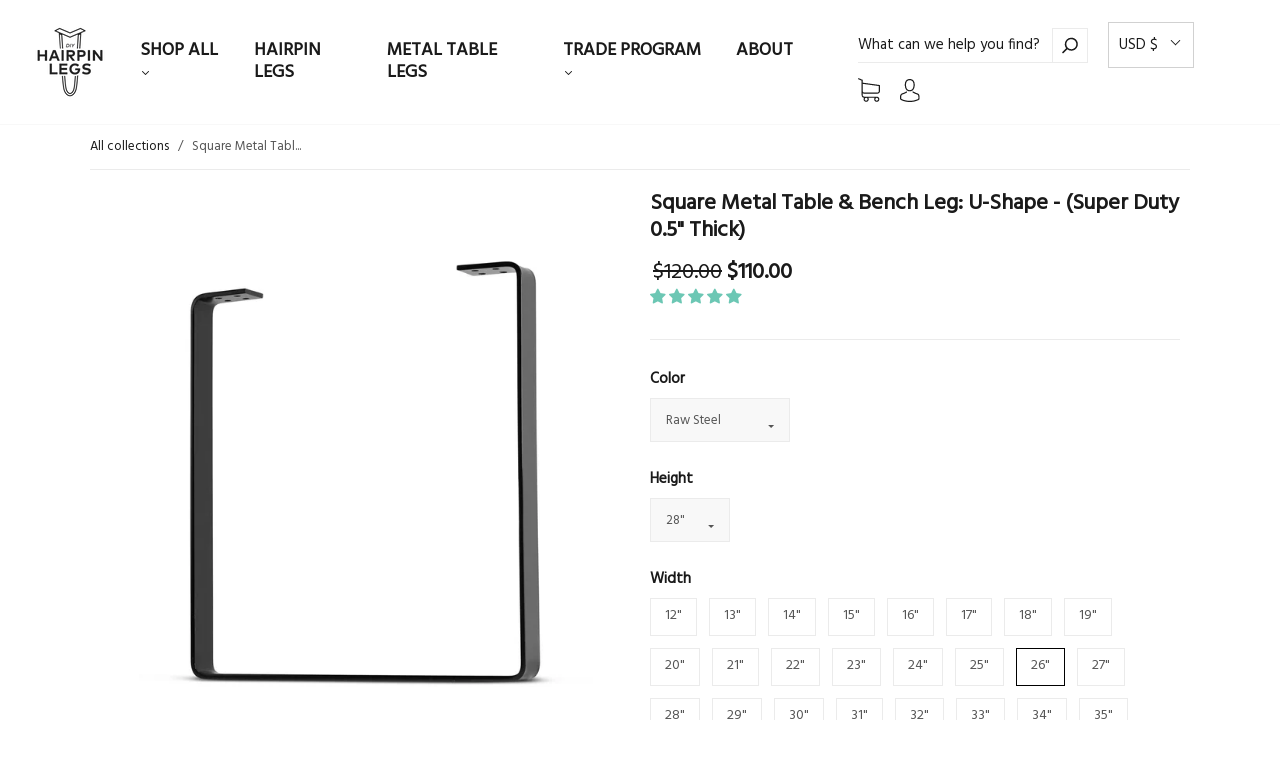

--- FILE ---
content_type: text/html; charset=utf-8
request_url: https://www.diyhairpinlegs.com/products/square-metal-table-leg-u-shape-super-duty
body_size: 116334
content:
<!doctype html>
<!--[if IE 9]> <html class="ie9 no-js" lang="en"> <![endif]-->
<!--[if (gt IE 9)|!(IE)]><!--> <html class="no-js" lang="en"> <!--<![endif]-->
<head>
<link rel='preconnect dns-prefetch' href='https://api.config-security.com/' crossorigin />
<link rel='preconnect dns-prefetch' href='https://conf.config-security.com/' crossorigin />
<link rel='preconnect dns-prefetch' href='https://whale.camera/' crossorigin />






    <link type="font/woff2" as="font" rel="stylesheet" href="https://fonts.googleapis.com/css2?family=Hind:wght@300&family=Hind:wght@600&display=swap">


<!-- Global site tag (gtag.js) - Google Analytics -->
<script async src="https://www.googletagmanager.com/gtag/js?id=G-1LXBRGR323"></script>
<script>
    window.dataLayer = window.dataLayer || [];
    function gtag(){dataLayer.push(arguments);}
    gtag('js', new Date());

    gtag('config', 'G-1LXBRGR323');
</script>
  
  
  <meta charset="utf-8">
<meta http-equiv="X-UA-Compatible" content="IE=edge,chrome=1">

<title>
  Square Metal Table Legs | U Shape | Super Duty

  

  

  
    &#8211; DIY Hairpin Legs
  
</title>


  <meta name="description" content="Made to order Square Metal Table Legs. U-Shape Design. Make a coffee table, dining table, or desk. Fast shipping. Recycled Steel. Precision made in Nevada." />



  <link rel="shortcut icon" href="//www.diyhairpinlegs.com/cdn/shop/files/new-favicon_32x32.png?v=1613543988" type="image">


<link rel="canonical" href="https://www.diyhairpinlegs.com/products/square-metal-table-leg-u-shape-super-duty" />
<meta name="viewport" content="width=device-width" />

<meta property="og:site_name" content="DIY Hairpin Legs">
<meta property="og:url" content="https://www.diyhairpinlegs.com/products/square-metal-table-leg-u-shape-super-duty">
<meta name="twitter:url" content="https://www.diyhairpinlegs.com/products/square-metal-table-leg-u-shape-super-duty">
<meta name="twitter:card" content="summary">

  <meta property="og:description" content="Made to order Square Metal Table Legs. U-Shape Design. Make a coffee table, dining table, or desk. Fast shipping. Recycled Steel. Precision made in Nevada.">
  <meta property="twitter:description" content="Made to order Square Metal Table Legs. U-Shape Design. Make a coffee table, dining table, or desk. Fast shipping. Recycled Steel. Precision made in Nevada.">


  <meta property="og:type" content="product">
  <meta property="og:title" content="Square Metal Table & Bench Leg: U-Shape - (Super Duty 0.5" Thick)">
  <meta name="twitter:title" content="Square Metal Table & Bench Leg: U-Shape - (Super Duty 0.5" Thick)">

  <meta property="og:image" content="http://www.diyhairpinlegs.com/cdn/shop/products/diy-hairpin-legs-u-shape-flat-bar-table-legs-square-metal-table-bench-leg-u-shape-super-duty-0-5-thick-708528195_grande.jpg?v=1768067948">
  <meta property="og:image:secure_url" content="https://www.diyhairpinlegs.com/cdn/shop/products/diy-hairpin-legs-u-shape-flat-bar-table-legs-square-metal-table-bench-leg-u-shape-super-duty-0-5-thick-708528195_grande.jpg?v=1768067948">

  
    <meta property="og:image" content="http://www.diyhairpinlegs.com/cdn/shop/products/diy-hairpin-legs-u-shape-flat-bar-table-legs-square-metal-table-bench-leg-u-shape-super-duty-0-5-thick-708528195_grande.jpg?v=1768067948">
    <meta property="og:image:secure_url" content="https://www.diyhairpinlegs.com/cdn/shop/products/diy-hairpin-legs-u-shape-flat-bar-table-legs-square-metal-table-bench-leg-u-shape-super-duty-0-5-thick-708528195_grande.jpg?v=1768067948">
  
    <meta property="og:image" content="http://www.diyhairpinlegs.com/cdn/shop/products/diy-hairpin-legs-u-shape-flat-bar-table-legs-square-metal-table-bench-leg-u-shape-super-duty-0-5-thick-758808783_grande.png?v=1768198209">
    <meta property="og:image:secure_url" content="https://www.diyhairpinlegs.com/cdn/shop/products/diy-hairpin-legs-u-shape-flat-bar-table-legs-square-metal-table-bench-leg-u-shape-super-duty-0-5-thick-758808783_grande.png?v=1768198209">
  
    <meta property="og:image" content="http://www.diyhairpinlegs.com/cdn/shop/products/diy-hairpin-legs-u-shape-flat-bar-table-legs-square-metal-table-bench-leg-u-shape-super-duty-0-5-thick-758808785_grande.png?v=1768024750">
    <meta property="og:image:secure_url" content="https://www.diyhairpinlegs.com/cdn/shop/products/diy-hairpin-legs-u-shape-flat-bar-table-legs-square-metal-table-bench-leg-u-shape-super-duty-0-5-thick-758808785_grande.png?v=1768024750">
  
    <meta property="og:image" content="http://www.diyhairpinlegs.com/cdn/shop/products/diy-hairpin-legs-u-shape-flat-bar-table-legs-square-metal-table-bench-leg-u-shape-super-duty-0-5-thick-758809337_grande.jpg?v=1768047368">
    <meta property="og:image:secure_url" content="https://www.diyhairpinlegs.com/cdn/shop/products/diy-hairpin-legs-u-shape-flat-bar-table-legs-square-metal-table-bench-leg-u-shape-super-duty-0-5-thick-758809337_grande.jpg?v=1768047368">
  
    <meta property="og:image" content="http://www.diyhairpinlegs.com/cdn/shop/products/diy-hairpin-legs-u-shape-flat-bar-table-legs-square-metal-table-bench-leg-u-shape-super-duty-0-5-thick-758809339_grande.jpg?v=1768024628">
    <meta property="og:image:secure_url" content="https://www.diyhairpinlegs.com/cdn/shop/products/diy-hairpin-legs-u-shape-flat-bar-table-legs-square-metal-table-bench-leg-u-shape-super-duty-0-5-thick-758809339_grande.jpg?v=1768024628">
  
    <meta property="og:image" content="http://www.diyhairpinlegs.com/cdn/shop/products/diy-hairpin-legs-u-shape-flat-bar-table-legs-square-metal-table-bench-leg-u-shape-super-duty-0-5-thick-758809341_grande.jpg?v=1768024568">
    <meta property="og:image:secure_url" content="https://www.diyhairpinlegs.com/cdn/shop/products/diy-hairpin-legs-u-shape-flat-bar-table-legs-square-metal-table-bench-leg-u-shape-super-duty-0-5-thick-758809341_grande.jpg?v=1768024568">
  
    <meta property="og:image" content="http://www.diyhairpinlegs.com/cdn/shop/products/diy-hairpin-legs-u-shape-flat-bar-table-legs-square-metal-table-bench-leg-u-shape-super-duty-0-5-thick-758808934_grande.png?v=1768198328">
    <meta property="og:image:secure_url" content="https://www.diyhairpinlegs.com/cdn/shop/products/diy-hairpin-legs-u-shape-flat-bar-table-legs-square-metal-table-bench-leg-u-shape-super-duty-0-5-thick-758808934_grande.png?v=1768198328">
  
  <meta name="twitter:image" content="https://www.diyhairpinlegs.com/cdn/shop/products/diy-hairpin-legs-u-shape-flat-bar-table-legs-square-metal-table-bench-leg-u-shape-super-duty-0-5-thick-708528195_grande.jpg?v=1768067948">
  <meta property="product:price:amount" content="110.00">
  <meta property="product:price:currency" content="USD">



  <meta name="twitter:site" content="@diyhairpinlegs">


  <script>window.performance && window.performance.mark && window.performance.mark('shopify.content_for_header.start');</script><meta name="google-site-verification" content="lfbdwXLhiRA-sx5O2vDOjbu__IvcDxo8BZaYbMblvN0">
<meta id="shopify-digital-wallet" name="shopify-digital-wallet" content="/12798499/digital_wallets/dialog">
<meta name="shopify-checkout-api-token" content="1dc06016c6be59065b6b4e8c9b11ea2c">
<meta id="in-context-paypal-metadata" data-shop-id="12798499" data-venmo-supported="false" data-environment="production" data-locale="en_US" data-paypal-v4="true" data-currency="USD">
<link rel="alternate" type="application/json+oembed" href="https://www.diyhairpinlegs.com/products/square-metal-table-leg-u-shape-super-duty.oembed">
<script async="async" src="/checkouts/internal/preloads.js?locale=en-US"></script>
<link rel="preconnect" href="https://shop.app" crossorigin="anonymous">
<script async="async" src="https://shop.app/checkouts/internal/preloads.js?locale=en-US&shop_id=12798499" crossorigin="anonymous"></script>
<script id="apple-pay-shop-capabilities" type="application/json">{"shopId":12798499,"countryCode":"US","currencyCode":"USD","merchantCapabilities":["supports3DS"],"merchantId":"gid:\/\/shopify\/Shop\/12798499","merchantName":"DIY Hairpin Legs","requiredBillingContactFields":["postalAddress","email"],"requiredShippingContactFields":["postalAddress","email"],"shippingType":"shipping","supportedNetworks":["visa","masterCard","amex","discover","elo","jcb"],"total":{"type":"pending","label":"DIY Hairpin Legs","amount":"1.00"},"shopifyPaymentsEnabled":true,"supportsSubscriptions":true}</script>
<script id="shopify-features" type="application/json">{"accessToken":"1dc06016c6be59065b6b4e8c9b11ea2c","betas":["rich-media-storefront-analytics"],"domain":"www.diyhairpinlegs.com","predictiveSearch":true,"shopId":12798499,"locale":"en"}</script>
<script>var Shopify = Shopify || {};
Shopify.shop = "diyhairpinlegs.myshopify.com";
Shopify.locale = "en";
Shopify.currency = {"active":"USD","rate":"1.0"};
Shopify.country = "US";
Shopify.theme = {"name":"Production 2023","id":136743321821,"schema_name":"Capital","schema_version":"7.2","theme_store_id":null,"role":"main"};
Shopify.theme.handle = "null";
Shopify.theme.style = {"id":null,"handle":null};
Shopify.cdnHost = "www.diyhairpinlegs.com/cdn";
Shopify.routes = Shopify.routes || {};
Shopify.routes.root = "/";</script>
<script type="module">!function(o){(o.Shopify=o.Shopify||{}).modules=!0}(window);</script>
<script>!function(o){function n(){var o=[];function n(){o.push(Array.prototype.slice.apply(arguments))}return n.q=o,n}var t=o.Shopify=o.Shopify||{};t.loadFeatures=n(),t.autoloadFeatures=n()}(window);</script>
<script>
  window.ShopifyPay = window.ShopifyPay || {};
  window.ShopifyPay.apiHost = "shop.app\/pay";
  window.ShopifyPay.redirectState = null;
</script>
<script id="shop-js-analytics" type="application/json">{"pageType":"product"}</script>
<script defer="defer" async type="module" src="//www.diyhairpinlegs.com/cdn/shopifycloud/shop-js/modules/v2/client.init-shop-cart-sync_BT-GjEfc.en.esm.js"></script>
<script defer="defer" async type="module" src="//www.diyhairpinlegs.com/cdn/shopifycloud/shop-js/modules/v2/chunk.common_D58fp_Oc.esm.js"></script>
<script defer="defer" async type="module" src="//www.diyhairpinlegs.com/cdn/shopifycloud/shop-js/modules/v2/chunk.modal_xMitdFEc.esm.js"></script>
<script type="module">
  await import("//www.diyhairpinlegs.com/cdn/shopifycloud/shop-js/modules/v2/client.init-shop-cart-sync_BT-GjEfc.en.esm.js");
await import("//www.diyhairpinlegs.com/cdn/shopifycloud/shop-js/modules/v2/chunk.common_D58fp_Oc.esm.js");
await import("//www.diyhairpinlegs.com/cdn/shopifycloud/shop-js/modules/v2/chunk.modal_xMitdFEc.esm.js");

  window.Shopify.SignInWithShop?.initShopCartSync?.({"fedCMEnabled":true,"windoidEnabled":true});

</script>
<script>
  window.Shopify = window.Shopify || {};
  if (!window.Shopify.featureAssets) window.Shopify.featureAssets = {};
  window.Shopify.featureAssets['shop-js'] = {"shop-cart-sync":["modules/v2/client.shop-cart-sync_DZOKe7Ll.en.esm.js","modules/v2/chunk.common_D58fp_Oc.esm.js","modules/v2/chunk.modal_xMitdFEc.esm.js"],"init-fed-cm":["modules/v2/client.init-fed-cm_B6oLuCjv.en.esm.js","modules/v2/chunk.common_D58fp_Oc.esm.js","modules/v2/chunk.modal_xMitdFEc.esm.js"],"shop-cash-offers":["modules/v2/client.shop-cash-offers_D2sdYoxE.en.esm.js","modules/v2/chunk.common_D58fp_Oc.esm.js","modules/v2/chunk.modal_xMitdFEc.esm.js"],"shop-login-button":["modules/v2/client.shop-login-button_QeVjl5Y3.en.esm.js","modules/v2/chunk.common_D58fp_Oc.esm.js","modules/v2/chunk.modal_xMitdFEc.esm.js"],"pay-button":["modules/v2/client.pay-button_DXTOsIq6.en.esm.js","modules/v2/chunk.common_D58fp_Oc.esm.js","modules/v2/chunk.modal_xMitdFEc.esm.js"],"shop-button":["modules/v2/client.shop-button_DQZHx9pm.en.esm.js","modules/v2/chunk.common_D58fp_Oc.esm.js","modules/v2/chunk.modal_xMitdFEc.esm.js"],"avatar":["modules/v2/client.avatar_BTnouDA3.en.esm.js"],"init-windoid":["modules/v2/client.init-windoid_CR1B-cfM.en.esm.js","modules/v2/chunk.common_D58fp_Oc.esm.js","modules/v2/chunk.modal_xMitdFEc.esm.js"],"init-shop-for-new-customer-accounts":["modules/v2/client.init-shop-for-new-customer-accounts_C_vY_xzh.en.esm.js","modules/v2/client.shop-login-button_QeVjl5Y3.en.esm.js","modules/v2/chunk.common_D58fp_Oc.esm.js","modules/v2/chunk.modal_xMitdFEc.esm.js"],"init-shop-email-lookup-coordinator":["modules/v2/client.init-shop-email-lookup-coordinator_BI7n9ZSv.en.esm.js","modules/v2/chunk.common_D58fp_Oc.esm.js","modules/v2/chunk.modal_xMitdFEc.esm.js"],"init-shop-cart-sync":["modules/v2/client.init-shop-cart-sync_BT-GjEfc.en.esm.js","modules/v2/chunk.common_D58fp_Oc.esm.js","modules/v2/chunk.modal_xMitdFEc.esm.js"],"shop-toast-manager":["modules/v2/client.shop-toast-manager_DiYdP3xc.en.esm.js","modules/v2/chunk.common_D58fp_Oc.esm.js","modules/v2/chunk.modal_xMitdFEc.esm.js"],"init-customer-accounts":["modules/v2/client.init-customer-accounts_D9ZNqS-Q.en.esm.js","modules/v2/client.shop-login-button_QeVjl5Y3.en.esm.js","modules/v2/chunk.common_D58fp_Oc.esm.js","modules/v2/chunk.modal_xMitdFEc.esm.js"],"init-customer-accounts-sign-up":["modules/v2/client.init-customer-accounts-sign-up_iGw4briv.en.esm.js","modules/v2/client.shop-login-button_QeVjl5Y3.en.esm.js","modules/v2/chunk.common_D58fp_Oc.esm.js","modules/v2/chunk.modal_xMitdFEc.esm.js"],"shop-follow-button":["modules/v2/client.shop-follow-button_CqMgW2wH.en.esm.js","modules/v2/chunk.common_D58fp_Oc.esm.js","modules/v2/chunk.modal_xMitdFEc.esm.js"],"checkout-modal":["modules/v2/client.checkout-modal_xHeaAweL.en.esm.js","modules/v2/chunk.common_D58fp_Oc.esm.js","modules/v2/chunk.modal_xMitdFEc.esm.js"],"shop-login":["modules/v2/client.shop-login_D91U-Q7h.en.esm.js","modules/v2/chunk.common_D58fp_Oc.esm.js","modules/v2/chunk.modal_xMitdFEc.esm.js"],"lead-capture":["modules/v2/client.lead-capture_BJmE1dJe.en.esm.js","modules/v2/chunk.common_D58fp_Oc.esm.js","modules/v2/chunk.modal_xMitdFEc.esm.js"],"payment-terms":["modules/v2/client.payment-terms_Ci9AEqFq.en.esm.js","modules/v2/chunk.common_D58fp_Oc.esm.js","modules/v2/chunk.modal_xMitdFEc.esm.js"]};
</script>
<script>(function() {
  var isLoaded = false;
  function asyncLoad() {
    if (isLoaded) return;
    isLoaded = true;
    var urls = ["https:\/\/assets1.adroll.com\/shopify\/latest\/j\/shopify_rolling_bootstrap_v2.js?adroll_adv_id=L3RRWCG6QNF43GIV2JEPSJ\u0026adroll_pix_id=55XD72BBYBDGXLM22I33NL\u0026shop=diyhairpinlegs.myshopify.com","https:\/\/static.returngo.ai\/master.returngo.ai\/returngo.min.js?shop=diyhairpinlegs.myshopify.com","https:\/\/config.gorgias.chat\/bundle-loader\/01GYCCVSMH844QA32NCD1E2C6J?source=shopify1click\u0026shop=diyhairpinlegs.myshopify.com","https:\/\/whale.camera\/live\/dot.js?shop=diyhairpinlegs.myshopify.com","https:\/\/triplewhale-pixel.web.app\/triplepx.js?shop=diyhairpinlegs.myshopify.com","https:\/\/cdn.9gtb.com\/loader.js?g_cvt_id=7d9088d5-47c3-42cf-b725-1a4e8d8f283c\u0026shop=diyhairpinlegs.myshopify.com"];
    for (var i = 0; i < urls.length; i++) {
      var s = document.createElement('script');
      s.type = 'text/javascript';
      s.async = true;
      s.src = urls[i];
      var x = document.getElementsByTagName('script')[0];
      x.parentNode.insertBefore(s, x);
    }
  };
  if(window.attachEvent) {
    window.attachEvent('onload', asyncLoad);
  } else {
    window.addEventListener('load', asyncLoad, false);
  }
})();</script>
<script id="__st">var __st={"a":12798499,"offset":-28800,"reqid":"399109aa-5533-469a-8914-3d9ebad27b86-1769131242","pageurl":"www.diyhairpinlegs.com\/products\/square-metal-table-leg-u-shape-super-duty","u":"f53eb663192a","p":"product","rtyp":"product","rid":4609046839358};</script>
<script>window.ShopifyPaypalV4VisibilityTracking = true;</script>
<script id="captcha-bootstrap">!function(){'use strict';const t='contact',e='account',n='new_comment',o=[[t,t],['blogs',n],['comments',n],[t,'customer']],c=[[e,'customer_login'],[e,'guest_login'],[e,'recover_customer_password'],[e,'create_customer']],r=t=>t.map((([t,e])=>`form[action*='/${t}']:not([data-nocaptcha='true']) input[name='form_type'][value='${e}']`)).join(','),a=t=>()=>t?[...document.querySelectorAll(t)].map((t=>t.form)):[];function s(){const t=[...o],e=r(t);return a(e)}const i='password',u='form_key',d=['recaptcha-v3-token','g-recaptcha-response','h-captcha-response',i],f=()=>{try{return window.sessionStorage}catch{return}},m='__shopify_v',_=t=>t.elements[u];function p(t,e,n=!1){try{const o=window.sessionStorage,c=JSON.parse(o.getItem(e)),{data:r}=function(t){const{data:e,action:n}=t;return t[m]||n?{data:e,action:n}:{data:t,action:n}}(c);for(const[e,n]of Object.entries(r))t.elements[e]&&(t.elements[e].value=n);n&&o.removeItem(e)}catch(o){console.error('form repopulation failed',{error:o})}}const l='form_type',E='cptcha';function T(t){t.dataset[E]=!0}const w=window,h=w.document,L='Shopify',v='ce_forms',y='captcha';let A=!1;((t,e)=>{const n=(g='f06e6c50-85a8-45c8-87d0-21a2b65856fe',I='https://cdn.shopify.com/shopifycloud/storefront-forms-hcaptcha/ce_storefront_forms_captcha_hcaptcha.v1.5.2.iife.js',D={infoText:'Protected by hCaptcha',privacyText:'Privacy',termsText:'Terms'},(t,e,n)=>{const o=w[L][v],c=o.bindForm;if(c)return c(t,g,e,D).then(n);var r;o.q.push([[t,g,e,D],n]),r=I,A||(h.body.append(Object.assign(h.createElement('script'),{id:'captcha-provider',async:!0,src:r})),A=!0)});var g,I,D;w[L]=w[L]||{},w[L][v]=w[L][v]||{},w[L][v].q=[],w[L][y]=w[L][y]||{},w[L][y].protect=function(t,e){n(t,void 0,e),T(t)},Object.freeze(w[L][y]),function(t,e,n,w,h,L){const[v,y,A,g]=function(t,e,n){const i=e?o:[],u=t?c:[],d=[...i,...u],f=r(d),m=r(i),_=r(d.filter((([t,e])=>n.includes(e))));return[a(f),a(m),a(_),s()]}(w,h,L),I=t=>{const e=t.target;return e instanceof HTMLFormElement?e:e&&e.form},D=t=>v().includes(t);t.addEventListener('submit',(t=>{const e=I(t);if(!e)return;const n=D(e)&&!e.dataset.hcaptchaBound&&!e.dataset.recaptchaBound,o=_(e),c=g().includes(e)&&(!o||!o.value);(n||c)&&t.preventDefault(),c&&!n&&(function(t){try{if(!f())return;!function(t){const e=f();if(!e)return;const n=_(t);if(!n)return;const o=n.value;o&&e.removeItem(o)}(t);const e=Array.from(Array(32),(()=>Math.random().toString(36)[2])).join('');!function(t,e){_(t)||t.append(Object.assign(document.createElement('input'),{type:'hidden',name:u})),t.elements[u].value=e}(t,e),function(t,e){const n=f();if(!n)return;const o=[...t.querySelectorAll(`input[type='${i}']`)].map((({name:t})=>t)),c=[...d,...o],r={};for(const[a,s]of new FormData(t).entries())c.includes(a)||(r[a]=s);n.setItem(e,JSON.stringify({[m]:1,action:t.action,data:r}))}(t,e)}catch(e){console.error('failed to persist form',e)}}(e),e.submit())}));const S=(t,e)=>{t&&!t.dataset[E]&&(n(t,e.some((e=>e===t))),T(t))};for(const o of['focusin','change'])t.addEventListener(o,(t=>{const e=I(t);D(e)&&S(e,y())}));const B=e.get('form_key'),M=e.get(l),P=B&&M;t.addEventListener('DOMContentLoaded',(()=>{const t=y();if(P)for(const e of t)e.elements[l].value===M&&p(e,B);[...new Set([...A(),...v().filter((t=>'true'===t.dataset.shopifyCaptcha))])].forEach((e=>S(e,t)))}))}(h,new URLSearchParams(w.location.search),n,t,e,['guest_login'])})(!0,!0)}();</script>
<script integrity="sha256-4kQ18oKyAcykRKYeNunJcIwy7WH5gtpwJnB7kiuLZ1E=" data-source-attribution="shopify.loadfeatures" defer="defer" src="//www.diyhairpinlegs.com/cdn/shopifycloud/storefront/assets/storefront/load_feature-a0a9edcb.js" crossorigin="anonymous"></script>
<script crossorigin="anonymous" defer="defer" src="//www.diyhairpinlegs.com/cdn/shopifycloud/storefront/assets/shopify_pay/storefront-65b4c6d7.js?v=20250812"></script>
<script data-source-attribution="shopify.dynamic_checkout.dynamic.init">var Shopify=Shopify||{};Shopify.PaymentButton=Shopify.PaymentButton||{isStorefrontPortableWallets:!0,init:function(){window.Shopify.PaymentButton.init=function(){};var t=document.createElement("script");t.src="https://www.diyhairpinlegs.com/cdn/shopifycloud/portable-wallets/latest/portable-wallets.en.js",t.type="module",document.head.appendChild(t)}};
</script>
<script data-source-attribution="shopify.dynamic_checkout.buyer_consent">
  function portableWalletsHideBuyerConsent(e){var t=document.getElementById("shopify-buyer-consent"),n=document.getElementById("shopify-subscription-policy-button");t&&n&&(t.classList.add("hidden"),t.setAttribute("aria-hidden","true"),n.removeEventListener("click",e))}function portableWalletsShowBuyerConsent(e){var t=document.getElementById("shopify-buyer-consent"),n=document.getElementById("shopify-subscription-policy-button");t&&n&&(t.classList.remove("hidden"),t.removeAttribute("aria-hidden"),n.addEventListener("click",e))}window.Shopify?.PaymentButton&&(window.Shopify.PaymentButton.hideBuyerConsent=portableWalletsHideBuyerConsent,window.Shopify.PaymentButton.showBuyerConsent=portableWalletsShowBuyerConsent);
</script>
<script data-source-attribution="shopify.dynamic_checkout.cart.bootstrap">document.addEventListener("DOMContentLoaded",(function(){function t(){return document.querySelector("shopify-accelerated-checkout-cart, shopify-accelerated-checkout")}if(t())Shopify.PaymentButton.init();else{new MutationObserver((function(e,n){t()&&(Shopify.PaymentButton.init(),n.disconnect())})).observe(document.body,{childList:!0,subtree:!0})}}));
</script>
<link id="shopify-accelerated-checkout-styles" rel="stylesheet" media="screen" href="https://www.diyhairpinlegs.com/cdn/shopifycloud/portable-wallets/latest/accelerated-checkout-backwards-compat.css" crossorigin="anonymous">
<style id="shopify-accelerated-checkout-cart">
        #shopify-buyer-consent {
  margin-top: 1em;
  display: inline-block;
  width: 100%;
}

#shopify-buyer-consent.hidden {
  display: none;
}

#shopify-subscription-policy-button {
  background: none;
  border: none;
  padding: 0;
  text-decoration: underline;
  font-size: inherit;
  cursor: pointer;
}

#shopify-subscription-policy-button::before {
  box-shadow: none;
}

      </style>

<script>window.performance && window.performance.mark && window.performance.mark('shopify.content_for_header.end');</script>
  <link href="//www.diyhairpinlegs.com/cdn/shop/t/63/assets/theme.scss.css?v=32118140749998303751687816871" rel="stylesheet" type="text/css" media="all" />
  
<script>
  window.Theme = {};
  Theme = {"colorAccent":"#000000","colorBackground":"#ffffff","colorBody":"#555555","colorBorder":"#ebebeb","colorHeader":"#1a1a1a","soldOutBackground":"#000000","saleBackground":"#000000","lowStockBackground":"#000000","newProductBackground":"#000000","bestSellingBackground":"#000000","colorHeaderBackground":"#ffffff","colorHeaderText":"#1a1a1a","primary_btn_bg":"#2a9dcc","primary_btn_border":"#2a9dcc","primary_btn_color":"#ffffff","secondary_btn_bg":"#6cc7b4","secondary_btn_border":"#6cc7b4","secondary_btn_color":"#ffffff","primaryFont":{"error":"json not allowed for this object"},"use_google_font_body":true,"primaryFontGoogle":"Hind","primaryFontGoogleWeight":"300","secondaryFont":{"error":"json not allowed for this object"},"use_google_font_heading":true,"secondaryFontGoogle":"Hind","secondaryFontGoogleWeight":"600","headingSize":"24px","headingCase":"unedited","navigationFontSize":18,"buttonFontWeight":"600","breadcrumbs":true,"productBrand":false,"productBanner":true,"productItemVendorCollection":false,"productColorSwatches":"Color","productSizeSwatches":"Size","productStockLevel":0,"productHover":"0","shareFacebook":true,"shareTwitter":true,"sharePinterest":true,"shareGoogle":false,"shareFancy":true,"socialBehance":"","socialDribbble":"","socialFacebook":"https:\/\/www.facebook.com\/diyhairpinlegs","socialFlickr":"","socialGoogle":"","socialInstagram":"https:\/\/instagram.com\/diyhairpinlegs\/","socialLinkedin":"","socialMedium":"","socialPinterest":"https:\/\/pinterest.com\/diyhairpinlegs\/","socialProducthunt":"","socialRss":"","socialTumblr":"","socialTwitter":"https:\/\/twitter.com\/diyhairpinlegs","socialVimeo":"","socialYoutube":"https:\/\/www.youtube.com\/c\/DIYHairpinLegs","favicon":"\/\/www.diyhairpinlegs.com\/cdn\/shop\/files\/new-favicon.png?v=1613543988","checkout_header_image":"\/\/www.diyhairpinlegs.com\/cdn\/shop\/files\/Checkout_banner.jpg?v=1613546463","checkout_logo_image":"\/\/www.diyhairpinlegs.com\/cdn\/shop\/files\/Logo_long_white--final.png?v=1638504408","checkout_logo_position":"center","checkout_logo_size":"small","checkout_body_background_image":null,"checkout_body_background_color":"#fff","checkout_input_background_color_mode":"white","checkout_sidebar_background_image":null,"checkout_sidebar_background_color":"#f9f9f9","checkout_heading_font":"-apple-system, BlinkMacSystemFont, 'Segoe UI', Roboto, Helvetica, Arial, sans-serif, 'Apple Color Emoji', 'Segoe UI Emoji', 'Segoe UI Symbol'","checkout_body_font":"-apple-system, BlinkMacSystemFont, 'Segoe UI', Roboto, Helvetica, Arial, sans-serif, 'Apple Color Emoji', 'Segoe UI Emoji', 'Segoe UI Symbol'","checkout_accent_color":"#197bbd","checkout_button_color":"#197bbd","checkout_error_color":"#e32c2b","headerAccountContact":true,"customer_layout":"customer_area"};
  Theme.moneyFormat = "${{amount}}";

  

  Theme.localization = {};

  Theme.localization.account = {
    addressConfirmDelete: "Are you sure you wish to delete this address?",
    addressSelectProvince: "Select a State\/Province"
  };

  Theme.localization.header = {
    percentOff: "Currently *percent* off"
  };

  Theme.localization.collection = {
    brand: "Brand",
    type: "Type"
  };

  Theme.localization.product = {
    addToCart: "Add to Cart",
    soldOut: "Back in Stock Soon",
    onSale: "On Sale",
    unavailable: "Unavailable",
    added: "*item* has been added to your cart.",
    and_up: "+",
    lowStock: "Only *stock* left",
    viewProduct: "View product",
    percentOff: "*percent* off"
  };

  Theme.localization.cart = {
    itemRemoved: "{{ product_title }} has been removed from your cart.",
    shipping: {
      submit: "Get shipping estimate",
      calculating: "Calculating...",
      rate: "We found one shipping rate available for *address*.",
      rateMultiple: "We found *number_of_rates* shipping rates available for *address*, starting at *rate*.",
      rateEmpty: "Sorry, we do not ship to this destination.",
      rateValues: "*rate_title* at *rate*"
    }
  };

  Theme.localization.search = {
    empty: "Sorry, your search returned no results.",
    viewAll: "View all"
  };
</script>

  <style>
  .jdgm-preview-badge[data-template="index"] {
    display: block !important;
  }
  </style>
  
<!-- CODE SETTINGS START -->
<!-- CODE SETTINGS START -->

<!-- Please add your Google Ads Audience Source Tag ID -->


<!-- Please add your alpha2 code, you can find it here: https://help.shopify.com/en/api/custom-storefronts/storefront-api/reference/enum/countrycode -->


<!-- if you have prices such as 1,000.00 set below to true, if you have prices such as 1.000,00 set below to false -->


<!-- set your product id values are default, product_id, parent_id, sku-->


<!-- CODE SETTINGS END -->
<!-- CODE SETTINGS END -->

<!-- ------------------------------------ -->
<!-- DO NOT EDIT ANYTHING BELOW THIS LINE -->
<!-- Global site tag (gtag.js) - Ads. -->
<script src="https://www.googletagmanager.com/gtag/js?id=AW-878914136"></script>
<script>
  window.dataLayer = window.dataLayer || [];
  function gtag(){dataLayer.push(arguments);}
  gtag('js', new Date());
  gtag('config', 'AW-878914136');
</script>
<!-- Global site tag (gtag.js) - Ads. -->



<script defer>
  gtag('event', 'view_item', {
    'send_to': 'AW-878914136',
	'value': 110.00,
	
    'items': [{
		
			'id': 'shopify_US_4609046839358_32310388129854',
		
      'google_business_vertical': 'retail'
    }]
	
  });
</script>  
<script>
  document.addEventListener('DOMContentLoaded', function() {
  setTimeout(()=>{
  (function(w,d,t,r,u){var f,n,i;w[u]=w[u]||[],f=function(){var o={ti:"5772745"};o.q=w[u],w[u]=new UET(o),w[u].push("pageLoad")},n=d.createElement(t),n.src=r,n.async=1,n.onload=n.onreadystatechange=function(){var s=this.readyState;s&&s!=="loaded"&&s!=="complete"||(f(),n.onload=n.onreadystatechange=null)},i=d.getElementsByTagName(t)[0],i.parentNode.insertBefore(n,i)})(window,document,"script","//bat.bing.com/bat.js","uetq");


  window.uetq = window.uetq || [];

  window.uetq.push('event', '', {'ecomm_prodid': '4609046839358', 'ecomm_pagetype': 'product'});


  /* The ecomm_prodid parameter is the product ID of the product on the page. It is unique for each item and must match either the id or item_group_id attribute in your product feed. Numeric and alphanumeric (including hyphens) characters only, with a maximum of 50 characters. */

  /* The ecomm_pagetype parameter identifies the type of page the user has visited. Valid options: home, searchresults, category, product, cart, purchase, other. */
  },5000);
  });
</script>
<script src="https://code.jquery.com/jquery-3.5.1.min.js" integrity="sha256-9/aliU8dGd2tb6OSsuzixeV4y/faTqgFtohetphbbj0=" crossorigin="anonymous"></script>
<meta name="facebook-domain-verification" content="0hxtn9q5qfy0lwrijh4dlkxiavayg8" />

  
  
<script type='text/javascript' defer>
document.addEventListener('DOMContentLoaded', function() {
	setTimeout(()=>{
    var head = document.head;

    var script1 = document.createElement('script');
    script1.type = 'text/javascript';
    script1.src = 'https://onsite.funnel9.com/onsite.js';
    script1.defer = true;
    head.appendChild(script1);

    var script2 = document.createElement('script');
    script2.type = 'text/javascript';
    script2.src = 'https://onsite.funnel9.com/apprise/script/diyhairpinlegs.com';
    script2.defer = true;
    head.appendChild(script2);
  }, 5000);
});
</script>  

<!-- Start of Judge.me Core -->
<link rel="dns-prefetch" href="https://cdn.judge.me/">
<script data-cfasync='false' class='jdgm-settings-script'>window.jdgmSettings={"pagination":8,"disable_web_reviews":true,"badge_no_review_text":"No reviews","badge_n_reviews_text":"{{ n }} review/reviews","badge_star_color":"#6cc7b4","hide_badge_preview_if_no_reviews":true,"badge_hide_text":false,"enforce_center_preview_badge":true,"widget_title":"Customer Reviews","widget_open_form_text":"Write a review","widget_close_form_text":"Cancel review","widget_refresh_page_text":"Refresh page","widget_summary_text":"Customers rate us {{ average_rating }} based on {{ number_of_reviews }}  reviews.     ","widget_no_review_text":"Be the first to write a review","widget_name_field_text":"Display name","widget_verified_name_field_text":"Verified Name (public)","widget_name_placeholder_text":"Display name","widget_required_field_error_text":"This field is required.","widget_email_field_text":"Email address","widget_verified_email_field_text":"Verified Email (private, can not be edited)","widget_email_placeholder_text":"Your email address","widget_email_field_error_text":"Please enter a valid email address.","widget_rating_field_text":"Rating","widget_review_title_field_text":"Review Title","widget_review_title_placeholder_text":"Give your review a fun title (we have fun around here) :-)","widget_review_body_field_text":"Review content","widget_review_body_placeholder_text":"Start writing here...","widget_pictures_field_text":"Picture/Video (optional)","widget_submit_review_text":"Submit Review","widget_submit_verified_review_text":"Submit Verified Review","widget_submit_success_msg_with_auto_publish":"Thank you for submitting your review! Cheers!","widget_submit_success_msg_no_auto_publish":"Thank you for taking the time to submit your review and help out future makers. Have a great day!","widget_show_default_reviews_out_of_total_text":"Showing {{ n_reviews_shown }} out of {{ n_reviews }} reviews.","widget_show_all_link_text":"Show all","widget_show_less_link_text":"Show less","widget_author_said_text":"{{ reviewer_name }} said:","widget_days_text":"{{ n }} days ago","widget_weeks_text":"{{ n }} week/weeks ago","widget_months_text":"{{ n }} month/months ago","widget_years_text":"{{ n }} year/years ago","widget_yesterday_text":"Yesterday","widget_today_text":"Today","widget_replied_text":"\u003e\u003e {{ shop_name }} replied:","widget_read_more_text":"Read more","widget_reviewer_name_as_initial":"","widget_rating_filter_color":"","widget_rating_filter_see_all_text":"See all reviews","widget_sorting_most_recent_text":"Most Recent","widget_sorting_highest_rating_text":"Highest Rating","widget_sorting_lowest_rating_text":"Lowest Rating","widget_sorting_with_pictures_text":"Only Pictures","widget_sorting_most_helpful_text":"Most Helpful","widget_open_question_form_text":"Ask a question","widget_reviews_subtab_text":"Reviews","widget_questions_subtab_text":"Questions","widget_question_label_text":"Question","widget_answer_label_text":"Answer","widget_question_placeholder_text":"Write your question here","widget_submit_question_text":"Submit Question","widget_question_submit_success_text":"Thank you for your question! We will notify you once it gets answered.","widget_star_color":"#6cc7b4","verified_badge_text":"Verified Purchase","verified_badge_bg_color":"","verified_badge_text_color":"","verified_badge_placement":"left-of-reviewer-name","widget_review_max_height":5,"widget_hide_border":false,"widget_social_share":false,"widget_thumb":false,"widget_review_location_show":false,"widget_location_format":"country_iso_code","all_reviews_include_out_of_store_products":false,"all_reviews_out_of_store_text":"(out of store)","all_reviews_pagination":100,"all_reviews_product_name_prefix_text":"about","enable_review_pictures":true,"enable_question_anwser":false,"widget_theme":"leex","review_date_format":"timestamp","default_sort_method":"most-recent","widget_product_reviews_subtab_text":"Product Reviews","widget_shop_reviews_subtab_text":"Shop Reviews","widget_other_products_reviews_text":"Reviews for other products","widget_store_reviews_subtab_text":"Store reviews","widget_no_store_reviews_text":"This store hasn't received any reviews yet","widget_web_restriction_product_reviews_text":"This product hasn't received any reviews yet","widget_no_items_text":"No items found","widget_show_more_text":"Show more","widget_write_a_store_review_text":"Write a Store Review","widget_other_languages_heading":"Reviews in Other Languages","widget_translate_review_text":"Translate review to {{ language }}","widget_translating_review_text":"Translating...","widget_show_original_translation_text":"Show original ({{ language }})","widget_translate_review_failed_text":"Review couldn't be translated.","widget_translate_review_retry_text":"Retry","widget_translate_review_try_again_later_text":"Try again later","show_product_url_for_grouped_product":false,"widget_sorting_pictures_first_text":"Pictures First","show_pictures_on_all_rev_page_mobile":false,"show_pictures_on_all_rev_page_desktop":false,"floating_tab_hide_mobile_install_preference":false,"floating_tab_button_name":"★ Reviews","floating_tab_title":"Let customers speak for us","floating_tab_button_color":"","floating_tab_button_background_color":"","floating_tab_url":"","floating_tab_url_enabled":true,"floating_tab_tab_style":"text","all_reviews_text_badge_text":"Customers rate us {{ shop.metafields.judgeme.all_reviews_rating | round: 1 }}/5 based on {{ shop.metafields.judgeme.all_reviews_count }} reviews.","all_reviews_text_badge_text_branded_style":"{{ shop.metafields.judgeme.all_reviews_rating | round: 1 }} out of 5 stars based on {{ shop.metafields.judgeme.all_reviews_count }} reviews","is_all_reviews_text_badge_a_link":false,"show_stars_for_all_reviews_text_badge":false,"all_reviews_text_badge_url":"","all_reviews_text_style":"text","all_reviews_text_color_style":"judgeme_brand_color","all_reviews_text_color":"#108474","all_reviews_text_show_jm_brand":true,"featured_carousel_show_header":true,"featured_carousel_title":"2.8K+ Real Reviews from Real Customers","testimonials_carousel_title":"Customers are saying","videos_carousel_title":"Real customer stories","cards_carousel_title":"Customers are saying","featured_carousel_count_text":"Based on {{ n }} reviews","featured_carousel_add_link_to_all_reviews_page":true,"featured_carousel_url":"","featured_carousel_show_images":true,"featured_carousel_autoslide_interval":0,"featured_carousel_arrows_on_the_sides":false,"featured_carousel_height":250,"featured_carousel_width":100,"featured_carousel_image_size":0,"featured_carousel_image_height":250,"featured_carousel_arrow_color":"#eeeeee","verified_count_badge_style":"vintage","verified_count_badge_orientation":"horizontal","verified_count_badge_color_style":"judgeme_brand_color","verified_count_badge_color":"#108474","is_verified_count_badge_a_link":false,"verified_count_badge_url":"","verified_count_badge_show_jm_brand":true,"widget_rating_preset_default":5,"widget_first_sub_tab":"product-reviews","widget_show_histogram":true,"widget_histogram_use_custom_color":false,"widget_pagination_use_custom_color":false,"widget_star_use_custom_color":true,"widget_verified_badge_use_custom_color":false,"widget_write_review_use_custom_color":false,"picture_reminder_submit_button":"Upload Pictures","enable_review_videos":false,"mute_video_by_default":false,"widget_sorting_videos_first_text":"Videos First","widget_review_pending_text":"Pending","featured_carousel_items_for_large_screen":4,"social_share_options_order":"Facebook,Twitter","remove_microdata_snippet":true,"disable_json_ld":false,"enable_json_ld_products":false,"preview_badge_show_question_text":false,"preview_badge_no_question_text":"No questions","preview_badge_n_question_text":"{{ number_of_questions }} question/questions","qa_badge_show_icon":false,"qa_badge_position":"same-row","remove_judgeme_branding":false,"widget_add_search_bar":false,"widget_search_bar_placeholder":"Search","widget_sorting_verified_only_text":"Verified only","featured_carousel_theme":"default","featured_carousel_show_rating":true,"featured_carousel_show_title":true,"featured_carousel_show_body":true,"featured_carousel_show_date":false,"featured_carousel_show_reviewer":true,"featured_carousel_show_product":false,"featured_carousel_header_background_color":"#108474","featured_carousel_header_text_color":"#ffffff","featured_carousel_name_product_separator":"reviewed","featured_carousel_full_star_background":"#108474","featured_carousel_empty_star_background":"#dadada","featured_carousel_vertical_theme_background":"#f9fafb","featured_carousel_verified_badge_enable":false,"featured_carousel_verified_badge_color":"#108474","featured_carousel_border_style":"round","featured_carousel_review_line_length_limit":3,"featured_carousel_more_reviews_button_text":"Read more reviews","featured_carousel_view_product_button_text":"View product","all_reviews_page_load_reviews_on":"scroll","all_reviews_page_load_more_text":"Load More Reviews","disable_fb_tab_reviews":false,"enable_ajax_cdn_cache":false,"widget_public_name_text":"displayed publicly like","default_reviewer_name":"John Smith","default_reviewer_name_has_non_latin":true,"widget_reviewer_anonymous":"Anonymous","medals_widget_title":"Judge.me Review Medals","medals_widget_background_color":"#f9fafb","medals_widget_position":"footer_all_pages","medals_widget_border_color":"#f9fafb","medals_widget_verified_text_position":"left","medals_widget_use_monochromatic_version":false,"medals_widget_elements_color":"#108474","show_reviewer_avatar":true,"widget_invalid_yt_video_url_error_text":"Not a YouTube video URL","widget_max_length_field_error_text":"Please enter no more than {0} characters.","widget_show_country_flag":false,"widget_show_collected_via_shop_app":true,"widget_verified_by_shop_badge_style":"light","widget_verified_by_shop_text":"Verified by Shop","widget_show_photo_gallery":false,"widget_load_with_code_splitting":true,"widget_ugc_install_preference":false,"widget_ugc_title":"Made by us, Shared by you","widget_ugc_subtitle":"Tag us to see your picture featured in our page","widget_ugc_arrows_color":"#ffffff","widget_ugc_primary_button_text":"Buy Now","widget_ugc_primary_button_background_color":"#108474","widget_ugc_primary_button_text_color":"#ffffff","widget_ugc_primary_button_border_width":"0","widget_ugc_primary_button_border_style":"none","widget_ugc_primary_button_border_color":"#108474","widget_ugc_primary_button_border_radius":"25","widget_ugc_secondary_button_text":"Load More","widget_ugc_secondary_button_background_color":"#ffffff","widget_ugc_secondary_button_text_color":"#108474","widget_ugc_secondary_button_border_width":"2","widget_ugc_secondary_button_border_style":"solid","widget_ugc_secondary_button_border_color":"#108474","widget_ugc_secondary_button_border_radius":"25","widget_ugc_reviews_button_text":"View Reviews","widget_ugc_reviews_button_background_color":"#ffffff","widget_ugc_reviews_button_text_color":"#108474","widget_ugc_reviews_button_border_width":"2","widget_ugc_reviews_button_border_style":"solid","widget_ugc_reviews_button_border_color":"#108474","widget_ugc_reviews_button_border_radius":"25","widget_ugc_reviews_button_link_to":"judgeme-reviews-page","widget_ugc_show_post_date":true,"widget_ugc_max_width":"800","widget_rating_metafield_value_type":true,"widget_primary_color":"#108474","widget_enable_secondary_color":false,"widget_secondary_color":"#edf5f5","widget_summary_average_rating_text":"{{ average_rating }} out of 5","widget_media_grid_title":"Customer photos \u0026 videos","widget_media_grid_see_more_text":"See more","widget_round_style":false,"widget_show_product_medals":true,"widget_verified_by_judgeme_text":"Verified by Judge.me","widget_show_store_medals":true,"widget_verified_by_judgeme_text_in_store_medals":"Verified by Judge.me","widget_media_field_exceed_quantity_message":"Sorry, we can only accept {{ max_media }} for one review.","widget_media_field_exceed_limit_message":"{{ file_name }} is too large, please select a {{ media_type }} less than {{ size_limit }}MB.","widget_review_submitted_text":"Review Submitted!","widget_question_submitted_text":"Question Submitted!","widget_close_form_text_question":"Cancel","widget_write_your_answer_here_text":"Write your answer here","widget_enabled_branded_link":true,"widget_show_collected_by_judgeme":false,"widget_reviewer_name_color":"","widget_write_review_text_color":"","widget_write_review_bg_color":"","widget_collected_by_judgeme_text":"collected by Judge.me","widget_pagination_type":"standard","widget_load_more_text":"Load More","widget_load_more_color":"#108474","widget_full_review_text":"Full Review","widget_read_more_reviews_text":"Read More Reviews","widget_read_questions_text":"Read Questions","widget_questions_and_answers_text":"Questions \u0026 Answers","widget_verified_by_text":"Verified by","widget_verified_text":"Verified","widget_number_of_reviews_text":"{{ number_of_reviews }} reviews","widget_back_button_text":"Back","widget_next_button_text":"Next","widget_custom_forms_filter_button":"Filters","custom_forms_style":"vertical","widget_show_review_information":false,"how_reviews_are_collected":"How reviews are collected?","widget_show_review_keywords":false,"widget_gdpr_statement":"How we use your data: We'll only contact you about the review you left, and only if necessary. By submitting your review, you agree to Judge.me's \u003ca href='https://judge.me/terms' target='_blank' rel='nofollow noopener'\u003eterms\u003c/a\u003e, \u003ca href='https://judge.me/privacy' target='_blank' rel='nofollow noopener'\u003eprivacy\u003c/a\u003e and \u003ca href='https://judge.me/content-policy' target='_blank' rel='nofollow noopener'\u003econtent\u003c/a\u003e policies.","widget_multilingual_sorting_enabled":false,"widget_translate_review_content_enabled":false,"widget_translate_review_content_method":"manual","popup_widget_review_selection":"automatically_with_pictures","popup_widget_round_border_style":true,"popup_widget_show_title":true,"popup_widget_show_body":true,"popup_widget_show_reviewer":false,"popup_widget_show_product":true,"popup_widget_show_pictures":true,"popup_widget_use_review_picture":true,"popup_widget_show_on_home_page":true,"popup_widget_show_on_product_page":true,"popup_widget_show_on_collection_page":true,"popup_widget_show_on_cart_page":true,"popup_widget_position":"bottom_left","popup_widget_first_review_delay":5,"popup_widget_duration":5,"popup_widget_interval":5,"popup_widget_review_count":5,"popup_widget_hide_on_mobile":true,"review_snippet_widget_round_border_style":true,"review_snippet_widget_card_color":"#FFFFFF","review_snippet_widget_slider_arrows_background_color":"#FFFFFF","review_snippet_widget_slider_arrows_color":"#000000","review_snippet_widget_star_color":"#108474","show_product_variant":false,"all_reviews_product_variant_label_text":"Variant: ","widget_show_verified_branding":false,"widget_ai_summary_title":"Customers say","widget_ai_summary_disclaimer":"AI-powered review summary based on recent customer reviews","widget_show_ai_summary":false,"widget_show_ai_summary_bg":false,"widget_show_review_title_input":true,"redirect_reviewers_invited_via_email":"review_widget","request_store_review_after_product_review":false,"request_review_other_products_in_order":false,"review_form_color_scheme":"default","review_form_corner_style":"square","review_form_star_color":{},"review_form_text_color":"#333333","review_form_background_color":"#ffffff","review_form_field_background_color":"#fafafa","review_form_button_color":{},"review_form_button_text_color":"#ffffff","review_form_modal_overlay_color":"#000000","review_content_screen_title_text":"How would you rate this product?","review_content_introduction_text":"We would love it if you would share a bit about your experience.","store_review_form_title_text":"How would you rate this store?","store_review_form_introduction_text":"We would love it if you would share a bit about your experience.","show_review_guidance_text":true,"one_star_review_guidance_text":"Poor","five_star_review_guidance_text":"Great","customer_information_screen_title_text":"About you","customer_information_introduction_text":"Please tell us more about you.","custom_questions_screen_title_text":"Your experience in more detail","custom_questions_introduction_text":"Here are a few questions to help us understand more about your experience.","review_submitted_screen_title_text":"Thanks for your review!","review_submitted_screen_thank_you_text":"We are processing it and it will appear on the store soon.","review_submitted_screen_email_verification_text":"Please confirm your email by clicking the link we just sent you. This helps us keep reviews authentic.","review_submitted_request_store_review_text":"Would you like to share your experience of shopping with us?","review_submitted_review_other_products_text":"Would you like to review these products?","store_review_screen_title_text":"Would you like to share your experience of shopping with us?","store_review_introduction_text":"We value your feedback and use it to improve. Please share any thoughts or suggestions you have.","reviewer_media_screen_title_picture_text":"Share a picture","reviewer_media_introduction_picture_text":"Upload a photo to support your review.","reviewer_media_screen_title_video_text":"Share a video","reviewer_media_introduction_video_text":"Upload a video to support your review.","reviewer_media_screen_title_picture_or_video_text":"Share a picture or video","reviewer_media_introduction_picture_or_video_text":"Upload a photo or video to support your review.","reviewer_media_youtube_url_text":"Paste your Youtube URL here","advanced_settings_next_step_button_text":"Next","advanced_settings_close_review_button_text":"Close","modal_write_review_flow":false,"write_review_flow_required_text":"Required","write_review_flow_privacy_message_text":"We respect your privacy.","write_review_flow_anonymous_text":"Post review as anonymous","write_review_flow_visibility_text":"This won't be visible to other customers.","write_review_flow_multiple_selection_help_text":"Select as many as you like","write_review_flow_single_selection_help_text":"Select one option","write_review_flow_required_field_error_text":"This field is required","write_review_flow_invalid_email_error_text":"Please enter a valid email address","write_review_flow_max_length_error_text":"Max. {{ max_length }} characters.","write_review_flow_media_upload_text":"\u003cb\u003eClick to upload\u003c/b\u003e or drag and drop","write_review_flow_gdpr_statement":"We'll only contact you about your review if necessary. By submitting your review, you agree to our \u003ca href='https://judge.me/terms' target='_blank' rel='nofollow noopener'\u003eterms and conditions\u003c/a\u003e and \u003ca href='https://judge.me/privacy' target='_blank' rel='nofollow noopener'\u003eprivacy policy\u003c/a\u003e.","rating_only_reviews_enabled":false,"show_negative_reviews_help_screen":false,"new_review_flow_help_screen_rating_threshold":3,"negative_review_resolution_screen_title_text":"Tell us more","negative_review_resolution_text":"Your experience matters to us. If there were issues with your purchase, we're here to help. Feel free to reach out to us, we'd love the opportunity to make things right.","negative_review_resolution_button_text":"Contact us","negative_review_resolution_proceed_with_review_text":"Leave a review","negative_review_resolution_subject":"Issue with purchase from {{ shop_name }}.{{ order_name }}","preview_badge_collection_page_install_status":false,"widget_review_custom_css":"","preview_badge_custom_css":"","preview_badge_stars_count":"5-stars","featured_carousel_custom_css":"","floating_tab_custom_css":"","all_reviews_widget_custom_css":"","medals_widget_custom_css":"","verified_badge_custom_css":"","all_reviews_text_custom_css":"","transparency_badges_collected_via_store_invite":false,"transparency_badges_from_another_provider":false,"transparency_badges_collected_from_store_visitor":false,"transparency_badges_collected_by_verified_review_provider":false,"transparency_badges_earned_reward":false,"transparency_badges_collected_via_store_invite_text":"Review collected via store invitation","transparency_badges_from_another_provider_text":"Review collected from another provider","transparency_badges_collected_from_store_visitor_text":"Review collected from a store visitor","transparency_badges_written_in_google_text":"Review written in Google","transparency_badges_written_in_etsy_text":"Review written in Etsy","transparency_badges_written_in_shop_app_text":"Review written in Shop App","transparency_badges_earned_reward_text":"Review earned a reward for future purchase","product_review_widget_per_page":10,"widget_store_review_label_text":"Review about the store","checkout_comment_extension_title_on_product_page":"Customer Comments","checkout_comment_extension_num_latest_comment_show":5,"checkout_comment_extension_format":"name_and_timestamp","checkout_comment_customer_name":"last_initial","checkout_comment_comment_notification":true,"preview_badge_collection_page_install_preference":true,"preview_badge_home_page_install_preference":false,"preview_badge_product_page_install_preference":true,"review_widget_install_preference":"inside-tab","review_carousel_install_preference":false,"floating_reviews_tab_install_preference":"none","verified_reviews_count_badge_install_preference":false,"all_reviews_text_install_preference":false,"review_widget_best_location":false,"judgeme_medals_install_preference":false,"review_widget_revamp_enabled":false,"review_widget_qna_enabled":false,"review_widget_header_theme":"minimal","review_widget_widget_title_enabled":true,"review_widget_header_text_size":"medium","review_widget_header_text_weight":"regular","review_widget_average_rating_style":"compact","review_widget_bar_chart_enabled":true,"review_widget_bar_chart_type":"numbers","review_widget_bar_chart_style":"standard","review_widget_expanded_media_gallery_enabled":false,"review_widget_reviews_section_theme":"standard","review_widget_image_style":"thumbnails","review_widget_review_image_ratio":"square","review_widget_stars_size":"medium","review_widget_verified_badge":"standard_text","review_widget_review_title_text_size":"medium","review_widget_review_text_size":"medium","review_widget_review_text_length":"medium","review_widget_number_of_columns_desktop":3,"review_widget_carousel_transition_speed":5,"review_widget_custom_questions_answers_display":"always","review_widget_button_text_color":"#FFFFFF","review_widget_text_color":"#000000","review_widget_lighter_text_color":"#7B7B7B","review_widget_corner_styling":"soft","review_widget_review_word_singular":"review","review_widget_review_word_plural":"reviews","review_widget_voting_label":"Helpful?","review_widget_shop_reply_label":"Reply from {{ shop_name }}:","review_widget_filters_title":"Filters","qna_widget_question_word_singular":"Question","qna_widget_question_word_plural":"Questions","qna_widget_answer_reply_label":"Answer from {{ answerer_name }}:","qna_content_screen_title_text":"Ask a question about this product","qna_widget_question_required_field_error_text":"Please enter your question.","qna_widget_flow_gdpr_statement":"We'll only contact you about your question if necessary. By submitting your question, you agree to our \u003ca href='https://judge.me/terms' target='_blank' rel='nofollow noopener'\u003eterms and conditions\u003c/a\u003e and \u003ca href='https://judge.me/privacy' target='_blank' rel='nofollow noopener'\u003eprivacy policy\u003c/a\u003e.","qna_widget_question_submitted_text":"Thanks for your question!","qna_widget_close_form_text_question":"Close","qna_widget_question_submit_success_text":"We’ll notify you by email when your question is answered.","all_reviews_widget_v2025_enabled":false,"all_reviews_widget_v2025_header_theme":"default","all_reviews_widget_v2025_widget_title_enabled":true,"all_reviews_widget_v2025_header_text_size":"medium","all_reviews_widget_v2025_header_text_weight":"regular","all_reviews_widget_v2025_average_rating_style":"compact","all_reviews_widget_v2025_bar_chart_enabled":true,"all_reviews_widget_v2025_bar_chart_type":"numbers","all_reviews_widget_v2025_bar_chart_style":"standard","all_reviews_widget_v2025_expanded_media_gallery_enabled":false,"all_reviews_widget_v2025_show_store_medals":true,"all_reviews_widget_v2025_show_photo_gallery":true,"all_reviews_widget_v2025_show_review_keywords":false,"all_reviews_widget_v2025_show_ai_summary":false,"all_reviews_widget_v2025_show_ai_summary_bg":false,"all_reviews_widget_v2025_add_search_bar":false,"all_reviews_widget_v2025_default_sort_method":"most-recent","all_reviews_widget_v2025_reviews_per_page":10,"all_reviews_widget_v2025_reviews_section_theme":"default","all_reviews_widget_v2025_image_style":"thumbnails","all_reviews_widget_v2025_review_image_ratio":"square","all_reviews_widget_v2025_stars_size":"medium","all_reviews_widget_v2025_verified_badge":"bold_badge","all_reviews_widget_v2025_review_title_text_size":"medium","all_reviews_widget_v2025_review_text_size":"medium","all_reviews_widget_v2025_review_text_length":"medium","all_reviews_widget_v2025_number_of_columns_desktop":3,"all_reviews_widget_v2025_carousel_transition_speed":5,"all_reviews_widget_v2025_custom_questions_answers_display":"always","all_reviews_widget_v2025_show_product_variant":false,"all_reviews_widget_v2025_show_reviewer_avatar":true,"all_reviews_widget_v2025_reviewer_name_as_initial":"","all_reviews_widget_v2025_review_location_show":false,"all_reviews_widget_v2025_location_format":"","all_reviews_widget_v2025_show_country_flag":false,"all_reviews_widget_v2025_verified_by_shop_badge_style":"light","all_reviews_widget_v2025_social_share":false,"all_reviews_widget_v2025_social_share_options_order":"Facebook,Twitter,LinkedIn,Pinterest","all_reviews_widget_v2025_pagination_type":"standard","all_reviews_widget_v2025_button_text_color":"#FFFFFF","all_reviews_widget_v2025_text_color":"#000000","all_reviews_widget_v2025_lighter_text_color":"#7B7B7B","all_reviews_widget_v2025_corner_styling":"soft","all_reviews_widget_v2025_title":"Customer reviews","all_reviews_widget_v2025_ai_summary_title":"Customers say about this store","all_reviews_widget_v2025_no_review_text":"Be the first to write a review","platform":"shopify","branding_url":"https://app.judge.me/reviews/stores/www.diyhairpinlegs.com","branding_text":"Powered by Judge.me","locale":"en","reply_name":"DIY Hairpin Legs","widget_version":"2.1","footer":true,"autopublish":false,"review_dates":true,"enable_custom_form":false,"shop_use_review_site":true,"shop_locale":"en","enable_multi_locales_translations":false,"show_review_title_input":true,"review_verification_email_status":"always","can_be_branded":true,"reply_name_text":"DIY Hairpin Legs"};</script> <style class='jdgm-settings-style'>.jdgm-xx{left:0}:not(.jdgm-prev-badge__stars)>.jdgm-star{color:#6cc7b4}.jdgm-histogram .jdgm-star.jdgm-star{color:#6cc7b4}.jdgm-preview-badge .jdgm-star.jdgm-star{color:#6cc7b4}.jdgm-widget .jdgm-write-rev-link{display:none}.jdgm-widget .jdgm-rev-widg[data-number-of-reviews='0']{display:none}.jdgm-prev-badge[data-average-rating='0.00']{display:none !important}.jdgm-author-all-initials{display:none !important}.jdgm-author-last-initial{display:none !important}.jdgm-rev-widg__title{visibility:hidden}.jdgm-rev-widg__summary-text{visibility:hidden}.jdgm-prev-badge__text{visibility:hidden}.jdgm-rev__replier:before{content:'DIY Hairpin Legs'}.jdgm-rev__prod-link-prefix:before{content:'about'}.jdgm-rev__variant-label:before{content:'Variant: '}.jdgm-rev__out-of-store-text:before{content:'(out of store)'}@media only screen and (min-width: 768px){.jdgm-rev__pics .jdgm-rev_all-rev-page-picture-separator,.jdgm-rev__pics .jdgm-rev__product-picture{display:none}}@media only screen and (max-width: 768px){.jdgm-rev__pics .jdgm-rev_all-rev-page-picture-separator,.jdgm-rev__pics .jdgm-rev__product-picture{display:none}}.jdgm-preview-badge[data-template="index"]{display:none !important}.jdgm-verified-count-badget[data-from-snippet="true"]{display:none !important}.jdgm-carousel-wrapper[data-from-snippet="true"]{display:none !important}.jdgm-all-reviews-text[data-from-snippet="true"]{display:none !important}.jdgm-medals-section[data-from-snippet="true"]{display:none !important}.jdgm-ugc-media-wrapper[data-from-snippet="true"]{display:none !important}.jdgm-rev__transparency-badge[data-badge-type="review_collected_via_store_invitation"]{display:none !important}.jdgm-rev__transparency-badge[data-badge-type="review_collected_from_another_provider"]{display:none !important}.jdgm-rev__transparency-badge[data-badge-type="review_collected_from_store_visitor"]{display:none !important}.jdgm-rev__transparency-badge[data-badge-type="review_written_in_etsy"]{display:none !important}.jdgm-rev__transparency-badge[data-badge-type="review_written_in_google_business"]{display:none !important}.jdgm-rev__transparency-badge[data-badge-type="review_written_in_shop_app"]{display:none !important}.jdgm-rev__transparency-badge[data-badge-type="review_earned_for_future_purchase"]{display:none !important}
</style> <style class='jdgm-settings-style'></style> <script data-cfasync="false" type="text/javascript" async src="https://cdnwidget.judge.me/shopify_v2/leex.js" id="judgeme_widget_leex_js"></script>
<link id="judgeme_widget_leex_css" rel="stylesheet" type="text/css" media="nope!" onload="this.media='all'" href="https://cdnwidget.judge.me/shopify_v2/leex.css">

  
  
  
  <style class='jdgm-miracle-styles'>
  @-webkit-keyframes jdgm-spin{0%{-webkit-transform:rotate(0deg);-ms-transform:rotate(0deg);transform:rotate(0deg)}100%{-webkit-transform:rotate(359deg);-ms-transform:rotate(359deg);transform:rotate(359deg)}}@keyframes jdgm-spin{0%{-webkit-transform:rotate(0deg);-ms-transform:rotate(0deg);transform:rotate(0deg)}100%{-webkit-transform:rotate(359deg);-ms-transform:rotate(359deg);transform:rotate(359deg)}}@font-face{font-family:'JudgemeStar';src:url("[data-uri]") format("woff");font-weight:normal;font-style:normal}.jdgm-star{font-family:'JudgemeStar';display:inline !important;text-decoration:none !important;padding:0 4px 0 0 !important;margin:0 !important;font-weight:bold;opacity:1;-webkit-font-smoothing:antialiased;-moz-osx-font-smoothing:grayscale}.jdgm-star:hover{opacity:1}.jdgm-star:last-of-type{padding:0 !important}.jdgm-star.jdgm--on:before{content:"\e000"}.jdgm-star.jdgm--off:before{content:"\e001"}.jdgm-star.jdgm--half:before{content:"\e002"}.jdgm-widget *{margin:0;line-height:1.4;-webkit-box-sizing:border-box;-moz-box-sizing:border-box;box-sizing:border-box;-webkit-overflow-scrolling:touch}.jdgm-hidden{display:none !important;visibility:hidden !important}.jdgm-temp-hidden{display:none}.jdgm-spinner{width:40px;height:40px;margin:auto;border-radius:50%;border-top:2px solid #eee;border-right:2px solid #eee;border-bottom:2px solid #eee;border-left:2px solid #ccc;-webkit-animation:jdgm-spin 0.8s infinite linear;animation:jdgm-spin 0.8s infinite linear}.jdgm-prev-badge{display:block !important}

</style>


  
  
   


<script data-cfasync='false' class='jdgm-script'>
!function(e){window.jdgm=window.jdgm||{},jdgm.CDN_HOST="https://cdn.judge.me/",
jdgm.docReady=function(d){(e.attachEvent?"complete"===e.readyState:"loading"!==e.readyState)?
setTimeout(d,0):e.addEventListener("DOMContentLoaded",d)},jdgm.loadCSS=function(d,t,o,s){
!o&&jdgm.loadCSS.requestedUrls.indexOf(d)>=0||(jdgm.loadCSS.requestedUrls.push(d),
(s=e.createElement("link")).rel="stylesheet",s.class="jdgm-stylesheet",s.media="nope!",
s.href=d,s.onload=function(){this.media="all",t&&setTimeout(t)},e.body.appendChild(s))},
jdgm.loadCSS.requestedUrls=[],jdgm.docReady(function(){(window.jdgmLoadCSS||e.querySelectorAll(
".jdgm-widget, .jdgm-all-reviews-page").length>0)&&(jdgmSettings.widget_load_with_code_splitting?
parseFloat(jdgmSettings.widget_version)>=3?jdgm.loadCSS(jdgm.CDN_HOST+"widget_v3/base.css"):
jdgm.loadCSS(jdgm.CDN_HOST+"widget/base.css"):jdgm.loadCSS(jdgm.CDN_HOST+"shopify_v2.css"))})}(document);
</script>
<script async data-cfasync="false" type="text/javascript" src="https://cdn.judge.me/loader.js"></script>

<noscript><link rel="stylesheet" type="text/css" media="all" href="https://cdn.judge.me/shopify_v2.css"></noscript>
<!-- End of Judge.me Core -->


<!-- BEGIN app block: shopify://apps/klaviyo-email-marketing-sms/blocks/klaviyo-onsite-embed/2632fe16-c075-4321-a88b-50b567f42507 -->












  <script async src="https://static.klaviyo.com/onsite/js/nSSN5T/klaviyo.js?company_id=nSSN5T"></script>
  <script>!function(){if(!window.klaviyo){window._klOnsite=window._klOnsite||[];try{window.klaviyo=new Proxy({},{get:function(n,i){return"push"===i?function(){var n;(n=window._klOnsite).push.apply(n,arguments)}:function(){for(var n=arguments.length,o=new Array(n),w=0;w<n;w++)o[w]=arguments[w];var t="function"==typeof o[o.length-1]?o.pop():void 0,e=new Promise((function(n){window._klOnsite.push([i].concat(o,[function(i){t&&t(i),n(i)}]))}));return e}}})}catch(n){window.klaviyo=window.klaviyo||[],window.klaviyo.push=function(){var n;(n=window._klOnsite).push.apply(n,arguments)}}}}();</script>

  
    <script id="viewed_product">
      if (item == null) {
        var _learnq = _learnq || [];

        var MetafieldReviews = null
        var MetafieldYotpoRating = null
        var MetafieldYotpoCount = null
        var MetafieldLooxRating = null
        var MetafieldLooxCount = null
        var okendoProduct = null
        var okendoProductReviewCount = null
        var okendoProductReviewAverageValue = null
        try {
          // The following fields are used for Customer Hub recently viewed in order to add reviews.
          // This information is not part of __kla_viewed. Instead, it is part of __kla_viewed_reviewed_items
          MetafieldReviews = {"rating":{"scale_min":"1.0","scale_max":"5.0","value":"4.93"},"rating_count":30};
          MetafieldYotpoRating = null
          MetafieldYotpoCount = null
          MetafieldLooxRating = null
          MetafieldLooxCount = null

          okendoProduct = null
          // If the okendo metafield is not legacy, it will error, which then requires the new json formatted data
          if (okendoProduct && 'error' in okendoProduct) {
            okendoProduct = null
          }
          okendoProductReviewCount = okendoProduct ? okendoProduct.reviewCount : null
          okendoProductReviewAverageValue = okendoProduct ? okendoProduct.reviewAverageValue : null
        } catch (error) {
          console.error('Error in Klaviyo onsite reviews tracking:', error);
        }

        var item = {
          Name: "Square Metal Table \u0026 Bench Leg: U-Shape - (Super Duty 0.5\" Thick)",
          ProductID: 4609046839358,
          Categories: ["Flat Bar Table Legs","Metal Table Legs","Metal Table Legs (All)","U-Shape Table \u0026 Bench Legs"],
          ImageURL: "https://www.diyhairpinlegs.com/cdn/shop/products/diy-hairpin-legs-u-shape-flat-bar-table-legs-square-metal-table-bench-leg-u-shape-super-duty-0-5-thick-708528195_grande.jpg?v=1768067948",
          URL: "https://www.diyhairpinlegs.com/products/square-metal-table-leg-u-shape-super-duty",
          Brand: "DIY Hairpin Legs",
          Price: "$110.00",
          Value: "110.00",
          CompareAtPrice: "$140.00"
        };
        _learnq.push(['track', 'Viewed Product', item]);
        _learnq.push(['trackViewedItem', {
          Title: item.Name,
          ItemId: item.ProductID,
          Categories: item.Categories,
          ImageUrl: item.ImageURL,
          Url: item.URL,
          Metadata: {
            Brand: item.Brand,
            Price: item.Price,
            Value: item.Value,
            CompareAtPrice: item.CompareAtPrice
          },
          metafields:{
            reviews: MetafieldReviews,
            yotpo:{
              rating: MetafieldYotpoRating,
              count: MetafieldYotpoCount,
            },
            loox:{
              rating: MetafieldLooxRating,
              count: MetafieldLooxCount,
            },
            okendo: {
              rating: okendoProductReviewAverageValue,
              count: okendoProductReviewCount,
            }
          }
        }]);
      }
    </script>
  




  <script>
    window.klaviyoReviewsProductDesignMode = false
  </script>







<!-- END app block --><script src="https://cdn.shopify.com/extensions/019b97b0-6350-7631-8123-95494b086580/socialwidget-instafeed-78/assets/social-widget.min.js" type="text/javascript" defer="defer"></script>
<link href="https://monorail-edge.shopifysvc.com" rel="dns-prefetch">
<script>(function(){if ("sendBeacon" in navigator && "performance" in window) {try {var session_token_from_headers = performance.getEntriesByType('navigation')[0].serverTiming.find(x => x.name == '_s').description;} catch {var session_token_from_headers = undefined;}var session_cookie_matches = document.cookie.match(/_shopify_s=([^;]*)/);var session_token_from_cookie = session_cookie_matches && session_cookie_matches.length === 2 ? session_cookie_matches[1] : "";var session_token = session_token_from_headers || session_token_from_cookie || "";function handle_abandonment_event(e) {var entries = performance.getEntries().filter(function(entry) {return /monorail-edge.shopifysvc.com/.test(entry.name);});if (!window.abandonment_tracked && entries.length === 0) {window.abandonment_tracked = true;var currentMs = Date.now();var navigation_start = performance.timing.navigationStart;var payload = {shop_id: 12798499,url: window.location.href,navigation_start,duration: currentMs - navigation_start,session_token,page_type: "product"};window.navigator.sendBeacon("https://monorail-edge.shopifysvc.com/v1/produce", JSON.stringify({schema_id: "online_store_buyer_site_abandonment/1.1",payload: payload,metadata: {event_created_at_ms: currentMs,event_sent_at_ms: currentMs}}));}}window.addEventListener('pagehide', handle_abandonment_event);}}());</script>
<script id="web-pixels-manager-setup">(function e(e,d,r,n,o){if(void 0===o&&(o={}),!Boolean(null===(a=null===(i=window.Shopify)||void 0===i?void 0:i.analytics)||void 0===a?void 0:a.replayQueue)){var i,a;window.Shopify=window.Shopify||{};var t=window.Shopify;t.analytics=t.analytics||{};var s=t.analytics;s.replayQueue=[],s.publish=function(e,d,r){return s.replayQueue.push([e,d,r]),!0};try{self.performance.mark("wpm:start")}catch(e){}var l=function(){var e={modern:/Edge?\/(1{2}[4-9]|1[2-9]\d|[2-9]\d{2}|\d{4,})\.\d+(\.\d+|)|Firefox\/(1{2}[4-9]|1[2-9]\d|[2-9]\d{2}|\d{4,})\.\d+(\.\d+|)|Chrom(ium|e)\/(9{2}|\d{3,})\.\d+(\.\d+|)|(Maci|X1{2}).+ Version\/(15\.\d+|(1[6-9]|[2-9]\d|\d{3,})\.\d+)([,.]\d+|)( \(\w+\)|)( Mobile\/\w+|) Safari\/|Chrome.+OPR\/(9{2}|\d{3,})\.\d+\.\d+|(CPU[ +]OS|iPhone[ +]OS|CPU[ +]iPhone|CPU IPhone OS|CPU iPad OS)[ +]+(15[._]\d+|(1[6-9]|[2-9]\d|\d{3,})[._]\d+)([._]\d+|)|Android:?[ /-](13[3-9]|1[4-9]\d|[2-9]\d{2}|\d{4,})(\.\d+|)(\.\d+|)|Android.+Firefox\/(13[5-9]|1[4-9]\d|[2-9]\d{2}|\d{4,})\.\d+(\.\d+|)|Android.+Chrom(ium|e)\/(13[3-9]|1[4-9]\d|[2-9]\d{2}|\d{4,})\.\d+(\.\d+|)|SamsungBrowser\/([2-9]\d|\d{3,})\.\d+/,legacy:/Edge?\/(1[6-9]|[2-9]\d|\d{3,})\.\d+(\.\d+|)|Firefox\/(5[4-9]|[6-9]\d|\d{3,})\.\d+(\.\d+|)|Chrom(ium|e)\/(5[1-9]|[6-9]\d|\d{3,})\.\d+(\.\d+|)([\d.]+$|.*Safari\/(?![\d.]+ Edge\/[\d.]+$))|(Maci|X1{2}).+ Version\/(10\.\d+|(1[1-9]|[2-9]\d|\d{3,})\.\d+)([,.]\d+|)( \(\w+\)|)( Mobile\/\w+|) Safari\/|Chrome.+OPR\/(3[89]|[4-9]\d|\d{3,})\.\d+\.\d+|(CPU[ +]OS|iPhone[ +]OS|CPU[ +]iPhone|CPU IPhone OS|CPU iPad OS)[ +]+(10[._]\d+|(1[1-9]|[2-9]\d|\d{3,})[._]\d+)([._]\d+|)|Android:?[ /-](13[3-9]|1[4-9]\d|[2-9]\d{2}|\d{4,})(\.\d+|)(\.\d+|)|Mobile Safari.+OPR\/([89]\d|\d{3,})\.\d+\.\d+|Android.+Firefox\/(13[5-9]|1[4-9]\d|[2-9]\d{2}|\d{4,})\.\d+(\.\d+|)|Android.+Chrom(ium|e)\/(13[3-9]|1[4-9]\d|[2-9]\d{2}|\d{4,})\.\d+(\.\d+|)|Android.+(UC? ?Browser|UCWEB|U3)[ /]?(15\.([5-9]|\d{2,})|(1[6-9]|[2-9]\d|\d{3,})\.\d+)\.\d+|SamsungBrowser\/(5\.\d+|([6-9]|\d{2,})\.\d+)|Android.+MQ{2}Browser\/(14(\.(9|\d{2,})|)|(1[5-9]|[2-9]\d|\d{3,})(\.\d+|))(\.\d+|)|K[Aa][Ii]OS\/(3\.\d+|([4-9]|\d{2,})\.\d+)(\.\d+|)/},d=e.modern,r=e.legacy,n=navigator.userAgent;return n.match(d)?"modern":n.match(r)?"legacy":"unknown"}(),u="modern"===l?"modern":"legacy",c=(null!=n?n:{modern:"",legacy:""})[u],f=function(e){return[e.baseUrl,"/wpm","/b",e.hashVersion,"modern"===e.buildTarget?"m":"l",".js"].join("")}({baseUrl:d,hashVersion:r,buildTarget:u}),m=function(e){var d=e.version,r=e.bundleTarget,n=e.surface,o=e.pageUrl,i=e.monorailEndpoint;return{emit:function(e){var a=e.status,t=e.errorMsg,s=(new Date).getTime(),l=JSON.stringify({metadata:{event_sent_at_ms:s},events:[{schema_id:"web_pixels_manager_load/3.1",payload:{version:d,bundle_target:r,page_url:o,status:a,surface:n,error_msg:t},metadata:{event_created_at_ms:s}}]});if(!i)return console&&console.warn&&console.warn("[Web Pixels Manager] No Monorail endpoint provided, skipping logging."),!1;try{return self.navigator.sendBeacon.bind(self.navigator)(i,l)}catch(e){}var u=new XMLHttpRequest;try{return u.open("POST",i,!0),u.setRequestHeader("Content-Type","text/plain"),u.send(l),!0}catch(e){return console&&console.warn&&console.warn("[Web Pixels Manager] Got an unhandled error while logging to Monorail."),!1}}}}({version:r,bundleTarget:l,surface:e.surface,pageUrl:self.location.href,monorailEndpoint:e.monorailEndpoint});try{o.browserTarget=l,function(e){var d=e.src,r=e.async,n=void 0===r||r,o=e.onload,i=e.onerror,a=e.sri,t=e.scriptDataAttributes,s=void 0===t?{}:t,l=document.createElement("script"),u=document.querySelector("head"),c=document.querySelector("body");if(l.async=n,l.src=d,a&&(l.integrity=a,l.crossOrigin="anonymous"),s)for(var f in s)if(Object.prototype.hasOwnProperty.call(s,f))try{l.dataset[f]=s[f]}catch(e){}if(o&&l.addEventListener("load",o),i&&l.addEventListener("error",i),u)u.appendChild(l);else{if(!c)throw new Error("Did not find a head or body element to append the script");c.appendChild(l)}}({src:f,async:!0,onload:function(){if(!function(){var e,d;return Boolean(null===(d=null===(e=window.Shopify)||void 0===e?void 0:e.analytics)||void 0===d?void 0:d.initialized)}()){var d=window.webPixelsManager.init(e)||void 0;if(d){var r=window.Shopify.analytics;r.replayQueue.forEach((function(e){var r=e[0],n=e[1],o=e[2];d.publishCustomEvent(r,n,o)})),r.replayQueue=[],r.publish=d.publishCustomEvent,r.visitor=d.visitor,r.initialized=!0}}},onerror:function(){return m.emit({status:"failed",errorMsg:"".concat(f," has failed to load")})},sri:function(e){var d=/^sha384-[A-Za-z0-9+/=]+$/;return"string"==typeof e&&d.test(e)}(c)?c:"",scriptDataAttributes:o}),m.emit({status:"loading"})}catch(e){m.emit({status:"failed",errorMsg:(null==e?void 0:e.message)||"Unknown error"})}}})({shopId: 12798499,storefrontBaseUrl: "https://www.diyhairpinlegs.com",extensionsBaseUrl: "https://extensions.shopifycdn.com/cdn/shopifycloud/web-pixels-manager",monorailEndpoint: "https://monorail-edge.shopifysvc.com/unstable/produce_batch",surface: "storefront-renderer",enabledBetaFlags: ["2dca8a86"],webPixelsConfigList: [{"id":"1649475805","configuration":"{\"accountID\":\"nSSN5T\",\"webPixelConfig\":\"eyJlbmFibGVBZGRlZFRvQ2FydEV2ZW50cyI6IHRydWV9\"}","eventPayloadVersion":"v1","runtimeContext":"STRICT","scriptVersion":"524f6c1ee37bacdca7657a665bdca589","type":"APP","apiClientId":123074,"privacyPurposes":["ANALYTICS","MARKETING"],"dataSharingAdjustments":{"protectedCustomerApprovalScopes":["read_customer_address","read_customer_email","read_customer_name","read_customer_personal_data","read_customer_phone"]}},{"id":"1485177053","configuration":"{\"account_ID\":\"89803\",\"google_analytics_tracking_tag\":\"1\",\"measurement_id\":\"2\",\"api_secret\":\"3\",\"shop_settings\":\"{\\\"custom_pixel_script\\\":\\\"https:\\\\\\\/\\\\\\\/storage.googleapis.com\\\\\\\/gsf-scripts\\\\\\\/custom-pixels\\\\\\\/diyhairpinlegs.js\\\"}\"}","eventPayloadVersion":"v1","runtimeContext":"LAX","scriptVersion":"c6b888297782ed4a1cba19cda43d6625","type":"APP","apiClientId":1558137,"privacyPurposes":[],"dataSharingAdjustments":{"protectedCustomerApprovalScopes":["read_customer_address","read_customer_email","read_customer_name","read_customer_personal_data","read_customer_phone"]}},{"id":"1104117981","configuration":"{\"webPixelName\":\"Judge.me\"}","eventPayloadVersion":"v1","runtimeContext":"STRICT","scriptVersion":"34ad157958823915625854214640f0bf","type":"APP","apiClientId":683015,"privacyPurposes":["ANALYTICS"],"dataSharingAdjustments":{"protectedCustomerApprovalScopes":["read_customer_email","read_customer_name","read_customer_personal_data","read_customer_phone"]}},{"id":"387907805","configuration":"{\"config\":\"{\\\"google_tag_ids\\\":[\\\"G-1LXBRGR323\\\",\\\"GT-55VS5J8\\\"],\\\"target_country\\\":\\\"US\\\",\\\"gtag_events\\\":[{\\\"type\\\":\\\"search\\\",\\\"action_label\\\":\\\"G-1LXBRGR323\\\"},{\\\"type\\\":\\\"begin_checkout\\\",\\\"action_label\\\":\\\"G-1LXBRGR323\\\"},{\\\"type\\\":\\\"view_item\\\",\\\"action_label\\\":[\\\"G-1LXBRGR323\\\",\\\"MC-W30Y5CNGCE\\\"]},{\\\"type\\\":\\\"purchase\\\",\\\"action_label\\\":[\\\"G-1LXBRGR323\\\",\\\"MC-W30Y5CNGCE\\\"]},{\\\"type\\\":\\\"page_view\\\",\\\"action_label\\\":[\\\"G-1LXBRGR323\\\",\\\"MC-W30Y5CNGCE\\\"]},{\\\"type\\\":\\\"add_payment_info\\\",\\\"action_label\\\":\\\"G-1LXBRGR323\\\"},{\\\"type\\\":\\\"add_to_cart\\\",\\\"action_label\\\":\\\"G-1LXBRGR323\\\"}],\\\"enable_monitoring_mode\\\":false}\"}","eventPayloadVersion":"v1","runtimeContext":"OPEN","scriptVersion":"b2a88bafab3e21179ed38636efcd8a93","type":"APP","apiClientId":1780363,"privacyPurposes":[],"dataSharingAdjustments":{"protectedCustomerApprovalScopes":["read_customer_address","read_customer_email","read_customer_name","read_customer_personal_data","read_customer_phone"]}},{"id":"29425885","eventPayloadVersion":"1","runtimeContext":"LAX","scriptVersion":"1","type":"CUSTOM","privacyPurposes":["ANALYTICS","MARKETING","SALE_OF_DATA"],"name":"Elevar - Checkout Tracking"},{"id":"82804957","eventPayloadVersion":"v1","runtimeContext":"LAX","scriptVersion":"1","type":"CUSTOM","privacyPurposes":["ANALYTICS"],"name":"Google Analytics tag (migrated)"},{"id":"shopify-app-pixel","configuration":"{}","eventPayloadVersion":"v1","runtimeContext":"STRICT","scriptVersion":"0450","apiClientId":"shopify-pixel","type":"APP","privacyPurposes":["ANALYTICS","MARKETING"]},{"id":"shopify-custom-pixel","eventPayloadVersion":"v1","runtimeContext":"LAX","scriptVersion":"0450","apiClientId":"shopify-pixel","type":"CUSTOM","privacyPurposes":["ANALYTICS","MARKETING"]}],isMerchantRequest: false,initData: {"shop":{"name":"DIY Hairpin Legs","paymentSettings":{"currencyCode":"USD"},"myshopifyDomain":"diyhairpinlegs.myshopify.com","countryCode":"US","storefrontUrl":"https:\/\/www.diyhairpinlegs.com"},"customer":null,"cart":null,"checkout":null,"productVariants":[{"price":{"amount":110.0,"currencyCode":"USD"},"product":{"title":"Square Metal Table \u0026 Bench Leg: U-Shape - (Super Duty 0.5\" Thick)","vendor":"DIY Hairpin Legs","id":"4609046839358","untranslatedTitle":"Square Metal Table \u0026 Bench Leg: U-Shape - (Super Duty 0.5\" Thick)","url":"\/products\/square-metal-table-leg-u-shape-super-duty","type":"U-Shape Flat Bar Table Legs"},"id":"32310388129854","image":{"src":"\/\/www.diyhairpinlegs.com\/cdn\/shop\/products\/diy-hairpin-legs-u-shape-flat-bar-table-legs-square-metal-table-bench-leg-u-shape-super-duty-0-5-thick-708528195.jpg?v=1768067948"},"sku":"195427017967","title":"Raw Steel \/ 28\" \/ 26\"","untranslatedTitle":"Raw Steel \/ 28\" \/ 26\""},{"price":{"amount":115.0,"currencyCode":"USD"},"product":{"title":"Square Metal Table \u0026 Bench Leg: U-Shape - (Super Duty 0.5\" Thick)","vendor":"DIY Hairpin Legs","id":"4609046839358","untranslatedTitle":"Square Metal Table \u0026 Bench Leg: U-Shape - (Super Duty 0.5\" Thick)","url":"\/products\/square-metal-table-leg-u-shape-super-duty","type":"U-Shape Flat Bar Table Legs"},"id":"32310388260926","image":{"src":"\/\/www.diyhairpinlegs.com\/cdn\/shop\/products\/diy-hairpin-legs-u-shape-flat-bar-table-legs-square-metal-table-bench-leg-u-shape-super-duty-0-5-thick-708528195.jpg?v=1768067948"},"sku":"195427018001","title":"Raw Steel \/ 28\" \/ 30\"","untranslatedTitle":"Raw Steel \/ 28\" \/ 30\""},{"price":{"amount":125.0,"currencyCode":"USD"},"product":{"title":"Square Metal Table \u0026 Bench Leg: U-Shape - (Super Duty 0.5\" Thick)","vendor":"DIY Hairpin Legs","id":"4609046839358","untranslatedTitle":"Square Metal Table \u0026 Bench Leg: U-Shape - (Super Duty 0.5\" Thick)","url":"\/products\/square-metal-table-leg-u-shape-super-duty","type":"U-Shape Flat Bar Table Legs"},"id":"32310388162622","image":{"src":"\/\/www.diyhairpinlegs.com\/cdn\/shop\/products\/diy-hairpin-legs-u-shape-flat-bar-table-legs-square-metal-table-bench-leg-u-shape-super-duty-0-5-thick-708528195.jpg?v=1768067948"},"sku":"195427119364","title":"Jet Black Satin \/ 28\" \/ 26\"","untranslatedTitle":"Jet Black Satin \/ 28\" \/ 26\""},{"price":{"amount":130.0,"currencyCode":"USD"},"product":{"title":"Square Metal Table \u0026 Bench Leg: U-Shape - (Super Duty 0.5\" Thick)","vendor":"DIY Hairpin Legs","id":"4609046839358","untranslatedTitle":"Square Metal Table \u0026 Bench Leg: U-Shape - (Super Duty 0.5\" Thick)","url":"\/products\/square-metal-table-leg-u-shape-super-duty","type":"U-Shape Flat Bar Table Legs"},"id":"32310388293694","image":{"src":"\/\/www.diyhairpinlegs.com\/cdn\/shop\/products\/diy-hairpin-legs-u-shape-flat-bar-table-legs-square-metal-table-bench-leg-u-shape-super-duty-0-5-thick-708528195.jpg?v=1768067948"},"sku":"195427119401","title":"Jet Black Satin \/ 28\" \/ 30\"","untranslatedTitle":"Jet Black Satin \/ 28\" \/ 30\""},{"price":{"amount":125.0,"currencyCode":"USD"},"product":{"title":"Square Metal Table \u0026 Bench Leg: U-Shape - (Super Duty 0.5\" Thick)","vendor":"DIY Hairpin Legs","id":"4609046839358","untranslatedTitle":"Square Metal Table \u0026 Bench Leg: U-Shape - (Super Duty 0.5\" Thick)","url":"\/products\/square-metal-table-leg-u-shape-super-duty","type":"U-Shape Flat Bar Table Legs"},"id":"32310388195390","image":{"src":"\/\/www.diyhairpinlegs.com\/cdn\/shop\/products\/diy-hairpin-legs-u-shape-flat-bar-table-legs-square-metal-table-bench-leg-u-shape-super-duty-0-5-thick-708528195.jpg?v=1768067948"},"sku":"195427030904","title":"Clear Coat \/ 28\" \/ 26\"","untranslatedTitle":"Clear Coat \/ 28\" \/ 26\""},{"price":{"amount":130.0,"currencyCode":"USD"},"product":{"title":"Square Metal Table \u0026 Bench Leg: U-Shape - (Super Duty 0.5\" Thick)","vendor":"DIY Hairpin Legs","id":"4609046839358","untranslatedTitle":"Square Metal Table \u0026 Bench Leg: U-Shape - (Super Duty 0.5\" Thick)","url":"\/products\/square-metal-table-leg-u-shape-super-duty","type":"U-Shape Flat Bar Table Legs"},"id":"32310388326462","image":{"src":"\/\/www.diyhairpinlegs.com\/cdn\/shop\/products\/diy-hairpin-legs-u-shape-flat-bar-table-legs-square-metal-table-bench-leg-u-shape-super-duty-0-5-thick-708528195.jpg?v=1768067948"},"sku":"195427030980","title":"Clear Coat \/ 28\" \/ 30\"","untranslatedTitle":"Clear Coat \/ 28\" \/ 30\""},{"price":{"amount":125.0,"currencyCode":"USD"},"product":{"title":"Square Metal Table \u0026 Bench Leg: U-Shape - (Super Duty 0.5\" Thick)","vendor":"DIY Hairpin Legs","id":"4609046839358","untranslatedTitle":"Square Metal Table \u0026 Bench Leg: U-Shape - (Super Duty 0.5\" Thick)","url":"\/products\/square-metal-table-leg-u-shape-super-duty","type":"U-Shape Flat Bar Table Legs"},"id":"32310388228158","image":{"src":"\/\/www.diyhairpinlegs.com\/cdn\/shop\/products\/diy-hairpin-legs-u-shape-flat-bar-table-legs-square-metal-table-bench-leg-u-shape-super-duty-0-5-thick-708528195.jpg?v=1768067948"},"sku":"195427033677","title":"White \/ 28\" \/ 26\"","untranslatedTitle":"White \/ 28\" \/ 26\""},{"price":{"amount":130.0,"currencyCode":"USD"},"product":{"title":"Square Metal Table \u0026 Bench Leg: U-Shape - (Super Duty 0.5\" Thick)","vendor":"DIY Hairpin Legs","id":"4609046839358","untranslatedTitle":"Square Metal Table \u0026 Bench Leg: U-Shape - (Super Duty 0.5\" Thick)","url":"\/products\/square-metal-table-leg-u-shape-super-duty","type":"U-Shape Flat Bar Table Legs"},"id":"32310388359230","image":{"src":"\/\/www.diyhairpinlegs.com\/cdn\/shop\/products\/diy-hairpin-legs-u-shape-flat-bar-table-legs-square-metal-table-bench-leg-u-shape-super-duty-0-5-thick-708528195.jpg?v=1768067948"},"sku":"195427033714","title":"White \/ 28\" \/ 30\"","untranslatedTitle":"White \/ 28\" \/ 30\""}],"purchasingCompany":null},},"https://www.diyhairpinlegs.com/cdn","fcfee988w5aeb613cpc8e4bc33m6693e112",{"modern":"","legacy":""},{"shopId":"12798499","storefrontBaseUrl":"https:\/\/www.diyhairpinlegs.com","extensionBaseUrl":"https:\/\/extensions.shopifycdn.com\/cdn\/shopifycloud\/web-pixels-manager","surface":"storefront-renderer","enabledBetaFlags":"[\"2dca8a86\"]","isMerchantRequest":"false","hashVersion":"fcfee988w5aeb613cpc8e4bc33m6693e112","publish":"custom","events":"[[\"page_viewed\",{}],[\"product_viewed\",{\"productVariant\":{\"price\":{\"amount\":110.0,\"currencyCode\":\"USD\"},\"product\":{\"title\":\"Square Metal Table \u0026 Bench Leg: U-Shape - (Super Duty 0.5\\\" Thick)\",\"vendor\":\"DIY Hairpin Legs\",\"id\":\"4609046839358\",\"untranslatedTitle\":\"Square Metal Table \u0026 Bench Leg: U-Shape - (Super Duty 0.5\\\" Thick)\",\"url\":\"\/products\/square-metal-table-leg-u-shape-super-duty\",\"type\":\"U-Shape Flat Bar Table Legs\"},\"id\":\"32310388129854\",\"image\":{\"src\":\"\/\/www.diyhairpinlegs.com\/cdn\/shop\/products\/diy-hairpin-legs-u-shape-flat-bar-table-legs-square-metal-table-bench-leg-u-shape-super-duty-0-5-thick-708528195.jpg?v=1768067948\"},\"sku\":\"195427017967\",\"title\":\"Raw Steel \/ 28\\\" \/ 26\\\"\",\"untranslatedTitle\":\"Raw Steel \/ 28\\\" \/ 26\\\"\"}}]]"});</script><script>
  window.ShopifyAnalytics = window.ShopifyAnalytics || {};
  window.ShopifyAnalytics.meta = window.ShopifyAnalytics.meta || {};
  window.ShopifyAnalytics.meta.currency = 'USD';
  var meta = {"product":{"id":4609046839358,"gid":"gid:\/\/shopify\/Product\/4609046839358","vendor":"DIY Hairpin Legs","type":"U-Shape Flat Bar Table Legs","handle":"square-metal-table-leg-u-shape-super-duty","variants":[{"id":32310388129854,"price":11000,"name":"Square Metal Table \u0026 Bench Leg: U-Shape - (Super Duty 0.5\" Thick) - Raw Steel \/ 28\" \/ 26\"","public_title":"Raw Steel \/ 28\" \/ 26\"","sku":"195427017967"},{"id":32310388260926,"price":11500,"name":"Square Metal Table \u0026 Bench Leg: U-Shape - (Super Duty 0.5\" Thick) - Raw Steel \/ 28\" \/ 30\"","public_title":"Raw Steel \/ 28\" \/ 30\"","sku":"195427018001"},{"id":32310388162622,"price":12500,"name":"Square Metal Table \u0026 Bench Leg: U-Shape - (Super Duty 0.5\" Thick) - Jet Black Satin \/ 28\" \/ 26\"","public_title":"Jet Black Satin \/ 28\" \/ 26\"","sku":"195427119364"},{"id":32310388293694,"price":13000,"name":"Square Metal Table \u0026 Bench Leg: U-Shape - (Super Duty 0.5\" Thick) - Jet Black Satin \/ 28\" \/ 30\"","public_title":"Jet Black Satin \/ 28\" \/ 30\"","sku":"195427119401"},{"id":32310388195390,"price":12500,"name":"Square Metal Table \u0026 Bench Leg: U-Shape - (Super Duty 0.5\" Thick) - Clear Coat \/ 28\" \/ 26\"","public_title":"Clear Coat \/ 28\" \/ 26\"","sku":"195427030904"},{"id":32310388326462,"price":13000,"name":"Square Metal Table \u0026 Bench Leg: U-Shape - (Super Duty 0.5\" Thick) - Clear Coat \/ 28\" \/ 30\"","public_title":"Clear Coat \/ 28\" \/ 30\"","sku":"195427030980"},{"id":32310388228158,"price":12500,"name":"Square Metal Table \u0026 Bench Leg: U-Shape - (Super Duty 0.5\" Thick) - White \/ 28\" \/ 26\"","public_title":"White \/ 28\" \/ 26\"","sku":"195427033677"},{"id":32310388359230,"price":13000,"name":"Square Metal Table \u0026 Bench Leg: U-Shape - (Super Duty 0.5\" Thick) - White \/ 28\" \/ 30\"","public_title":"White \/ 28\" \/ 30\"","sku":"195427033714"}],"remote":false},"page":{"pageType":"product","resourceType":"product","resourceId":4609046839358,"requestId":"399109aa-5533-469a-8914-3d9ebad27b86-1769131242"}};
  for (var attr in meta) {
    window.ShopifyAnalytics.meta[attr] = meta[attr];
  }
</script>
<script class="analytics">
  (function () {
    var customDocumentWrite = function(content) {
      var jquery = null;

      if (window.jQuery) {
        jquery = window.jQuery;
      } else if (window.Checkout && window.Checkout.$) {
        jquery = window.Checkout.$;
      }

      if (jquery) {
        jquery('body').append(content);
      }
    };

    var hasLoggedConversion = function(token) {
      if (token) {
        return document.cookie.indexOf('loggedConversion=' + token) !== -1;
      }
      return false;
    }

    var setCookieIfConversion = function(token) {
      if (token) {
        var twoMonthsFromNow = new Date(Date.now());
        twoMonthsFromNow.setMonth(twoMonthsFromNow.getMonth() + 2);

        document.cookie = 'loggedConversion=' + token + '; expires=' + twoMonthsFromNow;
      }
    }

    var trekkie = window.ShopifyAnalytics.lib = window.trekkie = window.trekkie || [];
    if (trekkie.integrations) {
      return;
    }
    trekkie.methods = [
      'identify',
      'page',
      'ready',
      'track',
      'trackForm',
      'trackLink'
    ];
    trekkie.factory = function(method) {
      return function() {
        var args = Array.prototype.slice.call(arguments);
        args.unshift(method);
        trekkie.push(args);
        return trekkie;
      };
    };
    for (var i = 0; i < trekkie.methods.length; i++) {
      var key = trekkie.methods[i];
      trekkie[key] = trekkie.factory(key);
    }
    trekkie.load = function(config) {
      trekkie.config = config || {};
      trekkie.config.initialDocumentCookie = document.cookie;
      var first = document.getElementsByTagName('script')[0];
      var script = document.createElement('script');
      script.type = 'text/javascript';
      script.onerror = function(e) {
        var scriptFallback = document.createElement('script');
        scriptFallback.type = 'text/javascript';
        scriptFallback.onerror = function(error) {
                var Monorail = {
      produce: function produce(monorailDomain, schemaId, payload) {
        var currentMs = new Date().getTime();
        var event = {
          schema_id: schemaId,
          payload: payload,
          metadata: {
            event_created_at_ms: currentMs,
            event_sent_at_ms: currentMs
          }
        };
        return Monorail.sendRequest("https://" + monorailDomain + "/v1/produce", JSON.stringify(event));
      },
      sendRequest: function sendRequest(endpointUrl, payload) {
        // Try the sendBeacon API
        if (window && window.navigator && typeof window.navigator.sendBeacon === 'function' && typeof window.Blob === 'function' && !Monorail.isIos12()) {
          var blobData = new window.Blob([payload], {
            type: 'text/plain'
          });

          if (window.navigator.sendBeacon(endpointUrl, blobData)) {
            return true;
          } // sendBeacon was not successful

        } // XHR beacon

        var xhr = new XMLHttpRequest();

        try {
          xhr.open('POST', endpointUrl);
          xhr.setRequestHeader('Content-Type', 'text/plain');
          xhr.send(payload);
        } catch (e) {
          console.log(e);
        }

        return false;
      },
      isIos12: function isIos12() {
        return window.navigator.userAgent.lastIndexOf('iPhone; CPU iPhone OS 12_') !== -1 || window.navigator.userAgent.lastIndexOf('iPad; CPU OS 12_') !== -1;
      }
    };
    Monorail.produce('monorail-edge.shopifysvc.com',
      'trekkie_storefront_load_errors/1.1',
      {shop_id: 12798499,
      theme_id: 136743321821,
      app_name: "storefront",
      context_url: window.location.href,
      source_url: "//www.diyhairpinlegs.com/cdn/s/trekkie.storefront.8d95595f799fbf7e1d32231b9a28fd43b70c67d3.min.js"});

        };
        scriptFallback.async = true;
        scriptFallback.src = '//www.diyhairpinlegs.com/cdn/s/trekkie.storefront.8d95595f799fbf7e1d32231b9a28fd43b70c67d3.min.js';
        first.parentNode.insertBefore(scriptFallback, first);
      };
      script.async = true;
      script.src = '//www.diyhairpinlegs.com/cdn/s/trekkie.storefront.8d95595f799fbf7e1d32231b9a28fd43b70c67d3.min.js';
      first.parentNode.insertBefore(script, first);
    };
    trekkie.load(
      {"Trekkie":{"appName":"storefront","development":false,"defaultAttributes":{"shopId":12798499,"isMerchantRequest":null,"themeId":136743321821,"themeCityHash":"17239118156302759354","contentLanguage":"en","currency":"USD","eventMetadataId":"266c6539-d92b-4676-a131-445137049fc2"},"isServerSideCookieWritingEnabled":true,"monorailRegion":"shop_domain","enabledBetaFlags":["65f19447"]},"Session Attribution":{},"S2S":{"facebookCapiEnabled":false,"source":"trekkie-storefront-renderer","apiClientId":580111}}
    );

    var loaded = false;
    trekkie.ready(function() {
      if (loaded) return;
      loaded = true;

      window.ShopifyAnalytics.lib = window.trekkie;

      var originalDocumentWrite = document.write;
      document.write = customDocumentWrite;
      try { window.ShopifyAnalytics.merchantGoogleAnalytics.call(this); } catch(error) {};
      document.write = originalDocumentWrite;

      window.ShopifyAnalytics.lib.page(null,{"pageType":"product","resourceType":"product","resourceId":4609046839358,"requestId":"399109aa-5533-469a-8914-3d9ebad27b86-1769131242","shopifyEmitted":true});

      var match = window.location.pathname.match(/checkouts\/(.+)\/(thank_you|post_purchase)/)
      var token = match? match[1]: undefined;
      if (!hasLoggedConversion(token)) {
        setCookieIfConversion(token);
        window.ShopifyAnalytics.lib.track("Viewed Product",{"currency":"USD","variantId":32310388129854,"productId":4609046839358,"productGid":"gid:\/\/shopify\/Product\/4609046839358","name":"Square Metal Table \u0026 Bench Leg: U-Shape - (Super Duty 0.5\" Thick) - Raw Steel \/ 28\" \/ 26\"","price":"110.00","sku":"195427017967","brand":"DIY Hairpin Legs","variant":"Raw Steel \/ 28\" \/ 26\"","category":"U-Shape Flat Bar Table Legs","nonInteraction":true,"remote":false},undefined,undefined,{"shopifyEmitted":true});
      window.ShopifyAnalytics.lib.track("monorail:\/\/trekkie_storefront_viewed_product\/1.1",{"currency":"USD","variantId":32310388129854,"productId":4609046839358,"productGid":"gid:\/\/shopify\/Product\/4609046839358","name":"Square Metal Table \u0026 Bench Leg: U-Shape - (Super Duty 0.5\" Thick) - Raw Steel \/ 28\" \/ 26\"","price":"110.00","sku":"195427017967","brand":"DIY Hairpin Legs","variant":"Raw Steel \/ 28\" \/ 26\"","category":"U-Shape Flat Bar Table Legs","nonInteraction":true,"remote":false,"referer":"https:\/\/www.diyhairpinlegs.com\/products\/square-metal-table-leg-u-shape-super-duty"});
      }
    });


        var eventsListenerScript = document.createElement('script');
        eventsListenerScript.async = true;
        eventsListenerScript.src = "//www.diyhairpinlegs.com/cdn/shopifycloud/storefront/assets/shop_events_listener-3da45d37.js";
        document.getElementsByTagName('head')[0].appendChild(eventsListenerScript);

})();</script>
  <script>
  if (!window.ga || (window.ga && typeof window.ga !== 'function')) {
    window.ga = function ga() {
      (window.ga.q = window.ga.q || []).push(arguments);
      if (window.Shopify && window.Shopify.analytics && typeof window.Shopify.analytics.publish === 'function') {
        window.Shopify.analytics.publish("ga_stub_called", {}, {sendTo: "google_osp_migration"});
      }
      console.error("Shopify's Google Analytics stub called with:", Array.from(arguments), "\nSee https://help.shopify.com/manual/promoting-marketing/pixels/pixel-migration#google for more information.");
    };
    if (window.Shopify && window.Shopify.analytics && typeof window.Shopify.analytics.publish === 'function') {
      window.Shopify.analytics.publish("ga_stub_initialized", {}, {sendTo: "google_osp_migration"});
    }
  }
</script>
<script
  defer
  src="https://www.diyhairpinlegs.com/cdn/shopifycloud/perf-kit/shopify-perf-kit-3.0.4.min.js"
  data-application="storefront-renderer"
  data-shop-id="12798499"
  data-render-region="gcp-us-central1"
  data-page-type="product"
  data-theme-instance-id="136743321821"
  data-theme-name="Capital"
  data-theme-version="7.2"
  data-monorail-region="shop_domain"
  data-resource-timing-sampling-rate="10"
  data-shs="true"
  data-shs-beacon="true"
  data-shs-export-with-fetch="true"
  data-shs-logs-sample-rate="1"
  data-shs-beacon-endpoint="https://www.diyhairpinlegs.com/api/collect"
></script>
</head>








<body class="template-product" itemscope itemtype="http://schema.org/Organization">
  
  <script type="text/javascript">
// Hide the page content immediately
document.body.classList.add('loading');

// Show the content when DOM loads
document.addEventListener('DOMContentLoaded', function () {
  document.body.classList.remove('loading');
});

// Hide the content again when unloading
window.addEventListener('beforeunload', function () {
  document.body.classList.add('unloading');
});
</script>


  <div id="shopify-section-announcement-bar" class="shopify-section">


</div>

  <svg xmlns="http://www.w3.org/2000/svg" xmlns:xlink="http://www.w3.org/1999/xlink" style="display:none;">
  <symbol id="icon-account-1" viewBox="0 0 20 23"><title>icon-account</title><path d="M9.68891633,12.3488432 C9.71396346,12.3506759 9.73717786,12.3509814 9.76558497,12.350065 C9.77535946,12.3503705 9.78513394,12.3506759 9.79490843,12.3506759 C9.81079197,12.3506759 9.82667551,12.350065 9.8422536,12.3488432 C11.2287036,12.3250179 12.3515478,11.8402644 13.1799356,10.9071063 C15.0123466,8.84316214 14.7044502,5.2986886 14.6711559,4.96941055 C14.5529457,2.50959967 13.4160506,1.30428318 12.4819761,0.726366605 C11.4223606,0.0708650346 10.3028763,8.8817842e-16 9.87096616,8.8817842e-16 C9.82789733,8.8817842e-16 9.79246481,0.000610905471 9.76558497,0.00152726368 C9.73901058,0.000610905471 9.70357806,8.8817842e-16 9.66020377,8.8817842e-16 C9.22798815,8.8817842e-16 8.10880933,0.0708650346 7.04919379,0.726366605 C6.11511933,1.30428318 4.97791879,2.50959967 4.86001404,4.96941055 C4.82671969,5.29899405 4.51882333,8.84316214 6.35123429,10.9074117 C7.17962211,11.8402644 8.30246636,12.3250179 9.68891633,12.3488432 L9.68891633,12.3488432 Z M6.05036335,5.07876263 C6.05158516,5.06623907 6.05280697,5.05402096 6.05311242,5.0414974 C6.21683509,1.47228218 8.85533582,1.1949311 9.66020377,1.1949311 C9.69655265,1.1949311 9.72434885,1.19554201 9.74206511,1.19645836 C9.7576432,1.19706927 9.77352674,1.19706927 9.78910483,1.19645836 C9.80682109,1.19584746 9.83431183,1.1949311 9.87096616,1.1949311 C10.6755287,1.1949311 13.3140294,1.47228218 13.4780575,5.0414974 C13.4786684,5.05341006 13.4795848,5.06623907 13.4808066,5.07815173 C13.484472,5.11114062 13.8146664,8.39536843 12.2837373,10.1159837 C11.6722209,10.8032523 10.8560512,11.1429158 9.78849392,11.1539121 C9.78146851,11.1539121 9.77413764,11.1542175 9.76711223,11.154523 L9.76527951,11.154523 L9.7634468,11.154523 C9.75642139,11.1542175 9.74939597,11.1539121 9.74206511,11.1539121 C8.6745078,11.1426103 7.85833809,10.8032523 7.24682171,10.1159837 C5.71680896,8.39536843 6.04700337,5.11114062 6.05036335,5.07876263 L6.05036335,5.07876263 Z M19.5813086,18.2975352 C19.5849741,18.5452574 19.5901668,19.8125808 19.3393901,20.4448679 C19.2938776,20.5600236 19.2135435,20.658074 19.1096896,20.725579 C18.9664323,20.8187421 15.5377253,23.0045619 9.80315565,23.0045619 C9.80193384,23.0045619 9.80071203,23.0042564 9.79918477,23.0042564 C9.7976575,23.0042564 9.79674115,23.0045619 9.79521388,23.0045619 C4.06064423,23.0045619 0.631937272,20.8187421 0.488679939,20.725579 C0.384826009,20.658074 0.30449194,20.5600236 0.258979482,20.4448679 C0.0158391047,19.8321298 0.0133954828,18.621926 0.0167554629,18.3228878 C-0.127723681,16.1706678 0.667369789,14.7136583 2.20013162,14.324206 C4.37403873,13.7713366 6.16490812,12.5220349 6.18292983,12.5095113 C6.4526446,12.3195197 6.82560239,12.3842757 7.01559399,12.6542959 C7.20558559,12.9243161 7.14082961,13.2969685 6.87080939,13.4869601 C6.79078078,13.5434688 4.87986846,14.8764646 2.49458805,15.4827883 C1.23001373,15.80443 1.14754149,17.3637662 1.21077021,18.2645463 C1.21199202,18.2813462 1.21229747,18.2981461 1.21229747,18.314946 C1.20618841,18.7541871 1.23673369,19.4442048 1.32012229,19.8293807 C2.07306328,20.2542654 5.1465287,21.8090199 9.79521388,21.8090199 C9.79643569,21.8090199 9.7976575,21.8093253 9.79918477,21.8093253 C9.80071203,21.8093253 9.80162839,21.8090199 9.80315565,21.8090199 C14.4716953,21.8090199 17.5274444,20.2564036 18.2779418,19.830297 C18.3555268,19.4710846 18.3875993,18.8464338 18.386683,18.4071927 C18.3784357,18.3610694 18.3756867,18.3137242 18.3790467,18.2657681 C18.4425808,17.3643771 18.3607195,15.8041245 17.0955343,15.4824828 C14.7102538,14.8761591 12.7993415,13.5431634 12.7193129,13.4866546 C12.4492927,13.296663 12.3845367,12.9237052 12.5745283,12.6539905 C12.7645199,12.3839703 13.1374777,12.3192143 13.4071925,12.5092059 C13.4249087,12.521424 15.2246363,13.7734747 17.3899907,14.3239006 C18.9050363,14.7090765 19.6989079,16.1361517 19.5779486,18.2468301 C19.5800868,18.26363 19.5810032,18.2807353 19.5813086,18.2975352 L19.5813086,18.2975352 Z"></path></symbol>
  <symbol id="icon-account-2" viewBox="0 0 19 20"><title>icon-account</title><path d="M13.452 12.622a6.944 6.944 0 1 0-8.385 0C2.063 13.967 0 16.692 0 19.837h2.06c0-3.278 3.229-5.926 7.2-5.926 3.97 0 7.2 2.667 7.2 5.926h2.059c0-3.144-2.063-5.87-5.067-7.215zM4.63 7.107a4.63 4.63 0 1 1 9.259 0 4.63 4.63 0 0 1-9.26 0z" fill-rule="nonzero"/></symbol>
  <symbol id="icon-arrow-right" viewBox="0 0 4 7"><title>icon-arrow-right</title><path d="M3.85355339,3.85355339 C4.04881554,3.65829124 4.04881554,3.34170876 3.85355339,3.14644661 L0.853553391,0.146446609 C0.658291245,-0.0488155365 0.341708755,-0.0488155365 0.146446609,0.146446609 C-0.0488155365,0.341708755 -0.0488155365,0.658291245 0.146446609,0.853553391 L3.14644661,3.85355339 L3.14644661,3.14644661 L0.146446609,6.14644661 C-0.0488155365,6.34170876 -0.0488155365,6.65829124 0.146446609,6.85355339 C0.341708755,7.04881554 0.658291245,7.04881554 0.853553391,6.85355339 L3.85355339,3.85355339 Z"></path></symbol>
  <symbol id="icon-arrow-down" viewBox="0 0 7 4"><title>icon-arrow-down</title><path d="M3.14644661,3.85355339 C3.34170876,4.04881554 3.65829124,4.04881554 3.85355339,3.85355339 L6.85355339,0.853553391 C7.04881554,0.658291245 7.04881554,0.341708755 6.85355339,0.146446609 C6.65829124,-0.0488155365 6.34170876,-0.0488155365 6.14644661,0.146446609 L3.14644661,3.14644661 L3.85355339,3.14644661 L0.853553391,0.146446609 C0.658291245,-0.0488155365 0.341708755,-0.0488155365 0.146446609,0.146446609 C-0.0488155365,0.341708755 -0.0488155365,0.658291245 0.146446609,0.853553391 L3.14644661,3.85355339 Z"></path></symbol>
  <symbol id="icon-arrow-next" viewBox="0 0 12 22"><title>icon-arrow-next</title><path d="M0.292893219,1.70710678 L10.2928932,11.7071068 L10.2928932,10.2928932 L0.292893219,20.2928932 C-0.0976310729,20.6834175 -0.0976310729,21.3165825 0.292893219,21.7071068 C0.683417511,22.0976311 1.31658249,22.0976311 1.70710678,21.7071068 L11.7071068,11.7071068 C12.0976311,11.3165825 12.0976311,10.6834175 11.7071068,10.2928932 L1.70710678,0.292893219 C1.31658249,-0.0976310729 0.683417511,-0.0976310729 0.292893219,0.292893219 C-0.0976310729,0.683417511 -0.0976310729,1.31658249 0.292893219,1.70710678 L0.292893219,1.70710678 Z"></path></symbol>
  <symbol id="icon-arrow-prev" viewBox="0 0 12 22"><title>icon-arrow-prev</title><path d="M10.2928932,0.292893219 L0.292893219,10.2928932 C-0.0976310729,10.6834175 -0.0976310729,11.3165825 0.292893219,11.7071068 L10.2928932,21.7071068 C10.6834175,22.0976311 11.3165825,22.0976311 11.7071068,21.7071068 C12.0976311,21.3165825 12.0976311,20.6834175 11.7071068,20.2928932 L1.70710678,10.2928932 L1.70710678,11.7071068 L11.7071068,1.70710678 C12.0976311,1.31658249 12.0976311,0.683417511 11.7071068,0.292893219 C11.3165825,-0.0976310729 10.6834175,-0.0976310729 10.2928932,0.292893219 L10.2928932,0.292893219 Z"></path></symbol>
  <symbol id="icon-slideshow-next" viewBox="0 0 32 32"><title>icon-slideshow-next</title><path d="M20.7071068,16.7071068 C21.0976311,16.3165825 21.0976311,15.6834175 20.7071068,15.2928932 L14.7071068,9.29289322 C14.3165825,8.90236893 13.6834175,8.90236893 13.2928932,9.29289322 C12.9023689,9.68341751 12.9023689,10.3165825 13.2928932,10.7071068 L19.2928932,16.7071068 L19.2928932,15.2928932 L13.2928932,21.2928932 C12.9023689,21.6834175 12.9023689,22.3165825 13.2928932,22.7071068 C13.6834175,23.0976311 14.3165825,23.0976311 14.7071068,22.7071068 L20.7071068,16.7071068 Z"></path><path d="M32,16 C32,7.163444 24.836556,0 16,0 C7.163444,0 0,7.163444 0,16 C0,24.836556 7.163444,32 16,32 C24.836556,32 32,24.836556 32,16 L32,16 Z M2,16 C2,8.2680135 8.2680135,2 16,2 C23.7319865,2 30,8.2680135 30,16 C30,23.7319865 23.7319865,30 16,30 C8.2680135,30 2,23.7319865 2,16 L2,16 Z"></path></symbol>
  <symbol id="icon-slideshow-previous" viewBox="0 0 32 32"><title>icon-slideshow-previous</title><path d="M11.2928932,15.2928932 C10.9023689,15.6834175 10.9023689,16.3165825 11.2928932,16.7071068 L17.2928932,22.7071068 C17.6834175,23.0976311 18.3165825,23.0976311 18.7071068,22.7071068 C19.0976311,22.3165825 19.0976311,21.6834175 18.7071068,21.2928932 L12.7071068,15.2928932 L12.7071068,16.7071068 L18.7071068,10.7071068 C19.0976311,10.3165825 19.0976311,9.68341751 18.7071068,9.29289322 C18.3165825,8.90236893 17.6834175,8.90236893 17.2928932,9.29289322 L11.2928932,15.2928932 Z"></path><path d="M32,16 C32,7.163444 24.836556,0 16,0 C7.163444,0 0,7.163444 0,16 C0,24.836556 7.163444,32 16,32 C24.836556,32 32,24.836556 32,16 L32,16 Z M2,16 C2,8.2680135 8.2680135,2 16,2 C23.7319865,2 30,8.2680135 30,16 C30,23.7319865 23.7319865,30 16,30 C8.2680135,30 2,23.7319865 2,16 L2,16 Z"></path></symbol>
  <symbol id="icon-comment" viewBox="0 0 80 61"><title>icon-comment</title><path d="M23.2933548,57.4217795 C20.6948513,56.5223169 11.1029839,61.6666521 8.68946504,60.1625875 C6.27594629,58.6585228 12.1056603,51.7241859 10.4129303,50.3258128 C3.94381864,44.9816461 0,37.8778546 0,30.0812939 C0,13.467854 17.9072929,0 39.9970581,0 C62.0868234,0 79.9941163,13.467854 79.9941163,30.0812939 C79.9941163,46.6947338 62.0868234,60.1625878 39.9970581,60.1625878 C34.0344459,60.1625878 28.3765697,59.181316 23.2933548,57.4217795 L23.2933548,57.4217795 Z"></path></symbol>
  <symbol id="icon-heart" viewBox="0 0 73 61"><title>icon-heart</title><path d="M28.5810555,57.285156 C30.7138675,59.417969 33.5185555,60.449219 36.3154295,60.414062 C39.1123055,60.453125 41.9169925,59.417969 44.0537115,57.285156 L67.0185555,34.4375 C74.8974615,26.558594 74.8974615,13.785156 67.0185555,5.90625 C59.1435555,-1.96875 46.3701175,-1.96875 38.4951175,5.90625 L36.4521485,7.917969 L34.4326175,5.90625 C26.5576175,-1.96875 13.7841795,-1.96875 5.9091795,5.90625 C-1.9697265,13.785156 -1.9697265,26.554688 5.9091795,34.433594 L28.5810555,57.285156 Z"></path></symbol>
  <symbol id="icon-cart-1" viewBox="0 0 26 28"><title>icon-cart</title><path d="M7.37651393,18.3841679 L22.8937179,18.3841679 C24.6107797,18.3841679 26.0074568,16.9874908 26.0074568,15.270429 L26.0074568,8.73865728 C26.0074568,8.73114827 26.0053114,8.72399682 26.0053114,8.7164878 C26.0045963,8.69110018 26.0013781,8.66642769 25.9978024,8.64175521 C25.9949418,8.62030088 25.9920812,8.59884654 25.9874328,8.57810736 C25.9820692,8.55522273 25.9742026,8.53341083 25.9666936,8.51124135 C25.9591846,8.49014459 25.9523907,8.46904783 25.9430938,8.44866621 C25.933797,8.4282846 25.9227122,8.40969084 25.9116275,8.39038194 C25.9001852,8.37071547 25.8891004,8.351049 25.8758703,8.33245524 C25.8629977,8.31421906 25.8479796,8.29777074 25.8336767,8.28096484 C25.8190163,8.26415895 25.8047134,8.24735305 25.7886226,8.23197745 C25.7721743,8.21624427 25.7542957,8.20265653 25.7360595,8.18871121 C25.7185385,8.17512346 25.701375,8.16117815 25.6827813,8.14937826 C25.6638299,8.13722081 25.6438059,8.12756636 25.6237818,8.11719677 C25.6030426,8.1064696 25.582661,8.0961 25.5604916,8.08751827 C25.5401099,8.07965168 25.5190132,8.07393053 25.4979164,8.06820937 C25.4743166,8.0614155 25.4507169,8.0549792 25.4260444,8.05068833 C25.4185354,8.04925804 25.4117415,8.04639747 25.4038749,8.04532475 L5.66267029,5.32276987 L5.66267029,2.50152507 C5.66267029,2.45468311 5.65802185,2.40784115 5.64872497,2.36242947 C5.6444341,2.34061757 5.63620994,2.32023595 5.62977364,2.29949676 C5.62297977,2.27732729 5.61797376,2.25480024 5.60939203,2.2333459 C5.60009515,2.21117642 5.58758012,2.19115238 5.57649538,2.17005562 C5.56648336,2.15110429 5.55790163,2.13143782 5.54574417,2.11355921 C5.53394429,2.0956806 5.51892625,2.07994742 5.50569608,2.06314153 C5.49067805,2.04454777 5.4770903,2.02523887 5.46028441,2.0080754 C5.44419366,1.99162708 5.42524233,1.97803934 5.40736372,1.96337888 C5.39055783,1.94943356 5.37518222,1.93405796 5.35658847,1.92154293 C5.31832824,1.89544016 5.27720743,1.87291311 5.23358362,1.85467692 L0.972037918,0.0553735166 C0.615895988,-0.0951643875 0.205403081,0.0718218387 0.0552227488,0.427963769 C-0.0949575831,0.784105699 0.0716710709,1.19424103 0.427813001,1.34477894 L4.26349019,2.96422352 L4.26349019,6.55889703 L4.26349019,7.11885513 L4.26349019,11.4229519 L4.26349019,15.270429 L4.26349019,20.1344839 C4.26349019,21.7596496 5.51535053,23.0962546 7.10547419,23.234635 C6.78473191,23.7202181 6.59664892,24.3005578 6.59664892,24.9245213 C6.59664892,26.6201288 7.97616254,28 9.67212758,28 C11.367735,28 12.7476062,26.6204864 12.7476062,24.9245213 C12.7476062,24.306279 12.5627414,23.7309453 12.2473627,23.2482228 L19.5686539,23.2482228 C19.2532752,23.7309453 19.0684103,24.3059214 19.0684103,24.9245213 C19.0684103,26.6201288 20.447924,28 22.143889,28 C23.839854,28 25.2193677,26.6204864 25.2193677,24.9245213 C25.2193677,23.2289139 23.839854,21.8490427 22.143889,21.8490427 L7.37651393,21.8490427 C6.43109298,21.8490427 5.66195514,21.0799048 5.66195514,20.1344839 L5.66195514,17.8671185 C6.15397452,18.1928668 6.74289596,18.3841679 7.37651393,18.3841679 L7.37651393,18.3841679 Z M5.66195514,11.4229519 L5.66195514,7.11885513 L5.66195514,6.73589528 L24.6079192,9.34867549 L24.6079192,15.2700714 C24.6079192,16.2154924 23.8387813,16.9846302 22.8933604,16.9846302 L7.37651393,16.9846302 C6.43109298,16.9846302 5.66195514,16.2154924 5.66195514,15.2700714 L5.66195514,11.4229519 L5.66195514,11.4229519 Z M22.1428163,23.2478652 C23.0671405,23.2478652 23.8187573,23.9998396 23.8187573,24.9241638 C23.8187573,25.848488 23.0667829,26.6001048 22.1428163,26.6001048 C21.2188497,26.6001048 20.4668753,25.8481304 20.4668753,24.9241638 C20.4665177,23.9998396 21.2184921,23.2478652 22.1428163,23.2478652 L22.1428163,23.2478652 Z M9.67105486,23.2478652 C10.595379,23.2478652 11.3469959,23.9998396 11.3469959,24.9241638 C11.3469959,25.848488 10.5950215,26.6001048 9.67105486,26.6001048 C8.74673067,26.6001048 7.99511387,25.8481304 7.99511387,24.9241638 C7.99511387,23.9998396 8.74708825,23.2478652 9.67105486,23.2478652 L9.67105486,23.2478652 Z"></path></symbol>
  <symbol id="icon-cart-2" viewBox="0 0 21 22"><title>icon-bag</title><path d="M10.333 0a5.463 5.463 0 0 0-5.46 5.453v1.164H.037V22H20.63V6.613h-4.837v-1.16A5.463 5.463 0 0 0 10.333 0zm-3.46 5.453a3.46 3.46 0 0 1 6.92 0v1.164h-6.92V5.453zm11.757 3.16V20H2.037V8.613h2.836v3.274h2V8.613h6.92v3.274h2V8.613h2.837z" fill-rule="nonzero"/></symbol>
  <symbol id="icon-close" viewBox="0 0 40 40"><title>icon-close</title><path d="M20,22.1213203 L3.06066017,39.0606602 C2.47487373,39.6464466 1.52512627,39.6464466 0.939339828,39.0606602 C0.353553391,38.4748737 0.353553391,37.5251263 0.939339828,36.9393398 L17.8786797,20 L0.939339828,3.06066017 C0.353553391,2.47487373 0.353553391,1.52512627 0.939339828,0.939339828 C1.52512627,0.353553391 2.47487373,0.353553391 3.06066017,0.939339828 L20,17.8786797 L36.9393398,0.939339828 C37.5251263,0.353553391 38.4748737,0.353553391 39.0606602,0.939339828 C39.6464466,1.52512627 39.6464466,2.47487373 39.0606602,3.06066017 L22.1213203,20 L39.0606602,36.9393398 C39.6464466,37.5251263 39.6464466,38.4748737 39.0606602,39.0606602 C38.4748737,39.6464466 37.5251263,39.6464466 36.9393398,39.0606602 L20,22.1213203 L20,22.1213203 Z"></path></symbol>
  <symbol id="icon-glasses" viewBox="0 0 62 49"><title>icon-glasses</title><path d="M61.0815715,31.2787608 C61.0775185,31.2641714 61.0767079,31.249582 61.0726548,31.2349927 L52.8181473,5.01948954 C52.8165261,5.01462641 52.8140943,5.01138433 52.812473,5.0065212 C51.6622083,1.27974395 47.7015362,-0.827611606 43.9662156,0.30792883 C43.1329019,0.561622018 42.6627443,1.44265875 42.9156567,2.27587471 C43.1693796,3.10909068 44.0497091,3.57838255 44.8838334,3.3263104 C46.9646859,2.69410374 49.1711839,3.87179128 49.8042753,5.95158911 C49.805086,5.95321016 49.8058966,5.9548312 49.8067072,5.95645224 C49.8075178,5.95969433 49.8075178,5.96293641 49.809139,5.9661785 L55.8336406,25.1001564 C53.905184,23.9297636 51.6524809,23.2424415 49.2368438,23.2424415 C42.6530169,23.2424415 37.2194548,28.2538951 36.5466431,34.6610665 L25.4176897,34.6610665 C24.6362555,28.3673681 19.2651108,23.4774926 12.7631562,23.4774926 C10.3386023,23.4774926 8.07779303,24.1696779 6.14528339,25.348176 L12.2476041,5.9661785 C12.2484147,5.96293641 12.2484147,5.95969433 12.250036,5.95645224 C12.2508466,5.9548312 12.2516572,5.95321016 12.2524678,5.95158911 C12.8847486,3.87179128 15.0928679,2.69410374 17.1729097,3.3263104 C18.0062234,3.57838255 18.8873635,3.1099012 19.1410865,2.27587471 C19.3948094,1.44184822 18.9246519,0.561622018 18.0905276,0.30792883 C14.3552069,-0.828422128 10.3945349,1.27893343 9.24427012,5.00571068 C9.24264889,5.01057381 9.24021704,5.01381589 9.2385958,5.01867902 L0.984088383,31.2349927 C0.960580506,31.3095606 0.949231876,31.3849391 0.937072629,31.4603176 C0.337216448,32.9378981 -3.55271368e-15,34.5492145 -3.55271368e-15,36.2391516 C-3.55271368e-15,43.2752876 5.72538406,49 12.7631562,49 C19.2651108,49 24.6370661,44.1093141 25.4176897,37.8164262 L36.6179774,37.8164262 C37.5023599,43.9958411 42.8159508,48.7657593 49.2368438,48.7657593 C56.2746159,48.7657593 62,43.0410469 62,36.0049109 C61.9991894,34.3336158 61.6676473,32.7417519 61.0815715,31.2787608 L61.0815715,31.2787608 Z M12.7631562,45.8454508 C7.4657776,45.8454508 3.15491927,41.5359087 3.15491927,36.2391516 C3.15491927,30.9423944 7.46496699,26.6328523 12.7631562,26.6328523 C18.0613454,26.6328523 22.3705825,30.9423944 22.3705825,36.2391516 C22.3705825,41.5359087 18.0605347,45.8454508 12.7631562,45.8454508 L12.7631562,45.8454508 Z M49.2360332,45.6112102 C43.9386546,45.6112102 39.6286069,41.301668 39.6286069,36.0049109 C39.6286069,30.7081538 43.9386546,26.3978011 49.2360332,26.3978011 C54.5342224,26.3978011 58.8442701,30.7073433 58.8442701,36.0049109 C58.8442701,41.301668 54.5342224,45.6112102 49.2360332,45.6112102 L49.2360332,45.6112102 Z"></path></symbol>
  <symbol id="icon-menu" viewBox="0 0 16 13"><title>icon-menu</title><path d="M0,12 L16,12 L16,13 L0,13 L0,12 L0,12 L0,12 Z M0,6 L16,6 L16,7 L0,7 L0,6 L0,6 L0,6 Z M0,0 L16,0 L16,1 L0,1 L0,0 L0,0 L0,0 Z"></path></symbol>
  <symbol id="icon-minus" viewBox="0 0 12 12"><title>icon-minus</title><polygon points="0 5.6 12 5.6 12 6.35 0 6.35"></polygon></symbol>
  <symbol id="icon-play" viewBox="0 0 89 61"><title>icon-play</title><g fill-rule="nonzero"><path d="M81.396 60.228H7.541c-3.969 0-7.198-3.229-7.198-7.198V7.236C.343 3.267 3.572.038 7.541.038h73.855c3.969 0 7.197 3.229 7.197 7.198v45.793c.001 3.969-3.228 7.199-7.197 7.199zM7.541 2.038a5.204 5.204 0 0 0-5.198 5.198v45.793a5.204 5.204 0 0 0 5.198 5.198h73.855a5.203 5.203 0 0 0 5.197-5.198V7.236a5.203 5.203 0 0 0-5.197-5.198H7.541z"/><path d="M34.202 46.262c-1.784 0-2.983-1.408-2.983-3.504v-25.25c0-2.096 1.199-3.504 2.982-3.504.647 0 1.321.191 2.001.568l23.002 12.747c1.245.689 1.959 1.715 1.959 2.813s-.714 2.124-1.959 2.813L36.203 45.694c-.681.377-1.353.568-2.001.568zm0-30.258c-.887 0-.982 1.052-.982 1.504v25.25c0 .452.096 1.504.983 1.504.3 0 .656-.109 1.031-.317l23.003-12.747c.581-.322.928-.72.928-1.064 0-.344-.347-.742-.928-1.064L35.233 16.322c-.375-.208-.731-.318-1.031-.318z"/></g></symbol>
  <symbol id="icon-plus" viewBox="0 0 12 12"><title>icon-plus</title><polygon points="6.375 5.625 6.375 0 5.625 0 5.625 5.625 0 5.625 0 6.375 5.625 6.375 5.625 12 6.375 12 6.375 6.375 12 6.375 12 5.625"></polygon></symbol>
  <symbol id="icon-search" viewBox="0 0 18 18"><title>social-seach</title><path d="M10.389.689A6.93 6.93 0 0 0 3.467 7.61c0 1.553.527 3.06 1.493 4.282L.928 15.926a.813.813 0 0 0 .574 1.385c.216 0 .42-.084.573-.238l4.033-4.033a6.905 6.905 0 0 0 4.282 1.494c3.816 0 6.921-3.106 6.921-6.922 0-3.817-3.106-6.923-6.922-6.923zm0 12.223a5.307 5.307 0 0 1-5.301-5.3c0-2.923 2.378-5.3 5.301-5.3 2.922 0 5.3 2.377 5.3 5.3 0 2.922-2.378 5.3-5.3 5.3z"/></symbol>

  
  <symbol id="social-facebook" viewBox="0 0 50 50"><title>social-facebook</title><g fill-rule="evenodd"><path d="M26.6383553,49 L3.64923152,49 C2.18567266,49 1,47.8135915 1,46.3506028 L1,3.64921096 C1,2.1858497 2.18585891,1 3.64923152,1 L46.3509547,1 C47.8139548,1 49,2.1858497 49,3.64921096 L49,46.3506028 C49,47.8137778 47.8137686,49 46.3509547,49 L34.1193053,49 L34.1193053,30.4117547 L40.3585212,30.4117547 L41.2927552,23.1675856 L34.1193053,23.1675856 L34.1193053,18.5426414 C34.1193053,16.4452873 34.7017116,15.0160097 37.7092896,15.0160097 L41.5453113,15.0143334 L41.5453113,8.53509054 C40.8818859,8.44680835 38.6047835,8.24957027 35.955552,8.24957027 C30.4248342,8.24957027 26.6383553,11.6255263 26.6383553,17.8252089 L26.6383553,23.1675856 L20.3831218,23.1675856 L20.3831218,30.4117547 L26.6383553,30.4117547 L26.6383553,49 L26.6383553,49 L26.6383553,49 Z"></path></g></symbol>
  <symbol id="social-fancy" viewBox="0 0 31 50"><title>social-fancy</title><path d="M11.3052305,35.6170781 L2.73844386,35.6170781 C1.22604308,35.6170781 0,34.3916948 0,32.8743866 L0,16.4415677 C0,16.3206023 0.00783049821,16.201466 0.0230101557,16.084638 C0.00773660803,15.805032 0,15.5234194 0,15.2399998 C0,6.82318031 6.82318031,0 15.2399998,0 C23.6568192,0 30.4799995,6.82318031 30.4799995,15.2399998 C30.4799995,15.5232374 30.4722729,15.8046703 30.4570188,16.0840993 C30.4721797,16.2010765 30.4799995,16.3203912 30.4799995,16.4415677 L30.4799995,32.8743866 C30.4799995,34.3891333 29.2521445,35.6170781 27.7415557,35.6170781 L19.1747622,35.6170781 C19.1771969,35.6738795 19.1784267,35.7309905 19.1784267,35.7883862 L19.1784267,46.0623991 C19.1784267,48.237572 17.4156111,50.0008981 15.2399998,50.0008981 C13.0648667,50.0008981 11.3015729,48.2357404 11.3015729,46.0623991 L11.3015729,35.7883862 C11.3015729,35.7309885 11.3028003,35.6738775 11.3052305,35.6170781 L11.3052305,35.6170781 Z"></path></symbol>
  <symbol id="social-google" viewBox="0 0 68 50"><title>social-google</title><g fill-rule="evenodd"><path d="M59.735849,21.2574257 L59.735849,13.980198 L54.54717,13.980198 L54.54717,21.2574257 L47.075472,21.2574257 L47.075472,26.4554455 L54.54717,26.4554455 L54.54717,33.9405941 L59.735849,33.9405941 L59.735849,26.4554455 L67,26.4554455 L67,21.2574257 L59.735849,21.2574257 L59.735849,21.2574257 L59.735849,21.2574257 Z M21.962264,20.8415842 L21.962264,29.1584158 C21.962264,29.1584158 30.015925,29.147604 33.29517,29.147604 C31.519396,34.539198 28.758189,37.4752475 21.962264,37.4752475 C15.084774,37.4752475 9.716981,31.8898713 9.716981,25 C9.716981,18.1101287 15.084774,12.5247525 21.962264,12.5247525 C25.598491,12.5247525 27.946887,13.8051287 30.101019,15.5897129 C31.825321,13.8623069 31.681283,13.6161287 36.068208,9.46582178 C32.344189,6.07005941 27.394604,4 21.962264,4 C10.385075,4 1,13.4019703 1,25 C1,36.5978218 10.385075,46 21.962264,46 C39.266925,46 43.496528,30.9049505 42.09434,20.8415842 L21.962264,20.8415842 L21.962264,20.8415842 L21.962264,20.8415842 Z"></path></g></symbol>
  <symbol id="social-instagram" viewBox="0 0 50 50"><title>social-instagram</title><g fill-rule="evenodd"><path d="M25,4.5110119 C31.6732143,4.5110119 32.4635913,4.53640873 35.0989087,4.65664683 C37.5356151,4.76785714 38.8589286,5.175 39.7396825,5.5171627 C40.9061508,5.97053571 41.7387897,6.51220238 42.6132937,7.38670635 C43.4877976,8.26121032 44.0294643,9.09384921 44.4827381,10.2603175 C44.825,11.1410714 45.2321429,12.4643849 45.3433532,14.9009921 C45.4635913,17.5364087 45.4889881,18.3267857 45.4889881,25 C45.4889881,31.6732143 45.4635913,32.4635913 45.3433532,35.0989087 C45.2321429,37.5356151 44.825,38.8589286 44.4827381,39.7396825 C44.0294643,40.9061508 43.4877976,41.7387897 42.6132937,42.6132937 C41.7387897,43.4877976 40.9061508,44.0294643 39.7396825,44.4827381 C38.8589286,44.825 37.5356151,45.2321429 35.0989087,45.3433532 C32.4639881,45.4635913 31.6736111,45.4889881 25,45.4889881 C18.3263889,45.4889881 17.5360119,45.4635913 14.9010913,45.3433532 C12.4643849,45.2321429 11.1410714,44.825 10.2604167,44.4827381 C9.09384921,44.0294643 8.26121032,43.4877976 7.38670635,42.6132937 C6.51220238,41.7387897 5.97053571,40.9061508 5.5172619,39.7396825 C5.175,38.8589286 4.76785714,37.5356151 4.65664683,35.0990079 C4.53640873,32.4635913 4.5110119,31.6732143 4.5110119,25 C4.5110119,18.3267857 4.53640873,17.5364087 4.65664683,14.9010913 C4.76785714,12.4643849 5.175,11.1410714 5.5172619,10.2603175 C5.97053571,9.09384921 6.51220238,8.26121032 7.38670635,7.38670635 C8.26121032,6.51220238 9.09384921,5.97053571 10.2604167,5.5171627 C11.1410714,5.175 12.4643849,4.76785714 14.9009921,4.65664683 C17.5364087,4.53640873 18.3267857,4.5110119 25,4.5110119 M25,0.00783730159 C18.2125,0.00783730159 17.3615079,0.0366071429 14.6958333,0.158234127 C12.0356151,0.279662698 10.2189484,0.702083333 8.62916667,1.31994048 C6.98571429,1.95863095 5.59196429,2.81319444 4.20257937,4.20257937 C2.81319444,5.59196429 1.95863095,6.98571429 1.31994048,8.62916667 C0.702083333,10.2189484 0.279662698,12.0356151 0.158234127,14.6958333 C0.0366071429,17.3614087 0.00793650794,18.2125 0.00793650794,25 C0.00793650794,31.7875 0.0366071429,32.6385913 0.158234127,35.3041667 C0.279662698,37.9643849 0.702083333,39.7810516 1.31994048,41.3708333 C1.95863095,43.0141865 2.81319444,44.4080357 4.20257937,45.7974206 C5.59196429,47.1868056 6.98571429,48.041369 8.62916667,48.6800595 C10.2189484,49.2979167 12.0356151,49.7203373 14.6958333,49.8417659 C17.3615079,49.9633929 18.2125,49.9920635 25,49.9920635 C31.7875,49.9920635 32.6385913,49.9633929 35.3041667,49.8417659 C37.9643849,49.7203373 39.7810516,49.2979167 41.3708333,48.6800595 C43.0142857,48.041369 44.4080357,47.1868056 45.7974206,45.7974206 C47.1868056,44.4080357 48.041369,43.0142857 48.6800595,41.3708333 C49.2979167,39.7810516 49.7203373,37.9643849 49.8417659,35.3041667 C49.9633929,32.6385913 49.9921627,31.7875 49.9921627,25 C49.9921627,18.2125 49.9633929,17.3614087 49.8417659,14.6958333 C49.7203373,12.0356151 49.2979167,10.2189484 48.6800595,8.62916667 C48.041369,6.98571429 47.1868056,5.59196429 45.7974206,4.20257937 C44.4080357,2.81319444 43.0142857,1.95863095 41.3708333,1.31994048 C39.7810516,0.702083333 37.9643849,0.279662698 35.3041667,0.158234127 C32.6385913,0.0366071429 31.7875,0.00783730159 25,0.00783730159"></path><path d="M25,12.1661706 C17.9121032,12.1661706 12.1661706,17.9121032 12.1661706,25 C12.1661706,32.0878968 17.9121032,37.8338294 25,37.8338294 C32.0878968,37.8338294 37.8338294,32.0878968 37.8338294,25 C37.8338294,17.9121032 32.0878968,12.1661706 25,12.1661706 L25,12.1661706 Z M25,33.330754 C20.3991071,33.330754 16.669246,29.6008929 16.669246,25 C16.669246,20.3991071 20.3991071,16.669246 25,16.669246 C29.6008929,16.669246 33.330754,20.3991071 33.330754,25 C33.330754,29.6008929 29.6008929,33.330754 25,33.330754 L25,33.330754 Z"></path><path d="M41.339881,11.659127 C41.339881,13.3154762 39.9972222,14.6582341 38.340873,14.6582341 C36.6845238,14.6582341 35.3417659,13.3154762 35.3417659,11.659127 C35.3417659,10.0027778 36.6845238,8.66011905 38.340873,8.66011905 C39.9972222,8.66011905 41.339881,10.0027778 41.339881,11.659127"></path></g></symbol>
  <symbol id="social-pinterest" viewBox="0 0 50 50"><title>social-pinterest</title><g fill-rule="evenodd"><path d="M25.001411,1 C11.747575,1 1,11.7447522 1,25.0014112 C1,34.8260716 6.910037,43.2705945 15.368672,46.9820074 C15.300935,45.3083436 15.357382,43.2931734 15.78356,41.4699241 C16.246428,39.5224907 18.871229,28.3938966 18.871229,28.3938966 C18.871229,28.3938966 18.106368,26.8613512 18.106368,24.5949903 C18.106368,21.0388075 20.169518,18.38296 22.73505,18.38296 C24.91674,18.38296 25.972306,20.0227553 25.972306,21.9871229 C25.972306,24.1801023 24.572411,27.4625154 23.852708,30.502205 C23.251543,33.0508026 25.128418,35.1252425 27.640325,35.1252425 C32.187158,35.1252425 35.249427,29.2857647 35.249427,22.3653202 C35.249427,17.10725 31.707356,13.1700476 25.263891,13.1700476 C17.985006,13.1700476 13.449462,18.5974599 13.449462,24.6599047 C13.449462,26.7541013 14.064738,28.227377 15.029988,29.3676133 C15.475922,29.895396 15.535191,30.1042512 15.374316,30.7082378 C15.261422,31.1457047 14.996119,32.2125595 14.886047,32.6330923 C14.725172,33.2399012 14.23408,33.4600459 13.686541,33.2342565 C10.330746,31.8654084 8.769977,28.1935086 8.769977,24.0643853 C8.769977,17.2483683 14.519139,9.069148 25.921503,9.069148 C35.085729,9.069148 41.117128,15.7045334 41.117128,22.8197213 C41.117128,32.2351385 35.884459,39.2684777 28.165285,39.2684777 C25.577174,39.2684777 23.138649,37.8685835 22.303228,36.2795908 C22.303228,36.2795908 20.908979,41.8086082 20.615452,42.875463 C20.107426,44.7241136 19.111131,46.5755865 18.199506,48.0149938 C20.358617,48.6528488 22.63909,49 25.001411,49 C38.255248,49 49,38.2552478 49,25.0014112 C49,11.7447522 38.255248,1 25.001411,1"></path></g></symbol>
  <symbol id="social-rss" viewBox="0 0 46 50"><title>social-rss</title><g fill-rule="evenodd"><path d="M1.000471,40.7142857 C1.000471,37.243 3.81487,34.4285714 7.286118,34.4285714 C10.757367,34.4285714 13.571765,37.243 13.571765,40.7142857 C13.571765,44.1855714 10.757367,47 7.286118,47 C3.81487,47 1.000471,44.1855714 1.000471,40.7142857 L1.000471,40.7142857 Z M45,47 L36.619661,47 C36.619661,27.3587143 20.641547,11.3804286 1.000471,11.3804286 L1.000471,3 C25.261497,3 45,22.7387143 45,47 L45,47 Z M30.333543,47 L21.953204,47 C21.953204,35.4468571 12.553019,26.0481429 1,26.0481429 L1,17.6661429 C17.174541,17.6661429 30.333543,30.8252857 30.333543,47 L30.333543,47 Z"></path></g></symbol>
  <symbol id="social-twitter" viewBox="0 0 48 50"><title>social-twitter</title><g fill-rule="evenodd"><path d="M47,9.7352835 C45.236309,10.5384615 43.337383,11.0816179 41.345483,11.3243048 C43.379644,10.0762008 44.940482,8.09714698 45.675823,5.73961719 C43.771263,6.89526905 41.666667,7.73600578 39.418384,8.18671 C37.626519,6.22499097 35.065504,5 32.231203,5 C26.796443,5 22.387216,9.5214879 22.387216,15.0975081 C22.387216,15.8891296 22.471738,16.6576381 22.640782,17.3972553 C14.456242,16.9754424 7.201444,12.9595522 2.341433,6.84326472 C1.493397,8.33983388 1.008804,10.0762008 1.008804,11.9252438 C1.008804,15.4268689 2.747139,18.5182376 5.389857,20.3297219 C3.778306,20.2806067 2.256911,19.8212351 0.9271,19.0700614 L0.9271,19.194294 C0.9271,24.0884796 4.322064,28.1708198 8.8299,29.0953413 C8.004402,29.3322499 7.133826,29.4507042 6.235077,29.4507042 C5.601162,29.4507042 4.981335,29.3900325 4.381229,29.2715782 C5.634971,33.2816901 9.269414,36.2026002 13.580032,36.2806067 C10.210424,38.9906103 5.961789,40.6056338 1.349709,40.6056338 C0.555203,40.6056338 -0.230851,40.5594077 -1,40.4669556 C3.358514,43.3271939 8.53689,45 14.095615,45 C32.211481,45 42.114633,29.6153846 42.114633,16.2704948 C42.114633,15.8313471 42.106181,15.3921993 42.089276,14.961719 C44.013559,13.5373781 45.684275,11.7605634 47,9.7352835"></path></g></symbol>

  <symbol id="icon-insta-likes" viewBox="0 0 32 27"><title>instagram-likes</title><path fill="#FFF" d="M16.0119205,4.47985855 C16.5897808,3.43747948 17.3102775,2.57431646 18.1990121,1.85013732 C21.4942787,-0.834445965 26.5926158,-0.571108095 29.5623789,2.46824982 C31.9213656,4.8821803 32.5028832,7.7496371 31.5885473,10.9499237 C30.88268,13.4260312 29.5404348,15.5619939 27.9092595,17.5223981 C25.2686574,20.6934249 22.0575096,23.1951347 18.5903478,25.3896169 C17.8223057,25.8760605 17.0359768,26.3369018 16.2496479,26.7904281 C16.1326129,26.8562626 15.9204869,26.8745499 15.8107666,26.8123729 C11.824262,24.5410838 8.09742879,21.9186775 4.97405729,18.5208875 C3.10149732,16.4836765 1.5507836,14.2343322 0.625475646,11.6009535 C-0.142566527,9.41744361 -0.288860275,7.21930389 0.673021114,5.06505382 C1.92383265,2.26343148 4.10726683,0.548077852 7.13554741,0.123811284 C10.9464995,-0.406521926 13.9016332,1.03817889 15.9131722,4.34818962 C15.9351163,4.38110685 15.9570604,4.40670914 16.0119205,4.47985855 Z"/></symbol>
  <symbol id="icon-insta-comments" viewBox="0 0 32 31"><title>instagram-comments</title><path fill="#FFF" d="M16,0.266666667 C7.1776,0.266666667 7.99355157e-16,6.7264 7.99355157e-16,14.6666667 C7.99355157e-16,17.4426667 0.8784,20.1312 2.54293333,22.4554667 C2.22773333,25.9418667 1.38293333,28.5301333 0.156266667,29.7562667 C-0.00586666667,29.9184 -0.0464,30.1664 0.056,30.3712 C0.1472,30.5541333 0.333333333,30.6666667 0.533333333,30.6666667 C0.557866667,30.6666667 0.582933333,30.6650667 0.608,30.6613333 C0.824,30.6309333 5.8416,29.9082667 9.4704,27.8144 C11.5317333,28.6458667 13.7269333,29.0666667 16,29.0666667 C24.8224,29.0666667 32,22.6069333 32,14.6666667 C32,6.7264 24.8224,0.266666667 16,0.266666667 Z"/></symbol>
</svg>

  <header class="main-header" data-header>
    <div id="shopify-section-header" class="shopify-section"><script
  type="application/json"
  data-section-type="header"
  data-section-id="header"
  data-section-data
>
  {
    "isFullBleed": false
  }
</script>

<div
  class="header-wrapper"
  data-header-inner
>
  <div class="header header--full-width">

    <div class="navigation-toggle">
      <button data-navigation-toggle data-open>
        <span class="navigation-toggle-inner">
          <span></span>
          <span></span>
          <span></span>
        </span>
      </button>
    </div>

    

    <div class="header-logo">
      
        <h2 data-header-logo>
          <a href="/" itemprop="url">
            
            <img class="header-logo-original"
                 src="//www.diyhairpinlegs.com/cdn/shop/files/Logo_square_1_black_e124954a-4fb6-46de-a53d-8590999cf08e_100x.png?v=1613542890"
                 srcset="//www.diyhairpinlegs.com/cdn/shop/files/Logo_square_1_black_e124954a-4fb6-46de-a53d-8590999cf08e_100x.png?v=1613542890 1x, //www.diyhairpinlegs.com/cdn/shop/files/Logo_square_1_black_e124954a-4fb6-46de-a53d-8590999cf08e_100x@2x.png?v=1613542890 2x"
                 alt="DIY Hairpin Legs"
                 width="100"
                 height="100"
                 itemprop="logo">

            
          </a>
        </h2>
      
    </div>
    
    
        
        <div class="header--inline-navigation">
            



<div class="main-navigation-wrapper main-navigation-wrapper--full-width" data-section-id="header" data-section-type="navigation">
  <nav class="main-navigation" role="navigation" data-main-navigation>
    <ul class="navigation-list" data-navigation-list>
      

        
        

        
        

        <li class="navigation-list-item has-dropdown  " data-navigation-item>
          <a href="/collections" data-navigation-dropdown="shop-all" aria-haspopup="true" class="header--font">
            SHOP ALL 
            
              <span class="navigation-dropdown-toggle">
                <svg><use xlink:href="#icon-arrow-down"></use></svg>
              </span>
            
          </a>

          
            <ul class="navigation-dropdown-simple" aria-hidden="true" aria-label="submenu">
              

                
                

                <li class="navigation-dropdown-item has-dropdown " data-navigation-dropdown-item>
                  <a href="/collections/sets-of-hairpin-legs" data-navigation-dropdown="hairpin-leg-sets" aria-haspopup="true">
                    HAIRPIN LEG SETS
                    
                      <span class="navigation-dropdown-toggle">
                        <svg><use xlink:href="#icon-arrow-right"></use></svg>
                      </span>
                    
                  </a>

                  
                    <ul class="navigation-dropdown-simple secondary" aria-hidden="true" aria-label="submenu">
                      
                        <li class="" data-navigation-dropdown-item>
                          <a href="/products/hairpin-legs-set-of-4" title="">Hairpin Legs, 2 Rod Design - Set of 4</a>
                        </li>
                      
                        <li class="" data-navigation-dropdown-item>
                          <a href="/products/3-rod-hairpin-legs-set-of-4" title="">Hairpin Legs, 3 Rod Design - Set of 4</a>
                        </li>
                      
                    </ul>
                  
                </li>
              

                
                

                <li class="navigation-dropdown-item has-dropdown " data-navigation-dropdown-item>
                  <a href="https://www.diyhairpinlegs.com/collections/individual-hairpin-legs" data-navigation-dropdown="individual-hairpin-legs" aria-haspopup="true">
                    INDIVIDUAL HAIRPIN LEGS
                    
                      <span class="navigation-dropdown-toggle">
                        <svg><use xlink:href="#icon-arrow-right"></use></svg>
                      </span>
                    
                  </a>

                  
                    <ul class="navigation-dropdown-simple secondary" aria-hidden="true" aria-label="submenu">
                      
                        <li class="" data-navigation-dropdown-item>
                          <a href="/products/hairpin-legs" title="">Individual Hairpin Leg,  2 Rod Design</a>
                        </li>
                      
                        <li class="" data-navigation-dropdown-item>
                          <a href="/products/3-rod-hairpin-legs" title="">Individual Hairpin Leg,  3 Rod Design</a>
                        </li>
                      
                    </ul>
                  
                </li>
              

                
                

                <li class="navigation-dropdown-item has-dropdown " data-navigation-dropdown-item>
                  <a href="/collections/metal-table-legs" data-navigation-dropdown="metal-table-legs" aria-haspopup="true">
                    METAL TABLE LEGS
                    
                      <span class="navigation-dropdown-toggle">
                        <svg><use xlink:href="#icon-arrow-right"></use></svg>
                      </span>
                    
                  </a>

                  
                    <ul class="navigation-dropdown-simple secondary" aria-hidden="true" aria-label="submenu">
                      
                        <li class="" data-navigation-dropdown-item>
                          <a href="/products/h-frame-tube-steel-table-legs-10-12-raw-steel" title="">H-Frame Table Legs</a>
                        </li>
                      
                        <li class="" data-navigation-dropdown-item>
                          <a href="/products/a-frame-tube-steel-table-legs" title="">A-Frame Table Legs</a>
                        </li>
                      
                        <li class="" data-navigation-dropdown-item>
                          <a href="/products/square-tube-steel-table-legs" title="">Square Tube Table Legs</a>
                        </li>
                      
                        <li class="" data-navigation-dropdown-item>
                          <a href="/collections/bell-shape-table-legs" title="">Trapezoid Table & Bench Legs</a>
                        </li>
                      
                        <li class="" data-navigation-dropdown-item>
                          <a href="/collections/u-shape-table-bench-legs" title="">U-Shape Table & Bench Legs</a>
                        </li>
                      
                        <li class="" data-navigation-dropdown-item>
                          <a href="/collections/quick-ship-metal-table-legs" title="">Quick Ship Metal Legs</a>
                        </li>
                      
                        <li class="" data-navigation-dropdown-item>
                          <a href="/collections/pedestals" title="">Pedestals</a>
                        </li>
                      
                    </ul>
                  
                </li>
              

                
                

                <li class="navigation-dropdown-item  " data-navigation-dropdown-item>
                  <a href="https://www.diyhairpinlegs.com/collections/quick-ship-legs" >
                    QUICK SHIP LEGS
                    
                  </a>

                  
                </li>
              

                
                

                <li class="navigation-dropdown-item has-dropdown " data-navigation-dropdown-item>
                  <a href="/collections/shelving" data-navigation-dropdown="shelving" aria-haspopup="true">
                    SHELVING
                    
                      <span class="navigation-dropdown-toggle">
                        <svg><use xlink:href="#icon-arrow-right"></use></svg>
                      </span>
                    
                  </a>

                  
                    <ul class="navigation-dropdown-simple secondary" aria-hidden="true" aria-label="submenu">
                      
                        <li class="" data-navigation-dropdown-item>
                          <a href="/products/floating-shelf-brackets" title="">FLOATING SHELF BRACKETS</a>
                        </li>
                      
                        <li class="" data-navigation-dropdown-item>
                          <a href="/products/hairpin-shelf-brackets" title="">HAIRPIN SHELF BRACKETS</a>
                        </li>
                      
                        <li class="" data-navigation-dropdown-item>
                          <a href="/products/floating-desk-brackets" title="">HAIRPIN DESK BRACKETS</a>
                        </li>
                      
                    </ul>
                  
                </li>
              

                
                

                <li class="navigation-dropdown-item  " data-navigation-dropdown-item>
                  <a href="https://www.diyhairpinlegs.com/products/butcher-block?_pos=1&_psq=but&_ss=e&_v=1.0" >
                    BUTCHER BLOCK TABLE TOPS
                    
                  </a>

                  
                </li>
              

                
                

                <li class="navigation-dropdown-item  " data-navigation-dropdown-item>
                  <a href="/collections/hairpin-leg-accessories" >
                    HAIRPIN LEG ACCESSORIES
                    
                  </a>

                  
                </li>
              

                
                

                <li class="navigation-dropdown-item  " data-navigation-dropdown-item>
                  <a href="/collections/leveling-feet-casters" >
                    LEVELING FEET & CASTERS
                    
                  </a>

                  
                </li>
              

                
                

                <li class="navigation-dropdown-item  " data-navigation-dropdown-item>
                  <a href="/collections/gift-cards" >
                    GIFT CARDS
                    
                  </a>

                  
                </li>
              
            </ul>
          

        </li>

      

        
        

        
        

        <li class="navigation-list-item   " data-navigation-item>
          <a href="/collections/sets-of-hairpin-legs"  class="header--font">
            HAIRPIN LEGS
            
          </a>

          

        </li>

      

        
        

        
        

        <li class="navigation-list-item   " data-navigation-item>
          <a href="/collections/metal-table-legs-homepage"  class="header--font">
            METAL TABLE LEGS
            
          </a>

          

        </li>

      

        
        

        
        

        <li class="navigation-list-item has-dropdown  " data-navigation-item>
          <a href="/pages/hairpin-legs-bulk-orders" data-navigation-dropdown="trade-program" aria-haspopup="true" class="header--font">
            TRADE PROGRAM
            
              <span class="navigation-dropdown-toggle">
                <svg><use xlink:href="#icon-arrow-down"></use></svg>
              </span>
            
          </a>

          
            <ul class="navigation-dropdown-simple" aria-hidden="true" aria-label="submenu">
              

                
                

                <li class="navigation-dropdown-item  " data-navigation-dropdown-item>
                  <a href="/pages/wholesale-account-registration" >
                    Trade Account Registration
                    
                  </a>

                  
                </li>
              

                
                

                <li class="navigation-dropdown-item  " data-navigation-dropdown-item>
                  <a href="/pages/bulk-order-hairpin-legs" >
                    Large Volume Orders
                    
                  </a>

                  
                </li>
              
            </ul>
          

        </li>

      

        
        

        
        

        <li class="navigation-list-item   " data-navigation-item>
          <a href="/pages/about-us"  class="header--font">
            ABOUT
            
          </a>

          

        </li>

      
      <!---<li class="navigation-list-item   " data-navigation-item="">
       	<a href="https://tracking.diyhairpinlegs.com" class="header--font">
        	LATE SHIPMENT
        </a>
      </li>-->
    </ul>
  </nav>
</div>


        </div>
    
    <div class="header-tools header-tools--style-1" data-header-tools>
      
        <div class="header-search-form-wrapper header-search-form-style-minimal">
  <form class="header-search-form form" action="/search" method="get" data-header-search-form>
    <div class="header-search-input-wrapper">
      <label for="header-search" aria-label="What can we help you find?">
        <input class="form-input" id="header-search" name="q" type="text" placeholder="What can we help you find?" value="" autocomplete="off" />
      </label>
      <button class="header-search-submit" aria-label="Submit" data-header-search-submit><svg><use xlink:href="#icon-search"></use></svg></button>
    </div>
    <div class="header-search-results-wrapper" data-header-search-results-wrapper>
      <div class="header-search-results" data-header-search-results>
        
        
          <span class="header-search-empty">Type above to start your search.</span>
        
      </div>
    </div>
  </form>
</div>

      
      <div class="header-localization">
        <form method="post" action="/localization" id="localization_form" accept-charset="UTF-8" class="localization-selector-form" enctype="multipart/form-data"><input type="hidden" name="form_type" value="localization" /><input type="hidden" name="utf8" value="✓" /><input type="hidden" name="_method" value="put" /><input type="hidden" name="return_to" value="/products/square-metal-table-leg-u-shape-super-duty" /><div class="localization-selector localization-selector__currency">
      <wetheme-dropdown fit="current" direction="down">
        <h2 class="hidden" id="currency-heading">
          Currency
        </h2>
        <select name="currency_code">
          
            <option value="AED">AED د.إ</option>
          
            <option value="AFN">AFN ؋</option>
          
            <option value="ALL">ALL L</option>
          
            <option value="AMD">AMD դր.</option>
          
            <option value="ANG">ANG ƒ</option>
          
            <option value="AUD">AUD $</option>
          
            <option value="AWG">AWG ƒ</option>
          
            <option value="AZN">AZN ₼</option>
          
            <option value="BAM">BAM КМ</option>
          
            <option value="BBD">BBD $</option>
          
            <option value="BDT">BDT ৳</option>
          
            <option value="BIF">BIF Fr</option>
          
            <option value="BND">BND $</option>
          
            <option value="BOB">BOB Bs.</option>
          
            <option value="BSD">BSD $</option>
          
            <option value="BWP">BWP P</option>
          
            <option value="BZD">BZD $</option>
          
            <option value="CAD">CAD $</option>
          
            <option value="CDF">CDF Fr</option>
          
            <option value="CHF">CHF CHF</option>
          
            <option value="CNY">CNY ¥</option>
          
            <option value="CRC">CRC ₡</option>
          
            <option value="CVE">CVE $</option>
          
            <option value="CZK">CZK Kč</option>
          
            <option value="DJF">DJF Fdj</option>
          
            <option value="DKK">DKK kr.</option>
          
            <option value="DOP">DOP $</option>
          
            <option value="DZD">DZD د.ج</option>
          
            <option value="EGP">EGP ج.م</option>
          
            <option value="ETB">ETB Br</option>
          
            <option value="EUR">EUR €</option>
          
            <option value="FJD">FJD $</option>
          
            <option value="FKP">FKP £</option>
          
            <option value="GBP">GBP £</option>
          
            <option value="GMD">GMD D</option>
          
            <option value="GNF">GNF Fr</option>
          
            <option value="GTQ">GTQ Q</option>
          
            <option value="GYD">GYD $</option>
          
            <option value="HKD">HKD $</option>
          
            <option value="HNL">HNL L</option>
          
            <option value="HUF">HUF Ft</option>
          
            <option value="IDR">IDR Rp</option>
          
            <option value="ILS">ILS ₪</option>
          
            <option value="INR">INR ₹</option>
          
            <option value="ISK">ISK kr</option>
          
            <option value="JMD">JMD $</option>
          
            <option value="JPY">JPY ¥</option>
          
            <option value="KES">KES KSh</option>
          
            <option value="KGS">KGS som</option>
          
            <option value="KHR">KHR ៛</option>
          
            <option value="KMF">KMF Fr</option>
          
            <option value="KRW">KRW ₩</option>
          
            <option value="KYD">KYD $</option>
          
            <option value="KZT">KZT ₸</option>
          
            <option value="LAK">LAK ₭</option>
          
            <option value="LBP">LBP ل.ل</option>
          
            <option value="LKR">LKR ₨</option>
          
            <option value="MAD">MAD د.م.</option>
          
            <option value="MDL">MDL L</option>
          
            <option value="MKD">MKD ден</option>
          
            <option value="MMK">MMK K</option>
          
            <option value="MNT">MNT ₮</option>
          
            <option value="MOP">MOP P</option>
          
            <option value="MUR">MUR ₨</option>
          
            <option value="MVR">MVR MVR</option>
          
            <option value="MWK">MWK MK</option>
          
            <option value="MYR">MYR RM</option>
          
            <option value="NGN">NGN ₦</option>
          
            <option value="NIO">NIO C$</option>
          
            <option value="NPR">NPR Rs.</option>
          
            <option value="NZD">NZD $</option>
          
            <option value="PEN">PEN S/</option>
          
            <option value="PGK">PGK K</option>
          
            <option value="PHP">PHP ₱</option>
          
            <option value="PKR">PKR ₨</option>
          
            <option value="PLN">PLN zł</option>
          
            <option value="PYG">PYG ₲</option>
          
            <option value="QAR">QAR ر.ق</option>
          
            <option value="RON">RON Lei</option>
          
            <option value="RSD">RSD РСД</option>
          
            <option value="RWF">RWF FRw</option>
          
            <option value="SAR">SAR ر.س</option>
          
            <option value="SBD">SBD $</option>
          
            <option value="SEK">SEK kr</option>
          
            <option value="SGD">SGD $</option>
          
            <option value="SHP">SHP £</option>
          
            <option value="SLL">SLL Le</option>
          
            <option value="STD">STD Db</option>
          
            <option value="THB">THB ฿</option>
          
            <option value="TJS">TJS ЅМ</option>
          
            <option value="TOP">TOP T$</option>
          
            <option value="TTD">TTD $</option>
          
            <option value="TWD">TWD $</option>
          
            <option value="TZS">TZS Sh</option>
          
            <option value="UAH">UAH ₴</option>
          
            <option value="UGX">UGX USh</option>
          
            <option value="USD"selected="selected">USD $</option>
          
            <option value="UYU">UYU $U</option>
          
            <option value="UZS">UZS so'm</option>
          
            <option value="VND">VND ₫</option>
          
            <option value="VUV">VUV Vt</option>
          
            <option value="WST">WST T</option>
          
            <option value="XAF">XAF CFA</option>
          
            <option value="XCD">XCD $</option>
          
            <option value="XOF">XOF Fr</option>
          
            <option value="XPF">XPF Fr</option>
          
            <option value="YER">YER ﷼</option>
          
        </select>
      </wetheme-dropdown>
    </div></form>
      </div>
      <ul>
        <li class="header-cart">
          <a
            href="/cart"
            aria-label="Cart"
          >
            
              <svg><use xlink:href="#icon-cart-1"></use></svg>
            
            <span class="header-cart-count" data-header-cart-count></span>
          </a>
        </li>
        
          <li class="header-account" data-header-account>
            <a
              href="/account"
              aria-label="Account"
            >
              
                <svg><use xlink:href="#icon-account-1"></use></svg>
              
            </a>
            <div class="header-account-dropdown js-dependent" data-header-account-dropdown-wrapper>
  <div class="module-content module-main-content" data-account-dropdown>
    
      <a class="button button-small" href="/account/login" data-header-account-dropdown-item>Log in</a>
      <span class="header-account-create"><a href="/account/register" data-header-account-dropdown-item>Or create an account</a></span>
    
  </div>

  
</div>

          </li>
        
      </ul>
    </div>

  </div>
</div>


    
    <div class="main-navigation-wrapper navigation-mobile">
  <nav class="main-navigation" data-mobile-navigation>
    <ul class="navigation-list">
      

        
        
        

        
        

        
        

        <li data-title="shop all" class="navigation-list-item has-dropdown active " data-navigation-item>

          <div class="navigation-list-item-inner">
            <a href="/collections">SHOP ALL </a>
            
              <button class="navigation-dropdown-toggle" type="button" data-navigation-dropdown-toggle aria-expanded="true" aria-controls="navigation-list-secondary-0">
                <svg><use xlink:href="#icon-minus"></use></svg>
              </button>
            
          </div>

          

            <ul class="navigation-list secondary" id="navigation-list-secondary-0" aria-label="submenu" aria-hidden="true">
              

                
                

                <li class="navigation-list-item has-dropdown " data-navigation-item>
                  <div class="navigation-list-item-inner">
                    <a href="/collections/sets-of-hairpin-legs">HAIRPIN LEG SETS</a>
                    
                      <button class="navigation-dropdown-toggle" type="button" data-navigation-dropdown-toggle aria-expanded="false" aria-controls="navigation-list-tertiary-0">
                        <svg><use xlink:href="#icon-plus"></use></svg>
                      </button>
                    
                  </div>

                  
                    <ul class="navigation-list tertiary" id="navigation-list-tertiary-0" aria-label="submenu" aria-hidden="true">
                      
                        <li class="navigation-list-item ">
                          <div class="navigation-list-item-inner">
                            <a href="/products/hairpin-legs-set-of-4" title="">Hairpin Legs, 2 Rod Design - Set of 4</a>
                          </div>
                        </li>
                      
                        <li class="navigation-list-item ">
                          <div class="navigation-list-item-inner">
                            <a href="/products/3-rod-hairpin-legs-set-of-4" title="">Hairpin Legs, 3 Rod Design - Set of 4</a>
                          </div>
                        </li>
                      
                    </ul>
                  
                </li>
              

                
                

                <li class="navigation-list-item has-dropdown " data-navigation-item>
                  <div class="navigation-list-item-inner">
                    <a href="https://www.diyhairpinlegs.com/collections/individual-hairpin-legs">INDIVIDUAL HAIRPIN LEGS</a>
                    
                      <button class="navigation-dropdown-toggle" type="button" data-navigation-dropdown-toggle aria-expanded="false" aria-controls="navigation-list-tertiary-1">
                        <svg><use xlink:href="#icon-plus"></use></svg>
                      </button>
                    
                  </div>

                  
                    <ul class="navigation-list tertiary" id="navigation-list-tertiary-1" aria-label="submenu" aria-hidden="true">
                      
                        <li class="navigation-list-item ">
                          <div class="navigation-list-item-inner">
                            <a href="/products/hairpin-legs" title="">Individual Hairpin Leg,  2 Rod Design</a>
                          </div>
                        </li>
                      
                        <li class="navigation-list-item ">
                          <div class="navigation-list-item-inner">
                            <a href="/products/3-rod-hairpin-legs" title="">Individual Hairpin Leg,  3 Rod Design</a>
                          </div>
                        </li>
                      
                    </ul>
                  
                </li>
              

                
                

                <li class="navigation-list-item has-dropdown " data-navigation-item>
                  <div class="navigation-list-item-inner">
                    <a href="/collections/metal-table-legs">METAL TABLE LEGS</a>
                    
                      <button class="navigation-dropdown-toggle" type="button" data-navigation-dropdown-toggle aria-expanded="false" aria-controls="navigation-list-tertiary-2">
                        <svg><use xlink:href="#icon-plus"></use></svg>
                      </button>
                    
                  </div>

                  
                    <ul class="navigation-list tertiary" id="navigation-list-tertiary-2" aria-label="submenu" aria-hidden="true">
                      
                        <li class="navigation-list-item ">
                          <div class="navigation-list-item-inner">
                            <a href="/products/h-frame-tube-steel-table-legs-10-12-raw-steel" title="">H-Frame Table Legs</a>
                          </div>
                        </li>
                      
                        <li class="navigation-list-item ">
                          <div class="navigation-list-item-inner">
                            <a href="/products/a-frame-tube-steel-table-legs" title="">A-Frame Table Legs</a>
                          </div>
                        </li>
                      
                        <li class="navigation-list-item ">
                          <div class="navigation-list-item-inner">
                            <a href="/products/square-tube-steel-table-legs" title="">Square Tube Table Legs</a>
                          </div>
                        </li>
                      
                        <li class="navigation-list-item ">
                          <div class="navigation-list-item-inner">
                            <a href="/collections/bell-shape-table-legs" title="">Trapezoid Table & Bench Legs</a>
                          </div>
                        </li>
                      
                        <li class="navigation-list-item ">
                          <div class="navigation-list-item-inner">
                            <a href="/collections/u-shape-table-bench-legs" title="">U-Shape Table & Bench Legs</a>
                          </div>
                        </li>
                      
                        <li class="navigation-list-item ">
                          <div class="navigation-list-item-inner">
                            <a href="/collections/quick-ship-metal-table-legs" title="">Quick Ship Metal Legs</a>
                          </div>
                        </li>
                      
                        <li class="navigation-list-item ">
                          <div class="navigation-list-item-inner">
                            <a href="/collections/pedestals" title="">Pedestals</a>
                          </div>
                        </li>
                      
                    </ul>
                  
                </li>
              

                
                

                <li class="navigation-list-item  " data-navigation-item>
                  <div class="navigation-list-item-inner">
                    <a href="https://www.diyhairpinlegs.com/collections/quick-ship-legs">QUICK SHIP LEGS</a>
                    
                  </div>

                  
                </li>
              

                
                

                <li class="navigation-list-item has-dropdown " data-navigation-item>
                  <div class="navigation-list-item-inner">
                    <a href="/collections/shelving">SHELVING</a>
                    
                      <button class="navigation-dropdown-toggle" type="button" data-navigation-dropdown-toggle aria-expanded="false" aria-controls="navigation-list-tertiary-4">
                        <svg><use xlink:href="#icon-plus"></use></svg>
                      </button>
                    
                  </div>

                  
                    <ul class="navigation-list tertiary" id="navigation-list-tertiary-4" aria-label="submenu" aria-hidden="true">
                      
                        <li class="navigation-list-item ">
                          <div class="navigation-list-item-inner">
                            <a href="/products/floating-shelf-brackets" title="">FLOATING SHELF BRACKETS</a>
                          </div>
                        </li>
                      
                        <li class="navigation-list-item ">
                          <div class="navigation-list-item-inner">
                            <a href="/products/hairpin-shelf-brackets" title="">HAIRPIN SHELF BRACKETS</a>
                          </div>
                        </li>
                      
                        <li class="navigation-list-item ">
                          <div class="navigation-list-item-inner">
                            <a href="/products/floating-desk-brackets" title="">HAIRPIN DESK BRACKETS</a>
                          </div>
                        </li>
                      
                    </ul>
                  
                </li>
              

                
                

                <li class="navigation-list-item  " data-navigation-item>
                  <div class="navigation-list-item-inner">
                    <a href="https://www.diyhairpinlegs.com/products/butcher-block?_pos=1&_psq=but&_ss=e&_v=1.0">BUTCHER BLOCK TABLE TOPS</a>
                    
                  </div>

                  
                </li>
              

                
                

                <li class="navigation-list-item  " data-navigation-item>
                  <div class="navigation-list-item-inner">
                    <a href="/collections/hairpin-leg-accessories">HAIRPIN LEG ACCESSORIES</a>
                    
                  </div>

                  
                </li>
              

                
                

                <li class="navigation-list-item  " data-navigation-item>
                  <div class="navigation-list-item-inner">
                    <a href="/collections/leveling-feet-casters">LEVELING FEET & CASTERS</a>
                    
                  </div>

                  
                </li>
              

                
                

                <li class="navigation-list-item  " data-navigation-item>
                  <div class="navigation-list-item-inner">
                    <a href="/collections/gift-cards">GIFT CARDS</a>
                    
                  </div>

                  
                </li>
              
            </ul>

          

        </li>

      

        
        
        

        
        

        
        

        <li data-title="hairpin legs" class="navigation-list-item  " data-navigation-item>

          <div class="navigation-list-item-inner">
            <a href="/collections/sets-of-hairpin-legs">HAIRPIN LEGS</a>
            
          </div>

          

        </li>

      

        
        
        

        
        

        
        

        <li data-title="metal table legs" class="navigation-list-item  " data-navigation-item>

          <div class="navigation-list-item-inner">
            <a href="/collections/metal-table-legs-homepage">METAL TABLE LEGS</a>
            
          </div>

          

        </li>

      

        
        
        

        
        

        
        

        <li data-title="trade program" class="navigation-list-item has-dropdown  " data-navigation-item>

          <div class="navigation-list-item-inner">
            <a href="/pages/hairpin-legs-bulk-orders">TRADE PROGRAM</a>
            
              <button class="navigation-dropdown-toggle" type="button" data-navigation-dropdown-toggle aria-expanded="false" aria-controls="navigation-list-secondary-3">
                <svg><use xlink:href="#icon-plus"></use></svg>
              </button>
            
          </div>

          

            <ul class="navigation-list secondary" id="navigation-list-secondary-3" aria-label="submenu" aria-hidden="true">
              

                
                

                <li class="navigation-list-item  " data-navigation-item>
                  <div class="navigation-list-item-inner">
                    <a href="/pages/wholesale-account-registration">Trade Account Registration</a>
                    
                  </div>

                  
                </li>
              

                
                

                <li class="navigation-list-item  " data-navigation-item>
                  <div class="navigation-list-item-inner">
                    <a href="/pages/bulk-order-hairpin-legs">Large Volume Orders</a>
                    
                  </div>

                  
                </li>
              
            </ul>

          

        </li>

      

        
        
        

        
        

        
        

        <li data-title="about" class="navigation-list-item  " data-navigation-item>

          <div class="navigation-list-item-inner">
            <a href="/pages/about-us">ABOUT</a>
            
          </div>

          

        </li>

      
    </ul>
  </nav>
</div>



<style type="text/css">
  

  
    #shopify-section-header .banner {
      background-color: ;
      color: ;

      
    }

    #shopify-section-header .banner a,
    #shopify-section-header .banner a:hover {
      color: ;
    }
  

  @media screen and (min-width: 721px) {

    .header-logo{
      padding: 0px 0;
    }

    .navigation-list-item {
      padding: 0px 0;
    }

  }

</style>


</div>
  </header>

  <div class="main-content" data-page-wrapper>
    
      



  <nav class="breadcrumbs" aria-label="breadcrumbs">
    <div class="breadcrumbs-inner">
      

        

        
          

          
            <a href="/collections" title="">All collections</a>
          
        

        
        <span aria-hidden="true">&nbsp;&nbsp;/&nbsp;&nbsp;</span>
        <span>Square Metal Tabl...</span>

      
    </div>
  </nav>


    

<!--     { % include 'waio_conditions' %} -->
<!--     { % if waio_allow %} -->
    



     

                            
<!-- // If you restrict from visiblitity to specific customers then just add tag in place of 'all'. You can also put multiple tag by comma split ( , ) -->

 <!-- change value to false, if you don't want to show Instock Inventory-->
  <!-- change value to true, If you want to hide out of stock items -->












<!-- //  assign true or false for showing Volume table as tooltip -->

<!-- //assign true or false for showing Volume table in variant option grid-->

<!-- //  assign true or false for showing variant option on load -->








<style>
  @media only screen and (min-width:799px)
  {
    #Quick-order-form{
      margin-left: 15%!important;
      margin-right: 15%!important;
    }
  }
</style>


<script>console.log('qof_settings',{"shop":"diyhairpinlegs.myshopify.com","tableColumns":[{"name":"Image","position":0,"state":"enabled"},{"name":"Product Name","position":1,"state":"enabled"},{"name":"Price","position":2,"state":"enabled"},{"name":"Compare at price","position":3,"state":"disabled"},{"name":"Quantity","position":4,"state":"enabled"},{"name":"Product SKU","position":5,"state":"disabled"},{"name":"Vendor","position":6,"state":"disabled"},{"name":"Product Type","position":7,"state":"disabled"}]})</script>
<script>console.log('All QOFs',{"611bba0da9005c1d3e1f447c":{"shop":"diyhairpinlegs.myshopify.com","products":[],"collections":[{"id":"164591894590","title":"Hairpin Legs Set of 4, 2-Rod Design","handle":"hairpin-legs-set-of-4-2-rod-design","image":{"id":"gid:\/\/shopify\/CollectionImage\/934468812862","originalSrc":"https:\/\/cdn.shopify.com\/s\/files\/1\/1279\/8499\/collections\/Screen_Shot_2020-05-23_at_12.36.37_AM.png?v=1590219655"}},{"id":"164591927358","title":"Hairpin Legs Set of 4, 3-Rod Design","handle":"hairpin-legs-set-of-4-3-rod-design","image":{"id":"gid:\/\/shopify\/CollectionImage\/934468190270","originalSrc":"https:\/\/cdn.shopify.com\/s\/files\/1\/1279\/8499\/collections\/Screen_Shot_2020-05-23_at_12.38.57_AM.png?v=1590219623"}}],"addToCartType":"multiple","addToCartButtonLabel":"Add to cart","updateCartButtonLabel":"Update cart","displayOnPage":"pages\/hplquick","enableQuickView":true,"title":"Hairpin Quick Order Form","state":"published","pagination":true,"numOfProductsPerPage":"10","id":"611bba0da9005c1d3e1f447c"},"6130eb26a40b7a1d23d29b81":{"shop":"diyhairpinlegs.myshopify.com","products":[{"id":"1321228271678","title":"Hairpin Legs Set of 4, 2-Rod Design - Raw Steel","handle":"hairpin-legs-set-of-4-2-rod-design-raw-steel","image":{"src":"https:\/\/cdn.shopify.com\/s\/files\/1\/1279\/8499\/products\/diy-hairpin-legs-hairpin-legs-hairpin-legs-set-of-4-2-rod-design-raw-steel-15031215063102.jpg?v=1590712432","alt":"DIY Hairpin Legs Hairpin Legs Hairpin Legs Set of 4, 2-Rod Design - Raw Steel","altText":"DIY Hairpin Legs Hairpin Legs Hairpin Legs Set of 4, 2-Rod Design - Raw Steel"}},{"id":"1321249243198","title":"Hairpin Legs Set of 4, 2-Rod Design - Jet Black Satin Powder Coated Finish","handle":"hairpin-legs-set-of-4-2-rod-design-jet-black-satin-powder-coated-finish","image":{"src":"https:\/\/cdn.shopify.com\/s\/files\/1\/1279\/8499\/products\/diy-hairpin-legs-hairpin-legs-20-jet-black-satin-3-8-hairpin-legs-set-of-4-2-rod-design-jet-black-satin-powder-coated-finish-15031125311550.jpg?v=1590711800","alt":"DIY Hairpin Legs Hairpin Legs 20\" \/ Jet Black Satin \/ 3\/8\" Hairpin Legs Set of 4, 2-Rod Design - Jet Black Satin Powder Coated Finish","altText":"DIY Hairpin Legs Hairpin Legs 20\" \/ Jet Black Satin \/ 3\/8\" Hairpin Legs Set of 4, 2-Rod Design - Jet Black Satin Powder Coated Finish"}}],"collections":[],"addToCartType":"multiple","addToCartButtonLabel":"Add to cart","updateCartButtonLabel":"Update cart","displayOnPage":"pages\/quick-order-form-best-sellers","enableQuickView":true,"title":"Best Sellers","state":"published","pagination":true,"numOfProductsPerPage":"20","id":"6130eb26a40b7a1d23d29b81"}})</script>


















































<style>
  td.quantitytd {
    position: relative;
  }
  .quantitytd table.wholesale-table.wholesale-table__es {
    position: absolute;
    bottom: 0px;
    max-width: 250px;
    z-index: 999999999;
    left: -190px;
    width: 190px !important;
    display: inline-table;
  }
  /*  #Quick-order-form .quantitytd table.wholesale-table.wholesale-table__es th:first-child {
  padding: 21px 3px 21px !important;
  } */
  table.wholesale-table.wholesale-table__es td:nth-child(2) {
    width: auto !important;
    text-align: center !important;
  }
  .hvr table.wholesale-table.wholesale-table__es {
    display: none;
  }
  @media only screen and (max-width:980px)
  {
    #Quick-order-form {
      margin-left: 7%!important;
      margin-right: 7%!important;
    }
  }
  /*   start code 1/21/2020 by umar */
  div#Quick-order-form .quantitytd .hvr:hover
  {
    cursor:pointer;
  }
  .hvr:hover table.wholesale-table.wholesale-table__es {
    display: inline-table;
  }
  .hvr:hover table.wholesale-table.wholesale-table__es thead tr th
  {
    padding: 6px 6px !important;
  }
  .hvr:hover table.wholesale-table.wholesale-table__es tbody tr td
  {
    padding: 4px 4px !important;
  }
  table.wholesale-table.wholesale-table__es:after {
    content: '\25B8';
    position: absolute;
    top: 29%;
    right: -15px;
    height: 10px;
    line-height: 10px;
    color: #ccc;
    font-weight: inherit;
    font-size: 26px;
  }
  .customvariant .wholesale-table.wholesale-table__es
  {
    bottom: -47px !important;
  }
  .customvariant table tr td .hvr .v_disc
  {
    position: relative;
    margin-left: 14px;
  }
  .customvariant table tr td .hvr .v_disc:after
  {
    content: '?';
    position: absolute;
    top: 2px;
    left: -16px;
    background-color: #8a8787;
    color: white;
    width: 13px;
    height: 13px;
    line-height: 14px;
    border-radius: 50%;
    font-size: 11px;
  }
  .items.title .quantitytd .hvr .v_disc:after {
    content: '?';
    position: absolute;
    top: 2px;
    left: -16px;
    background-color: #8a8787;
    color: white;
    width: 13px;
    height: 13px;
    line-height: 14px;
    border-radius: 50%;
    font-size: 11px;
  }
  .items.title .quantitytd .hvr .v_disc {
    position: relative;
    margin-left: 14px;
  }

  @media only screen and (max-width: 800px){
    #Quick-order-form {
      margin-left: 15%!important;
      margin-right: 15%!important;
    }
    #Quick-order-form table {
      border-collapse: collapse !important;
    }
    #Quick-order-form table tr td
    {
      border-top: 0px !important;
    }
    .items.title .quantitytd .hvr .v_disc
    {
      width: 100px;
      margin: auto;
    }
    .quantitytd table.wholesale-table.wholesale-table__es
    {
      left: 50%;
      transform: translateX(-50%);
      bottom: 71px;
    }
    .quantitytd table.wholesale-table.wholesale-table__es thead
    {
      display: table-header-group !important;
      border-collapse: separate !important;
    }
    #Quick-order-form .quantitytd .wholesale-table.wholesale-table__es tbody tr td
    {
      display: table-cell !important;
      width: auto !important;
    }
    #Quick-order-form .quantitytd table
    {
      border-collapse: separate !important
    }
    .quantitytd table.wholesale-table.wholesale-table__es
    {
      width: 250px !important;
    }
    table.wholesale-table.wholesale-table__es:after
    {
      top: auto;
      right: 46%;
      bottom: -7px;
      transform: rotate(-28deg);
    }
    .customvariant table tbody tr td {
      font-size: 12px !important;
      margin-bottom: 3px !important;
    }
    .customvariant table tbody tr td .hvr .v_disc
    {
      width: 100px;
      margin: auto;
    }
    .customvariant table tbody table.wholesale-table.wholesale-table__es
    {
      width: 250px !important;
      max-width: 250px !important;
    }
    .customvariant .quantitytd table.wholesale-table.wholesale-table__es
    {
      left: 50%;
      transform: translateX(-50%);
    }
    .customvariant table tbody tr td .hvr .wholesale-table.wholesale-table__es thead
    {
      display: table-header-group !important;
      border-collapse: separate !important;
    }
    .customvariant table tbody tr td .hvr .wholesale-table.wholesale-table__es tbody tr td
    {
      display: table-cell !important;
      width: auto !important;
    }
    .customvariant table tbody tr td .hvr .wholesale-table.wholesale-table__es thead tr {
      display: table-row !important;
    }
    .customvariant table tbody tr td .hvr .wholesale-table.wholesale-table__es tbody tr:first-child
    {
      display: table-row !important;
    }
    #Quick-order-form .customvariant .quantitytd table
    {
      border-collapse: separate !important
    }
    .customvariant .wholesale-table.wholesale-table__es {
      bottom: 56px !important;
    }
    .items.title .quantitytd .hvr .v_disc:after
    {
      left: -12px;
    }
    .customvariant table tr td .hvr .v_disc:after
    {
      left: -12px;
    }

  }
  .Quick-order-form .old-price {
    text-decoration: line-through;
    margin-right: 5px;
  }

  input.sbmt_search {
    display: inline-block;
    margin-left: 10px;
    background-color: #403b37;
    color: white;
    width: 100px;
    height: 40px;
    border: unset;
    padding: 7px 15px;
    cursor: pointer;
    border-radius: 5px;
    vertical-align: middle;
  }
  .qof_search {
    margin-bottom: 20px;
    display: inline-flex;
  }
  input.srch_input_field {
    display: inline-block !important;
  }
  a.clear_qofsearch {
    text-decoration: underline;
    margin-left: 10px;
  }

  input.srch_input_field {
    height: 40px;
    border-radius: 5px !important;
    padding: 5px 12px 7px;
    border: 1px solid #cbcbcb;
    color: #3c3c3c;
    border-radius: 0;
    /*     width: calc(100% - 90px); */
    max-width: 265px;
    display: block;
    outline: none;
  }
  .v_table td {
    border: 1px solid #e2e2e2;
    padding: 2px 10px;
  }

  .v_table table {
    width: 100%;
  }
  p.popup_price span {
    font-size: 1.1875rem !important;
  }
  p.popup_price .compare-price {
    text-decoration: line-through;
    margin-right: 10px;
    font-weight: 100;
  }
  .qv_tbl .compare-price{
    display: none;
  }
  .btm_updtbtn .update_btn {
    text-align: center;
    margin-right: 7%;
    line-height: 17px;
    font-size: 12px;
    font-weight: bold;
  }
  .btm_updtbtn{
    margin-top: 10px;
    text-align: right;
  }
  @media only screen and (max-width: 800px){
    .btm_updtbtn .update_btn {
      margin-right: 0%;
    }
    .btm_updtbtn{
      text-align: center;
    }
    #Quick-order-form .p_table #wsaio-volume-discount--table,#Quick-order-form .variant_tb_mob #wsaio-volume-discount--table, #Quick-order-form .variant_tb #wsaio-volume-discount--table, #Quick-order-form .quantitytd #wsaio-volume-discount--table{
      border-collapse: separate !important;
      display:table !important;
    }
    #Quick-order-form #wsaio-volume-discount--table thead{
      display: table-header-group !important;
    }
    #Quick-order-form #wsaio-volume-discount--table tbody tr td{
      display: table-cell !important;
      border: 1px solid #e8e9eb !important;
      width: unset !important;
    }
    #Quick-order-form #wsaio-volume-discount--table .custom_variant img{
      max-width: 100% !important;
      height: unset !important;
    }
    #Quick-order-form .variant_tb #wsaio-volume-discount--table tr:first-child,#Quick-order-form .variant_tb_mob #wsaio-volume-discount--table tr:first-child, #Quick-order-form .quantitytd #wsaio-volume-discount--table tr:first-child{
      display: table-row !important;
    }
    #Quick-order-form .quantitytd #wsaio-volume-discount--table{
      right: 0px !important;
      left: 0px !important;
      top: -126px !important;
    }
    .openbtn{
      z-index: 999999 !important;
    }

  }
  td.pricetd .compare-price {
    margin-right: 5px;
    text-decoration: line-through;
  }


  #Quick-order-form #wsaio-volume-discount--table thead tr, #Quick-order-form #wsaio-volume-discount--table tbody tr, #Quick-order-form #wsaio-volume-discount--table tbody tr td,#wsaio-volume-discount--table thead th{
    padding:0px 0px 0px 0px!important;
  }
  #wsaio-volume-discount--table{
    margin-top: 13px !important;
    font-size:11px !important;
  }
  #wsaio-volume-discount--table thead th{
    width:17% !important;
  }
  #wsaio-volume-discount--table tbody td{
    text-align:center !important;
  }
  .variant_tb_mob #wsaio-volume-discount--table{
    display:none;
  }



  @media only screen and (max-width: 470px){
    #Quick-order-form .custom_coll .item1{
      position: absolute !important;
      left: 6% !important;
      width: unset !important;
      z-index:7 !important;
    }
    #Quick-order-form .custom_coll .p_table1{
      text-align: center !important;
      float: right !important;
      margin-top: 10px !important;
      width: 64% !important;
    }
    #Quick-order-form .custom_coll .pricetd1{
      text-align: center;
      width: 66% !important;
      float: right;
    }
    #Quick-order-form .custom_coll .quantitytd1, #Quick-order-form .custom_variant .quantitytd2{
      width: 66% !important;
      float: right;
      margin-top: 24px;
    }
    #Quick-order-form .custom_coll .sku1, #Quick-order-form .custom_variant .sku2{
      width: 66% !important;
      text-align: center;
      float: right;
      margin-top: 10px !important;

    }
    #Quick-order-form .custom_coll .btn11{
      width: 66% !important;
      display: block !important;
      margin: auto;
      float: right;
    }
    #Quick-order-form .custom_variant .img2{
      position: absolute !important;
      left: 10% !important;
      width: unset !important;
      z-index:7 !important;
    }
    #Quick-order-form .custom_variant .variant_tb2, #Quick-order-form .custom_variant .variant_tb_mob2{
      text-align: center !important;
      float: right !important;
      margin-top: 30px !important;
      width: 64% !important;
    }
    #Quick-order-form .custom_variant .price2{
      text-align: center;
      width: 66% !important;
      float: right;
    }
    #Quick-order-form #wsaio-volume-discount--table img{
      margin-bottom: 0px !important;
    }
    .tooltip-bottom{
      display: contents !important;
    }
    #Quick-order-form  .mob_qt #wsaio-volume-discount--table{
      margin-bottom: 10px !important;
    }
  }


  .slick-slider{
    visibility: hidden;
  }
  .slick-slider.slick-initialized {
    visibility: visible;
  }

</style>

<script>
  $(document).ready(function(){
    WSAIO.template = "product";

    setTimeout(function(){
      $(".main_tbl .items.title").each(function(index){

        var product = JSON.parse($(this).find("td").eq(1).find("noscript").html());

        if($(this).find(".quantitytd").find("#number").length){
          $(this).find(".quantitytd").prepend("<div class='hvr'><div class='v_disc pid_"+product.id+"'>Volume Discount</div></div>");
        }

        var clss = ".v_disc.pid_"+product.id+":before";

        current_product = product;
        $('.custom_coll').each(function(){
          var _inner_this = $(this);
          if(_inner_this.find(".wholesale-table").length){
            var v_table = _inner_this.find(".wholesale-table").html();
            _inner_this.find(".quantitytd").find(".v_disc").before('<table style="position: absolute; z-index: 999; top: -22px; left: -25px; font-size: 11px !important; display: none; width: 175px;" id="wsaio-volume-discount--table" class="wholesale-table">'+v_table+'</table>');

            _inner_this.find(".quantitytd").find(".v_disc").siblings('.wholesale-table').not(':first').remove();
          }else{
            _inner_this.find(".quantitytd").find(".v_disc").remove();
          }
        })

        if($(window).width() < 800){
          $('.hvr').hide();
        }

        

        $('.hvr').mouseenter(function(){
          $(this).find('.wholesale-table').show();
        })
        $('.hvr').mouseleave(function(){
          $(this).find('.wholesale-table').hide();
        })
        


      });
    },2000);
    $(document).ready(function(){
      setTimeout(function(){
        
        if($(window).width() < 800){
          $('.mob_qt').find('.wholesale-table').show();
        }else{
          $('.p_table').find('.des_qt').show();
        }
      },2000);
    });

    function update_qty(){
      var count  = 0;
      $(".quantitytd input").each(function(){
        count = count + parseInt($(this).val());
      });
      if($(".update_btn").length){
        $(".update_btn .ttl_qty").remove();
        $(".update_btn").append("<span class='ttl_qty'> ("+count+")</span>");
      }
    }




    $(document).on("click",".mytext.s_options", function(){
      var _this1 = $(this);
      $('.qtydiv input[name="quantity"]').keyup(function(){
        update_qty();
      });
      if($(this).attr("value") == "Hide Options"){
        var product = JSON.parse($(this).parents("tr").find("td").eq(1).find("noscript").html());
        current_product = product;
        var cus_var_tble_row = $(this).parents("tr").next(".customvariant").find("table").find("tr");
        cus_var_tble_row.each(function(){
          var v_id = $(this).find(".quantitytd").find("input").attr("data-variant");
          if(typeof v_id != "undefined"){
            if($(this).find(".quantitytd").find("#number").length){
              $(this).find(".quantitytd").prepend("<div class='hvr'><div class='v_disc pid_"+v_id+"' style='display:none;'>Volume Discount</div></div>");
            }
            var clss = ".v_disc.pid_"+v_id+":before";
            selected_variant_id = v_id;

            if($(window).width() < 800){
              $('.hvr').hide();
            }

            setTimeout(function(){
              
              if($(window).width() < 800){
                $('.mob_qt').find('.wholesale-table').show();
              }else{
                _this1.parents("tr").next(".customvariant").find("table").find(".custom_variant").find(".variant_tb .des_qt").show();
              }
              


              var check_tbl = _this1.parents("tr").next(".customvariant").find("table").find(".custom_variant");
              check_tbl.each(function(){
                var _inner_this = $(this);
                if(_inner_this.find(".wholesale-table").length){
                  var v_table = _inner_this.find(".wholesale-table").html();
                  _inner_this.find(".quantitytd").find(".v_disc").before('<table style="position: absolute; z-index: 999; top: -22px; left: -25px; font-size: 11px !important; display: none; width: 175px;" id="wsaio-volume-discount--table" class="wholesale-table">'+v_table+'</table>');
                  
                  if($(window).width() > 800){
                    _inner_this.find(".quantitytd").find(".v_disc").show();
                  }
                  
                  _inner_this.find(".quantitytd").find(".v_disc").siblings('.wholesale-table').not(':first').remove();
                }else{
                  _inner_this.find(".quantitytd").find(".v_disc").remove();
                }
              })


              

              $('.hvr').mouseenter(function(){
                $(this).find('.wholesale-table').show();
              })
              $('.hvr').mouseleave(function(){
                $(this).find('.wholesale-table').hide();
              })
              
            },1000);


          }
        });
      }else{
        $(this).parents("tr").next(".customvariant").find(".hvr").remove();
      }
    });

  });

  setTimeout(function(){
    if(typeof WSAIO != "undefined" && typeof WSAIO.app_mode != "undefined"){
      $('#Quick-order-form').show();
    }
  },1000);
  setTimeout(function(){
    if(typeof WSAIO != "undefined" && typeof WSAIO.app_mode != "undefined"){
      $('#Quick-order-form').show();
    }
  },1800);
</script>

<script>
  $(document).ready(function(){
    $('.srch_input_field').keypress(function (e) {
      if (e.which == 13) {
        $('.sbmt_search').click();
      }
    });
    $(".sbmt_search").click(function(){

      var search_val = $(".srch_input_field").val();

      if(search_val != ""){
        var url = window.location.href;

        if(url.indexOf("/page-")>-1){
          var urll = url.split("/page-");
          url = urll[0];
        }

        if(url.indexOf("/search=")>-1){
          var urll = url.split("/search=");
          url = urll[0];
        }

        url = url+"/"+"search="+search_val;
        window.location.href = url;
      }

    });

    var c_url = window.location.href;

    if(c_url.indexOf("search=") > -1){

      var smpl_url = c_url.split("/search=");
      c_url = smpl_url[0];

      $(".qof_search .clear_qofsearch").remove();
      $(".qof_search").append("<a href='"+c_url+"' class='clear_qofsearch'>Clear Search</a>");
    }

  });
</script>









<style>
  .qof_links a {
    text-decoration: underline;
  }
</style>
<script>
  $(document).ready(function(){
    var all_qof = {"611bba0da9005c1d3e1f447c":{"shop":"diyhairpinlegs.myshopify.com","products":[],"collections":[{"id":"164591894590","title":"Hairpin Legs Set of 4, 2-Rod Design","handle":"hairpin-legs-set-of-4-2-rod-design","image":{"id":"gid:\/\/shopify\/CollectionImage\/934468812862","originalSrc":"https:\/\/cdn.shopify.com\/s\/files\/1\/1279\/8499\/collections\/Screen_Shot_2020-05-23_at_12.36.37_AM.png?v=1590219655"}},{"id":"164591927358","title":"Hairpin Legs Set of 4, 3-Rod Design","handle":"hairpin-legs-set-of-4-3-rod-design","image":{"id":"gid:\/\/shopify\/CollectionImage\/934468190270","originalSrc":"https:\/\/cdn.shopify.com\/s\/files\/1\/1279\/8499\/collections\/Screen_Shot_2020-05-23_at_12.38.57_AM.png?v=1590219623"}}],"addToCartType":"multiple","addToCartButtonLabel":"Add to cart","updateCartButtonLabel":"Update cart","displayOnPage":"pages\/hplquick","enableQuickView":true,"title":"Hairpin Quick Order Form","state":"published","pagination":true,"numOfProductsPerPage":"10","id":"611bba0da9005c1d3e1f447c"},"6130eb26a40b7a1d23d29b81":{"shop":"diyhairpinlegs.myshopify.com","products":[{"id":"1321228271678","title":"Hairpin Legs Set of 4, 2-Rod Design - Raw Steel","handle":"hairpin-legs-set-of-4-2-rod-design-raw-steel","image":{"src":"https:\/\/cdn.shopify.com\/s\/files\/1\/1279\/8499\/products\/diy-hairpin-legs-hairpin-legs-hairpin-legs-set-of-4-2-rod-design-raw-steel-15031215063102.jpg?v=1590712432","alt":"DIY Hairpin Legs Hairpin Legs Hairpin Legs Set of 4, 2-Rod Design - Raw Steel","altText":"DIY Hairpin Legs Hairpin Legs Hairpin Legs Set of 4, 2-Rod Design - Raw Steel"}},{"id":"1321249243198","title":"Hairpin Legs Set of 4, 2-Rod Design - Jet Black Satin Powder Coated Finish","handle":"hairpin-legs-set-of-4-2-rod-design-jet-black-satin-powder-coated-finish","image":{"src":"https:\/\/cdn.shopify.com\/s\/files\/1\/1279\/8499\/products\/diy-hairpin-legs-hairpin-legs-20-jet-black-satin-3-8-hairpin-legs-set-of-4-2-rod-design-jet-black-satin-powder-coated-finish-15031125311550.jpg?v=1590711800","alt":"DIY Hairpin Legs Hairpin Legs 20\" \/ Jet Black Satin \/ 3\/8\" Hairpin Legs Set of 4, 2-Rod Design - Jet Black Satin Powder Coated Finish","altText":"DIY Hairpin Legs Hairpin Legs 20\" \/ Jet Black Satin \/ 3\/8\" Hairpin Legs Set of 4, 2-Rod Design - Jet Black Satin Powder Coated Finish"}}],"collections":[],"addToCartType":"multiple","addToCartButtonLabel":"Add to cart","updateCartButtonLabel":"Update cart","displayOnPage":"pages\/quick-order-form-best-sellers","enableQuickView":true,"title":"Best Sellers","state":"published","pagination":true,"numOfProductsPerPage":"20","id":"6130eb26a40b7a1d23d29b81"}};
    Object.keys(all_qof).forEach(function(key,i){
      var item = all_qof[key];
      //       console.log("item",item);
      var pathname = window.location.pathname;
      if(pathname == "/account"){
        $('a[href="/account/logout"]').after("<span class='qof_links' style='display:block'><a href='/"+item.displayOnPage+"'>"+item.title+"</span>");
      }
    });
  });
</script>





<!-- ADV QUICK ORDER FORM -->




<script>

  setTimeout(function(){
    if(typeof WSAIO != "undefined"){
    WSAIO.shopInfo = {
      "money_format": "${{amount}}",
      "currency": "USD",
      "domain" : "www.diyhairpinlegs.com",
      "shop" : "diyhairpinlegs.myshopify.com",
      "url" : "https:\/\/www.diyhairpinlegs.com\/"
    };
    }
    if(typeof WSAIO != "undefined" && typeof WSAIO.formatMoney == "undefined"){
      WSAIO.formatMoney = function(b, f) {
        function d(g, l, p, q) {
          p = p || ",";
          q = q || ".";
          if (isNaN(g) || null === g) {
            return 0;
          }
          g = (g / 100).toFixed(l);
          g = g.split(".");
          return g[0].replace(/(d)(?=(ddd)+(?!d))/g, "$1" + p) + (g[1] ? q + g[1] : "");
        }
        "string" === typeof b && (b = b.replace(".", ""));
        var e = "", c = /\{\{\s*(\w+)\s*\}\}/, h = f || WSAIO.shopInfo.money_format || "$";
        switch(h.match(c)[1]) {
          case "amount":
            e = d(b, 2);
            break;
          case "amount_no_decimals":
            e = d(b, 0);
            break;
          case "amount_with_comma_separator":
            e = d(b, 2, ".", ",");
            break;
          case "amount_no_decimals_with_comma_separator":
            e = d(b, 0, ".", ",");
            break;
          case "amount_no_decimals_with_space_separator":
            e = d(b, 0, " ");
            
            
            
            break;
          case "amount_with_apostrophe_separator":
            e = d(b, 2, "'");
        }
        return h.replace(c, e);
      };

    }
  },2200)
</script>


    
      <!-- CODE SETTINGS START -->








	<script type="application/json" id="var_map" >{"u-shape-flat-bar-table-bench-legs-22-26-super-duty-clear-coat":"32159492440126,32159492472894,32159492505662,32159492538430,32159492571198,32159492603966,32159492636734,32159492669502,32159492702270,32159492735038,32159492767806,32159492800574,32159492833342,32159492866110,32159492898878","u-shape-flat-bar-table-bench-legs-27-29-super-duty-clear-coat":"32159493226558,32159493259326,32159493292094,32159493324862,32159493357630,32159493390398,32159493423166,32159493455934,32159493488702,32159493521470,32159493554238,32159493587006,32159493619774,32159493652542,32159493685310,32159493718078,32159493750846,32159493783614,32159493816382,32159493849150,32159493881918,32159493914686,32159493947454,32159493980222,32159494012990,32159494045758,32159494078526,32159494111294,32159494144062,32159494176830,32159494209598,32159494242366,32159494275134,32159494307902,32159494340670,32159494373438,32159494406206,32159494438974,32159494471742,32159494504510,32159494537278,32159494602814,32159494635582,32159494668350,32159494701118","u-shape-flat-bar-table-bench-legs-30-34-super-duty-clear-coat":"32159495061566,32159495127102,32159495192638,32159495225406,32159495258174,32159495290942,32159495618622,32159495651390,32159495684158,32159495716926,32159495749694,32159495782462,45570089222365,45570089976029,45570090336477,45570090827997,45570091516125,45570092335325,45570092597469,45570093285597,45570093580509,41260603703483","u-shape-flat-bar-table-bench-legs-22-26-super-duty-jet-black-satin":"32159501451326,32159501484094,32159501516862,32159501549630,32159501582398,32159501615166,32159501647934,32159501680702,32159501713470,32159501746238,32159501811774,32159501844542,32159501877310,32159501910078,32159501942846","u-shape-flat-bar-table-bench-legs-27-29-super-duty-jet-black-satin":"32159502270526,32159502303294,32159502336062,32159502368830,32159502401598,32159502434366,32159502467134,32159502499902,32159502532670,32159502565438,32159502598206,32159502630974,32159502663742,32159502696510,32159502729278,37774209417403,32159502762046,32159502794814,32159502827582,32159502860350,32159502893118,32159502925886,32159502958654,32159502991422,32159503056958,32159503089726,32159503122494,32159503155262,32159503188030,32159503220798,32159503253566,32159503286334,32159503319102,32159503351870,32159503384638,32159503417406,32159503450174,32159503482942,32159503515710,32159503548478,32159503581246,32159503614014,32159503646782,32159503679550,32159503712318,32159503777854","u-shape-flat-bar-table-bench-legs-30-34-super-duty-jet-black-satin":"32159504236606,32159504269374,32159504302142,32159504334910,32159504367678,32159504400446,32159504728126,32159504760894,32159504793662,32159504826430,32159504859198,32159504891966,32159504924734,32159504957502,32159504990270,32159505023038,32159505055806,32159505088574,32159505121342,32159505154110,32159505186878,39541572698299,40785084055739","u-shape-flat-bar-table-bench-legs-22-26-super-duty-raw-steel":"32159512428606,32159512461374,32159512494142,32159512526910,32159512559678,32159512592446,32159512625214,32159512657982,32159512690750,32159512723518,32159512756286,32159512789054,32159512821822,32159512854590,32159512887358","u-shape-flat-bar-table-bench-legs-27-29-super-duty-raw-steel":"32159513149502,32159513182270,32159513215038,32159513247806,32159513280574,32159513313342,32159513346110,32159513378878,32159513411646,32159513444414,32159513477182,32159513509950,32159513542718,32159513575486,32159513608254,32159513641022,32159513673790,32159513706558,32159513739326,32159513772094,32159513804862,32159513837630,32159513870398,32159513903166,32159513935934,32159513968702,32159514001470,32159514034238,32159514067006,32159514099774,32159514132542,32159514165310,32159514198078,32159514230846,32159514263614,32159514296382,32159514329150,32159514361918,32159514394686,32159514427454,32159514460222,32159514492990,32159514525758,32159514558526,32159514591294","u-shape-flat-bar-table-bench-legs-30-34-super-duty-raw-steel":"32159515017278,32159515050046,32159515082814,32159515115582,32159515148350,32159515181118,32159515541566,32159515574334,32159515607102,32159515672638,32159515705406,32159515738174","u-shape-flat-bar-table-bench-legs-22-26-super-duty-white":"32159521603646,32159521636414,32159521669182,32159521701950,32159521734718,32159521767486,32159521800254,32159521833022,32159521865790,32159521898558,32159521931326,32159521964094,32159521996862,32159522029630,32159522062398","u-shape-flat-bar-table-bench-legs-27-29-super-duty-white":"32159522390078,32159522422846,32159522455614,32159522488382,32159522521150,32159522553918,32159522586686,32159522619454,32159522652222,32159522684990,32159522750526,32159522783294,32159522816062,32159522848830,32159522881598,32159522914366,32159522947134,32159522979902,32159523012670,32159523045438,32159523078206,32159523110974,32159523143742,32159523176510,32159523209278,32159523242046,32159523274814,32159523307582,32159523340350,32159523373118,32159523405886,32159523438654,32159523471422,32159523504190,32159523536958,32159523569726,32159523602494,32159523635262,32159523668030,32159523700798,32159523733566,32159523766334,32159523799102,32159523831870,32159523864638","u-shape-flat-bar-table-bench-legs-30-34-super-duty-white":"32159524323390,32159524356158,32159524388926,32159524421694,32159524454462,32159524487230,32159524814910,32159524847678,32159524880446,32159524913214,32159524945982,32159524978750","new-super-duty-u-shape-flat-bar-table-bench-raw-steel-12-14":"41280903839931,41280903872699,41280903905467,41280903938235,41280903971003,41280904036539,41280904069307,41280904102075,41280904134843,41280904167611,41280904200379,41280904233147,41280904265915,41280904298683,41280904331451,41280904364219,41280904396987,41280904429755,41280904462523,41280904495291,41280904528059,41280904560827,41280904593595,41280904626363,41280904659131,41280904691899,41280904724667,41280904757435,41280904790203,41280904822971,41280904855739,41280904888507,41280904921275,41280904954043,41280904986811,41280905019579,41280905052347,41280905085115,41280905117883,41280905150651,41280905183419,41280905216187,41280905248955,41280905281723,41280905314491,41280905347259,41280905380027,41280905412795,41280905445563,41280905478331,41280905511099,41280905543867,41280905576635,41280905609403,41280905642171,41280905674939,41280905707707,41280905740475,41280905806011,41280905838779,41280905871547,41280905904315,41280905937083,41280905969851,41280906002619,41280906035387,41280906068155,41280906100923,41280906133691,41280906166459,41280906199227,41280906231995,41280906264763,41280906297531,41280906330299,41280906363067,41280906428603,41280906461371,41280906494139,41280906526907,41280906559675,41280906592443,41280906625211,41280906657979,41280906690747,41280906723515,41280906756283,41280906789051,41280906821819,41280906854587,41280906887355,41280906920123,41280906952891","new-super-duty-u-shape-flat-bar-table-bench-clear-coat-12-14":"41280907313339,41280907346107,41280907378875,41280907411643,41280907444411,41280907477179,41280907509947,41280907542715,41280907575483,41280907608251,41280907641019,41280907673787,41280907706555,41280907739323,41280907772091,41280907804859,41280907837627,41280907870395,41280907935931,41280907968699,41280908001467,41280908034235,41280908067003,41280908099771,41280908132539,41280908165307,41280908198075,41280908230843,41280908263611,41280908296379,41280908329147,41280908361915,41280908394683,41280908427451,41280908460219,41280908492987,41280908525755,41280908558523,41280908591291,41280908624059,41280908656827,41280908689595,41280908722363,41280908755131,41280908787899,41280908820667,41280908853435,41280908886203,41280908918971,41280908951739,41280908984507,41280909017275,41280909050043,41280909082811,41280909115579,41280909148347,41280909181115,41280909213883,41280909246651,41280909279419,41280909312187,41280909344955,41280909377723,41280909410491,41280909443259,41280909476027,41280909508795,41280909541563,41280909607099,41280909639867,41280909672635,41280909705403,41280909738171,41280909770939,41280909803707,41280909836475,41280909869243,41280909902011,41280909967547,41280910000315,41280910033083,41280910065851,41280910098619,41280910131387,41280910164155,41280910196923,41280910229691,41280910262459,41280910295227,41280910327995,41280910360763,41280910393531,41280910426299","new-super-duty-u-shape-flat-bar-table-bench-jet-black-satin-12-14":"41280910917819,41280910950587,41280910983355,41280911016123,41280911048891,41280911081659,41280911114427,41280911147195,41280911179963,41280911212731,41280911245499,41280911278267,41280911311035,41280911343803,41280911376571,41280911409339,41280911442107,41280911474875,41280911507643,41280911540411,41280911573179,41280911605947,41280911638715,41280911671483,41280911704251,41280911737019,41280911769787,41280911802555,41280911835323,41280911868091,41280911900859,41280911933627,41280911966395,41280911999163,41280912031931,41280912064699,41280912097467,41280912130235,41280912163003,41280912195771,41280912228539,41280912261307,41280912294075,41280912326843,41280912359611,41280912392379,41280912425147,41280912457915,41280912490683,41280912523451,41280912556219,41280912588987,41280912621755,41280912654523,41280912687291,41280912720059,41280912752827,41280912785595,41280912818363,41280912883899,41280912916667,41280912949435,41280912982203,41280913014971,41280913047739,41280913080507,41280913113275,41280913146043,41280913178811,41280913277115,41280913309883,41280913342651,41280913375419,41280913408187,41280913440955,41280913473723,41280913506491,41280913539259,41280913572027,41280913604795,41280913637563,41280913670331,41280913703099,41280913735867,41280913768635,41280913801403,41280913834171,41280913866939,41280913899707,41280913932475,41280913965243,41280913998011,41280914030779","new-super-duty-u-shape-flat-bar-table-bench-white-12-14":"41280914522299,41280914555067,41280914587835,41280914620603,41280914653371,41280914686139,41280914718907,41280914751675,41280914784443,41280914817211,41280914849979,41280914882747,41280914915515,41280914948283,41280914981051,41280915013819,41280915046587,41280915079355,41280915144891,41280915177659,41280915210427,41280915243195,41280915275963,41280915308731,41280915341499,41280915374267,41280915407035,41280915439803,41280915472571,41280915505339,41280915538107,41280915570875,41280915603643,41280915636411,41280915669179,41280915701947,41280915734715,41280915767483,41280915800251,41280915833019,41280915865787,41280915898555,41280915931323,41280915964091,41280915996859,41280916029627,41280916062395,41280916095163,41280916127931,41280916160699,41280916193467,41280916226235,41280916259003,41280916291771,41280916324539,41280916357307,41280916390075,41280916422843,41280916455611,41280916488379,41280916521147,41280916553915,41280916586683,41280916619451,41280916652219,41280916684987,41280916717755,41280916750523,41280916783291,41280916816059,41280916848827,41280916881595,41280916914363,41280916947131,41280916979899,41280917012667,41280917045435,41280917078203,41280917110971,41280917143739,41280917176507,41280917209275,41280917242043,41280917274811,41280917307579,41280917340347,41280917373115,41280917405883,41280917438651,41280917471419,41280917504187,41280917536955,41280917569723","new-super-duty-u-shape-flat-bar-table-bench-raw-steel-15-17":"41280918061243,41280918094011,41280918126779,41280918159547,41280918192315,41280918225083,41280918257851,41280918290619,41280918323387,41280918356155,41280918388923,41280918421691,41280918454459,41280918487227,41280918519995,41280918552763,41280918585531,41280918618299,41280918651067,41280918683835,41280918716603,41280918749371,41280918782139,41280918814907,41280918847675,41280918880443,41280918913211,41280918945979,41280918978747,41280919011515,41280919044283,41280919077051,41280919109819,41280919175355,41280919208123,41280919240891,41280919273659,41280919306427,41280919339195,41280919371963,41280919404731,41280919437499,41280919470267,41280919503035,41280919535803,41280919568571,41280919601339,41280919634107,41280919666875,41280919699643,41280919732411,41280919765179,41280919797947,41280919830715,41280919863483,41280919896251,41280919929019,41280919961787,41280919994555,41280920027323,41280920060091,41280920092859,41280920125627,41280920158395,41280920191163,41280920223931,41280920256699,41280920289467,41280920322235,41280920355003,41280920387771,41280920420539,41280920453307,41280920486075,41280920518843,41280920551611,41280920584379,41280920617147,41280920649915,41280920682683,41280920715451,41280920748219,41280920780987,41280920813755,41280920846523,41280920879291,41280920912059,41280920944827,41280920977595,41280921010363,41280921075899,41280921108667,41280921141435","new-super-duty-u-shape-flat-bar-table-bench-clear-coat-15-17":"41280921403579,41280921436347,41280921469115,41280921501883,41280921534651,41280921567419,41280921600187,41280921632955,41280921665723,41280921698491,41280921731259,41280921764027,41280921796795,41280921829563,41280921862331,41280921895099,41280921927867,41280921960635,41280921993403,41280922026171,41280922058939,41280922091707,41280922124475,41280922157243,41280922190011,41280922222779,41280922255547,41280922288315,41280922321083,41280922353851,41280922386619,41280922419387,41280922452155,41280922484923,41280922517691,41280922550459,41280922583227,41280922615995,41280922648763,41280922681531,41280922714299,41280922747067,41280922779835,41280922812603,41280922845371,41280922878139,41280922910907,41280922943675,41280922976443,41280923009211,41280923041979,41280923074747,41280923107515,41280923140283,41280923173051,41280923205819,41280923238587,41280923271355,41280923304123,41280923336891,41280923369659,41280923402427,41280923435195,41280923467963,41280923500731,41280923533499,41280923566267,41280923599035,41280923631803,41280923664571,41280923697339,41280923730107,41280923762875,41280923795643,41280923861179,41280923893947,41280923959483,41280923992251,41280924025019,41280924057787,41280924090555,41280924123323,41280924156091,41280924188859,41280924221627,41280924254395,41280924287163,41280924319931,41280924352699,41280924385467,41280924418235,41280924451003,41280924483771","new-super-duty-u-shape-flat-bar-table-bench-jet-black-satin-15-17":"41280924778683,41280924811451,41280924844219,41280924876987,41280924909755,41280924942523,41280924975291,41280925008059,41280925040827,41280925073595,41280925106363,41280925139131,41280925171899,41280925204667,41280925237435,41280925270203,41280925302971,41280925335739,41280925368507,41280925401275,41280925434043,41280925466811,41280925499579,41280925532347,41280925565115,41280925597883,41280925630651,41280925696187,41280925728955,41280925761723,41280925794491,41280925827259,41280925860027,41280925892795,41280925925563,41280925958331,41280925991099,41280926023867,41280926056635,41280926089403,41280926122171,41280926154939,41280926187707,41280926220475,41280926253243,41280926286011,41280926318779,41280926351547,41280926384315,41280926417083,41280926449851,41280926482619,41280926515387,41280926548155,41280926580923,41280926613691,41280926646459,41280926679227,41280926711995,41280926744763,41280926777531,41280926810299,41280926843067,41280926875835,41280926908603,41280926941371,41280926974139,41280927006907,41280927039675,41280927072443,41280927105211,41280927137979,41280927170747,41280927203515,41280927236283,41280927269051,41280927301819,41280927334587,41280927367355,41280927400123,41280927432891,41280927465659,41280927498427,41280927531195,41280927563963,41280927596731,41280927629499,41280927662267,41280927695035,41280927727803,41280927760571,41280927793339,41280927826107","new-super-duty-u-shape-flat-bar-table-bench-white-15-17":"41280928284859,41280928317627,41280928350395,41280928383163,41280928415931,41280928448699,41280928481467,41280928514235,41280928579771,41280928612539,41280928645307,41280928678075,41280928710843,41280928743611,41280928776379,41280928809147,41280928841915,41280928874683,41280928907451,41280928940219,41280928972987,41280929005755,41280929038523,41280929071291,41280929104059,41280929136827,41280929169595,41280929202363,41280929235131,41280929300667,41280929333435,41280929366203,41280929398971,41280929431739,41280929464507,41280929497275,41280929530043,41280929562811,41280929595579,41280929628347,41280929661115,41280929693883,41280929726651,41280929759419,41280929792187,41280929824955,41280929857723,41280929890491,41280929923259,41280929956027,41280929988795,41280930021563,41280930054331,41280930087099,41280930119867,41280930152635,41280930185403,41280930218171,41280930250939,41280930283707,41280930316475,41280930349243,41280930382011,41280930414779,41280930447547,41280930480315,41280930513083,41280930545851,41280930578619,41280930611387,41280930644155,41280930676923,41280930709691,41280930742459,41280930775227,41280930807995,41280930840763,41280930873531,41280930906299,41280930939067,41280930971835,41280931004603,41280931037371,41280931070139,41280931102907,41280931135675,41280931168443,41280931201211,41280931233979,41280931266747,41280931299515,41280931332283,41280931365051","new-super-duty-u-shape-flat-bar-table-bench-raw-steel-18-20":"41280931692731,41280931725499,41280931758267,41280931791035,41280931823803,41280931856571,41280931889339,41280931922107,41280931954875,41280931987643,41280932020411,41280932053179,41280932085947,41280932118715,41280932151483,41280932184251,41280932217019,41280932249787,41280932282555,41280932315323,41280932348091,41280932380859,41280932413627,41280932446395,41280932479163,41280932511931,41280932544699,41280932577467,41280932610235,41280932643003,41280932675771,41280932708539,41280932741307,41280932774075,41280932806843,41280932839611,41280932872379,41280932905147,41280932937915,41280932970683,41280933003451,41280933036219,41280933068987,41280933101755,41280933134523,41280933167291,41280933200059,41280933232827,41280933265595,41280933298363,41280933331131,41280933363899,41280933396667,41280933429435,41280933462203,41280933494971,41280933527739,41280933560507,41280933593275,41280933626043,41280933658811,41280933691579,41280933724347,41280933757115,41280933789883,41280933822651,41280933855419,41280933888187,41280933920955,41280933953723,41280933986491,41280934019259,41280934052027,41280934084795,41280934117563,41280934150331,41280934183099,41280934215867,41280934248635,41280934281403,41280934314171,41280934346939,41280934379707,41280934412475,41280934445243,41280934478011,41280934543547,41280934576315,41280934609083,41280934641851,41280934674619,41280934707387,41280934740155","new-super-duty-u-shape-flat-bar-table-bench-clear-coat-18-20":"41280935231675,41280935264443,41280935329979,41280935362747,41280935395515,41280935428283,41280935461051,41280935493819,41280935526587,41280935559355,41280935592123,41280935624891,41280935657659,41280935690427,41280935723195,41280935755963,41280935788731,41280935821499,41280935854267,41280935887035,41280935919803,41280935952571,41280935985339,41280936018107,41280936050875,41280936083643,41280936116411,41280936149179,41280936181947,41280936214715,41280936247483,41280936280251,41280936313019,41280936345787,41280936378555,41280936411323,41280936444091,41280936476859,41280936509627,41280936542395,41280936575163,41280936607931,41280936640699,41280936673467,41280936706235,41280936739003,41280936771771,41280936804539,41280936837307,41280936870075,41280936902843,41280936935611,41280936968379,41280937001147,41280937033915,41280937066683,41280937099451,41280937132219,41280937164987,41280937197755,41280937230523,41280937263291,41280937296059,41280937328827,41280937361595,41280937394363,41280937427131,41280937459899,41280937492667,41280937525435,41280937558203,41280937590971,41280937623739,41280937656507,41280937722043,41280937754811,41280937787579,41280937820347,41280937853115,41280937885883,41280937918651,41280937951419,41280937984187,41280938016955,41280938049723,41280938082491,41280938115259,41280938148027,41280938180795,41280938213563,41280938246331,41280938279099,41280938311867","new-super-duty-u-shape-flat-bar-table-bench-jet-black-satin-18-20":"41280938639547,41280938672315,41280938705083,41280938737851,41280938770619,41280938803387,41280938836155,41280938868923,41280938901691,41280938934459,41280938967227,41280938999995,41280939032763,41280939065531,41280939098299,41280939131067,41280939163835,41280939196603,41280939229371,41280939262139,41280939294907,41280939327675,41280939360443,41280939393211,41280939425979,41280939458747,41280939491515,41280939524283,41280939557051,41280939589819,41280939622587,41280939655355,41280939688123,41280939720891,41280939753659,41280939786427,41280939819195,41280939851963,41280939884731,41280939917499,41280939950267,41280939983035,41280940015803,41280940048571,41280940081339,41280940114107,41280940146875,41280940212411,41280940245179,41280940277947,41280940310715,41280940343483,41280940376251,41280940409019,41280940441787,41280940474555,41280940507323,41280940540091,41280940572859,41280940605627,41280940638395,41280940671163,41280940703931,41280940736699,41280940769467,41280940802235,41280940835003,41280940867771,41280940900539,41280940933307,41280940966075,41280940998843,41280941031611,41280941064379,41280941097147,41280941129915,41280941162683,41280941195451,41280941228219,41280941260987,41280941293755,41280941326523,41280941359291,41280941392059,41280941424827,41280941457595,41280941490363,41280941523131,41280941555899,41280941588667,41280941621435,41280941654203,41280941686971","new-super-duty-u-shape-flat-bar-table-bench-white-18-20":"41280942178491,41280942211259,41280942244027,41280942276795,41280942309563,41280942342331,41280942375099,41280942407867,41280942440635,41280942473403,41280942506171,41280942538939,41280942571707,41280942604475,41280942637243,41280942670011,41280942702779,41280942735547,41280942768315,41280942801083,41280942866619,41280942899387,41280942932155,41280942964923,41280942997691,41280943030459,41280943095995,41280943128763,41280943161531,41280943194299,41280943227067,41280943259835,41280943292603,41280943358139,41280943390907,41280943423675,41280943456443,41280943489211,41280943521979,41280943554747,41280943620283,41280943653051,41280943685819,41280943718587,41280943751355,41280943784123,41280943816891,41280943849659,41280943882427,41280943915195,41280943947963,41280943980731,41280944013499,41280944046267,41280944079035,41280944144571,41280944177339,41280944210107,41280944242875,41280944275643,41280944308411,41280944341179,41280944373947,41280944406715,41280944439483,41280944472251,41280944505019,41280944537787,41280944570555,41280944603323,41280944636091,41280944668859,41280944701627,41280944734395,41280944767163,41280944799931,41280944832699,41280944865467,41280944898235,41280944931003,41280944963771,41280944996539,41280945029307,41280945062075,41280945094843,41280945127611,41280945160379,41280945193147,41280945225915,41280945258683,41280945291451,41280945324219,41280945356987","new-super-duty-u-shape-flat-bar-table-bench-raw-steel-21-23":"41280945946811,41280945979579,41280946012347,41280946045115,41280946077883,41280946110651,41280946143419,41280946176187,41280946208955,41280946241723,41280946307259,41280946340027,41280946372795,41280946405563,41280946438331,41280946471099,41280946503867,41280946536635,41280946569403,41280946602171,41280946634939,41280946667707,41280946700475,41280946733243,41280946766011,41280946798779,41280946831547,41280946864315,41280946897083,41280946929851,41280946962619,41280946995387,41280947028155,41280947060923,41280947093691,41280947126459,41280947159227,41280947191995,41280947224763,41280947257531,41280947290299,41280947323067,41280947355835,41280947388603,41280947421371,41280947454139,41280947486907,41280947552443,41280947585211,41280947617979,41280947650747,41280947683515,41280947716283,41280947749051,41280947781819,41280947814587,41280947847355,41280947880123,41280947912891,41280947945659,41280947978427,41280948011195,41280948043963,41280948076731,41280948142267,41280948175035,41280948207803,41280948240571,41280948273339,41280948306107,41280948338875,41280948371643,41280948404411,41280948437179,41280948469947,41280948502715,41280948535483,41280948568251,41280948601019,41280948633787,41280948666555,41280948699323,41280948732091,41280948764859,41280948797627,41280948830395,41280948863163,41280948895931,41280948928699,41280948961467,41280948994235,41280949027003,41280949059771","new-super-duty-u-shape-flat-bar-table-bench-clear-coat-21-23":"41280949321915,41280949354683,41280949387451,41280949420219,41280949452987,41280949485755,41280949518523,41280949551291,41280949584059,41280949616827,41280949649595,41280949682363,41280949715131,41280949747899,41280949780667,41280949813435,41280949846203,41280949878971,41280949911739,41280949944507,41280949977275,41280950010043,41280950042811,41280950075579,41280950108347,41280950141115,41280950173883,41280950206651,41280950272187,41280950304955,41280950337723,41280950370491,41280950403259,41280950436027,41280950468795,41280950501563,41280950534331,41280950567099,41280950599867,41280950632635,41280950665403,41280950698171,41280950730939,41280950763707,41280950796475,41280950829243,41280950862011,41280950894779,41280950927547,41280950960315,41280950993083,41280951025851,41280951058619,41280951091387,41280951124155,41280951156923,41280951189691,41280951222459,41280951255227,41280951287995,41280951353531,41280951386299,41280951419067,41280951451835,41280951517371,41280951550139,41280951582907,41280951615675,41280951648443,41280951681211,41280951713979,41280951746747,41280951779515,41280951812283,41280951845051,41280951877819,41280951910587,41280951943355,41280951976123,41280952008891,41280952041659,41280952074427,41280952107195,41280952139963,41280952172731,41280952205499,41280952238267,41280952271035,41280952303803,41280952336571,41280952369339,41280952402107,41280952434875","new-super-duty-u-shape-flat-bar-table-bench-jet-black-satin-21-23":"41280952631483,41280952664251,41280952697019,41280952729787,41280952762555,41280952795323,41280952828091,41280952860859,41280952893627,41280952926395,41280952991931,41280953024699,41280953057467,41280953090235,41280953155771,41280953188539,41280953221307,41280953254075,41280953286843,41280953319611,41280953352379,41280953385147,41280953417915,41280953450683,41280953483451,41280953516219,41280953548987,41280953581755,41280953614523,41280953647291,41280953680059,41280953712827,41280953745595,41280953778363,41280953811131,41280953843899,41280953876667,41280953909435,41280953942203,41280953974971,41280954007739,41280954040507,41280954073275,41280954106043,41280954138811,41280954171579,41280954204347,41280954237115,41280954269883,41280954302651,41280954335419,41280954368187,41280954400955,41280954433723,41280954466491,41280954499259,41280954532027,41280954564795,41280954597563,41280954630331,41280954663099,41280954695867,41280954728635,41280954761403,41280954794171,41280954826939,41280954859707,41280954892475,41280954925243,41280954958011,41280954990779,41280955023547,41280955056315,41280955089083,41280955121851,41280955154619,41280955220155,41280955252923,41280955285691,41280955318459,41280955351227,41280955383995,41280955416763,41280955449531,41280955482299,41280955515067,41280955547835,41280955580603,41280955613371,41280955646139,41280955678907,41280955711675,41280955744443","new-super-duty-u-shape-flat-bar-table-bench-white-21-23":"41280956137659,41280956170427,41280956203195,41280956235963,41280956268731,41280956301499,41280956334267,41280956367035,41280956399803,41280956432571,41280956465339,41280956498107,41280956530875,41280956563643,41280956596411,41280956629179,41280956661947,41280956694715,41280956727483,41280956760251,41280956793019,41280956825787,41280956858555,41280956891323,41280956924091,41280956956859,41280956989627,41280957022395,41280957055163,41280957087931,41280957120699,41280957153467,41280957186235,41280957219003,41280957251771,41280957284539,41280957317307,41280957350075,41280957382843,41280957415611,41280957448379,41280957481147,41280957513915,41280957546683,41280957579451,41280957612219,41280957644987,41280957677755,41280957710523,41280957743291,41280957776059,41280957808827,41280957841595,41280957874363,41280957907131,41280957939899,41280957972667,41280958005435,41280958038203,41280958070971,41280958103739,41280958136507,41280958169275,41280958202043,41280958234811,41280958267579,41280958300347,41280958333115,41280958365883,41280958398651,41280958431419,41280958464187,41280958496955,41280958529723,41280958562491,41280958595259,41280958628027,41280958660795,41280958693563,41280958726331,41280958759099,41280958791867,41280958824635,41280958857403,41280958890171,41280958922939,41280958955707,41280958988475,41280959021243,41280959054011,41280959086779,41280959119547,41280959152315","new-super-duty-u-shape-flat-bar-table-bench-raw-steel-24-26":"41280959479995,41280959512763,41280959545531,41280959578299,41280959611067,41280959643835,41280959676603,41280959709371,41280959742139,41280959774907,41280959807675,41280959840443,41280959873211,41280959905979,41280959938747,41280959971515,41280960004283,41280960037051,41280960069819,41280960102587,41280960135355,41280960168123,41280960200891,41280960233659,41280960266427,41280960299195,41280960331963,41280960364731,41280960397499,41280960430267,41280960463035,41280960495803,41280960528571,41280960594107,41280960626875,41280960659643,41280960692411,41280960725179,41280960757947,41280960790715,41280960823483,41280960856251,41280960889019,41280960921787,41280960954555,41280960987323,41280961020091,41280961052859,41280961085627,41280961118395,41280961151163,41280961183931,41280961216699,41280961249467,41280961282235,41280961315003,41280961347771,41280961380539,41280961413307,41280961446075,41280961478843,41280961511611,41280961544379,41280961577147,41280961609915,41280961642683,41280961675451,41280961708219,41280961740987,41280961773755,41280961806523,41280961839291,41280961872059,41280961904827,41280961937595,41280961970363,41280962003131,41280962035899,41280962068667,41280962101435,41280962134203,41280962166971,41280962199739,41280962232507,41280962265275,41280962298043,41280962330811","new-super-duty-u-shape-flat-bar-table-bench-clear-coat-24-26":"41454739194043,41454739259579,41454739292347,41454739325115,41454739357883,41454739390651,41454739423419,41454739456187,41454739488955,41454739521723,41454739554491,41454739587259,41454739620027,41454739652795,41454739685563,41454739718331,41454739751099,41454739783867,41454739816635,41454739849403,41454739882171,41454739914939,41454739947707,41454739980475,41454740013243,41454740046011,41454740078779,41454740111547,41454740144315,41454740177083,41454740209851,41454740242619,41454740275387,41454740308155,41454740340923,41454740373691,41454740406459,41454740439227,41454740471995,41454740504763,41454740537531,41454740570299,41454740603067,41454740635835,41454740668603,41454740701371,41454740734139,41454740766907,41454740799675,41454740832443,41454740865211,41454740897979,41454740930747,41454740963515,41454740996283,41454741029051,41454741061819,41454741094587,41454741127355,41454741160123,41454741192891,41454741225659,41454741258427,41454741291195,41454741323963,41454741356731,41454741389499,41454741422267,41454741455035,41454741487803,41454741520571,41454741553339,41454741586107,41454741618875,41454741651643,41454741684411,41454741717179,41454741749947,41454741782715,41454741815483,41454741848251,41454741881019,41454741913787,41454741946555,41454741979323,41454742012091,41454742044859","new-super-duty-u-shape-flat-bar-table-bench-jet-black-satin-24-26":"41454742274235,41454742307003,41454742339771,41454742372539,41454742405307,41454742438075,41454742470843,41454742503611,41454742536379,41454742569147,41454742601915,41454742634683,41454742700219,41454742765755,41454742798523,41454742831291,41454742864059,41454742896827,41454742929595,41454742962363,41454742995131,41454743027899,41454743060667,41454743093435,41454743126203,41454743158971,41454743191739,41454743224507,41454743257275,41454743290043,41454743322811,41454743355579,41454743388347,41454743421115,41454743453883,41454743486651,41454743519419,41454743552187,41454743584955,41454743617723,41454743650491,41454743683259,41454743716027,41454743748795,41454743781563,41454743814331,41454743847099,41454743879867,41454743912635,41454743945403,41454743978171,41454744010939,41454744043707,41454744076475,41454744109243,41454744142011,41454744174779,41454744207547,41454744240315,41454744273083,41454744305851,41454744338619,41454744371387,41454744404155,41454744436923,41454744469691,41454744502459,41454744535227,41454744567995,41454744600763,41454744633531,41454744666299,41454744699067,41454744731835,41454744764603,41454744797371,41454744830139,41454744862907,41454744895675,41454744928443,41454744961211,41454744993979,41454745026747,41454745059515,41454745092283,41454745125051,41454745157819","new-super-duty-u-shape-flat-bar-table-bench-white-24-26":"41454746337467,41454746370235,41454746403003,41454746435771,41454746468539,41454746501307,41454746534075,41454746566843,41454746599611,41454746632379,41454746665147,41454746697915,41454746730683,41454746763451,41454746796219,41454746828987,41454746861755,41454746894523,41454746927291,41454746960059,41454746992827,41454747025595,41454747058363,41454747091131,41454747123899,41454747156667,41454747189435,41454747222203,41454747254971,41454747287739,41454747320507,41454747386043,41454747418811,41454747451579,41454747484347,41454747517115,41454747549883,41454747582651,41454747615419,41454747648187,41454747680955,41454747713723,41454747746491,41454747779259,41454747812027,41454747844795,41454747877563,41454747910331,41454747943099,41454747975867,41454748008635,41454748041403,41454748106939,41454748139707,41454748172475,41454748205243,41454748238011,41454748270779,41454748303547,41454748336315,41454748369083,41454748401851,41454748434619,41454748467387,41454748500155,41454748532923,41454748565691,41454748598459,41454748631227,41454748663995,41454748696763,41454748729531,41454748762299,41454748795067,41454748827835,41454748860603,41454748893371,41454748926139,41454748958907,41454748991675,41454749024443,41454749057211,41454749089979,41454749122747,41454749155515,41454749188283,41454749221051","new-super-duty-u-shape-flat-bar-table-bench-raw-steel-27-29":"41454749483195,41454749515963,41454749548731,41454749581499,41454749614267,41454749647035,41454749679803,41454749712571,41454749745339,41454749778107,41454749810875,41454749843643,41454749876411,41454749909179,41454749941947,41454749974715,41454750007483,41454750040251,41454750073019,41454750105787,41454750138555,41454750171323,41454750204091,41454750236859,41454750269627,41454750302395,41454750335163,41454750367931,41454750400699,41454750433467,41454750466235,41454750499003,41454750531771,41454750564539,41454750597307,41454750630075,41454750662843,41454750695611,41454750728379,41454750761147,41454750793915,41454750826683,41454750859451,41454750892219,41454750924987,41454750957755,41454750990523,41454751023291,41454751056059,41454751088827,41454751121595,41454751154363,41454751187131,41454751219899,41454751252667,41454751318203,41454751383739,41454751449275,41454751482043,41454751514811,41454751547579,41454751580347,41454751613115,41454751645883,41454751678651,41454751711419,41454751744187,41454751776955,41454751809723,41454751842491,41454751875259,41454751908027,41454751940795,41454751973563,41454752006331","new-super-duty-u-shape-flat-bar-table-bench-clear-coat-27-29":"41454752235707,41454752268475,41454752301243,41454752334011,41454752366779,41454752432315,41454752465083,41454752497851,41454752530619,41454752563387,41454752596155,41454752628923,41454752661691,41454752694459,41454752727227,41454752759995,41454752792763,41454752825531,41454752858299,41454752891067,41454752923835,41454752956603,41454752989371,41454753022139,41454753054907,41454753087675,41454753120443,41454753153211,41454753185979,41454753218747,41454753251515,41454753284283,41454753317051,41454753349819,41454753382587,41454753415355,41454753448123,41454753480891,41454753513659,41454753546427,41454753579195,41454753611963,41454753644731,41454753677499,41454753710267,41454753743035,41454753775803,41454753808571,41454753841339,41454753874107,41454753906875,41454753939643,41454753972411,41454754005179,41454754037947,41454754070715,41454754103483,41454754136251,41454754169019,41454754201787,41454754234555,41454754267323,41454754300091,41454754332859,41454754365627,41454754398395,41454754431163,41454754463931,41454754496699,41454754529467,41454754562235,41454754595003,41454754627771,41454754660539,41454754693307","new-super-duty-u-shape-flat-bar-table-bench-jet-black-satin-27-29":"41454754889915,41454754922683,41454754988219,41454755020987,41454755053755,41454755086523,41454755119291,41454755152059,41454755184827,41454755217595,41454755250363,41454755283131,41454755315899,41454755348667,41454755381435,41454755414203,41454755446971,41454755479739,41454755512507,41454755545275,41454755578043,41454755610811,41454755643579,41454755676347,41454755709115,41454755741883,41454755774651,41454755807419,41454755840187,41454755872955,41454755905723,41454755938491,41454755971259,41454756004027,41454756036795,41454756069563,41454756102331,41454756135099,41454756167867,41454756200635,41454756233403,41454756266171,41454756298939,41454756331707,41454756364475,41454756397243,41454756430011,41454756462779,41454756495547,41454756528315,41454756561083,41454756593851,41454756626619,41454756659387,41454756692155,41454756724923,41454756757691,41454756790459,41454756823227,41454756855995,41454756888763,41454756921531,41454756954299,41454756987067,41454757019835,41454757052603,41454757085371,41454757118139,41454757183675,41454757216443,41454757249211,41454757281979,41454757314747,41454757347515,41454757380283","new-super-duty-u-shape-flat-bar-table-bench-white-27-29":"41454757609659,41454757642427,41454757675195,41454757707963,41454757740731,41454757773499,41454757806267,41454757839035,41454757871803,41454757904571,41454757937339,41454757970107,41454758002875,41454758035643,41454758068411,41454758101179,41454758133947,41454758166715,41454758199483,41454758232251,41454758265019,41454758297787,41454758330555,41454758363323,41454758396091,41454758428859,41454758461627,41454758494395,41454758527163,41454758559931,41454758592699,41454758625467,41454758658235,41454758691003,41454758723771,41454758756539,41454758789307,41454758822075,41454758854843,41454758887611,41454758920379,41454758953147,41454758985915,41454759018683,41454759051451,41454759084219,41454759116987,41454759149755,41454759182523,41454759215291,41454759248059,41454759280827,41454759313595,41454759346363,41454759379131,41454759411899,41454759444667,41454759477435,41454759510203,41454759542971,41454759575739,41454759608507,41454759641275,41454759674043,41454759706811,41454759739579,41454759772347,41454759805115,41454759837883,41454759870651,41454759903419,41454759936187,41454759968955,41454760001723,41454760034491","new-super-duty-u-shape-flat-bar-table-bench-raw-steel-30-33":"41454760624315,41454760657083,41454760689851,41454760722619,41454760755387,41454760788155,41454760820923,41454760853691,41454760886459,41454760919227,41454760951995,41454760984763,41454761017531,41454761050299,41454761083067,41454761115835,41454761148603,41454761181371,41454761214139,41454761246907,41454761279675,41454761312443,41454761345211,41454761377979,41454761410747,41454761443515,41454761476283,41454761509051,41454761541819,41454761574587,41454761607355,41454761640123,41454761672891,41454761705659,41454761738427,41454761771195,41454761803963,41454761836731,41454761869499,41454761902267,41454761935035,41454761967803,41454762000571,41454762033339,41454762066107,41454762098875,41454762131643,41454762164411,41454762197179,41454762229947,41454762262715,41454762295483,41454762328251,41454762361019,41454762393787,41454762426555,41454762459323,41454762492091,41454762524859,41454762557627,41454762590395,41454762655931,41454762688699,41454762721467,41454762754235,41454762787003,41454762852539,41454762885307,41454762918075,41454762950843,41454762983611,41454763016379,41454763049147,41454763081915,41454763114683,41454763147451,41454763180219,41454763212987,41454763245755,41454763278523,41454763311291,41454763344059,41454763376827,41454763409595,41454763442363,41454763475131,41454763507899,41454763540667,41454763573435,41454763606203,41454763638971,41454763671739,41454763704507,41454763737275,41454763770043,41454763802811,41454763835579,41454763868347,41454763901115","new-super-duty-u-shape-flat-bar-table-bench-clear-coat-30-33":"41454765015227,41454765047995,41454765080763,41454765113531,41454765146299,41454765179067,41454765211835,41454765244603,41454765277371,41454765310139,41454765342907,41454765375675,41454765408443,41454765441211,41454765473979,41454765506747,41454765539515,41454765572283,41454765605051,41454765637819,41454765670587,41454765703355,41454765736123,41454765768891,41454765801659,41454765834427,41454765867195,41454765899963,41454765932731,41454765965499,41454765998267,41454766031035,41454766063803,41454766096571,41454766129339,41454766162107,41454766194875,41454766227643,41454766260411,41454766293179,41454766325947,41454766358715,41454766391483,41454766424251,41454766457019,41454766489787,41454766522555,41454766555323,41454766588091,41454766620859,41454766653627,41454766686395,41454766719163,41454766751931,41454766784699,41454766817467,41454766850235,41454766883003,41454766915771,41454766948539,41454766981307,41454767014075,41454767046843,41454767079611,41454767145147,41454767177915,41454767210683,41454767243451,41454767276219,41454767308987,41454767341755,41454767374523,41454767407291,41454767440059,41454767472827,41454767505595,41454767538363,41454767571131,41454767603899,41454767636667,41454767669435,41454767702203,41454767734971,41454767767739,41454767800507,41454767833275,41454767866043,41454767898811,41454767931579,41454767964347,41454767997115,41454768029883,41454768062651,41454768095419,41454768128187,41454768160955,41454768193723,41454768226491,41454768259259","new-super-duty-u-shape-flat-bar-table-bench-jet-black-satin-30-33":"41454768390331,41454768423099,41454768455867,41454768488635,41454768521403,41454768554171,41454768586939,41454768619707,41454768652475,41454768718011,41454768750779,41454768783547,41454768816315,41454768849083,41454768881851,41454768914619,41454768947387,41454768980155,41454769012923,41454769045691,41454769078459,41454769111227,41454769143995,41454769176763,41454769209531,41454769242299,41454769275067,41454769307835,41454769340603,41454769373371,41454769406139,41454769438907,41454769471675,41454769504443,41454769537211,41454769569979,41454769602747,41454769635515,41454769668283,41454769701051,41454769733819,41454769766587,41454769799355,41454769832123,41454769864891,41454769897659,41454769930427,41454769963195,41454769995963,41454770028731,41454770061499,41454770094267,41454770127035,41454770159803,41454770192571,41454770225339,41454770258107,41454770290875,41454770323643,41454770356411,41454770421947,41454770454715,41454770487483,41454770520251,41454770553019,41454770585787,41454770618555,41454770651323,41454770684091,41454770716859,41454770749627,41454770946235,41454770979003,41454771011771,41454771044539,41454771077307,41454771110075,41454771142843,41454771175611,41454771208379,41454771241147,41454771273915,41454771306683,41454771339451,41454771372219,41454771404987,41454771437755,41454771470523,41454771503291,41454771536059,41454771568827,41454771601595,41454771634363,41454771667131,41454771699899,41454771732667,41454771765435,41454771798203,41454771830971","new-super-duty-u-shape-flat-bar-table-bench-white-30-33":"41454771994811,41454772027579,41454772060347,41454772093115,41454772125883,41454772158651,41454772191419,41454772224187,41454772256955,41454772289723,41454772322491,41454772355259,41454772388027,41454772420795,41454772453563,41454772486331,41454772519099,41454772551867,41454772584635,41454772617403,41454772650171,41454772682939,41454772715707,41454772748475,41454772781243,41454772814011,41454772846779,41454772879547,41454772912315,41454772945083,41454772977851,41454773010619,41454773043387,41454773076155,41454773108923,41454773141691,41454773174459,41454773207227,41454773239995,41454773272763,41454773305531,41454773338299,41454773371067,41454773403835,41454773436603,41454773469371,41454773502139,41454773534907,41454773600443,41454773633211,41454773665979,41454773698747,41454773731515,41454773764283,41454773797051,41454773829819,41454773862587,41454773895355,41454773928123,41454773960891,41454773993659,41454774026427,41454774059195,41454774091963,41454774124731,41454774157499,41454774190267,41454774223035,41454774255803,41454774288571,41454774321339,41454774354107,41454774386875,41454774419643,41454774452411,41454774485179,41454774517947,41454774550715,41454774583483,41454774616251,41454774649019,41454774681787,41454774714555,41454774747323,41454774780091,41454774812859,41454774845627,41454774878395,41454774911163,41454774943931,41454774976699,41454775009467,41454775042235,41454775075003,41454775107771,41454775140539,41454775173307,41454775206075,41454775238843","new-super-duty-u-shape-flat-bar-table-bench-raw-steel-34-36":"41454777368763,41454777401531,41454777467067,41454777532603,41454777565371,41454777630907,41454777696443,41454777729211,41454777794747,41454777860283,41454777893051,41454777958587,41454778024123,41454778089659,41454778155195,41454778220731,41454778253499,41454778286267,41454778319035,41454778351803,41454778384571,41454778417339,41454778450107,41454778482875,41454778515643,41454778548411,41454778581179,41454778613947,41454778646715,41454778679483,41454778712251,41454778745019,41454778777787,41454778810555,41454778843323,41454778876091,41454778908859,41454778941627,41454778974395,41454779007163,41454779039931,41454779072699,41454779105467,41454779138235,41454779171003,41454779203771,41454779236539,41454779269307,41454779302075,41454779334843,41454779367611,41454779400379,41454779433147,41454779465915,41454779498683,41454779531451,41454779564219,41454779596987,41454779629755,41454779662523,41454779695291,41454779728059,41454779760827,41454779793595,41454779826363,41454779859131,41454779891899,41454779924667,41454779957435,41454779990203,41454780022971,41454780055739,41454780088507,41454780121275,41454780154043","new-super-duty-u-shape-flat-bar-table-bench-clear-coat-34-36":"41454780481723,41454780514491,41454780547259,41454780580027,41454780612795,41454780645563,41454780678331,41454780711099,41454780743867,41454780776635,41454780809403,41454780842171,41454780874939,41454780907707,41454780940475,41454780973243,41454781006011,41454781038779,41454781071547,41454781104315,41454781137083,41454781169851,41454781202619,41454781235387,41454781268155,41454781300923,41454781333691,41454781366459,41454781399227,41454781431995,41454781464763,41454781497531,41454781530299,41454781563067,41454781595835,41454781628603,41454781661371,41454781694139,41454781726907,41454781759675,41454781792443,41454781825211,41454781857979,41454781890747,41454781923515,41454781956283,41454781989051,41454782021819,41454782054587,41454782087355,41454782120123,41454782152891,41454782185659,41454782218427,41454782251195,41454782283963,41454782316731,41454782349499,41454782382267,41454782415035,41454782447803,41454782480571,41454782513339,41454782546107,41454782578875,41454782611643,41454782644411,41454782677179,41454782709947,41454782742715,41454782775483,41454782808251,41454782841019,41454782873787,41454782906555","new-super-duty-u-shape-flat-bar-table-bench-jet-black-satin-34-36":"41454784708795,41454784741563,41454784774331,41454784807099,41454784839867,41454784872635,41454784905403,41454784938171,41454784970939,41454785003707,41454785036475,41454785069243,41454785102011,41454785134779,41454785167547,41454785200315,41454785233083,41454785265851,41454785298619,41454785331387,41454785396923,41454785429691,41454785495227,41454785560763,41454785626299,41454785659067,41454785724603,41454785757371,41454785822907,41454785855675,41454785888443,41454785921211,41454785986747,41454786019515,41454786052283,41454786085051,41454786117819,41454786150587,41454786183355,41454786216123,41454786248891,41454786281659,41454786314427,41454786347195,41454786379963,41454786412731,41454786445499,41454786478267,41454786511035,41454786543803,41454786576571,41454786609339,41454786642107,41454786674875,41454786707643,41454786740411,41454786773179,41454786805947,41454786838715,41454786871483,41454786904251,41454786937019,41454786969787,41454787002555,41454787068091,41454787100859,41454787133627,41454787166395,41454787199163,41454787231931,41454787264699,41454787297467,41454787330235,41454787363003,41454787395771","new-super-duty-u-shape-flat-bar-table-bench-white-34-36":"41454787559611,41454787592379,41454787625147,41454787657915,41454787690683,41454787723451,41454787756219,41454787788987,41454787821755,41454787854523,41454787887291,41454787920059,41454787952827,41454787985595,41454788018363,41454788051131,41454788083899,41454788116667,41454788149435,41454788182203,41454788214971,41454788247739,41454788280507,41454788313275,41454788346043,41454788378811,41454788411579,41454788444347,41454788477115,41454788509883,41454788542651,41454788575419,41454788608187,41454788640955,41454788673723,41454788706491,41454788739259,41454788772027,41454788804795,41454788837563,41454788870331,41454788903099,41454788935867,41454788968635,41454789001403,41454789034171,41454789066939,41454789099707,41454789132475,41454789165243,41454789198011,41454789230779,41454789263547,41454789296315,41454789329083,41454789361851,41454789394619,41454789427387,41454789460155,41454789492923,41454789525691,41454789558459,41454789591227,41454789623995,41454789656763,41454789689531,41454789722299,41454789755067,41454789787835,41454789820603,41454789853371,41454789886139,41454789918907,41454789951675,41454789984443","new-super-duty-u-shape-flat-bar-table-bench-raw-steel-37-40":"41454790279355,41454790312123,41454790344891,41454790377659,41454790410427,41454790443195,41454790475963,41454790508731,41454790541499,41454790574267,41454790607035,41454790639803,41454790672571,41454790705339,41454790738107,41454790770875,41454790803643,41454790836411,41454790869179,41454790901947,41454790934715,41454790967483,41454791000251,41454791033019,41454791065787,41454791098555,41454791131323,41454791164091,41454791196859,41454791229627,41454791262395,41454791295163,41454791327931,41454791360699,41454791393467,41454791426235,41454791459003,41454791491771,41454791524539,41454791557307,41454791590075,41454791622843,41454791655611,41454791688379,41454791721147,41454791753915,41454791786683,41454791819451,41454791852219,41454791884987,41454791917755,41454791950523,41454791983291,41454792016059,41454792048827,41454792081595,41454792114363,41454792147131,41454792179899,41454792212667,41454792245435,41454792278203,41454792310971,41454792343739,41454792376507,41454792409275,41454792442043,41454792474811,41454792507579,41454792540347,41454792573115,41454792605883,41454792638651,41454792671419,41454792704187,41454792736955,41454792769723,41454792802491,41454792835259,41454792868027,41454792900795,41454792933563,41454792966331,41454792999099,41454793031867,41454793064635,41454793097403,41454793130171,41454793162939,41454793195707,41454793228475,41454793261243,41454793294011,41454793326779,41454793359547,41454793392315,41454793425083,41454793457851,41454793490619,41454793523387","new-super-duty-u-shape-flat-bar-table-bench-clear-coat-37-40":"41454793687227,41454793719995,41454793752763,41454793785531,41454793818299,41454793851067,41454793883835,41454793916603,41454793949371,41454793982139,41454794014907,41454794047675,41454794080443,41454794113211,41454794145979,41454794178747,41454794211515,41454794244283,41454794277051,41454794309819,41454794342587,41454794375355,41454794408123,41454794440891,41454794473659,41454794506427,41454794539195,41454794571963,41454794604731,41454794637499,41454794670267,41454794703035,41454794735803,41454794768571,41454794801339,41454794834107,41454794866875,41454794899643,41454794932411,41454794965179,41454794997947,41454795030715,41454795063483,41454795096251,41454795129019,41454795161787,41454795194555,41454795227323,41454795260091,41454795292859,41454795325627,41454795358395,41454795391163,41454795423931,41454795456699,41454795489467,41454795522235,41454795555003,41454795587771,41454795620539,41454795653307,41454795686075,41454795718843,41454795751611,41454795784379,41454795817147,41454795849915,41454795882683,41454795915451,41454795948219,41454795980987,41454796013755,41454796046523,41454796079291,41454796112059,41454796144827,41454796177595,41454796210363,41454796243131,41454796275899,41454796308667,41454796341435,41454796374203,41454796406971,41454796439739,41454796472507,41454796505275,41454796538043,41454796570811,41454796603579,41454796636347,41454796669115,41454796701883,41454796734651,41454796767419,41454796800187,41454796832955,41454796865723,41454796898491,41454796931259","new-super-duty-u-shape-flat-bar-table-bench-jet-black-satin-37-40":"41454797127867,41454797160635,41454797193403,41454797226171,41454797258939,41454797291707,41454797324475,41454797357243,41454797390011,41454797422779,41454797455547,41454797488315,41454797521083,41454797553851,41454797586619,41454797619387,41454797652155,41454797684923,41454797717691,41454797750459,41454797783227,41454797815995,41454797848763,41454797881531,41454797914299,41454797947067,41454797979835,41454798012603,41454798045371,41454798078139,41454798110907,41454798143675,41454798176443,41454798209211,41454798241979,41454798274747,41454798307515,41454798340283,41454798373051,41454798405819,41454798438587,41454798471355,41454798504123,41454798536891,41454798569659,41454798602427,41454798635195,41454798667963,41454798700731,41454798733499,41454798766267,41454798799035,41454798831803,41454798864571,41454798897339,41454798930107,41454798962875,41454798995643,41454799028411,41454799061179,41454799093947,41454799126715,41454799159483,41454799192251,41454799225019,41454799257787,41454799290555,41454799323323,41454799356091,41454799388859,41454799421627,41454799454395,41454799487163,41454799519931,41454799552699,41454799585467,41454799618235,41454799651003,41454799683771,41454799716539,41454799749307,41454799782075,41454799814843,41454799847611,41454799880379,41454799913147,41454799945915,41454799978683,41454800011451,41454800044219,41454800076987,41454800109755,41454800142523,41454800208059,41454800273595,41454800306363,41454800339131,41454800371899,41454800404667,41454800437435","new-super-duty-u-shape-flat-bar-table-bench-white-37-40":"41454800601275,41454800634043,41454800666811,41454800699579,41454800732347,41454800765115,41454800797883,41454800830651,41454800863419,41454800896187,41454800928955,41454800961723,41454800994491,41454801027259,41454801060027,41454801092795,41454801125563,41454801158331,41454801191099,41454801223867,41454801256635,41454801289403,41454801322171,41454801354939,41454801387707,41454801420475,41454801453243,41454801486011,41454801518779,41454801551547,41454801584315,41454801617083,41454801649851,41454801682619,41454801715387,41454801748155,41454801780923,41454801813691,41454801846459,41454801879227,41454801911995,41454801944763,41454801977531,41454802010299,41454802043067,41454802075835,41454802108603,41454802141371,41454802174139,41454802206907,41454802239675,41454802272443,41454802305211,41454802337979,41454802370747,41454802403515,41454802436283,41454802469051,41454802501819,41454802534587,41454802567355,41454802600123,41454802632891,41454802665659,41454802698427,41454802731195,41454802763963,41454802829499,41454802862267,41454802895035,41454802927803,41454802960571,41454802993339,41454803026107,41454803058875,41454803091643,41454803124411,41454803157179,41454803189947,41454803222715,41454803255483,41454803288251,41454803321019,41454803353787,41454803386555,41454803419323,41454803452091,41454803484859,41454803517627,41454803550395,41454803583163,41454803615931,41454803648699,41454803681467,41454803714235,41454803747003,41454803779771,41454803812539,41454803845307,41454803878075"}</script>



<!-- Please add your Google Ads Audience Source Tag ID -->


<!-- Please add your alpha2 code, you can find it here: https://help.shopify.com/en/api/custom-storefronts/storefront-api/reference/enum/countrycode -->


<!-- if you have prices such as 1,000.00 set below to true, if you have prices such as 1.000,00 set below to false -->


<!-- set your product id values are default, product_id, parent_id, sku-->


<!-- CODE SETTINGS END -->

<!-- ------------------------------------ -->
<!-- DO NOT EDIT ANYTHING BELOW THIS LINE -->



<script>
  gtag('event', 'view_item', {
    'send_to': 'AW-878914136',
	'value': 110.00,
	
    'items': [{
		
			'id': 'shopify_US_4609046839358_32310388129854',
		
      'google_business_vertical': 'retail'
    }]
	
  });
</script>
<script>

(function(w,d,t,r,u){var f,n,i;w[u]=w[u]||[],f=function(){var o={ti:"5772745"};o.q=w[u],w[u]=new UET(o),w[u].push("pageLoad")},n=d.createElement(t),n.src=r,n.async=1,n.onload=n.onreadystatechange=function(){var s=this.readyState;s&&s!=="loaded"&&s!=="complete"||(f(),n.onload=n.onreadystatechange=null)},i=d.getElementsByTagName(t)[0],i.parentNode.insertBefore(n,i)})(window,document,"script","//bat.bing.com/bat.js","uetq");


window.uetq = window.uetq || [];

window.uetq.push('event', '', {'ecomm_prodid': '4609046839358', 'ecomm_pagetype': 'product'});


/* The ecomm_prodid parameter is the product ID of the product on the page. It is unique for each item and must match either the id or item_group_id attribute in your product feed. Numeric and alphanumeric (including hyphens) characters only, with a maximum of 50 characters. */

/* The ecomm_pagetype parameter identifies the type of page the user has visited. Valid options: home, searchresults, category, product, cart, purchase, other. */

</script>
<div id="shopify-section-product" class="shopify-section">






	<script type="application/json" id="var_map" >{"u-shape-flat-bar-table-bench-legs-22-26-super-duty-clear-coat":"32159492440126,32159492472894,32159492505662,32159492538430,32159492571198,32159492603966,32159492636734,32159492669502,32159492702270,32159492735038,32159492767806,32159492800574,32159492833342,32159492866110,32159492898878","u-shape-flat-bar-table-bench-legs-27-29-super-duty-clear-coat":"32159493226558,32159493259326,32159493292094,32159493324862,32159493357630,32159493390398,32159493423166,32159493455934,32159493488702,32159493521470,32159493554238,32159493587006,32159493619774,32159493652542,32159493685310,32159493718078,32159493750846,32159493783614,32159493816382,32159493849150,32159493881918,32159493914686,32159493947454,32159493980222,32159494012990,32159494045758,32159494078526,32159494111294,32159494144062,32159494176830,32159494209598,32159494242366,32159494275134,32159494307902,32159494340670,32159494373438,32159494406206,32159494438974,32159494471742,32159494504510,32159494537278,32159494602814,32159494635582,32159494668350,32159494701118","u-shape-flat-bar-table-bench-legs-30-34-super-duty-clear-coat":"32159495061566,32159495127102,32159495192638,32159495225406,32159495258174,32159495290942,32159495618622,32159495651390,32159495684158,32159495716926,32159495749694,32159495782462,45570089222365,45570089976029,45570090336477,45570090827997,45570091516125,45570092335325,45570092597469,45570093285597,45570093580509,41260603703483","u-shape-flat-bar-table-bench-legs-22-26-super-duty-jet-black-satin":"32159501451326,32159501484094,32159501516862,32159501549630,32159501582398,32159501615166,32159501647934,32159501680702,32159501713470,32159501746238,32159501811774,32159501844542,32159501877310,32159501910078,32159501942846","u-shape-flat-bar-table-bench-legs-27-29-super-duty-jet-black-satin":"32159502270526,32159502303294,32159502336062,32159502368830,32159502401598,32159502434366,32159502467134,32159502499902,32159502532670,32159502565438,32159502598206,32159502630974,32159502663742,32159502696510,32159502729278,37774209417403,32159502762046,32159502794814,32159502827582,32159502860350,32159502893118,32159502925886,32159502958654,32159502991422,32159503056958,32159503089726,32159503122494,32159503155262,32159503188030,32159503220798,32159503253566,32159503286334,32159503319102,32159503351870,32159503384638,32159503417406,32159503450174,32159503482942,32159503515710,32159503548478,32159503581246,32159503614014,32159503646782,32159503679550,32159503712318,32159503777854","u-shape-flat-bar-table-bench-legs-30-34-super-duty-jet-black-satin":"32159504236606,32159504269374,32159504302142,32159504334910,32159504367678,32159504400446,32159504728126,32159504760894,32159504793662,32159504826430,32159504859198,32159504891966,32159504924734,32159504957502,32159504990270,32159505023038,32159505055806,32159505088574,32159505121342,32159505154110,32159505186878,39541572698299,40785084055739","u-shape-flat-bar-table-bench-legs-22-26-super-duty-raw-steel":"32159512428606,32159512461374,32159512494142,32159512526910,32159512559678,32159512592446,32159512625214,32159512657982,32159512690750,32159512723518,32159512756286,32159512789054,32159512821822,32159512854590,32159512887358","u-shape-flat-bar-table-bench-legs-27-29-super-duty-raw-steel":"32159513149502,32159513182270,32159513215038,32159513247806,32159513280574,32159513313342,32159513346110,32159513378878,32159513411646,32159513444414,32159513477182,32159513509950,32159513542718,32159513575486,32159513608254,32159513641022,32159513673790,32159513706558,32159513739326,32159513772094,32159513804862,32159513837630,32159513870398,32159513903166,32159513935934,32159513968702,32159514001470,32159514034238,32159514067006,32159514099774,32159514132542,32159514165310,32159514198078,32159514230846,32159514263614,32159514296382,32159514329150,32159514361918,32159514394686,32159514427454,32159514460222,32159514492990,32159514525758,32159514558526,32159514591294","u-shape-flat-bar-table-bench-legs-30-34-super-duty-raw-steel":"32159515017278,32159515050046,32159515082814,32159515115582,32159515148350,32159515181118,32159515541566,32159515574334,32159515607102,32159515672638,32159515705406,32159515738174","u-shape-flat-bar-table-bench-legs-22-26-super-duty-white":"32159521603646,32159521636414,32159521669182,32159521701950,32159521734718,32159521767486,32159521800254,32159521833022,32159521865790,32159521898558,32159521931326,32159521964094,32159521996862,32159522029630,32159522062398","u-shape-flat-bar-table-bench-legs-27-29-super-duty-white":"32159522390078,32159522422846,32159522455614,32159522488382,32159522521150,32159522553918,32159522586686,32159522619454,32159522652222,32159522684990,32159522750526,32159522783294,32159522816062,32159522848830,32159522881598,32159522914366,32159522947134,32159522979902,32159523012670,32159523045438,32159523078206,32159523110974,32159523143742,32159523176510,32159523209278,32159523242046,32159523274814,32159523307582,32159523340350,32159523373118,32159523405886,32159523438654,32159523471422,32159523504190,32159523536958,32159523569726,32159523602494,32159523635262,32159523668030,32159523700798,32159523733566,32159523766334,32159523799102,32159523831870,32159523864638","u-shape-flat-bar-table-bench-legs-30-34-super-duty-white":"32159524323390,32159524356158,32159524388926,32159524421694,32159524454462,32159524487230,32159524814910,32159524847678,32159524880446,32159524913214,32159524945982,32159524978750","new-super-duty-u-shape-flat-bar-table-bench-raw-steel-12-14":"41280903839931,41280903872699,41280903905467,41280903938235,41280903971003,41280904036539,41280904069307,41280904102075,41280904134843,41280904167611,41280904200379,41280904233147,41280904265915,41280904298683,41280904331451,41280904364219,41280904396987,41280904429755,41280904462523,41280904495291,41280904528059,41280904560827,41280904593595,41280904626363,41280904659131,41280904691899,41280904724667,41280904757435,41280904790203,41280904822971,41280904855739,41280904888507,41280904921275,41280904954043,41280904986811,41280905019579,41280905052347,41280905085115,41280905117883,41280905150651,41280905183419,41280905216187,41280905248955,41280905281723,41280905314491,41280905347259,41280905380027,41280905412795,41280905445563,41280905478331,41280905511099,41280905543867,41280905576635,41280905609403,41280905642171,41280905674939,41280905707707,41280905740475,41280905806011,41280905838779,41280905871547,41280905904315,41280905937083,41280905969851,41280906002619,41280906035387,41280906068155,41280906100923,41280906133691,41280906166459,41280906199227,41280906231995,41280906264763,41280906297531,41280906330299,41280906363067,41280906428603,41280906461371,41280906494139,41280906526907,41280906559675,41280906592443,41280906625211,41280906657979,41280906690747,41280906723515,41280906756283,41280906789051,41280906821819,41280906854587,41280906887355,41280906920123,41280906952891","new-super-duty-u-shape-flat-bar-table-bench-clear-coat-12-14":"41280907313339,41280907346107,41280907378875,41280907411643,41280907444411,41280907477179,41280907509947,41280907542715,41280907575483,41280907608251,41280907641019,41280907673787,41280907706555,41280907739323,41280907772091,41280907804859,41280907837627,41280907870395,41280907935931,41280907968699,41280908001467,41280908034235,41280908067003,41280908099771,41280908132539,41280908165307,41280908198075,41280908230843,41280908263611,41280908296379,41280908329147,41280908361915,41280908394683,41280908427451,41280908460219,41280908492987,41280908525755,41280908558523,41280908591291,41280908624059,41280908656827,41280908689595,41280908722363,41280908755131,41280908787899,41280908820667,41280908853435,41280908886203,41280908918971,41280908951739,41280908984507,41280909017275,41280909050043,41280909082811,41280909115579,41280909148347,41280909181115,41280909213883,41280909246651,41280909279419,41280909312187,41280909344955,41280909377723,41280909410491,41280909443259,41280909476027,41280909508795,41280909541563,41280909607099,41280909639867,41280909672635,41280909705403,41280909738171,41280909770939,41280909803707,41280909836475,41280909869243,41280909902011,41280909967547,41280910000315,41280910033083,41280910065851,41280910098619,41280910131387,41280910164155,41280910196923,41280910229691,41280910262459,41280910295227,41280910327995,41280910360763,41280910393531,41280910426299","new-super-duty-u-shape-flat-bar-table-bench-jet-black-satin-12-14":"41280910917819,41280910950587,41280910983355,41280911016123,41280911048891,41280911081659,41280911114427,41280911147195,41280911179963,41280911212731,41280911245499,41280911278267,41280911311035,41280911343803,41280911376571,41280911409339,41280911442107,41280911474875,41280911507643,41280911540411,41280911573179,41280911605947,41280911638715,41280911671483,41280911704251,41280911737019,41280911769787,41280911802555,41280911835323,41280911868091,41280911900859,41280911933627,41280911966395,41280911999163,41280912031931,41280912064699,41280912097467,41280912130235,41280912163003,41280912195771,41280912228539,41280912261307,41280912294075,41280912326843,41280912359611,41280912392379,41280912425147,41280912457915,41280912490683,41280912523451,41280912556219,41280912588987,41280912621755,41280912654523,41280912687291,41280912720059,41280912752827,41280912785595,41280912818363,41280912883899,41280912916667,41280912949435,41280912982203,41280913014971,41280913047739,41280913080507,41280913113275,41280913146043,41280913178811,41280913277115,41280913309883,41280913342651,41280913375419,41280913408187,41280913440955,41280913473723,41280913506491,41280913539259,41280913572027,41280913604795,41280913637563,41280913670331,41280913703099,41280913735867,41280913768635,41280913801403,41280913834171,41280913866939,41280913899707,41280913932475,41280913965243,41280913998011,41280914030779","new-super-duty-u-shape-flat-bar-table-bench-white-12-14":"41280914522299,41280914555067,41280914587835,41280914620603,41280914653371,41280914686139,41280914718907,41280914751675,41280914784443,41280914817211,41280914849979,41280914882747,41280914915515,41280914948283,41280914981051,41280915013819,41280915046587,41280915079355,41280915144891,41280915177659,41280915210427,41280915243195,41280915275963,41280915308731,41280915341499,41280915374267,41280915407035,41280915439803,41280915472571,41280915505339,41280915538107,41280915570875,41280915603643,41280915636411,41280915669179,41280915701947,41280915734715,41280915767483,41280915800251,41280915833019,41280915865787,41280915898555,41280915931323,41280915964091,41280915996859,41280916029627,41280916062395,41280916095163,41280916127931,41280916160699,41280916193467,41280916226235,41280916259003,41280916291771,41280916324539,41280916357307,41280916390075,41280916422843,41280916455611,41280916488379,41280916521147,41280916553915,41280916586683,41280916619451,41280916652219,41280916684987,41280916717755,41280916750523,41280916783291,41280916816059,41280916848827,41280916881595,41280916914363,41280916947131,41280916979899,41280917012667,41280917045435,41280917078203,41280917110971,41280917143739,41280917176507,41280917209275,41280917242043,41280917274811,41280917307579,41280917340347,41280917373115,41280917405883,41280917438651,41280917471419,41280917504187,41280917536955,41280917569723","new-super-duty-u-shape-flat-bar-table-bench-raw-steel-15-17":"41280918061243,41280918094011,41280918126779,41280918159547,41280918192315,41280918225083,41280918257851,41280918290619,41280918323387,41280918356155,41280918388923,41280918421691,41280918454459,41280918487227,41280918519995,41280918552763,41280918585531,41280918618299,41280918651067,41280918683835,41280918716603,41280918749371,41280918782139,41280918814907,41280918847675,41280918880443,41280918913211,41280918945979,41280918978747,41280919011515,41280919044283,41280919077051,41280919109819,41280919175355,41280919208123,41280919240891,41280919273659,41280919306427,41280919339195,41280919371963,41280919404731,41280919437499,41280919470267,41280919503035,41280919535803,41280919568571,41280919601339,41280919634107,41280919666875,41280919699643,41280919732411,41280919765179,41280919797947,41280919830715,41280919863483,41280919896251,41280919929019,41280919961787,41280919994555,41280920027323,41280920060091,41280920092859,41280920125627,41280920158395,41280920191163,41280920223931,41280920256699,41280920289467,41280920322235,41280920355003,41280920387771,41280920420539,41280920453307,41280920486075,41280920518843,41280920551611,41280920584379,41280920617147,41280920649915,41280920682683,41280920715451,41280920748219,41280920780987,41280920813755,41280920846523,41280920879291,41280920912059,41280920944827,41280920977595,41280921010363,41280921075899,41280921108667,41280921141435","new-super-duty-u-shape-flat-bar-table-bench-clear-coat-15-17":"41280921403579,41280921436347,41280921469115,41280921501883,41280921534651,41280921567419,41280921600187,41280921632955,41280921665723,41280921698491,41280921731259,41280921764027,41280921796795,41280921829563,41280921862331,41280921895099,41280921927867,41280921960635,41280921993403,41280922026171,41280922058939,41280922091707,41280922124475,41280922157243,41280922190011,41280922222779,41280922255547,41280922288315,41280922321083,41280922353851,41280922386619,41280922419387,41280922452155,41280922484923,41280922517691,41280922550459,41280922583227,41280922615995,41280922648763,41280922681531,41280922714299,41280922747067,41280922779835,41280922812603,41280922845371,41280922878139,41280922910907,41280922943675,41280922976443,41280923009211,41280923041979,41280923074747,41280923107515,41280923140283,41280923173051,41280923205819,41280923238587,41280923271355,41280923304123,41280923336891,41280923369659,41280923402427,41280923435195,41280923467963,41280923500731,41280923533499,41280923566267,41280923599035,41280923631803,41280923664571,41280923697339,41280923730107,41280923762875,41280923795643,41280923861179,41280923893947,41280923959483,41280923992251,41280924025019,41280924057787,41280924090555,41280924123323,41280924156091,41280924188859,41280924221627,41280924254395,41280924287163,41280924319931,41280924352699,41280924385467,41280924418235,41280924451003,41280924483771","new-super-duty-u-shape-flat-bar-table-bench-jet-black-satin-15-17":"41280924778683,41280924811451,41280924844219,41280924876987,41280924909755,41280924942523,41280924975291,41280925008059,41280925040827,41280925073595,41280925106363,41280925139131,41280925171899,41280925204667,41280925237435,41280925270203,41280925302971,41280925335739,41280925368507,41280925401275,41280925434043,41280925466811,41280925499579,41280925532347,41280925565115,41280925597883,41280925630651,41280925696187,41280925728955,41280925761723,41280925794491,41280925827259,41280925860027,41280925892795,41280925925563,41280925958331,41280925991099,41280926023867,41280926056635,41280926089403,41280926122171,41280926154939,41280926187707,41280926220475,41280926253243,41280926286011,41280926318779,41280926351547,41280926384315,41280926417083,41280926449851,41280926482619,41280926515387,41280926548155,41280926580923,41280926613691,41280926646459,41280926679227,41280926711995,41280926744763,41280926777531,41280926810299,41280926843067,41280926875835,41280926908603,41280926941371,41280926974139,41280927006907,41280927039675,41280927072443,41280927105211,41280927137979,41280927170747,41280927203515,41280927236283,41280927269051,41280927301819,41280927334587,41280927367355,41280927400123,41280927432891,41280927465659,41280927498427,41280927531195,41280927563963,41280927596731,41280927629499,41280927662267,41280927695035,41280927727803,41280927760571,41280927793339,41280927826107","new-super-duty-u-shape-flat-bar-table-bench-white-15-17":"41280928284859,41280928317627,41280928350395,41280928383163,41280928415931,41280928448699,41280928481467,41280928514235,41280928579771,41280928612539,41280928645307,41280928678075,41280928710843,41280928743611,41280928776379,41280928809147,41280928841915,41280928874683,41280928907451,41280928940219,41280928972987,41280929005755,41280929038523,41280929071291,41280929104059,41280929136827,41280929169595,41280929202363,41280929235131,41280929300667,41280929333435,41280929366203,41280929398971,41280929431739,41280929464507,41280929497275,41280929530043,41280929562811,41280929595579,41280929628347,41280929661115,41280929693883,41280929726651,41280929759419,41280929792187,41280929824955,41280929857723,41280929890491,41280929923259,41280929956027,41280929988795,41280930021563,41280930054331,41280930087099,41280930119867,41280930152635,41280930185403,41280930218171,41280930250939,41280930283707,41280930316475,41280930349243,41280930382011,41280930414779,41280930447547,41280930480315,41280930513083,41280930545851,41280930578619,41280930611387,41280930644155,41280930676923,41280930709691,41280930742459,41280930775227,41280930807995,41280930840763,41280930873531,41280930906299,41280930939067,41280930971835,41280931004603,41280931037371,41280931070139,41280931102907,41280931135675,41280931168443,41280931201211,41280931233979,41280931266747,41280931299515,41280931332283,41280931365051","new-super-duty-u-shape-flat-bar-table-bench-raw-steel-18-20":"41280931692731,41280931725499,41280931758267,41280931791035,41280931823803,41280931856571,41280931889339,41280931922107,41280931954875,41280931987643,41280932020411,41280932053179,41280932085947,41280932118715,41280932151483,41280932184251,41280932217019,41280932249787,41280932282555,41280932315323,41280932348091,41280932380859,41280932413627,41280932446395,41280932479163,41280932511931,41280932544699,41280932577467,41280932610235,41280932643003,41280932675771,41280932708539,41280932741307,41280932774075,41280932806843,41280932839611,41280932872379,41280932905147,41280932937915,41280932970683,41280933003451,41280933036219,41280933068987,41280933101755,41280933134523,41280933167291,41280933200059,41280933232827,41280933265595,41280933298363,41280933331131,41280933363899,41280933396667,41280933429435,41280933462203,41280933494971,41280933527739,41280933560507,41280933593275,41280933626043,41280933658811,41280933691579,41280933724347,41280933757115,41280933789883,41280933822651,41280933855419,41280933888187,41280933920955,41280933953723,41280933986491,41280934019259,41280934052027,41280934084795,41280934117563,41280934150331,41280934183099,41280934215867,41280934248635,41280934281403,41280934314171,41280934346939,41280934379707,41280934412475,41280934445243,41280934478011,41280934543547,41280934576315,41280934609083,41280934641851,41280934674619,41280934707387,41280934740155","new-super-duty-u-shape-flat-bar-table-bench-clear-coat-18-20":"41280935231675,41280935264443,41280935329979,41280935362747,41280935395515,41280935428283,41280935461051,41280935493819,41280935526587,41280935559355,41280935592123,41280935624891,41280935657659,41280935690427,41280935723195,41280935755963,41280935788731,41280935821499,41280935854267,41280935887035,41280935919803,41280935952571,41280935985339,41280936018107,41280936050875,41280936083643,41280936116411,41280936149179,41280936181947,41280936214715,41280936247483,41280936280251,41280936313019,41280936345787,41280936378555,41280936411323,41280936444091,41280936476859,41280936509627,41280936542395,41280936575163,41280936607931,41280936640699,41280936673467,41280936706235,41280936739003,41280936771771,41280936804539,41280936837307,41280936870075,41280936902843,41280936935611,41280936968379,41280937001147,41280937033915,41280937066683,41280937099451,41280937132219,41280937164987,41280937197755,41280937230523,41280937263291,41280937296059,41280937328827,41280937361595,41280937394363,41280937427131,41280937459899,41280937492667,41280937525435,41280937558203,41280937590971,41280937623739,41280937656507,41280937722043,41280937754811,41280937787579,41280937820347,41280937853115,41280937885883,41280937918651,41280937951419,41280937984187,41280938016955,41280938049723,41280938082491,41280938115259,41280938148027,41280938180795,41280938213563,41280938246331,41280938279099,41280938311867","new-super-duty-u-shape-flat-bar-table-bench-jet-black-satin-18-20":"41280938639547,41280938672315,41280938705083,41280938737851,41280938770619,41280938803387,41280938836155,41280938868923,41280938901691,41280938934459,41280938967227,41280938999995,41280939032763,41280939065531,41280939098299,41280939131067,41280939163835,41280939196603,41280939229371,41280939262139,41280939294907,41280939327675,41280939360443,41280939393211,41280939425979,41280939458747,41280939491515,41280939524283,41280939557051,41280939589819,41280939622587,41280939655355,41280939688123,41280939720891,41280939753659,41280939786427,41280939819195,41280939851963,41280939884731,41280939917499,41280939950267,41280939983035,41280940015803,41280940048571,41280940081339,41280940114107,41280940146875,41280940212411,41280940245179,41280940277947,41280940310715,41280940343483,41280940376251,41280940409019,41280940441787,41280940474555,41280940507323,41280940540091,41280940572859,41280940605627,41280940638395,41280940671163,41280940703931,41280940736699,41280940769467,41280940802235,41280940835003,41280940867771,41280940900539,41280940933307,41280940966075,41280940998843,41280941031611,41280941064379,41280941097147,41280941129915,41280941162683,41280941195451,41280941228219,41280941260987,41280941293755,41280941326523,41280941359291,41280941392059,41280941424827,41280941457595,41280941490363,41280941523131,41280941555899,41280941588667,41280941621435,41280941654203,41280941686971","new-super-duty-u-shape-flat-bar-table-bench-white-18-20":"41280942178491,41280942211259,41280942244027,41280942276795,41280942309563,41280942342331,41280942375099,41280942407867,41280942440635,41280942473403,41280942506171,41280942538939,41280942571707,41280942604475,41280942637243,41280942670011,41280942702779,41280942735547,41280942768315,41280942801083,41280942866619,41280942899387,41280942932155,41280942964923,41280942997691,41280943030459,41280943095995,41280943128763,41280943161531,41280943194299,41280943227067,41280943259835,41280943292603,41280943358139,41280943390907,41280943423675,41280943456443,41280943489211,41280943521979,41280943554747,41280943620283,41280943653051,41280943685819,41280943718587,41280943751355,41280943784123,41280943816891,41280943849659,41280943882427,41280943915195,41280943947963,41280943980731,41280944013499,41280944046267,41280944079035,41280944144571,41280944177339,41280944210107,41280944242875,41280944275643,41280944308411,41280944341179,41280944373947,41280944406715,41280944439483,41280944472251,41280944505019,41280944537787,41280944570555,41280944603323,41280944636091,41280944668859,41280944701627,41280944734395,41280944767163,41280944799931,41280944832699,41280944865467,41280944898235,41280944931003,41280944963771,41280944996539,41280945029307,41280945062075,41280945094843,41280945127611,41280945160379,41280945193147,41280945225915,41280945258683,41280945291451,41280945324219,41280945356987","new-super-duty-u-shape-flat-bar-table-bench-raw-steel-21-23":"41280945946811,41280945979579,41280946012347,41280946045115,41280946077883,41280946110651,41280946143419,41280946176187,41280946208955,41280946241723,41280946307259,41280946340027,41280946372795,41280946405563,41280946438331,41280946471099,41280946503867,41280946536635,41280946569403,41280946602171,41280946634939,41280946667707,41280946700475,41280946733243,41280946766011,41280946798779,41280946831547,41280946864315,41280946897083,41280946929851,41280946962619,41280946995387,41280947028155,41280947060923,41280947093691,41280947126459,41280947159227,41280947191995,41280947224763,41280947257531,41280947290299,41280947323067,41280947355835,41280947388603,41280947421371,41280947454139,41280947486907,41280947552443,41280947585211,41280947617979,41280947650747,41280947683515,41280947716283,41280947749051,41280947781819,41280947814587,41280947847355,41280947880123,41280947912891,41280947945659,41280947978427,41280948011195,41280948043963,41280948076731,41280948142267,41280948175035,41280948207803,41280948240571,41280948273339,41280948306107,41280948338875,41280948371643,41280948404411,41280948437179,41280948469947,41280948502715,41280948535483,41280948568251,41280948601019,41280948633787,41280948666555,41280948699323,41280948732091,41280948764859,41280948797627,41280948830395,41280948863163,41280948895931,41280948928699,41280948961467,41280948994235,41280949027003,41280949059771","new-super-duty-u-shape-flat-bar-table-bench-clear-coat-21-23":"41280949321915,41280949354683,41280949387451,41280949420219,41280949452987,41280949485755,41280949518523,41280949551291,41280949584059,41280949616827,41280949649595,41280949682363,41280949715131,41280949747899,41280949780667,41280949813435,41280949846203,41280949878971,41280949911739,41280949944507,41280949977275,41280950010043,41280950042811,41280950075579,41280950108347,41280950141115,41280950173883,41280950206651,41280950272187,41280950304955,41280950337723,41280950370491,41280950403259,41280950436027,41280950468795,41280950501563,41280950534331,41280950567099,41280950599867,41280950632635,41280950665403,41280950698171,41280950730939,41280950763707,41280950796475,41280950829243,41280950862011,41280950894779,41280950927547,41280950960315,41280950993083,41280951025851,41280951058619,41280951091387,41280951124155,41280951156923,41280951189691,41280951222459,41280951255227,41280951287995,41280951353531,41280951386299,41280951419067,41280951451835,41280951517371,41280951550139,41280951582907,41280951615675,41280951648443,41280951681211,41280951713979,41280951746747,41280951779515,41280951812283,41280951845051,41280951877819,41280951910587,41280951943355,41280951976123,41280952008891,41280952041659,41280952074427,41280952107195,41280952139963,41280952172731,41280952205499,41280952238267,41280952271035,41280952303803,41280952336571,41280952369339,41280952402107,41280952434875","new-super-duty-u-shape-flat-bar-table-bench-jet-black-satin-21-23":"41280952631483,41280952664251,41280952697019,41280952729787,41280952762555,41280952795323,41280952828091,41280952860859,41280952893627,41280952926395,41280952991931,41280953024699,41280953057467,41280953090235,41280953155771,41280953188539,41280953221307,41280953254075,41280953286843,41280953319611,41280953352379,41280953385147,41280953417915,41280953450683,41280953483451,41280953516219,41280953548987,41280953581755,41280953614523,41280953647291,41280953680059,41280953712827,41280953745595,41280953778363,41280953811131,41280953843899,41280953876667,41280953909435,41280953942203,41280953974971,41280954007739,41280954040507,41280954073275,41280954106043,41280954138811,41280954171579,41280954204347,41280954237115,41280954269883,41280954302651,41280954335419,41280954368187,41280954400955,41280954433723,41280954466491,41280954499259,41280954532027,41280954564795,41280954597563,41280954630331,41280954663099,41280954695867,41280954728635,41280954761403,41280954794171,41280954826939,41280954859707,41280954892475,41280954925243,41280954958011,41280954990779,41280955023547,41280955056315,41280955089083,41280955121851,41280955154619,41280955220155,41280955252923,41280955285691,41280955318459,41280955351227,41280955383995,41280955416763,41280955449531,41280955482299,41280955515067,41280955547835,41280955580603,41280955613371,41280955646139,41280955678907,41280955711675,41280955744443","new-super-duty-u-shape-flat-bar-table-bench-white-21-23":"41280956137659,41280956170427,41280956203195,41280956235963,41280956268731,41280956301499,41280956334267,41280956367035,41280956399803,41280956432571,41280956465339,41280956498107,41280956530875,41280956563643,41280956596411,41280956629179,41280956661947,41280956694715,41280956727483,41280956760251,41280956793019,41280956825787,41280956858555,41280956891323,41280956924091,41280956956859,41280956989627,41280957022395,41280957055163,41280957087931,41280957120699,41280957153467,41280957186235,41280957219003,41280957251771,41280957284539,41280957317307,41280957350075,41280957382843,41280957415611,41280957448379,41280957481147,41280957513915,41280957546683,41280957579451,41280957612219,41280957644987,41280957677755,41280957710523,41280957743291,41280957776059,41280957808827,41280957841595,41280957874363,41280957907131,41280957939899,41280957972667,41280958005435,41280958038203,41280958070971,41280958103739,41280958136507,41280958169275,41280958202043,41280958234811,41280958267579,41280958300347,41280958333115,41280958365883,41280958398651,41280958431419,41280958464187,41280958496955,41280958529723,41280958562491,41280958595259,41280958628027,41280958660795,41280958693563,41280958726331,41280958759099,41280958791867,41280958824635,41280958857403,41280958890171,41280958922939,41280958955707,41280958988475,41280959021243,41280959054011,41280959086779,41280959119547,41280959152315","new-super-duty-u-shape-flat-bar-table-bench-raw-steel-24-26":"41280959479995,41280959512763,41280959545531,41280959578299,41280959611067,41280959643835,41280959676603,41280959709371,41280959742139,41280959774907,41280959807675,41280959840443,41280959873211,41280959905979,41280959938747,41280959971515,41280960004283,41280960037051,41280960069819,41280960102587,41280960135355,41280960168123,41280960200891,41280960233659,41280960266427,41280960299195,41280960331963,41280960364731,41280960397499,41280960430267,41280960463035,41280960495803,41280960528571,41280960594107,41280960626875,41280960659643,41280960692411,41280960725179,41280960757947,41280960790715,41280960823483,41280960856251,41280960889019,41280960921787,41280960954555,41280960987323,41280961020091,41280961052859,41280961085627,41280961118395,41280961151163,41280961183931,41280961216699,41280961249467,41280961282235,41280961315003,41280961347771,41280961380539,41280961413307,41280961446075,41280961478843,41280961511611,41280961544379,41280961577147,41280961609915,41280961642683,41280961675451,41280961708219,41280961740987,41280961773755,41280961806523,41280961839291,41280961872059,41280961904827,41280961937595,41280961970363,41280962003131,41280962035899,41280962068667,41280962101435,41280962134203,41280962166971,41280962199739,41280962232507,41280962265275,41280962298043,41280962330811","new-super-duty-u-shape-flat-bar-table-bench-clear-coat-24-26":"41454739194043,41454739259579,41454739292347,41454739325115,41454739357883,41454739390651,41454739423419,41454739456187,41454739488955,41454739521723,41454739554491,41454739587259,41454739620027,41454739652795,41454739685563,41454739718331,41454739751099,41454739783867,41454739816635,41454739849403,41454739882171,41454739914939,41454739947707,41454739980475,41454740013243,41454740046011,41454740078779,41454740111547,41454740144315,41454740177083,41454740209851,41454740242619,41454740275387,41454740308155,41454740340923,41454740373691,41454740406459,41454740439227,41454740471995,41454740504763,41454740537531,41454740570299,41454740603067,41454740635835,41454740668603,41454740701371,41454740734139,41454740766907,41454740799675,41454740832443,41454740865211,41454740897979,41454740930747,41454740963515,41454740996283,41454741029051,41454741061819,41454741094587,41454741127355,41454741160123,41454741192891,41454741225659,41454741258427,41454741291195,41454741323963,41454741356731,41454741389499,41454741422267,41454741455035,41454741487803,41454741520571,41454741553339,41454741586107,41454741618875,41454741651643,41454741684411,41454741717179,41454741749947,41454741782715,41454741815483,41454741848251,41454741881019,41454741913787,41454741946555,41454741979323,41454742012091,41454742044859","new-super-duty-u-shape-flat-bar-table-bench-jet-black-satin-24-26":"41454742274235,41454742307003,41454742339771,41454742372539,41454742405307,41454742438075,41454742470843,41454742503611,41454742536379,41454742569147,41454742601915,41454742634683,41454742700219,41454742765755,41454742798523,41454742831291,41454742864059,41454742896827,41454742929595,41454742962363,41454742995131,41454743027899,41454743060667,41454743093435,41454743126203,41454743158971,41454743191739,41454743224507,41454743257275,41454743290043,41454743322811,41454743355579,41454743388347,41454743421115,41454743453883,41454743486651,41454743519419,41454743552187,41454743584955,41454743617723,41454743650491,41454743683259,41454743716027,41454743748795,41454743781563,41454743814331,41454743847099,41454743879867,41454743912635,41454743945403,41454743978171,41454744010939,41454744043707,41454744076475,41454744109243,41454744142011,41454744174779,41454744207547,41454744240315,41454744273083,41454744305851,41454744338619,41454744371387,41454744404155,41454744436923,41454744469691,41454744502459,41454744535227,41454744567995,41454744600763,41454744633531,41454744666299,41454744699067,41454744731835,41454744764603,41454744797371,41454744830139,41454744862907,41454744895675,41454744928443,41454744961211,41454744993979,41454745026747,41454745059515,41454745092283,41454745125051,41454745157819","new-super-duty-u-shape-flat-bar-table-bench-white-24-26":"41454746337467,41454746370235,41454746403003,41454746435771,41454746468539,41454746501307,41454746534075,41454746566843,41454746599611,41454746632379,41454746665147,41454746697915,41454746730683,41454746763451,41454746796219,41454746828987,41454746861755,41454746894523,41454746927291,41454746960059,41454746992827,41454747025595,41454747058363,41454747091131,41454747123899,41454747156667,41454747189435,41454747222203,41454747254971,41454747287739,41454747320507,41454747386043,41454747418811,41454747451579,41454747484347,41454747517115,41454747549883,41454747582651,41454747615419,41454747648187,41454747680955,41454747713723,41454747746491,41454747779259,41454747812027,41454747844795,41454747877563,41454747910331,41454747943099,41454747975867,41454748008635,41454748041403,41454748106939,41454748139707,41454748172475,41454748205243,41454748238011,41454748270779,41454748303547,41454748336315,41454748369083,41454748401851,41454748434619,41454748467387,41454748500155,41454748532923,41454748565691,41454748598459,41454748631227,41454748663995,41454748696763,41454748729531,41454748762299,41454748795067,41454748827835,41454748860603,41454748893371,41454748926139,41454748958907,41454748991675,41454749024443,41454749057211,41454749089979,41454749122747,41454749155515,41454749188283,41454749221051","new-super-duty-u-shape-flat-bar-table-bench-raw-steel-27-29":"41454749483195,41454749515963,41454749548731,41454749581499,41454749614267,41454749647035,41454749679803,41454749712571,41454749745339,41454749778107,41454749810875,41454749843643,41454749876411,41454749909179,41454749941947,41454749974715,41454750007483,41454750040251,41454750073019,41454750105787,41454750138555,41454750171323,41454750204091,41454750236859,41454750269627,41454750302395,41454750335163,41454750367931,41454750400699,41454750433467,41454750466235,41454750499003,41454750531771,41454750564539,41454750597307,41454750630075,41454750662843,41454750695611,41454750728379,41454750761147,41454750793915,41454750826683,41454750859451,41454750892219,41454750924987,41454750957755,41454750990523,41454751023291,41454751056059,41454751088827,41454751121595,41454751154363,41454751187131,41454751219899,41454751252667,41454751318203,41454751383739,41454751449275,41454751482043,41454751514811,41454751547579,41454751580347,41454751613115,41454751645883,41454751678651,41454751711419,41454751744187,41454751776955,41454751809723,41454751842491,41454751875259,41454751908027,41454751940795,41454751973563,41454752006331","new-super-duty-u-shape-flat-bar-table-bench-clear-coat-27-29":"41454752235707,41454752268475,41454752301243,41454752334011,41454752366779,41454752432315,41454752465083,41454752497851,41454752530619,41454752563387,41454752596155,41454752628923,41454752661691,41454752694459,41454752727227,41454752759995,41454752792763,41454752825531,41454752858299,41454752891067,41454752923835,41454752956603,41454752989371,41454753022139,41454753054907,41454753087675,41454753120443,41454753153211,41454753185979,41454753218747,41454753251515,41454753284283,41454753317051,41454753349819,41454753382587,41454753415355,41454753448123,41454753480891,41454753513659,41454753546427,41454753579195,41454753611963,41454753644731,41454753677499,41454753710267,41454753743035,41454753775803,41454753808571,41454753841339,41454753874107,41454753906875,41454753939643,41454753972411,41454754005179,41454754037947,41454754070715,41454754103483,41454754136251,41454754169019,41454754201787,41454754234555,41454754267323,41454754300091,41454754332859,41454754365627,41454754398395,41454754431163,41454754463931,41454754496699,41454754529467,41454754562235,41454754595003,41454754627771,41454754660539,41454754693307","new-super-duty-u-shape-flat-bar-table-bench-jet-black-satin-27-29":"41454754889915,41454754922683,41454754988219,41454755020987,41454755053755,41454755086523,41454755119291,41454755152059,41454755184827,41454755217595,41454755250363,41454755283131,41454755315899,41454755348667,41454755381435,41454755414203,41454755446971,41454755479739,41454755512507,41454755545275,41454755578043,41454755610811,41454755643579,41454755676347,41454755709115,41454755741883,41454755774651,41454755807419,41454755840187,41454755872955,41454755905723,41454755938491,41454755971259,41454756004027,41454756036795,41454756069563,41454756102331,41454756135099,41454756167867,41454756200635,41454756233403,41454756266171,41454756298939,41454756331707,41454756364475,41454756397243,41454756430011,41454756462779,41454756495547,41454756528315,41454756561083,41454756593851,41454756626619,41454756659387,41454756692155,41454756724923,41454756757691,41454756790459,41454756823227,41454756855995,41454756888763,41454756921531,41454756954299,41454756987067,41454757019835,41454757052603,41454757085371,41454757118139,41454757183675,41454757216443,41454757249211,41454757281979,41454757314747,41454757347515,41454757380283","new-super-duty-u-shape-flat-bar-table-bench-white-27-29":"41454757609659,41454757642427,41454757675195,41454757707963,41454757740731,41454757773499,41454757806267,41454757839035,41454757871803,41454757904571,41454757937339,41454757970107,41454758002875,41454758035643,41454758068411,41454758101179,41454758133947,41454758166715,41454758199483,41454758232251,41454758265019,41454758297787,41454758330555,41454758363323,41454758396091,41454758428859,41454758461627,41454758494395,41454758527163,41454758559931,41454758592699,41454758625467,41454758658235,41454758691003,41454758723771,41454758756539,41454758789307,41454758822075,41454758854843,41454758887611,41454758920379,41454758953147,41454758985915,41454759018683,41454759051451,41454759084219,41454759116987,41454759149755,41454759182523,41454759215291,41454759248059,41454759280827,41454759313595,41454759346363,41454759379131,41454759411899,41454759444667,41454759477435,41454759510203,41454759542971,41454759575739,41454759608507,41454759641275,41454759674043,41454759706811,41454759739579,41454759772347,41454759805115,41454759837883,41454759870651,41454759903419,41454759936187,41454759968955,41454760001723,41454760034491","new-super-duty-u-shape-flat-bar-table-bench-raw-steel-30-33":"41454760624315,41454760657083,41454760689851,41454760722619,41454760755387,41454760788155,41454760820923,41454760853691,41454760886459,41454760919227,41454760951995,41454760984763,41454761017531,41454761050299,41454761083067,41454761115835,41454761148603,41454761181371,41454761214139,41454761246907,41454761279675,41454761312443,41454761345211,41454761377979,41454761410747,41454761443515,41454761476283,41454761509051,41454761541819,41454761574587,41454761607355,41454761640123,41454761672891,41454761705659,41454761738427,41454761771195,41454761803963,41454761836731,41454761869499,41454761902267,41454761935035,41454761967803,41454762000571,41454762033339,41454762066107,41454762098875,41454762131643,41454762164411,41454762197179,41454762229947,41454762262715,41454762295483,41454762328251,41454762361019,41454762393787,41454762426555,41454762459323,41454762492091,41454762524859,41454762557627,41454762590395,41454762655931,41454762688699,41454762721467,41454762754235,41454762787003,41454762852539,41454762885307,41454762918075,41454762950843,41454762983611,41454763016379,41454763049147,41454763081915,41454763114683,41454763147451,41454763180219,41454763212987,41454763245755,41454763278523,41454763311291,41454763344059,41454763376827,41454763409595,41454763442363,41454763475131,41454763507899,41454763540667,41454763573435,41454763606203,41454763638971,41454763671739,41454763704507,41454763737275,41454763770043,41454763802811,41454763835579,41454763868347,41454763901115","new-super-duty-u-shape-flat-bar-table-bench-clear-coat-30-33":"41454765015227,41454765047995,41454765080763,41454765113531,41454765146299,41454765179067,41454765211835,41454765244603,41454765277371,41454765310139,41454765342907,41454765375675,41454765408443,41454765441211,41454765473979,41454765506747,41454765539515,41454765572283,41454765605051,41454765637819,41454765670587,41454765703355,41454765736123,41454765768891,41454765801659,41454765834427,41454765867195,41454765899963,41454765932731,41454765965499,41454765998267,41454766031035,41454766063803,41454766096571,41454766129339,41454766162107,41454766194875,41454766227643,41454766260411,41454766293179,41454766325947,41454766358715,41454766391483,41454766424251,41454766457019,41454766489787,41454766522555,41454766555323,41454766588091,41454766620859,41454766653627,41454766686395,41454766719163,41454766751931,41454766784699,41454766817467,41454766850235,41454766883003,41454766915771,41454766948539,41454766981307,41454767014075,41454767046843,41454767079611,41454767145147,41454767177915,41454767210683,41454767243451,41454767276219,41454767308987,41454767341755,41454767374523,41454767407291,41454767440059,41454767472827,41454767505595,41454767538363,41454767571131,41454767603899,41454767636667,41454767669435,41454767702203,41454767734971,41454767767739,41454767800507,41454767833275,41454767866043,41454767898811,41454767931579,41454767964347,41454767997115,41454768029883,41454768062651,41454768095419,41454768128187,41454768160955,41454768193723,41454768226491,41454768259259","new-super-duty-u-shape-flat-bar-table-bench-jet-black-satin-30-33":"41454768390331,41454768423099,41454768455867,41454768488635,41454768521403,41454768554171,41454768586939,41454768619707,41454768652475,41454768718011,41454768750779,41454768783547,41454768816315,41454768849083,41454768881851,41454768914619,41454768947387,41454768980155,41454769012923,41454769045691,41454769078459,41454769111227,41454769143995,41454769176763,41454769209531,41454769242299,41454769275067,41454769307835,41454769340603,41454769373371,41454769406139,41454769438907,41454769471675,41454769504443,41454769537211,41454769569979,41454769602747,41454769635515,41454769668283,41454769701051,41454769733819,41454769766587,41454769799355,41454769832123,41454769864891,41454769897659,41454769930427,41454769963195,41454769995963,41454770028731,41454770061499,41454770094267,41454770127035,41454770159803,41454770192571,41454770225339,41454770258107,41454770290875,41454770323643,41454770356411,41454770421947,41454770454715,41454770487483,41454770520251,41454770553019,41454770585787,41454770618555,41454770651323,41454770684091,41454770716859,41454770749627,41454770946235,41454770979003,41454771011771,41454771044539,41454771077307,41454771110075,41454771142843,41454771175611,41454771208379,41454771241147,41454771273915,41454771306683,41454771339451,41454771372219,41454771404987,41454771437755,41454771470523,41454771503291,41454771536059,41454771568827,41454771601595,41454771634363,41454771667131,41454771699899,41454771732667,41454771765435,41454771798203,41454771830971","new-super-duty-u-shape-flat-bar-table-bench-white-30-33":"41454771994811,41454772027579,41454772060347,41454772093115,41454772125883,41454772158651,41454772191419,41454772224187,41454772256955,41454772289723,41454772322491,41454772355259,41454772388027,41454772420795,41454772453563,41454772486331,41454772519099,41454772551867,41454772584635,41454772617403,41454772650171,41454772682939,41454772715707,41454772748475,41454772781243,41454772814011,41454772846779,41454772879547,41454772912315,41454772945083,41454772977851,41454773010619,41454773043387,41454773076155,41454773108923,41454773141691,41454773174459,41454773207227,41454773239995,41454773272763,41454773305531,41454773338299,41454773371067,41454773403835,41454773436603,41454773469371,41454773502139,41454773534907,41454773600443,41454773633211,41454773665979,41454773698747,41454773731515,41454773764283,41454773797051,41454773829819,41454773862587,41454773895355,41454773928123,41454773960891,41454773993659,41454774026427,41454774059195,41454774091963,41454774124731,41454774157499,41454774190267,41454774223035,41454774255803,41454774288571,41454774321339,41454774354107,41454774386875,41454774419643,41454774452411,41454774485179,41454774517947,41454774550715,41454774583483,41454774616251,41454774649019,41454774681787,41454774714555,41454774747323,41454774780091,41454774812859,41454774845627,41454774878395,41454774911163,41454774943931,41454774976699,41454775009467,41454775042235,41454775075003,41454775107771,41454775140539,41454775173307,41454775206075,41454775238843","new-super-duty-u-shape-flat-bar-table-bench-raw-steel-34-36":"41454777368763,41454777401531,41454777467067,41454777532603,41454777565371,41454777630907,41454777696443,41454777729211,41454777794747,41454777860283,41454777893051,41454777958587,41454778024123,41454778089659,41454778155195,41454778220731,41454778253499,41454778286267,41454778319035,41454778351803,41454778384571,41454778417339,41454778450107,41454778482875,41454778515643,41454778548411,41454778581179,41454778613947,41454778646715,41454778679483,41454778712251,41454778745019,41454778777787,41454778810555,41454778843323,41454778876091,41454778908859,41454778941627,41454778974395,41454779007163,41454779039931,41454779072699,41454779105467,41454779138235,41454779171003,41454779203771,41454779236539,41454779269307,41454779302075,41454779334843,41454779367611,41454779400379,41454779433147,41454779465915,41454779498683,41454779531451,41454779564219,41454779596987,41454779629755,41454779662523,41454779695291,41454779728059,41454779760827,41454779793595,41454779826363,41454779859131,41454779891899,41454779924667,41454779957435,41454779990203,41454780022971,41454780055739,41454780088507,41454780121275,41454780154043","new-super-duty-u-shape-flat-bar-table-bench-clear-coat-34-36":"41454780481723,41454780514491,41454780547259,41454780580027,41454780612795,41454780645563,41454780678331,41454780711099,41454780743867,41454780776635,41454780809403,41454780842171,41454780874939,41454780907707,41454780940475,41454780973243,41454781006011,41454781038779,41454781071547,41454781104315,41454781137083,41454781169851,41454781202619,41454781235387,41454781268155,41454781300923,41454781333691,41454781366459,41454781399227,41454781431995,41454781464763,41454781497531,41454781530299,41454781563067,41454781595835,41454781628603,41454781661371,41454781694139,41454781726907,41454781759675,41454781792443,41454781825211,41454781857979,41454781890747,41454781923515,41454781956283,41454781989051,41454782021819,41454782054587,41454782087355,41454782120123,41454782152891,41454782185659,41454782218427,41454782251195,41454782283963,41454782316731,41454782349499,41454782382267,41454782415035,41454782447803,41454782480571,41454782513339,41454782546107,41454782578875,41454782611643,41454782644411,41454782677179,41454782709947,41454782742715,41454782775483,41454782808251,41454782841019,41454782873787,41454782906555","new-super-duty-u-shape-flat-bar-table-bench-jet-black-satin-34-36":"41454784708795,41454784741563,41454784774331,41454784807099,41454784839867,41454784872635,41454784905403,41454784938171,41454784970939,41454785003707,41454785036475,41454785069243,41454785102011,41454785134779,41454785167547,41454785200315,41454785233083,41454785265851,41454785298619,41454785331387,41454785396923,41454785429691,41454785495227,41454785560763,41454785626299,41454785659067,41454785724603,41454785757371,41454785822907,41454785855675,41454785888443,41454785921211,41454785986747,41454786019515,41454786052283,41454786085051,41454786117819,41454786150587,41454786183355,41454786216123,41454786248891,41454786281659,41454786314427,41454786347195,41454786379963,41454786412731,41454786445499,41454786478267,41454786511035,41454786543803,41454786576571,41454786609339,41454786642107,41454786674875,41454786707643,41454786740411,41454786773179,41454786805947,41454786838715,41454786871483,41454786904251,41454786937019,41454786969787,41454787002555,41454787068091,41454787100859,41454787133627,41454787166395,41454787199163,41454787231931,41454787264699,41454787297467,41454787330235,41454787363003,41454787395771","new-super-duty-u-shape-flat-bar-table-bench-white-34-36":"41454787559611,41454787592379,41454787625147,41454787657915,41454787690683,41454787723451,41454787756219,41454787788987,41454787821755,41454787854523,41454787887291,41454787920059,41454787952827,41454787985595,41454788018363,41454788051131,41454788083899,41454788116667,41454788149435,41454788182203,41454788214971,41454788247739,41454788280507,41454788313275,41454788346043,41454788378811,41454788411579,41454788444347,41454788477115,41454788509883,41454788542651,41454788575419,41454788608187,41454788640955,41454788673723,41454788706491,41454788739259,41454788772027,41454788804795,41454788837563,41454788870331,41454788903099,41454788935867,41454788968635,41454789001403,41454789034171,41454789066939,41454789099707,41454789132475,41454789165243,41454789198011,41454789230779,41454789263547,41454789296315,41454789329083,41454789361851,41454789394619,41454789427387,41454789460155,41454789492923,41454789525691,41454789558459,41454789591227,41454789623995,41454789656763,41454789689531,41454789722299,41454789755067,41454789787835,41454789820603,41454789853371,41454789886139,41454789918907,41454789951675,41454789984443","new-super-duty-u-shape-flat-bar-table-bench-raw-steel-37-40":"41454790279355,41454790312123,41454790344891,41454790377659,41454790410427,41454790443195,41454790475963,41454790508731,41454790541499,41454790574267,41454790607035,41454790639803,41454790672571,41454790705339,41454790738107,41454790770875,41454790803643,41454790836411,41454790869179,41454790901947,41454790934715,41454790967483,41454791000251,41454791033019,41454791065787,41454791098555,41454791131323,41454791164091,41454791196859,41454791229627,41454791262395,41454791295163,41454791327931,41454791360699,41454791393467,41454791426235,41454791459003,41454791491771,41454791524539,41454791557307,41454791590075,41454791622843,41454791655611,41454791688379,41454791721147,41454791753915,41454791786683,41454791819451,41454791852219,41454791884987,41454791917755,41454791950523,41454791983291,41454792016059,41454792048827,41454792081595,41454792114363,41454792147131,41454792179899,41454792212667,41454792245435,41454792278203,41454792310971,41454792343739,41454792376507,41454792409275,41454792442043,41454792474811,41454792507579,41454792540347,41454792573115,41454792605883,41454792638651,41454792671419,41454792704187,41454792736955,41454792769723,41454792802491,41454792835259,41454792868027,41454792900795,41454792933563,41454792966331,41454792999099,41454793031867,41454793064635,41454793097403,41454793130171,41454793162939,41454793195707,41454793228475,41454793261243,41454793294011,41454793326779,41454793359547,41454793392315,41454793425083,41454793457851,41454793490619,41454793523387","new-super-duty-u-shape-flat-bar-table-bench-clear-coat-37-40":"41454793687227,41454793719995,41454793752763,41454793785531,41454793818299,41454793851067,41454793883835,41454793916603,41454793949371,41454793982139,41454794014907,41454794047675,41454794080443,41454794113211,41454794145979,41454794178747,41454794211515,41454794244283,41454794277051,41454794309819,41454794342587,41454794375355,41454794408123,41454794440891,41454794473659,41454794506427,41454794539195,41454794571963,41454794604731,41454794637499,41454794670267,41454794703035,41454794735803,41454794768571,41454794801339,41454794834107,41454794866875,41454794899643,41454794932411,41454794965179,41454794997947,41454795030715,41454795063483,41454795096251,41454795129019,41454795161787,41454795194555,41454795227323,41454795260091,41454795292859,41454795325627,41454795358395,41454795391163,41454795423931,41454795456699,41454795489467,41454795522235,41454795555003,41454795587771,41454795620539,41454795653307,41454795686075,41454795718843,41454795751611,41454795784379,41454795817147,41454795849915,41454795882683,41454795915451,41454795948219,41454795980987,41454796013755,41454796046523,41454796079291,41454796112059,41454796144827,41454796177595,41454796210363,41454796243131,41454796275899,41454796308667,41454796341435,41454796374203,41454796406971,41454796439739,41454796472507,41454796505275,41454796538043,41454796570811,41454796603579,41454796636347,41454796669115,41454796701883,41454796734651,41454796767419,41454796800187,41454796832955,41454796865723,41454796898491,41454796931259","new-super-duty-u-shape-flat-bar-table-bench-jet-black-satin-37-40":"41454797127867,41454797160635,41454797193403,41454797226171,41454797258939,41454797291707,41454797324475,41454797357243,41454797390011,41454797422779,41454797455547,41454797488315,41454797521083,41454797553851,41454797586619,41454797619387,41454797652155,41454797684923,41454797717691,41454797750459,41454797783227,41454797815995,41454797848763,41454797881531,41454797914299,41454797947067,41454797979835,41454798012603,41454798045371,41454798078139,41454798110907,41454798143675,41454798176443,41454798209211,41454798241979,41454798274747,41454798307515,41454798340283,41454798373051,41454798405819,41454798438587,41454798471355,41454798504123,41454798536891,41454798569659,41454798602427,41454798635195,41454798667963,41454798700731,41454798733499,41454798766267,41454798799035,41454798831803,41454798864571,41454798897339,41454798930107,41454798962875,41454798995643,41454799028411,41454799061179,41454799093947,41454799126715,41454799159483,41454799192251,41454799225019,41454799257787,41454799290555,41454799323323,41454799356091,41454799388859,41454799421627,41454799454395,41454799487163,41454799519931,41454799552699,41454799585467,41454799618235,41454799651003,41454799683771,41454799716539,41454799749307,41454799782075,41454799814843,41454799847611,41454799880379,41454799913147,41454799945915,41454799978683,41454800011451,41454800044219,41454800076987,41454800109755,41454800142523,41454800208059,41454800273595,41454800306363,41454800339131,41454800371899,41454800404667,41454800437435","new-super-duty-u-shape-flat-bar-table-bench-white-37-40":"41454800601275,41454800634043,41454800666811,41454800699579,41454800732347,41454800765115,41454800797883,41454800830651,41454800863419,41454800896187,41454800928955,41454800961723,41454800994491,41454801027259,41454801060027,41454801092795,41454801125563,41454801158331,41454801191099,41454801223867,41454801256635,41454801289403,41454801322171,41454801354939,41454801387707,41454801420475,41454801453243,41454801486011,41454801518779,41454801551547,41454801584315,41454801617083,41454801649851,41454801682619,41454801715387,41454801748155,41454801780923,41454801813691,41454801846459,41454801879227,41454801911995,41454801944763,41454801977531,41454802010299,41454802043067,41454802075835,41454802108603,41454802141371,41454802174139,41454802206907,41454802239675,41454802272443,41454802305211,41454802337979,41454802370747,41454802403515,41454802436283,41454802469051,41454802501819,41454802534587,41454802567355,41454802600123,41454802632891,41454802665659,41454802698427,41454802731195,41454802763963,41454802829499,41454802862267,41454802895035,41454802927803,41454802960571,41454802993339,41454803026107,41454803058875,41454803091643,41454803124411,41454803157179,41454803189947,41454803222715,41454803255483,41454803288251,41454803321019,41454803353787,41454803386555,41454803419323,41454803452091,41454803484859,41454803517627,41454803550395,41454803583163,41454803615931,41454803648699,41454803681467,41454803714235,41454803747003,41454803779771,41454803812539,41454803845307,41454803878075"}</script>




<main
  class="page-wrapper"
  data-product="square-metal-table-leg-u-shape-super-duty"
  data-product-json="{&quot;id&quot;:4609046839358,&quot;title&quot;:&quot;Square Metal Table \u0026 Bench Leg: U-Shape - (Super Duty 0.5\&quot; Thick)&quot;,&quot;handle&quot;:&quot;square-metal-table-leg-u-shape-super-duty&quot;,&quot;description&quot;:&quot;\u003cp\u003eOur Super Duty U-Shape Metal Table Leg is handcrafted and made to order using 0.5\&quot; thick American-milled, \u003cmeta charset=\&quot;utf-8\&quot;\u003e\u003cspan data-mce-fragment=\&quot;1\&quot;\u003erecycled steel that is 2.5\&quot; wide.\u003c\/span\u003e\u003cbr\u003e\u003c\/p\u003e\n\u003cp\u003e\u003cmeta charset=\&quot;utf-8\&quot;\u003e\u003cspan\u003eSimply screw or bolt on your surface, or add them to an existing piece of furniture for an instant lift. With no welds and a minimalist design, they add a clean, streamlined look to rustic, industrial, and modern projects. \u003c\/span\u003e\u003c\/p\u003e\n\u003cp\u003eEach leg is sold separately. Select a quantity of 2 for a pair.\u003c\/p\u003e\n\u003cul\u003e\n\u003cul\u003e\n\u003cli\u003e\u003cspan\u003eCredenza \/ Furniture Feet \/ Cabinet Height: 10\&quot;\u003c\/span\u003e\u003c\/li\u003e\n\u003cli\u003e\u003cspan\u003eCoffee Table Height: 12\&quot; - 18\&quot;\u003c\/span\u003e\u003c\/li\u003e\n\u003cli\u003e\u003cspan\u003eBench Height: 16\&quot;\u003c\/span\u003e\u003c\/li\u003e\n\u003cli\u003e\u003cspan\u003eDesk \/ Dining Table Height: 26\&quot; - 30\&quot;\u003c\/span\u003e\u003c\/li\u003e\n\u003cli\u003e\u003cspan\u003eCountertop Height: 34\&quot; - 36\&quot;\u003c\/span\u003e\u003c\/li\u003e\n\u003cli\u003e\u003cspan\u003eStanding Desk \/ Bar Height: 40\&quot;\u003c\/span\u003e\u003c\/li\u003e\n\u003c\/ul\u003e\n\u003c\/ul\u003e\n\u003ctable width=\&quot;100%\&quot;\u003e\n\u003ctbody\u003e\n\u003ctr\u003e\n\u003ctd\u003e \u003cstrong\u003eSize Selection\u003c\/strong\u003e\n\u003c\/td\u003e\n\u003ctd\u003e\n\u003cmeta charset=\&quot;utf-8\&quot;\u003e \u003cmeta charset=\&quot;utf-8\&quot;\u003eWe offer sizes in 1\&quot; increments. \u003ca title=\&quot;Contact Us\&quot; href=\&quot;mailto:support@diyhairpinlegs.com\&quot; data-mce-fragment=\&quot;1\&quot; data-mce-href=\&quot;mailto:support@diyhairpinlegs.com\&quot; target=\&quot;_blank\&quot;\u003eContact us\u003c\/a\u003e\u003cspan data-mce-fragment=\&quot;1\&quot;\u003e if you have needs outside of the listed sizes. \u003cmeta charset=\&quot;utf-8\&quot;\u003eWidth is measures at the widest point of the leg (bottom).\u003c\/span\u003e\u003cbr\u003e\n\u003c\/td\u003e\n\u003c\/tr\u003e\n\u003ctr\u003e\n\u003ctd\u003e\u003cstrong\u003eCommercial Grade\u003c\/strong\u003e\u003c\/td\u003e\n\u003ctd\u003e\n\u003cmeta charset=\&quot;utf-8\&quot;\u003eBuilt for professionals, designers, makers and DIYers alike.\u003c\/td\u003e\n\u003c\/tr\u003e\n\u003ctr\u003e\n\u003ctd\u003e\u003cstrong\u003eHighest Quality Recycled Steel\u003c\/strong\u003e\u003c\/td\u003e\n\u003ctd\u003e\u003cspan\u003eThese legs use 2\&quot; wide | 0.25\&quot; thick recycled, American-milled, steel. \u003c\/span\u003e\u003c\/td\u003e\n\u003c\/tr\u003e\n\u003ctr\u003e\n\u003ctd\u003e\u003cb\u003eEnduring Strength\u003c\/b\u003e\u003c\/td\u003e\n\u003ctd\u003e\n\u003cmeta charset=\&quot;utf-8\&quot;\u003eThese Super Duty Metal Trapezoid Table Legs are engineered to hold up to 1,500 lbs per pair. \u003c\/td\u003e\n\u003c\/tr\u003e\n\u003ctr\u003e\n\u003ctd\u003e\u003cstrong\u003eDesigner Finishes\u003c\/strong\u003e\u003c\/td\u003e\n\u003ctd\u003e\n\u003cmeta charset=\&quot;utf-8\&quot;\u003e \u003cspan\u003eAvailable in Raw Steel, Low-Gloss Clear Coat, Jet Black Satin, or White powder coat finishes. \u003c\/span\u003e\u003cmeta charset=\&quot;utf-8\&quot;\u003e \u003cspan\u003e Raw steel offers an unfinished industrial look, and can be waxed, painted, or allowed to develop a natural rust patina. Our powder-coat finishes are rust-proof and scratch-resistant.\u003c\/span\u003e\n\u003c\/td\u003e\n\u003c\/tr\u003e\n\u003ctr\u003e\n\u003ctd\u003e\u003cstrong\u003eBuilt to Last\u003c\/strong\u003e\u003c\/td\u003e\n\u003ctd\u003e\n\u003cmeta charset=\&quot;utf-8\&quot;\u003e \u003cmeta charset=\&quot;utf-8\&quot;\u003e \u003cspan data-mce-fragment=\&quot;1\&quot;\u003eAll of our products are carefully crafted and go through an extensive quality assurance process.\u003c\/span\u003e\u003cbr\u003e\n\u003c\/td\u003e\n\u003c\/tr\u003e\n\u003ctr\u003e\n\u003ctd\u003e\u003cstrong\u003eEasy Installation\u003c\/strong\u003e\u003c\/td\u003e\n\u003ctd\u003e\n\u003cmeta charset=\&quot;utf-8\&quot;\u003e \u003cspan\u003eAssembly instructions included. Raw steel products ship with wax. \u003cmeta charset=\&quot;utf-8\&quot;\u003eUse furniture pads for uneven or delicate floors\u003c\/span\u003e\n\u003c\/td\u003e\n\u003c\/tr\u003e\n\u003ctr\u003e\n\u003ctd\u003e\u003cstrong\u003eHardware Included\u003c\/strong\u003e\u003c\/td\u003e\n\u003ctd\u003e\n\u003cmeta charset=\&quot;utf-8\&quot;\u003eWe include solid hardware (screws and washers) so you can get started right away. Screw diameter: 1\/2\&quot; and 1.24\&quot; length.\u003cbr\u003e\n\u003c\/td\u003e\n\u003c\/tr\u003e\n\u003ctr\u003e\n\u003ctd\u003e\u003cstrong\u003e\u003cimg alt=\&quot;Made in the USA\&quot; src=\&quot;https:\/\/cdn.shopify.com\/s\/files\/1\/1279\/8499\/files\/diy-hairpin-legs-made-in-the-usa_160x160.png?v=1662683742\&quot;\u003e\u003c\/strong\u003e\u003c\/td\u003e\n\u003ctd\u003eProudly made by our wonderful team in Nevada.\u003c\/td\u003e\n\u003c\/tr\u003e\n\u003c\/tbody\u003e\n\u003c\/table\u003e\n\u003cul\u003e\n\u003cul\u003e\u003c\/ul\u003e\n\u003c\/ul\u003e&quot;,&quot;published_at&quot;:&quot;2020-06-25T22:21:31-07:00&quot;,&quot;created_at&quot;:&quot;2020-06-25T16:32:03-07:00&quot;,&quot;vendor&quot;:&quot;DIY Hairpin Legs&quot;,&quot;type&quot;:&quot;U-Shape Flat Bar Table Legs&quot;,&quot;tags&quot;:[&quot;CartQtyMessage&quot;,&quot;Flat Bar Table Legs Collection&quot;,&quot;metal table legs&quot;,&quot;NV-Produced&quot;,&quot;parent&quot;,&quot;U-Shape Table \u0026 Bench Legs - Collection&quot;],&quot;price&quot;:11000,&quot;price_min&quot;:11000,&quot;price_max&quot;:13000,&quot;available&quot;:true,&quot;price_varies&quot;:true,&quot;compare_at_price&quot;:12000,&quot;compare_at_price_min&quot;:12000,&quot;compare_at_price_max&quot;:14000,&quot;compare_at_price_varies&quot;:true,&quot;variants&quot;:[{&quot;id&quot;:32310388129854,&quot;title&quot;:&quot;Raw Steel \/ 28\&quot; \/ 26\&quot;&quot;,&quot;option1&quot;:&quot;Raw Steel&quot;,&quot;option2&quot;:&quot;28\&quot;&quot;,&quot;option3&quot;:&quot;26\&quot;&quot;,&quot;sku&quot;:&quot;195427017967&quot;,&quot;requires_shipping&quot;:true,&quot;taxable&quot;:true,&quot;featured_image&quot;:null,&quot;available&quot;:true,&quot;name&quot;:&quot;Square Metal Table \u0026 Bench Leg: U-Shape - (Super Duty 0.5\&quot; Thick) - Raw Steel \/ 28\&quot; \/ 26\&quot;&quot;,&quot;public_title&quot;:&quot;Raw Steel \/ 28\&quot; \/ 26\&quot;&quot;,&quot;options&quot;:[&quot;Raw Steel&quot;,&quot;28\&quot;&quot;,&quot;26\&quot;&quot;],&quot;price&quot;:11000,&quot;weight&quot;:14024,&quot;compare_at_price&quot;:12000,&quot;inventory_quantity&quot;:0,&quot;inventory_management&quot;:&quot;shopify&quot;,&quot;inventory_policy&quot;:&quot;continue&quot;,&quot;barcode&quot;:&quot;195427017967&quot;,&quot;requires_selling_plan&quot;:false,&quot;selling_plan_allocations&quot;:[]},{&quot;id&quot;:32310388260926,&quot;title&quot;:&quot;Raw Steel \/ 28\&quot; \/ 30\&quot;&quot;,&quot;option1&quot;:&quot;Raw Steel&quot;,&quot;option2&quot;:&quot;28\&quot;&quot;,&quot;option3&quot;:&quot;30\&quot;&quot;,&quot;sku&quot;:&quot;195427018001&quot;,&quot;requires_shipping&quot;:true,&quot;taxable&quot;:true,&quot;featured_image&quot;:null,&quot;available&quot;:true,&quot;name&quot;:&quot;Square Metal Table \u0026 Bench Leg: U-Shape - (Super Duty 0.5\&quot; Thick) - Raw Steel \/ 28\&quot; \/ 30\&quot;&quot;,&quot;public_title&quot;:&quot;Raw Steel \/ 28\&quot; \/ 30\&quot;&quot;,&quot;options&quot;:[&quot;Raw Steel&quot;,&quot;28\&quot;&quot;,&quot;30\&quot;&quot;],&quot;price&quot;:11500,&quot;weight&quot;:14669,&quot;compare_at_price&quot;:12000,&quot;inventory_quantity&quot;:0,&quot;inventory_management&quot;:&quot;shopify&quot;,&quot;inventory_policy&quot;:&quot;continue&quot;,&quot;barcode&quot;:&quot;195427018001&quot;,&quot;requires_selling_plan&quot;:false,&quot;selling_plan_allocations&quot;:[]},{&quot;id&quot;:32310388162622,&quot;title&quot;:&quot;Jet Black Satin \/ 28\&quot; \/ 26\&quot;&quot;,&quot;option1&quot;:&quot;Jet Black Satin&quot;,&quot;option2&quot;:&quot;28\&quot;&quot;,&quot;option3&quot;:&quot;26\&quot;&quot;,&quot;sku&quot;:&quot;195427119364&quot;,&quot;requires_shipping&quot;:true,&quot;taxable&quot;:true,&quot;featured_image&quot;:null,&quot;available&quot;:true,&quot;name&quot;:&quot;Square Metal Table \u0026 Bench Leg: U-Shape - (Super Duty 0.5\&quot; Thick) - Jet Black Satin \/ 28\&quot; \/ 26\&quot;&quot;,&quot;public_title&quot;:&quot;Jet Black Satin \/ 28\&quot; \/ 26\&quot;&quot;,&quot;options&quot;:[&quot;Jet Black Satin&quot;,&quot;28\&quot;&quot;,&quot;26\&quot;&quot;],&quot;price&quot;:12500,&quot;weight&quot;:14024,&quot;compare_at_price&quot;:13000,&quot;inventory_quantity&quot;:0,&quot;inventory_management&quot;:&quot;shopify&quot;,&quot;inventory_policy&quot;:&quot;continue&quot;,&quot;barcode&quot;:&quot;195427119364&quot;,&quot;requires_selling_plan&quot;:false,&quot;selling_plan_allocations&quot;:[]},{&quot;id&quot;:32310388293694,&quot;title&quot;:&quot;Jet Black Satin \/ 28\&quot; \/ 30\&quot;&quot;,&quot;option1&quot;:&quot;Jet Black Satin&quot;,&quot;option2&quot;:&quot;28\&quot;&quot;,&quot;option3&quot;:&quot;30\&quot;&quot;,&quot;sku&quot;:&quot;195427119401&quot;,&quot;requires_shipping&quot;:true,&quot;taxable&quot;:true,&quot;featured_image&quot;:null,&quot;available&quot;:true,&quot;name&quot;:&quot;Square Metal Table \u0026 Bench Leg: U-Shape - (Super Duty 0.5\&quot; Thick) - Jet Black Satin \/ 28\&quot; \/ 30\&quot;&quot;,&quot;public_title&quot;:&quot;Jet Black Satin \/ 28\&quot; \/ 30\&quot;&quot;,&quot;options&quot;:[&quot;Jet Black Satin&quot;,&quot;28\&quot;&quot;,&quot;30\&quot;&quot;],&quot;price&quot;:13000,&quot;weight&quot;:14669,&quot;compare_at_price&quot;:14000,&quot;inventory_quantity&quot;:0,&quot;inventory_management&quot;:&quot;shopify&quot;,&quot;inventory_policy&quot;:&quot;continue&quot;,&quot;barcode&quot;:&quot;195427119401&quot;,&quot;requires_selling_plan&quot;:false,&quot;selling_plan_allocations&quot;:[]},{&quot;id&quot;:32310388195390,&quot;title&quot;:&quot;Clear Coat \/ 28\&quot; \/ 26\&quot;&quot;,&quot;option1&quot;:&quot;Clear Coat&quot;,&quot;option2&quot;:&quot;28\&quot;&quot;,&quot;option3&quot;:&quot;26\&quot;&quot;,&quot;sku&quot;:&quot;195427030904&quot;,&quot;requires_shipping&quot;:true,&quot;taxable&quot;:true,&quot;featured_image&quot;:null,&quot;available&quot;:true,&quot;name&quot;:&quot;Square Metal Table \u0026 Bench Leg: U-Shape - (Super Duty 0.5\&quot; Thick) - Clear Coat \/ 28\&quot; \/ 26\&quot;&quot;,&quot;public_title&quot;:&quot;Clear Coat \/ 28\&quot; \/ 26\&quot;&quot;,&quot;options&quot;:[&quot;Clear Coat&quot;,&quot;28\&quot;&quot;,&quot;26\&quot;&quot;],&quot;price&quot;:12500,&quot;weight&quot;:14024,&quot;compare_at_price&quot;:13000,&quot;inventory_quantity&quot;:0,&quot;inventory_management&quot;:&quot;shopify&quot;,&quot;inventory_policy&quot;:&quot;continue&quot;,&quot;barcode&quot;:&quot;195427030904&quot;,&quot;requires_selling_plan&quot;:false,&quot;selling_plan_allocations&quot;:[]},{&quot;id&quot;:32310388326462,&quot;title&quot;:&quot;Clear Coat \/ 28\&quot; \/ 30\&quot;&quot;,&quot;option1&quot;:&quot;Clear Coat&quot;,&quot;option2&quot;:&quot;28\&quot;&quot;,&quot;option3&quot;:&quot;30\&quot;&quot;,&quot;sku&quot;:&quot;195427030980&quot;,&quot;requires_shipping&quot;:true,&quot;taxable&quot;:true,&quot;featured_image&quot;:null,&quot;available&quot;:true,&quot;name&quot;:&quot;Square Metal Table \u0026 Bench Leg: U-Shape - (Super Duty 0.5\&quot; Thick) - Clear Coat \/ 28\&quot; \/ 30\&quot;&quot;,&quot;public_title&quot;:&quot;Clear Coat \/ 28\&quot; \/ 30\&quot;&quot;,&quot;options&quot;:[&quot;Clear Coat&quot;,&quot;28\&quot;&quot;,&quot;30\&quot;&quot;],&quot;price&quot;:13000,&quot;weight&quot;:14669,&quot;compare_at_price&quot;:14000,&quot;inventory_quantity&quot;:0,&quot;inventory_management&quot;:&quot;shopify&quot;,&quot;inventory_policy&quot;:&quot;continue&quot;,&quot;barcode&quot;:&quot;195427030980&quot;,&quot;requires_selling_plan&quot;:false,&quot;selling_plan_allocations&quot;:[]},{&quot;id&quot;:32310388228158,&quot;title&quot;:&quot;White \/ 28\&quot; \/ 26\&quot;&quot;,&quot;option1&quot;:&quot;White&quot;,&quot;option2&quot;:&quot;28\&quot;&quot;,&quot;option3&quot;:&quot;26\&quot;&quot;,&quot;sku&quot;:&quot;195427033677&quot;,&quot;requires_shipping&quot;:true,&quot;taxable&quot;:true,&quot;featured_image&quot;:null,&quot;available&quot;:true,&quot;name&quot;:&quot;Square Metal Table \u0026 Bench Leg: U-Shape - (Super Duty 0.5\&quot; Thick) - White \/ 28\&quot; \/ 26\&quot;&quot;,&quot;public_title&quot;:&quot;White \/ 28\&quot; \/ 26\&quot;&quot;,&quot;options&quot;:[&quot;White&quot;,&quot;28\&quot;&quot;,&quot;26\&quot;&quot;],&quot;price&quot;:12500,&quot;weight&quot;:14024,&quot;compare_at_price&quot;:13000,&quot;inventory_quantity&quot;:0,&quot;inventory_management&quot;:&quot;shopify&quot;,&quot;inventory_policy&quot;:&quot;continue&quot;,&quot;barcode&quot;:&quot;195427033677&quot;,&quot;requires_selling_plan&quot;:false,&quot;selling_plan_allocations&quot;:[]},{&quot;id&quot;:32310388359230,&quot;title&quot;:&quot;White \/ 28\&quot; \/ 30\&quot;&quot;,&quot;option1&quot;:&quot;White&quot;,&quot;option2&quot;:&quot;28\&quot;&quot;,&quot;option3&quot;:&quot;30\&quot;&quot;,&quot;sku&quot;:&quot;195427033714&quot;,&quot;requires_shipping&quot;:true,&quot;taxable&quot;:true,&quot;featured_image&quot;:null,&quot;available&quot;:true,&quot;name&quot;:&quot;Square Metal Table \u0026 Bench Leg: U-Shape - (Super Duty 0.5\&quot; Thick) - White \/ 28\&quot; \/ 30\&quot;&quot;,&quot;public_title&quot;:&quot;White \/ 28\&quot; \/ 30\&quot;&quot;,&quot;options&quot;:[&quot;White&quot;,&quot;28\&quot;&quot;,&quot;30\&quot;&quot;],&quot;price&quot;:13000,&quot;weight&quot;:14669,&quot;compare_at_price&quot;:14000,&quot;inventory_quantity&quot;:0,&quot;inventory_management&quot;:&quot;shopify&quot;,&quot;inventory_policy&quot;:&quot;continue&quot;,&quot;barcode&quot;:&quot;195427033714&quot;,&quot;requires_selling_plan&quot;:false,&quot;selling_plan_allocations&quot;:[]}],&quot;images&quot;:[&quot;\/\/www.diyhairpinlegs.com\/cdn\/shop\/products\/diy-hairpin-legs-u-shape-flat-bar-table-legs-square-metal-table-bench-leg-u-shape-super-duty-0-5-thick-708528195.jpg?v=1768067948&quot;,&quot;\/\/www.diyhairpinlegs.com\/cdn\/shop\/products\/diy-hairpin-legs-u-shape-flat-bar-table-legs-square-metal-table-bench-leg-u-shape-super-duty-0-5-thick-758808783.png?v=1768198209&quot;,&quot;\/\/www.diyhairpinlegs.com\/cdn\/shop\/products\/diy-hairpin-legs-u-shape-flat-bar-table-legs-square-metal-table-bench-leg-u-shape-super-duty-0-5-thick-758808785.png?v=1768024750&quot;,&quot;\/\/www.diyhairpinlegs.com\/cdn\/shop\/products\/diy-hairpin-legs-u-shape-flat-bar-table-legs-square-metal-table-bench-leg-u-shape-super-duty-0-5-thick-758809337.jpg?v=1768047368&quot;,&quot;\/\/www.diyhairpinlegs.com\/cdn\/shop\/products\/diy-hairpin-legs-u-shape-flat-bar-table-legs-square-metal-table-bench-leg-u-shape-super-duty-0-5-thick-758809339.jpg?v=1768024628&quot;,&quot;\/\/www.diyhairpinlegs.com\/cdn\/shop\/products\/diy-hairpin-legs-u-shape-flat-bar-table-legs-square-metal-table-bench-leg-u-shape-super-duty-0-5-thick-758809341.jpg?v=1768024568&quot;,&quot;\/\/www.diyhairpinlegs.com\/cdn\/shop\/products\/diy-hairpin-legs-u-shape-flat-bar-table-legs-square-metal-table-bench-leg-u-shape-super-duty-0-5-thick-758808934.png?v=1768198328&quot;],&quot;featured_image&quot;:&quot;\/\/www.diyhairpinlegs.com\/cdn\/shop\/products\/diy-hairpin-legs-u-shape-flat-bar-table-legs-square-metal-table-bench-leg-u-shape-super-duty-0-5-thick-708528195.jpg?v=1768067948&quot;,&quot;options&quot;:[&quot;Color&quot;,&quot;Height&quot;,&quot;Width&quot;],&quot;media&quot;:[{&quot;alt&quot;:&quot;DIY Hairpin Legs U-Shape Flat Bar Table Legs Square Metal Table \u0026 Bench Leg: U-Shape - (Super Duty 0.5\&quot; Thick)&quot;,&quot;id&quot;:29622842294493,&quot;position&quot;:1,&quot;preview_image&quot;:{&quot;aspect_ratio&quot;:1.0,&quot;height&quot;:4016,&quot;width&quot;:4016,&quot;src&quot;:&quot;\/\/www.diyhairpinlegs.com\/cdn\/shop\/products\/diy-hairpin-legs-u-shape-flat-bar-table-legs-square-metal-table-bench-leg-u-shape-super-duty-0-5-thick-708528195.jpg?v=1768067948&quot;},&quot;aspect_ratio&quot;:1.0,&quot;height&quot;:4016,&quot;media_type&quot;:&quot;image&quot;,&quot;src&quot;:&quot;\/\/www.diyhairpinlegs.com\/cdn\/shop\/products\/diy-hairpin-legs-u-shape-flat-bar-table-legs-square-metal-table-bench-leg-u-shape-super-duty-0-5-thick-708528195.jpg?v=1768067948&quot;,&quot;width&quot;:4016},{&quot;alt&quot;:&quot;DIY Hairpin Legs U-Shape Flat Bar Table Legs Square Metal Table \u0026 Bench Leg: U-Shape - (Super Duty 0.5\&quot; Thick)&quot;,&quot;id&quot;:30486978986205,&quot;position&quot;:2,&quot;preview_image&quot;:{&quot;aspect_ratio&quot;:0.748,&quot;height&quot;:1728,&quot;width&quot;:1292,&quot;src&quot;:&quot;\/\/www.diyhairpinlegs.com\/cdn\/shop\/products\/diy-hairpin-legs-u-shape-flat-bar-table-legs-square-metal-table-bench-leg-u-shape-super-duty-0-5-thick-758808783.png?v=1768198209&quot;},&quot;aspect_ratio&quot;:0.748,&quot;height&quot;:1728,&quot;media_type&quot;:&quot;image&quot;,&quot;src&quot;:&quot;\/\/www.diyhairpinlegs.com\/cdn\/shop\/products\/diy-hairpin-legs-u-shape-flat-bar-table-legs-square-metal-table-bench-leg-u-shape-super-duty-0-5-thick-758808783.png?v=1768198209&quot;,&quot;width&quot;:1292},{&quot;alt&quot;:&quot;DIY Hairpin Legs U-Shape Flat Bar Table Legs Square Metal Table \u0026 Bench Leg: U-Shape - (Super Duty 0.5\&quot; Thick)&quot;,&quot;id&quot;:30486979018973,&quot;position&quot;:3,&quot;preview_image&quot;:{&quot;aspect_ratio&quot;:0.75,&quot;height&quot;:1726,&quot;width&quot;:1294,&quot;src&quot;:&quot;\/\/www.diyhairpinlegs.com\/cdn\/shop\/products\/diy-hairpin-legs-u-shape-flat-bar-table-legs-square-metal-table-bench-leg-u-shape-super-duty-0-5-thick-758808785.png?v=1768024750&quot;},&quot;aspect_ratio&quot;:0.75,&quot;height&quot;:1726,&quot;media_type&quot;:&quot;image&quot;,&quot;src&quot;:&quot;\/\/www.diyhairpinlegs.com\/cdn\/shop\/products\/diy-hairpin-legs-u-shape-flat-bar-table-legs-square-metal-table-bench-leg-u-shape-super-duty-0-5-thick-758808785.png?v=1768024750&quot;,&quot;width&quot;:1294},{&quot;alt&quot;:&quot;DIY Hairpin Legs U-Shape Flat Bar Table Legs Square Metal Table \u0026 Bench Leg: U-Shape - (Super Duty 0.5\&quot; Thick)&quot;,&quot;id&quot;:30486991339741,&quot;position&quot;:4,&quot;preview_image&quot;:{&quot;aspect_ratio&quot;:1.0,&quot;height&quot;:4016,&quot;width&quot;:4016,&quot;src&quot;:&quot;\/\/www.diyhairpinlegs.com\/cdn\/shop\/products\/diy-hairpin-legs-u-shape-flat-bar-table-legs-square-metal-table-bench-leg-u-shape-super-duty-0-5-thick-758809337.jpg?v=1768047368&quot;},&quot;aspect_ratio&quot;:1.0,&quot;height&quot;:4016,&quot;media_type&quot;:&quot;image&quot;,&quot;src&quot;:&quot;\/\/www.diyhairpinlegs.com\/cdn\/shop\/products\/diy-hairpin-legs-u-shape-flat-bar-table-legs-square-metal-table-bench-leg-u-shape-super-duty-0-5-thick-758809337.jpg?v=1768047368&quot;,&quot;width&quot;:4016},{&quot;alt&quot;:&quot;DIY Hairpin Legs U-Shape Flat Bar Table Legs Square Metal Table \u0026 Bench Leg: U-Shape - (Super Duty 0.5\&quot; Thick)&quot;,&quot;id&quot;:30486991306973,&quot;position&quot;:5,&quot;preview_image&quot;:{&quot;aspect_ratio&quot;:1.0,&quot;height&quot;:4016,&quot;width&quot;:4016,&quot;src&quot;:&quot;\/\/www.diyhairpinlegs.com\/cdn\/shop\/products\/diy-hairpin-legs-u-shape-flat-bar-table-legs-square-metal-table-bench-leg-u-shape-super-duty-0-5-thick-758809339.jpg?v=1768024628&quot;},&quot;aspect_ratio&quot;:1.0,&quot;height&quot;:4016,&quot;media_type&quot;:&quot;image&quot;,&quot;src&quot;:&quot;\/\/www.diyhairpinlegs.com\/cdn\/shop\/products\/diy-hairpin-legs-u-shape-flat-bar-table-legs-square-metal-table-bench-leg-u-shape-super-duty-0-5-thick-758809339.jpg?v=1768024628&quot;,&quot;width&quot;:4016},{&quot;alt&quot;:&quot;DIY Hairpin Legs U-Shape Flat Bar Table Legs Square Metal Table \u0026 Bench Leg: U-Shape - (Super Duty 0.5\&quot; Thick)&quot;,&quot;id&quot;:30486991405277,&quot;position&quot;:6,&quot;preview_image&quot;:{&quot;aspect_ratio&quot;:1.02,&quot;height&quot;:3945,&quot;width&quot;:4024,&quot;src&quot;:&quot;\/\/www.diyhairpinlegs.com\/cdn\/shop\/products\/diy-hairpin-legs-u-shape-flat-bar-table-legs-square-metal-table-bench-leg-u-shape-super-duty-0-5-thick-758809341.jpg?v=1768024568&quot;},&quot;aspect_ratio&quot;:1.02,&quot;height&quot;:3945,&quot;media_type&quot;:&quot;image&quot;,&quot;src&quot;:&quot;\/\/www.diyhairpinlegs.com\/cdn\/shop\/products\/diy-hairpin-legs-u-shape-flat-bar-table-legs-square-metal-table-bench-leg-u-shape-super-duty-0-5-thick-758809341.jpg?v=1768024568&quot;,&quot;width&quot;:4024},{&quot;alt&quot;:&quot;DIY Hairpin Legs U-Shape Flat Bar Table Legs Square Metal Table \u0026 Bench Leg: U-Shape - (Super Duty 0.5\&quot; Thick)&quot;,&quot;id&quot;:30486983180509,&quot;position&quot;:7,&quot;preview_image&quot;:{&quot;aspect_ratio&quot;:0.979,&quot;height&quot;:2114,&quot;width&quot;:2070,&quot;src&quot;:&quot;\/\/www.diyhairpinlegs.com\/cdn\/shop\/products\/diy-hairpin-legs-u-shape-flat-bar-table-legs-square-metal-table-bench-leg-u-shape-super-duty-0-5-thick-758808934.png?v=1768198328&quot;},&quot;aspect_ratio&quot;:0.979,&quot;height&quot;:2114,&quot;media_type&quot;:&quot;image&quot;,&quot;src&quot;:&quot;\/\/www.diyhairpinlegs.com\/cdn\/shop\/products\/diy-hairpin-legs-u-shape-flat-bar-table-legs-square-metal-table-bench-leg-u-shape-super-duty-0-5-thick-758808934.png?v=1768198328&quot;,&quot;width&quot;:2070}],&quot;requires_selling_plan&quot;:false,&quot;selling_plan_groups&quot;:[],&quot;content&quot;:&quot;\u003cp\u003eOur Super Duty U-Shape Metal Table Leg is handcrafted and made to order using 0.5\&quot; thick American-milled, \u003cmeta charset=\&quot;utf-8\&quot;\u003e\u003cspan data-mce-fragment=\&quot;1\&quot;\u003erecycled steel that is 2.5\&quot; wide.\u003c\/span\u003e\u003cbr\u003e\u003c\/p\u003e\n\u003cp\u003e\u003cmeta charset=\&quot;utf-8\&quot;\u003e\u003cspan\u003eSimply screw or bolt on your surface, or add them to an existing piece of furniture for an instant lift. With no welds and a minimalist design, they add a clean, streamlined look to rustic, industrial, and modern projects. \u003c\/span\u003e\u003c\/p\u003e\n\u003cp\u003eEach leg is sold separately. Select a quantity of 2 for a pair.\u003c\/p\u003e\n\u003cul\u003e\n\u003cul\u003e\n\u003cli\u003e\u003cspan\u003eCredenza \/ Furniture Feet \/ Cabinet Height: 10\&quot;\u003c\/span\u003e\u003c\/li\u003e\n\u003cli\u003e\u003cspan\u003eCoffee Table Height: 12\&quot; - 18\&quot;\u003c\/span\u003e\u003c\/li\u003e\n\u003cli\u003e\u003cspan\u003eBench Height: 16\&quot;\u003c\/span\u003e\u003c\/li\u003e\n\u003cli\u003e\u003cspan\u003eDesk \/ Dining Table Height: 26\&quot; - 30\&quot;\u003c\/span\u003e\u003c\/li\u003e\n\u003cli\u003e\u003cspan\u003eCountertop Height: 34\&quot; - 36\&quot;\u003c\/span\u003e\u003c\/li\u003e\n\u003cli\u003e\u003cspan\u003eStanding Desk \/ Bar Height: 40\&quot;\u003c\/span\u003e\u003c\/li\u003e\n\u003c\/ul\u003e\n\u003c\/ul\u003e\n\u003ctable width=\&quot;100%\&quot;\u003e\n\u003ctbody\u003e\n\u003ctr\u003e\n\u003ctd\u003e \u003cstrong\u003eSize Selection\u003c\/strong\u003e\n\u003c\/td\u003e\n\u003ctd\u003e\n\u003cmeta charset=\&quot;utf-8\&quot;\u003e \u003cmeta charset=\&quot;utf-8\&quot;\u003eWe offer sizes in 1\&quot; increments. \u003ca title=\&quot;Contact Us\&quot; href=\&quot;mailto:support@diyhairpinlegs.com\&quot; data-mce-fragment=\&quot;1\&quot; data-mce-href=\&quot;mailto:support@diyhairpinlegs.com\&quot; target=\&quot;_blank\&quot;\u003eContact us\u003c\/a\u003e\u003cspan data-mce-fragment=\&quot;1\&quot;\u003e if you have needs outside of the listed sizes. \u003cmeta charset=\&quot;utf-8\&quot;\u003eWidth is measures at the widest point of the leg (bottom).\u003c\/span\u003e\u003cbr\u003e\n\u003c\/td\u003e\n\u003c\/tr\u003e\n\u003ctr\u003e\n\u003ctd\u003e\u003cstrong\u003eCommercial Grade\u003c\/strong\u003e\u003c\/td\u003e\n\u003ctd\u003e\n\u003cmeta charset=\&quot;utf-8\&quot;\u003eBuilt for professionals, designers, makers and DIYers alike.\u003c\/td\u003e\n\u003c\/tr\u003e\n\u003ctr\u003e\n\u003ctd\u003e\u003cstrong\u003eHighest Quality Recycled Steel\u003c\/strong\u003e\u003c\/td\u003e\n\u003ctd\u003e\u003cspan\u003eThese legs use 2\&quot; wide | 0.25\&quot; thick recycled, American-milled, steel. \u003c\/span\u003e\u003c\/td\u003e\n\u003c\/tr\u003e\n\u003ctr\u003e\n\u003ctd\u003e\u003cb\u003eEnduring Strength\u003c\/b\u003e\u003c\/td\u003e\n\u003ctd\u003e\n\u003cmeta charset=\&quot;utf-8\&quot;\u003eThese Super Duty Metal Trapezoid Table Legs are engineered to hold up to 1,500 lbs per pair. \u003c\/td\u003e\n\u003c\/tr\u003e\n\u003ctr\u003e\n\u003ctd\u003e\u003cstrong\u003eDesigner Finishes\u003c\/strong\u003e\u003c\/td\u003e\n\u003ctd\u003e\n\u003cmeta charset=\&quot;utf-8\&quot;\u003e \u003cspan\u003eAvailable in Raw Steel, Low-Gloss Clear Coat, Jet Black Satin, or White powder coat finishes. \u003c\/span\u003e\u003cmeta charset=\&quot;utf-8\&quot;\u003e \u003cspan\u003e Raw steel offers an unfinished industrial look, and can be waxed, painted, or allowed to develop a natural rust patina. Our powder-coat finishes are rust-proof and scratch-resistant.\u003c\/span\u003e\n\u003c\/td\u003e\n\u003c\/tr\u003e\n\u003ctr\u003e\n\u003ctd\u003e\u003cstrong\u003eBuilt to Last\u003c\/strong\u003e\u003c\/td\u003e\n\u003ctd\u003e\n\u003cmeta charset=\&quot;utf-8\&quot;\u003e \u003cmeta charset=\&quot;utf-8\&quot;\u003e \u003cspan data-mce-fragment=\&quot;1\&quot;\u003eAll of our products are carefully crafted and go through an extensive quality assurance process.\u003c\/span\u003e\u003cbr\u003e\n\u003c\/td\u003e\n\u003c\/tr\u003e\n\u003ctr\u003e\n\u003ctd\u003e\u003cstrong\u003eEasy Installation\u003c\/strong\u003e\u003c\/td\u003e\n\u003ctd\u003e\n\u003cmeta charset=\&quot;utf-8\&quot;\u003e \u003cspan\u003eAssembly instructions included. Raw steel products ship with wax. \u003cmeta charset=\&quot;utf-8\&quot;\u003eUse furniture pads for uneven or delicate floors\u003c\/span\u003e\n\u003c\/td\u003e\n\u003c\/tr\u003e\n\u003ctr\u003e\n\u003ctd\u003e\u003cstrong\u003eHardware Included\u003c\/strong\u003e\u003c\/td\u003e\n\u003ctd\u003e\n\u003cmeta charset=\&quot;utf-8\&quot;\u003eWe include solid hardware (screws and washers) so you can get started right away. Screw diameter: 1\/2\&quot; and 1.24\&quot; length.\u003cbr\u003e\n\u003c\/td\u003e\n\u003c\/tr\u003e\n\u003ctr\u003e\n\u003ctd\u003e\u003cstrong\u003e\u003cimg alt=\&quot;Made in the USA\&quot; src=\&quot;https:\/\/cdn.shopify.com\/s\/files\/1\/1279\/8499\/files\/diy-hairpin-legs-made-in-the-usa_160x160.png?v=1662683742\&quot;\u003e\u003c\/strong\u003e\u003c\/td\u003e\n\u003ctd\u003eProudly made by our wonderful team in Nevada.\u003c\/td\u003e\n\u003c\/tr\u003e\n\u003c\/tbody\u003e\n\u003c\/table\u003e\n\u003cul\u003e\n\u003cul\u003e\u003c\/ul\u003e\n\u003c\/ul\u003e&quot;}"
  data-product-current-variant="{&quot;id&quot;:32310388129854,&quot;title&quot;:&quot;Raw Steel \/ 28\&quot; \/ 26\&quot;&quot;,&quot;option1&quot;:&quot;Raw Steel&quot;,&quot;option2&quot;:&quot;28\&quot;&quot;,&quot;option3&quot;:&quot;26\&quot;&quot;,&quot;sku&quot;:&quot;195427017967&quot;,&quot;requires_shipping&quot;:true,&quot;taxable&quot;:true,&quot;featured_image&quot;:null,&quot;available&quot;:true,&quot;name&quot;:&quot;Square Metal Table \u0026 Bench Leg: U-Shape - (Super Duty 0.5\&quot; Thick) - Raw Steel \/ 28\&quot; \/ 26\&quot;&quot;,&quot;public_title&quot;:&quot;Raw Steel \/ 28\&quot; \/ 26\&quot;&quot;,&quot;options&quot;:[&quot;Raw Steel&quot;,&quot;28\&quot;&quot;,&quot;26\&quot;&quot;],&quot;price&quot;:11000,&quot;weight&quot;:14024,&quot;compare_at_price&quot;:12000,&quot;inventory_quantity&quot;:0,&quot;inventory_management&quot;:&quot;shopify&quot;,&quot;inventory_policy&quot;:&quot;continue&quot;,&quot;barcode&quot;:&quot;195427017967&quot;,&quot;requires_selling_plan&quot;:false,&quot;selling_plan_allocations&quot;:[]}"
  data-product-deeplinking="true"
  data-product-carturl="/cart"
  data-section-id="product"
  data-section-type="product"
  data-pg="square-metal-table-leg-u-shape-super-duty"
  data-atc-ajax="true"
  
>

  <div class="product-wrapper grid
    
     cart-postion--above
     dynamic-buttons--enabled"
  >

    <div class="product-images
    product-media
    grid-item-50
     change-variant--enabled"
    >
      
      

<div id="product-media">
  <div class="product-media-inner js-dependent" data-product-images>
    

      
      

      

        

        

        <div
          class="product-media-item product-media-first product-single__media--selected"
          data-product-image-src="products/diy-hairpin-legs-u-shape-flat-bar-table-legs-square-metal-table-bench-leg-u-shape-super-duty-0-5-thick-708528195.jpg"
          data-media-id="media-template-product-29622842294493"
          data-media-type="image"
          
              data-media-aspect="1.0"
          
          
              
          
              
          
              
          
              
          
              
          
              
          
              
          
              
          
        >
          


<img
      class=" lazyload is-lazy supports-js"
      src="[data-uri]"
      data-src="//www.diyhairpinlegs.com/cdn/shop/products/diy-hairpin-legs-u-shape-flat-bar-table-legs-square-metal-table-bench-leg-u-shape-super-duty-0-5-thick-708528195_{width}x.jpg?v=1768067948"
      data-widths="[335, 420, 460, 670, 840, 920, 1005, 1260, 1380]"
      data-sizes="auto"
      alt="DIY Hairpin Legs U-Shape Flat Bar Table Legs Square Metal Table &amp; Bench Leg: U-Shape - (Super Duty 0.5&quot; Thick)"
      data-high-res="//www.diyhairpinlegs.com/cdn/shop/products/diy-hairpin-legs-u-shape-flat-bar-table-legs-square-metal-table-bench-leg-u-shape-super-duty-0-5-thick-708528195_1600x.jpg?v=1768067948"
    >













          
          
            <div class="button-wrap">
              <button
                aria-label="View in your space, loads item in augmented reality window"
                class="btn product-single__view-in-space"
                data-shopify-xr
                data-shopify-model3d-id=""
                data-shopify-title="Square Metal Table &amp; Bench Leg: U-Shape - (Super Duty 0.5&quot; Thick)"
                data-shopify-xr-hidden
              >
                <svg xmlns="http://www.w3.org/2000/svg" xmlns:xlink="http://www.w3.org/1999/xlink" width="30pt" height="30pt" viewBox="0 0 30 30" version="1.1">
                  <rect x="0" y="0" width="30" height="30"/>
                  <path class="icon" d="M 15 8.425781 L 8.871094 11.960938 L 8.871094 19.039062 L 15 22.574219 L 21.128906 19.035156 L 21.128906 11.960938 Z M 9.871094 18.460938 L 9.871094 12.539062 L 15 9.574219 L 20.066406 12.5 L 15 15.441406 L 15 21.441406 Z M 9.871094 18.460938 "/>
                  </svg>
                <span>View in your space</span>
              </button>
            </div>
          
        

          
        </div>
      

        

        

        <div
          class="product-media-item product-media-other"
          data-product-image-src="products/diy-hairpin-legs-u-shape-flat-bar-table-legs-square-metal-table-bench-leg-u-shape-super-duty-0-5-thick-758808783.png"
          data-media-id="media-template-product-30486978986205"
          data-media-type="image"
          
              data-media-aspect="0.7476851851851852"
          
          
              
          
              
          
              
          
              
          
              
          
              
          
              
          
              
          
        >
          


<img
      class=" lazyload is-lazy supports-js"
      src="[data-uri]"
      data-src="//www.diyhairpinlegs.com/cdn/shop/products/diy-hairpin-legs-u-shape-flat-bar-table-legs-square-metal-table-bench-leg-u-shape-super-duty-0-5-thick-758808783_{width}x.png?v=1768198209"
      data-widths="[335, 420, 460, 670, 840, 920, 1005, 1260, 1380]"
      data-sizes="auto"
      alt="DIY Hairpin Legs U-Shape Flat Bar Table Legs Square Metal Table &amp; Bench Leg: U-Shape - (Super Duty 0.5&quot; Thick)"
      data-high-res="//www.diyhairpinlegs.com/cdn/shop/products/diy-hairpin-legs-u-shape-flat-bar-table-legs-square-metal-table-bench-leg-u-shape-super-duty-0-5-thick-758808783_1600x.png?v=1768198209"
    >













          
          
            <div class="button-wrap">
              <button
                aria-label="View in your space, loads item in augmented reality window"
                class="btn product-single__view-in-space"
                data-shopify-xr
                data-shopify-model3d-id=""
                data-shopify-title="Square Metal Table &amp; Bench Leg: U-Shape - (Super Duty 0.5&quot; Thick)"
                data-shopify-xr-hidden
              >
                <svg xmlns="http://www.w3.org/2000/svg" xmlns:xlink="http://www.w3.org/1999/xlink" width="30pt" height="30pt" viewBox="0 0 30 30" version="1.1">
                  <rect x="0" y="0" width="30" height="30"/>
                  <path class="icon" d="M 15 8.425781 L 8.871094 11.960938 L 8.871094 19.039062 L 15 22.574219 L 21.128906 19.035156 L 21.128906 11.960938 Z M 9.871094 18.460938 L 9.871094 12.539062 L 15 9.574219 L 20.066406 12.5 L 15 15.441406 L 15 21.441406 Z M 9.871094 18.460938 "/>
                  </svg>
                <span>View in your space</span>
              </button>
            </div>
          
        

          
        </div>
      

        

        

        <div
          class="product-media-item product-media-other"
          data-product-image-src="products/diy-hairpin-legs-u-shape-flat-bar-table-legs-square-metal-table-bench-leg-u-shape-super-duty-0-5-thick-758808785.png"
          data-media-id="media-template-product-30486979018973"
          data-media-type="image"
          
              data-media-aspect="0.7497103128621089"
          
          
              
          
              
          
              
          
              
          
              
          
              
          
              
          
              
          
        >
          


<img
      class=" lazyload is-lazy supports-js"
      src="[data-uri]"
      data-src="//www.diyhairpinlegs.com/cdn/shop/products/diy-hairpin-legs-u-shape-flat-bar-table-legs-square-metal-table-bench-leg-u-shape-super-duty-0-5-thick-758808785_{width}x.png?v=1768024750"
      data-widths="[335, 420, 460, 670, 840, 920, 1005, 1260, 1380]"
      data-sizes="auto"
      alt="DIY Hairpin Legs U-Shape Flat Bar Table Legs Square Metal Table &amp; Bench Leg: U-Shape - (Super Duty 0.5&quot; Thick)"
      data-high-res="//www.diyhairpinlegs.com/cdn/shop/products/diy-hairpin-legs-u-shape-flat-bar-table-legs-square-metal-table-bench-leg-u-shape-super-duty-0-5-thick-758808785_1600x.png?v=1768024750"
    >













          
          
            <div class="button-wrap">
              <button
                aria-label="View in your space, loads item in augmented reality window"
                class="btn product-single__view-in-space"
                data-shopify-xr
                data-shopify-model3d-id=""
                data-shopify-title="Square Metal Table &amp; Bench Leg: U-Shape - (Super Duty 0.5&quot; Thick)"
                data-shopify-xr-hidden
              >
                <svg xmlns="http://www.w3.org/2000/svg" xmlns:xlink="http://www.w3.org/1999/xlink" width="30pt" height="30pt" viewBox="0 0 30 30" version="1.1">
                  <rect x="0" y="0" width="30" height="30"/>
                  <path class="icon" d="M 15 8.425781 L 8.871094 11.960938 L 8.871094 19.039062 L 15 22.574219 L 21.128906 19.035156 L 21.128906 11.960938 Z M 9.871094 18.460938 L 9.871094 12.539062 L 15 9.574219 L 20.066406 12.5 L 15 15.441406 L 15 21.441406 Z M 9.871094 18.460938 "/>
                  </svg>
                <span>View in your space</span>
              </button>
            </div>
          
        

          
        </div>
      

        

        

        <div
          class="product-media-item product-media-other"
          data-product-image-src="products/diy-hairpin-legs-u-shape-flat-bar-table-legs-square-metal-table-bench-leg-u-shape-super-duty-0-5-thick-758809337.jpg"
          data-media-id="media-template-product-30486991339741"
          data-media-type="image"
          
              data-media-aspect="1.0"
          
          
              
          
              
          
              
          
              
          
              
          
              
          
              
          
              
          
        >
          


<img
      class=" lazyload is-lazy supports-js"
      src="[data-uri]"
      data-src="//www.diyhairpinlegs.com/cdn/shop/products/diy-hairpin-legs-u-shape-flat-bar-table-legs-square-metal-table-bench-leg-u-shape-super-duty-0-5-thick-758809337_{width}x.jpg?v=1768047368"
      data-widths="[335, 420, 460, 670, 840, 920, 1005, 1260, 1380]"
      data-sizes="auto"
      alt="DIY Hairpin Legs U-Shape Flat Bar Table Legs Square Metal Table &amp; Bench Leg: U-Shape - (Super Duty 0.5&quot; Thick)"
      data-high-res="//www.diyhairpinlegs.com/cdn/shop/products/diy-hairpin-legs-u-shape-flat-bar-table-legs-square-metal-table-bench-leg-u-shape-super-duty-0-5-thick-758809337_1600x.jpg?v=1768047368"
    >













          
          
            <div class="button-wrap">
              <button
                aria-label="View in your space, loads item in augmented reality window"
                class="btn product-single__view-in-space"
                data-shopify-xr
                data-shopify-model3d-id=""
                data-shopify-title="Square Metal Table &amp; Bench Leg: U-Shape - (Super Duty 0.5&quot; Thick)"
                data-shopify-xr-hidden
              >
                <svg xmlns="http://www.w3.org/2000/svg" xmlns:xlink="http://www.w3.org/1999/xlink" width="30pt" height="30pt" viewBox="0 0 30 30" version="1.1">
                  <rect x="0" y="0" width="30" height="30"/>
                  <path class="icon" d="M 15 8.425781 L 8.871094 11.960938 L 8.871094 19.039062 L 15 22.574219 L 21.128906 19.035156 L 21.128906 11.960938 Z M 9.871094 18.460938 L 9.871094 12.539062 L 15 9.574219 L 20.066406 12.5 L 15 15.441406 L 15 21.441406 Z M 9.871094 18.460938 "/>
                  </svg>
                <span>View in your space</span>
              </button>
            </div>
          
        

          
        </div>
      

        

        

        <div
          class="product-media-item product-media-other"
          data-product-image-src="products/diy-hairpin-legs-u-shape-flat-bar-table-legs-square-metal-table-bench-leg-u-shape-super-duty-0-5-thick-758809339.jpg"
          data-media-id="media-template-product-30486991306973"
          data-media-type="image"
          
              data-media-aspect="1.0"
          
          
              
          
              
          
              
          
              
          
              
          
              
          
              
          
              
          
        >
          


<img
      class=" lazyload is-lazy supports-js"
      src="[data-uri]"
      data-src="//www.diyhairpinlegs.com/cdn/shop/products/diy-hairpin-legs-u-shape-flat-bar-table-legs-square-metal-table-bench-leg-u-shape-super-duty-0-5-thick-758809339_{width}x.jpg?v=1768024628"
      data-widths="[335, 420, 460, 670, 840, 920, 1005, 1260, 1380]"
      data-sizes="auto"
      alt="DIY Hairpin Legs U-Shape Flat Bar Table Legs Square Metal Table &amp; Bench Leg: U-Shape - (Super Duty 0.5&quot; Thick)"
      data-high-res="//www.diyhairpinlegs.com/cdn/shop/products/diy-hairpin-legs-u-shape-flat-bar-table-legs-square-metal-table-bench-leg-u-shape-super-duty-0-5-thick-758809339_1600x.jpg?v=1768024628"
    >













          
          
            <div class="button-wrap">
              <button
                aria-label="View in your space, loads item in augmented reality window"
                class="btn product-single__view-in-space"
                data-shopify-xr
                data-shopify-model3d-id=""
                data-shopify-title="Square Metal Table &amp; Bench Leg: U-Shape - (Super Duty 0.5&quot; Thick)"
                data-shopify-xr-hidden
              >
                <svg xmlns="http://www.w3.org/2000/svg" xmlns:xlink="http://www.w3.org/1999/xlink" width="30pt" height="30pt" viewBox="0 0 30 30" version="1.1">
                  <rect x="0" y="0" width="30" height="30"/>
                  <path class="icon" d="M 15 8.425781 L 8.871094 11.960938 L 8.871094 19.039062 L 15 22.574219 L 21.128906 19.035156 L 21.128906 11.960938 Z M 9.871094 18.460938 L 9.871094 12.539062 L 15 9.574219 L 20.066406 12.5 L 15 15.441406 L 15 21.441406 Z M 9.871094 18.460938 "/>
                  </svg>
                <span>View in your space</span>
              </button>
            </div>
          
        

          
        </div>
      

        

        

        <div
          class="product-media-item product-media-other"
          data-product-image-src="products/diy-hairpin-legs-u-shape-flat-bar-table-legs-square-metal-table-bench-leg-u-shape-super-duty-0-5-thick-758809341.jpg"
          data-media-id="media-template-product-30486991405277"
          data-media-type="image"
          
              data-media-aspect="1.0200253485424589"
          
          
              
          
              
          
              
          
              
          
              
          
              
          
              
          
              
          
        >
          


<img
      class=" lazyload is-lazy supports-js"
      src="[data-uri]"
      data-src="//www.diyhairpinlegs.com/cdn/shop/products/diy-hairpin-legs-u-shape-flat-bar-table-legs-square-metal-table-bench-leg-u-shape-super-duty-0-5-thick-758809341_{width}x.jpg?v=1768024568"
      data-widths="[335, 420, 460, 670, 840, 920, 1005, 1260, 1380]"
      data-sizes="auto"
      alt="DIY Hairpin Legs U-Shape Flat Bar Table Legs Square Metal Table &amp; Bench Leg: U-Shape - (Super Duty 0.5&quot; Thick)"
      data-high-res="//www.diyhairpinlegs.com/cdn/shop/products/diy-hairpin-legs-u-shape-flat-bar-table-legs-square-metal-table-bench-leg-u-shape-super-duty-0-5-thick-758809341_1600x.jpg?v=1768024568"
    >













          
          
            <div class="button-wrap">
              <button
                aria-label="View in your space, loads item in augmented reality window"
                class="btn product-single__view-in-space"
                data-shopify-xr
                data-shopify-model3d-id=""
                data-shopify-title="Square Metal Table &amp; Bench Leg: U-Shape - (Super Duty 0.5&quot; Thick)"
                data-shopify-xr-hidden
              >
                <svg xmlns="http://www.w3.org/2000/svg" xmlns:xlink="http://www.w3.org/1999/xlink" width="30pt" height="30pt" viewBox="0 0 30 30" version="1.1">
                  <rect x="0" y="0" width="30" height="30"/>
                  <path class="icon" d="M 15 8.425781 L 8.871094 11.960938 L 8.871094 19.039062 L 15 22.574219 L 21.128906 19.035156 L 21.128906 11.960938 Z M 9.871094 18.460938 L 9.871094 12.539062 L 15 9.574219 L 20.066406 12.5 L 15 15.441406 L 15 21.441406 Z M 9.871094 18.460938 "/>
                  </svg>
                <span>View in your space</span>
              </button>
            </div>
          
        

          
        </div>
      

        

        

        <div
          class="product-media-item product-media-other"
          data-product-image-src="products/diy-hairpin-legs-u-shape-flat-bar-table-legs-square-metal-table-bench-leg-u-shape-super-duty-0-5-thick-758808934.png"
          data-media-id="media-template-product-30486983180509"
          data-media-type="image"
          
              data-media-aspect="0.97918637653737"
          
          
              
          
              
          
              
          
              
          
              
          
              
          
              
          
              
          
        >
          


<img
      class=" lazyload is-lazy supports-js"
      src="[data-uri]"
      data-src="//www.diyhairpinlegs.com/cdn/shop/products/diy-hairpin-legs-u-shape-flat-bar-table-legs-square-metal-table-bench-leg-u-shape-super-duty-0-5-thick-758808934_{width}x.png?v=1768198328"
      data-widths="[335, 420, 460, 670, 840, 920, 1005, 1260, 1380]"
      data-sizes="auto"
      alt="DIY Hairpin Legs U-Shape Flat Bar Table Legs Square Metal Table &amp; Bench Leg: U-Shape - (Super Duty 0.5&quot; Thick)"
      data-high-res="//www.diyhairpinlegs.com/cdn/shop/products/diy-hairpin-legs-u-shape-flat-bar-table-legs-square-metal-table-bench-leg-u-shape-super-duty-0-5-thick-758808934_1600x.png?v=1768198328"
    >













          
          
            <div class="button-wrap">
              <button
                aria-label="View in your space, loads item in augmented reality window"
                class="btn product-single__view-in-space"
                data-shopify-xr
                data-shopify-model3d-id=""
                data-shopify-title="Square Metal Table &amp; Bench Leg: U-Shape - (Super Duty 0.5&quot; Thick)"
                data-shopify-xr-hidden
              >
                <svg xmlns="http://www.w3.org/2000/svg" xmlns:xlink="http://www.w3.org/1999/xlink" width="30pt" height="30pt" viewBox="0 0 30 30" version="1.1">
                  <rect x="0" y="0" width="30" height="30"/>
                  <path class="icon" d="M 15 8.425781 L 8.871094 11.960938 L 8.871094 19.039062 L 15 22.574219 L 21.128906 19.035156 L 21.128906 11.960938 Z M 9.871094 18.460938 L 9.871094 12.539062 L 15 9.574219 L 20.066406 12.5 L 15 15.441406 L 15 21.441406 Z M 9.871094 18.460938 "/>
                  </svg>
                <span>View in your space</span>
              </button>
            </div>
          
        

          
        </div>
      
    
  </div>

  <noscript>
    <div class="product-images-inner">
      
        
        <img
          src="//www.diyhairpinlegs.com/cdn/shop/products/diy-hairpin-legs-u-shape-flat-bar-table-legs-square-metal-table-bench-leg-u-shape-super-duty-0-5-thick-708528195_560x.jpg?v=1768067948"
          srcset="//www.diyhairpinlegs.com/cdn/shop/products/diy-hairpin-legs-u-shape-flat-bar-table-legs-square-metal-table-bench-leg-u-shape-super-duty-0-5-thick-708528195_560x.jpg?v=1768067948 1x, //www.diyhairpinlegs.com/cdn/shop/products/diy-hairpin-legs-u-shape-flat-bar-table-legs-square-metal-table-bench-leg-u-shape-super-duty-0-5-thick-708528195_560x@2x.jpg?v=1768067948 2x, //www.diyhairpinlegs.com/cdn/shop/products/diy-hairpin-legs-u-shape-flat-bar-table-legs-square-metal-table-bench-leg-u-shape-super-duty-0-5-thick-708528195_560x@3x.jpg?v=1768067948 3x"
          alt="DIY Hairpin Legs U-Shape Flat Bar Table Legs Square Metal Table &amp; Bench Leg: U-Shape - (Super Duty 0.5&quot; Thick)"
        >
      
        
        <img
          src="//www.diyhairpinlegs.com/cdn/shop/products/diy-hairpin-legs-u-shape-flat-bar-table-legs-square-metal-table-bench-leg-u-shape-super-duty-0-5-thick-758808783_560x.png?v=1768198209"
          srcset="//www.diyhairpinlegs.com/cdn/shop/products/diy-hairpin-legs-u-shape-flat-bar-table-legs-square-metal-table-bench-leg-u-shape-super-duty-0-5-thick-758808783_560x.png?v=1768198209 1x, //www.diyhairpinlegs.com/cdn/shop/products/diy-hairpin-legs-u-shape-flat-bar-table-legs-square-metal-table-bench-leg-u-shape-super-duty-0-5-thick-758808783_560x@2x.png?v=1768198209 2x, //www.diyhairpinlegs.com/cdn/shop/products/diy-hairpin-legs-u-shape-flat-bar-table-legs-square-metal-table-bench-leg-u-shape-super-duty-0-5-thick-758808783_560x@3x.png?v=1768198209 3x"
          alt="DIY Hairpin Legs U-Shape Flat Bar Table Legs Square Metal Table &amp; Bench Leg: U-Shape - (Super Duty 0.5&quot; Thick)"
        >
      
        
        <img
          src="//www.diyhairpinlegs.com/cdn/shop/products/diy-hairpin-legs-u-shape-flat-bar-table-legs-square-metal-table-bench-leg-u-shape-super-duty-0-5-thick-758808785_560x.png?v=1768024750"
          srcset="//www.diyhairpinlegs.com/cdn/shop/products/diy-hairpin-legs-u-shape-flat-bar-table-legs-square-metal-table-bench-leg-u-shape-super-duty-0-5-thick-758808785_560x.png?v=1768024750 1x, //www.diyhairpinlegs.com/cdn/shop/products/diy-hairpin-legs-u-shape-flat-bar-table-legs-square-metal-table-bench-leg-u-shape-super-duty-0-5-thick-758808785_560x@2x.png?v=1768024750 2x, //www.diyhairpinlegs.com/cdn/shop/products/diy-hairpin-legs-u-shape-flat-bar-table-legs-square-metal-table-bench-leg-u-shape-super-duty-0-5-thick-758808785_560x@3x.png?v=1768024750 3x"
          alt="DIY Hairpin Legs U-Shape Flat Bar Table Legs Square Metal Table &amp; Bench Leg: U-Shape - (Super Duty 0.5&quot; Thick)"
        >
      
        
        <img
          src="//www.diyhairpinlegs.com/cdn/shop/products/diy-hairpin-legs-u-shape-flat-bar-table-legs-square-metal-table-bench-leg-u-shape-super-duty-0-5-thick-758809337_560x.jpg?v=1768047368"
          srcset="//www.diyhairpinlegs.com/cdn/shop/products/diy-hairpin-legs-u-shape-flat-bar-table-legs-square-metal-table-bench-leg-u-shape-super-duty-0-5-thick-758809337_560x.jpg?v=1768047368 1x, //www.diyhairpinlegs.com/cdn/shop/products/diy-hairpin-legs-u-shape-flat-bar-table-legs-square-metal-table-bench-leg-u-shape-super-duty-0-5-thick-758809337_560x@2x.jpg?v=1768047368 2x, //www.diyhairpinlegs.com/cdn/shop/products/diy-hairpin-legs-u-shape-flat-bar-table-legs-square-metal-table-bench-leg-u-shape-super-duty-0-5-thick-758809337_560x@3x.jpg?v=1768047368 3x"
          alt="DIY Hairpin Legs U-Shape Flat Bar Table Legs Square Metal Table &amp; Bench Leg: U-Shape - (Super Duty 0.5&quot; Thick)"
        >
      
        
        <img
          src="//www.diyhairpinlegs.com/cdn/shop/products/diy-hairpin-legs-u-shape-flat-bar-table-legs-square-metal-table-bench-leg-u-shape-super-duty-0-5-thick-758809339_560x.jpg?v=1768024628"
          srcset="//www.diyhairpinlegs.com/cdn/shop/products/diy-hairpin-legs-u-shape-flat-bar-table-legs-square-metal-table-bench-leg-u-shape-super-duty-0-5-thick-758809339_560x.jpg?v=1768024628 1x, //www.diyhairpinlegs.com/cdn/shop/products/diy-hairpin-legs-u-shape-flat-bar-table-legs-square-metal-table-bench-leg-u-shape-super-duty-0-5-thick-758809339_560x@2x.jpg?v=1768024628 2x, //www.diyhairpinlegs.com/cdn/shop/products/diy-hairpin-legs-u-shape-flat-bar-table-legs-square-metal-table-bench-leg-u-shape-super-duty-0-5-thick-758809339_560x@3x.jpg?v=1768024628 3x"
          alt="DIY Hairpin Legs U-Shape Flat Bar Table Legs Square Metal Table &amp; Bench Leg: U-Shape - (Super Duty 0.5&quot; Thick)"
        >
      
        
        <img
          src="//www.diyhairpinlegs.com/cdn/shop/products/diy-hairpin-legs-u-shape-flat-bar-table-legs-square-metal-table-bench-leg-u-shape-super-duty-0-5-thick-758809341_560x.jpg?v=1768024568"
          srcset="//www.diyhairpinlegs.com/cdn/shop/products/diy-hairpin-legs-u-shape-flat-bar-table-legs-square-metal-table-bench-leg-u-shape-super-duty-0-5-thick-758809341_560x.jpg?v=1768024568 1x, //www.diyhairpinlegs.com/cdn/shop/products/diy-hairpin-legs-u-shape-flat-bar-table-legs-square-metal-table-bench-leg-u-shape-super-duty-0-5-thick-758809341_560x@2x.jpg?v=1768024568 2x, //www.diyhairpinlegs.com/cdn/shop/products/diy-hairpin-legs-u-shape-flat-bar-table-legs-square-metal-table-bench-leg-u-shape-super-duty-0-5-thick-758809341_560x@3x.jpg?v=1768024568 3x"
          alt="DIY Hairpin Legs U-Shape Flat Bar Table Legs Square Metal Table &amp; Bench Leg: U-Shape - (Super Duty 0.5&quot; Thick)"
        >
      
        
        <img
          src="//www.diyhairpinlegs.com/cdn/shop/products/diy-hairpin-legs-u-shape-flat-bar-table-legs-square-metal-table-bench-leg-u-shape-super-duty-0-5-thick-758808934_560x.png?v=1768198328"
          srcset="//www.diyhairpinlegs.com/cdn/shop/products/diy-hairpin-legs-u-shape-flat-bar-table-legs-square-metal-table-bench-leg-u-shape-super-duty-0-5-thick-758808934_560x.png?v=1768198328 1x, //www.diyhairpinlegs.com/cdn/shop/products/diy-hairpin-legs-u-shape-flat-bar-table-legs-square-metal-table-bench-leg-u-shape-super-duty-0-5-thick-758808934_560x@2x.png?v=1768198328 2x, //www.diyhairpinlegs.com/cdn/shop/products/diy-hairpin-legs-u-shape-flat-bar-table-legs-square-metal-table-bench-leg-u-shape-super-duty-0-5-thick-758808934_560x@3x.png?v=1768198328 3x"
          alt="DIY Hairpin Legs U-Shape Flat Bar Table Legs Square Metal Table &amp; Bench Leg: U-Shape - (Super Duty 0.5&quot; Thick)"
        >
      
    </div>
  </noscript>

  
  <div class="product-images-lightbox" data-product-images-lightbox-wrapper>
    <div data-product-images-lightbox>
      <button class="product-images-lightbox-close" data-product-images-lightbox-close><svg><use xlink:href="#icon-close"></use></svg></button>
      <img src="/" alt="DIY Hairpin Legs">
    </div>
  </div>
  
</div>


      
  <div class="product-thumbnails visibly-hidden js-dependent" id="product-thumbnails">
    <div data-product-thumbnails class="thumbnails">
      

        
        

        <div class="product-thumbnail-wrap" tabindex="0">
          <img
            data-product-thumbnail-index="1"
            class="product-thumbnail"
            src="//www.diyhairpinlegs.com/cdn/shop/products/diy-hairpin-legs-u-shape-flat-bar-table-legs-square-metal-table-bench-leg-u-shape-super-duty-0-5-thick-708528195_100x.jpg?v=1768067948"
            srcset="//www.diyhairpinlegs.com/cdn/shop/products/diy-hairpin-legs-u-shape-flat-bar-table-legs-square-metal-table-bench-leg-u-shape-super-duty-0-5-thick-708528195_100x.jpg?v=1768067948 1x, //www.diyhairpinlegs.com/cdn/shop/products/diy-hairpin-legs-u-shape-flat-bar-table-legs-square-metal-table-bench-leg-u-shape-super-duty-0-5-thick-708528195_100x@2x.jpg?v=1768067948 2x"
            alt="DIY Hairpin Legs U-Shape Flat Bar Table Legs Square Metal Table &amp; Bench Leg: U-Shape - (Super Duty 0.5&quot; Thick)"
            data-product-thumbnail-src="products/diy-hairpin-legs-u-shape-flat-bar-table-legs-square-metal-table-bench-leg-u-shape-super-duty-0-5-thick-708528195.jpg"
            id="FeaturedImage-product-29622842294493"
            data-media-id="media-template--29622842294493"
            data-media-type="image"
          >
          


        </div>

      

        
        

        <div class="product-thumbnail-wrap" tabindex="0">
          <img
            data-product-thumbnail-index="2"
            class="product-thumbnail"
            src="//www.diyhairpinlegs.com/cdn/shop/products/diy-hairpin-legs-u-shape-flat-bar-table-legs-square-metal-table-bench-leg-u-shape-super-duty-0-5-thick-758808783_100x.png?v=1768198209"
            srcset="//www.diyhairpinlegs.com/cdn/shop/products/diy-hairpin-legs-u-shape-flat-bar-table-legs-square-metal-table-bench-leg-u-shape-super-duty-0-5-thick-758808783_100x.png?v=1768198209 1x, //www.diyhairpinlegs.com/cdn/shop/products/diy-hairpin-legs-u-shape-flat-bar-table-legs-square-metal-table-bench-leg-u-shape-super-duty-0-5-thick-758808783_100x@2x.png?v=1768198209 2x"
            alt="DIY Hairpin Legs U-Shape Flat Bar Table Legs Square Metal Table &amp; Bench Leg: U-Shape - (Super Duty 0.5&quot; Thick)"
            data-product-thumbnail-src="products/diy-hairpin-legs-u-shape-flat-bar-table-legs-square-metal-table-bench-leg-u-shape-super-duty-0-5-thick-758808783.png"
            id="FeaturedImage-product-30486978986205"
            data-media-id="media-template--30486978986205"
            data-media-type="image"
          >
          


        </div>

      

        
        

        <div class="product-thumbnail-wrap" tabindex="0">
          <img
            data-product-thumbnail-index="3"
            class="product-thumbnail"
            src="//www.diyhairpinlegs.com/cdn/shop/products/diy-hairpin-legs-u-shape-flat-bar-table-legs-square-metal-table-bench-leg-u-shape-super-duty-0-5-thick-758808785_100x.png?v=1768024750"
            srcset="//www.diyhairpinlegs.com/cdn/shop/products/diy-hairpin-legs-u-shape-flat-bar-table-legs-square-metal-table-bench-leg-u-shape-super-duty-0-5-thick-758808785_100x.png?v=1768024750 1x, //www.diyhairpinlegs.com/cdn/shop/products/diy-hairpin-legs-u-shape-flat-bar-table-legs-square-metal-table-bench-leg-u-shape-super-duty-0-5-thick-758808785_100x@2x.png?v=1768024750 2x"
            alt="DIY Hairpin Legs U-Shape Flat Bar Table Legs Square Metal Table &amp; Bench Leg: U-Shape - (Super Duty 0.5&quot; Thick)"
            data-product-thumbnail-src="products/diy-hairpin-legs-u-shape-flat-bar-table-legs-square-metal-table-bench-leg-u-shape-super-duty-0-5-thick-758808785.png"
            id="FeaturedImage-product-30486979018973"
            data-media-id="media-template--30486979018973"
            data-media-type="image"
          >
          


        </div>

      

        
        

        <div class="product-thumbnail-wrap" tabindex="0">
          <img
            data-product-thumbnail-index="4"
            class="product-thumbnail"
            src="//www.diyhairpinlegs.com/cdn/shop/products/diy-hairpin-legs-u-shape-flat-bar-table-legs-square-metal-table-bench-leg-u-shape-super-duty-0-5-thick-758809337_100x.jpg?v=1768047368"
            srcset="//www.diyhairpinlegs.com/cdn/shop/products/diy-hairpin-legs-u-shape-flat-bar-table-legs-square-metal-table-bench-leg-u-shape-super-duty-0-5-thick-758809337_100x.jpg?v=1768047368 1x, //www.diyhairpinlegs.com/cdn/shop/products/diy-hairpin-legs-u-shape-flat-bar-table-legs-square-metal-table-bench-leg-u-shape-super-duty-0-5-thick-758809337_100x@2x.jpg?v=1768047368 2x"
            alt="DIY Hairpin Legs U-Shape Flat Bar Table Legs Square Metal Table &amp; Bench Leg: U-Shape - (Super Duty 0.5&quot; Thick)"
            data-product-thumbnail-src="products/diy-hairpin-legs-u-shape-flat-bar-table-legs-square-metal-table-bench-leg-u-shape-super-duty-0-5-thick-758809337.jpg"
            id="FeaturedImage-product-30486991339741"
            data-media-id="media-template--30486991339741"
            data-media-type="image"
          >
          


        </div>

      

        
        

        <div class="product-thumbnail-wrap" tabindex="0">
          <img
            data-product-thumbnail-index="5"
            class="product-thumbnail"
            src="//www.diyhairpinlegs.com/cdn/shop/products/diy-hairpin-legs-u-shape-flat-bar-table-legs-square-metal-table-bench-leg-u-shape-super-duty-0-5-thick-758809339_100x.jpg?v=1768024628"
            srcset="//www.diyhairpinlegs.com/cdn/shop/products/diy-hairpin-legs-u-shape-flat-bar-table-legs-square-metal-table-bench-leg-u-shape-super-duty-0-5-thick-758809339_100x.jpg?v=1768024628 1x, //www.diyhairpinlegs.com/cdn/shop/products/diy-hairpin-legs-u-shape-flat-bar-table-legs-square-metal-table-bench-leg-u-shape-super-duty-0-5-thick-758809339_100x@2x.jpg?v=1768024628 2x"
            alt="DIY Hairpin Legs U-Shape Flat Bar Table Legs Square Metal Table &amp; Bench Leg: U-Shape - (Super Duty 0.5&quot; Thick)"
            data-product-thumbnail-src="products/diy-hairpin-legs-u-shape-flat-bar-table-legs-square-metal-table-bench-leg-u-shape-super-duty-0-5-thick-758809339.jpg"
            id="FeaturedImage-product-30486991306973"
            data-media-id="media-template--30486991306973"
            data-media-type="image"
          >
          


        </div>

      

        
        

        <div class="product-thumbnail-wrap" tabindex="0">
          <img
            data-product-thumbnail-index="6"
            class="product-thumbnail"
            src="//www.diyhairpinlegs.com/cdn/shop/products/diy-hairpin-legs-u-shape-flat-bar-table-legs-square-metal-table-bench-leg-u-shape-super-duty-0-5-thick-758809341_100x.jpg?v=1768024568"
            srcset="//www.diyhairpinlegs.com/cdn/shop/products/diy-hairpin-legs-u-shape-flat-bar-table-legs-square-metal-table-bench-leg-u-shape-super-duty-0-5-thick-758809341_100x.jpg?v=1768024568 1x, //www.diyhairpinlegs.com/cdn/shop/products/diy-hairpin-legs-u-shape-flat-bar-table-legs-square-metal-table-bench-leg-u-shape-super-duty-0-5-thick-758809341_100x@2x.jpg?v=1768024568 2x"
            alt="DIY Hairpin Legs U-Shape Flat Bar Table Legs Square Metal Table &amp; Bench Leg: U-Shape - (Super Duty 0.5&quot; Thick)"
            data-product-thumbnail-src="products/diy-hairpin-legs-u-shape-flat-bar-table-legs-square-metal-table-bench-leg-u-shape-super-duty-0-5-thick-758809341.jpg"
            id="FeaturedImage-product-30486991405277"
            data-media-id="media-template--30486991405277"
            data-media-type="image"
          >
          


        </div>

      

        
        

        <div class="product-thumbnail-wrap" tabindex="0">
          <img
            data-product-thumbnail-index="7"
            class="product-thumbnail"
            src="//www.diyhairpinlegs.com/cdn/shop/products/diy-hairpin-legs-u-shape-flat-bar-table-legs-square-metal-table-bench-leg-u-shape-super-duty-0-5-thick-758808934_100x.png?v=1768198328"
            srcset="//www.diyhairpinlegs.com/cdn/shop/products/diy-hairpin-legs-u-shape-flat-bar-table-legs-square-metal-table-bench-leg-u-shape-super-duty-0-5-thick-758808934_100x.png?v=1768198328 1x, //www.diyhairpinlegs.com/cdn/shop/products/diy-hairpin-legs-u-shape-flat-bar-table-legs-square-metal-table-bench-leg-u-shape-super-duty-0-5-thick-758808934_100x@2x.png?v=1768198328 2x"
            alt="DIY Hairpin Legs U-Shape Flat Bar Table Legs Square Metal Table &amp; Bench Leg: U-Shape - (Super Duty 0.5&quot; Thick)"
            data-product-thumbnail-src="products/diy-hairpin-legs-u-shape-flat-bar-table-legs-square-metal-table-bench-leg-u-shape-super-duty-0-5-thick-758808934.png"
            id="FeaturedImage-product-30486983180509"
            data-media-id="media-template--30486983180509"
            data-media-type="image"
          >
          


        </div>

      
    </div>
  </div>


    </div>

    <div class="product-details grid-item-50">
      <div class="product-title--wrapper">
        
  <h1 class="page-header product-title " id="product-title" data-product-title>Square Metal Table & Bench Leg: U-Shape - (Super Duty 0.5" Thick)</h1>


        






        
  <script> current_product={"id":4609046839358,"title":"Square Metal Table \u0026 Bench Leg: U-Shape - (Super Duty 0.5\" Thick)","handle":"square-metal-table-leg-u-shape-super-duty","description":"\u003cp\u003eOur Super Duty U-Shape Metal Table Leg is handcrafted and made to order using 0.5\" thick American-milled, \u003cmeta charset=\"utf-8\"\u003e\u003cspan data-mce-fragment=\"1\"\u003erecycled steel that is 2.5\" wide.\u003c\/span\u003e\u003cbr\u003e\u003c\/p\u003e\n\u003cp\u003e\u003cmeta charset=\"utf-8\"\u003e\u003cspan\u003eSimply screw or bolt on your surface, or add them to an existing piece of furniture for an instant lift. With no welds and a minimalist design, they add a clean, streamlined look to rustic, industrial, and modern projects. \u003c\/span\u003e\u003c\/p\u003e\n\u003cp\u003eEach leg is sold separately. Select a quantity of 2 for a pair.\u003c\/p\u003e\n\u003cul\u003e\n\u003cul\u003e\n\u003cli\u003e\u003cspan\u003eCredenza \/ Furniture Feet \/ Cabinet Height: 10\"\u003c\/span\u003e\u003c\/li\u003e\n\u003cli\u003e\u003cspan\u003eCoffee Table Height: 12\" - 18\"\u003c\/span\u003e\u003c\/li\u003e\n\u003cli\u003e\u003cspan\u003eBench Height: 16\"\u003c\/span\u003e\u003c\/li\u003e\n\u003cli\u003e\u003cspan\u003eDesk \/ Dining Table Height: 26\" - 30\"\u003c\/span\u003e\u003c\/li\u003e\n\u003cli\u003e\u003cspan\u003eCountertop Height: 34\" - 36\"\u003c\/span\u003e\u003c\/li\u003e\n\u003cli\u003e\u003cspan\u003eStanding Desk \/ Bar Height: 40\"\u003c\/span\u003e\u003c\/li\u003e\n\u003c\/ul\u003e\n\u003c\/ul\u003e\n\u003ctable width=\"100%\"\u003e\n\u003ctbody\u003e\n\u003ctr\u003e\n\u003ctd\u003e \u003cstrong\u003eSize Selection\u003c\/strong\u003e\n\u003c\/td\u003e\n\u003ctd\u003e\n\u003cmeta charset=\"utf-8\"\u003e \u003cmeta charset=\"utf-8\"\u003eWe offer sizes in 1\" increments. \u003ca title=\"Contact Us\" href=\"mailto:support@diyhairpinlegs.com\" data-mce-fragment=\"1\" data-mce-href=\"mailto:support@diyhairpinlegs.com\" target=\"_blank\"\u003eContact us\u003c\/a\u003e\u003cspan data-mce-fragment=\"1\"\u003e if you have needs outside of the listed sizes. \u003cmeta charset=\"utf-8\"\u003eWidth is measures at the widest point of the leg (bottom).\u003c\/span\u003e\u003cbr\u003e\n\u003c\/td\u003e\n\u003c\/tr\u003e\n\u003ctr\u003e\n\u003ctd\u003e\u003cstrong\u003eCommercial Grade\u003c\/strong\u003e\u003c\/td\u003e\n\u003ctd\u003e\n\u003cmeta charset=\"utf-8\"\u003eBuilt for professionals, designers, makers and DIYers alike.\u003c\/td\u003e\n\u003c\/tr\u003e\n\u003ctr\u003e\n\u003ctd\u003e\u003cstrong\u003eHighest Quality Recycled Steel\u003c\/strong\u003e\u003c\/td\u003e\n\u003ctd\u003e\u003cspan\u003eThese legs use 2\" wide | 0.25\" thick recycled, American-milled, steel. \u003c\/span\u003e\u003c\/td\u003e\n\u003c\/tr\u003e\n\u003ctr\u003e\n\u003ctd\u003e\u003cb\u003eEnduring Strength\u003c\/b\u003e\u003c\/td\u003e\n\u003ctd\u003e\n\u003cmeta charset=\"utf-8\"\u003eThese Super Duty Metal Trapezoid Table Legs are engineered to hold up to 1,500 lbs per pair. \u003c\/td\u003e\n\u003c\/tr\u003e\n\u003ctr\u003e\n\u003ctd\u003e\u003cstrong\u003eDesigner Finishes\u003c\/strong\u003e\u003c\/td\u003e\n\u003ctd\u003e\n\u003cmeta charset=\"utf-8\"\u003e \u003cspan\u003eAvailable in Raw Steel, Low-Gloss Clear Coat, Jet Black Satin, or White powder coat finishes. \u003c\/span\u003e\u003cmeta charset=\"utf-8\"\u003e \u003cspan\u003e Raw steel offers an unfinished industrial look, and can be waxed, painted, or allowed to develop a natural rust patina. Our powder-coat finishes are rust-proof and scratch-resistant.\u003c\/span\u003e\n\u003c\/td\u003e\n\u003c\/tr\u003e\n\u003ctr\u003e\n\u003ctd\u003e\u003cstrong\u003eBuilt to Last\u003c\/strong\u003e\u003c\/td\u003e\n\u003ctd\u003e\n\u003cmeta charset=\"utf-8\"\u003e \u003cmeta charset=\"utf-8\"\u003e \u003cspan data-mce-fragment=\"1\"\u003eAll of our products are carefully crafted and go through an extensive quality assurance process.\u003c\/span\u003e\u003cbr\u003e\n\u003c\/td\u003e\n\u003c\/tr\u003e\n\u003ctr\u003e\n\u003ctd\u003e\u003cstrong\u003eEasy Installation\u003c\/strong\u003e\u003c\/td\u003e\n\u003ctd\u003e\n\u003cmeta charset=\"utf-8\"\u003e \u003cspan\u003eAssembly instructions included. Raw steel products ship with wax. \u003cmeta charset=\"utf-8\"\u003eUse furniture pads for uneven or delicate floors\u003c\/span\u003e\n\u003c\/td\u003e\n\u003c\/tr\u003e\n\u003ctr\u003e\n\u003ctd\u003e\u003cstrong\u003eHardware Included\u003c\/strong\u003e\u003c\/td\u003e\n\u003ctd\u003e\n\u003cmeta charset=\"utf-8\"\u003eWe include solid hardware (screws and washers) so you can get started right away. Screw diameter: 1\/2\" and 1.24\" length.\u003cbr\u003e\n\u003c\/td\u003e\n\u003c\/tr\u003e\n\u003ctr\u003e\n\u003ctd\u003e\u003cstrong\u003e\u003cimg alt=\"Made in the USA\" src=\"https:\/\/cdn.shopify.com\/s\/files\/1\/1279\/8499\/files\/diy-hairpin-legs-made-in-the-usa_160x160.png?v=1662683742\"\u003e\u003c\/strong\u003e\u003c\/td\u003e\n\u003ctd\u003eProudly made by our wonderful team in Nevada.\u003c\/td\u003e\n\u003c\/tr\u003e\n\u003c\/tbody\u003e\n\u003c\/table\u003e\n\u003cul\u003e\n\u003cul\u003e\u003c\/ul\u003e\n\u003c\/ul\u003e","published_at":"2020-06-25T22:21:31-07:00","created_at":"2020-06-25T16:32:03-07:00","vendor":"DIY Hairpin Legs","type":"U-Shape Flat Bar Table Legs","tags":["CartQtyMessage","Flat Bar Table Legs Collection","metal table legs","NV-Produced","parent","U-Shape Table \u0026 Bench Legs - Collection"],"price":11000,"price_min":11000,"price_max":13000,"available":true,"price_varies":true,"compare_at_price":12000,"compare_at_price_min":12000,"compare_at_price_max":14000,"compare_at_price_varies":true,"variants":[{"id":32310388129854,"title":"Raw Steel \/ 28\" \/ 26\"","option1":"Raw Steel","option2":"28\"","option3":"26\"","sku":"195427017967","requires_shipping":true,"taxable":true,"featured_image":null,"available":true,"name":"Square Metal Table \u0026 Bench Leg: U-Shape - (Super Duty 0.5\" Thick) - Raw Steel \/ 28\" \/ 26\"","public_title":"Raw Steel \/ 28\" \/ 26\"","options":["Raw Steel","28\"","26\""],"price":11000,"weight":14024,"compare_at_price":12000,"inventory_quantity":0,"inventory_management":"shopify","inventory_policy":"continue","barcode":"195427017967","requires_selling_plan":false,"selling_plan_allocations":[]},{"id":32310388260926,"title":"Raw Steel \/ 28\" \/ 30\"","option1":"Raw Steel","option2":"28\"","option3":"30\"","sku":"195427018001","requires_shipping":true,"taxable":true,"featured_image":null,"available":true,"name":"Square Metal Table \u0026 Bench Leg: U-Shape - (Super Duty 0.5\" Thick) - Raw Steel \/ 28\" \/ 30\"","public_title":"Raw Steel \/ 28\" \/ 30\"","options":["Raw Steel","28\"","30\""],"price":11500,"weight":14669,"compare_at_price":12000,"inventory_quantity":0,"inventory_management":"shopify","inventory_policy":"continue","barcode":"195427018001","requires_selling_plan":false,"selling_plan_allocations":[]},{"id":32310388162622,"title":"Jet Black Satin \/ 28\" \/ 26\"","option1":"Jet Black Satin","option2":"28\"","option3":"26\"","sku":"195427119364","requires_shipping":true,"taxable":true,"featured_image":null,"available":true,"name":"Square Metal Table \u0026 Bench Leg: U-Shape - (Super Duty 0.5\" Thick) - Jet Black Satin \/ 28\" \/ 26\"","public_title":"Jet Black Satin \/ 28\" \/ 26\"","options":["Jet Black Satin","28\"","26\""],"price":12500,"weight":14024,"compare_at_price":13000,"inventory_quantity":0,"inventory_management":"shopify","inventory_policy":"continue","barcode":"195427119364","requires_selling_plan":false,"selling_plan_allocations":[]},{"id":32310388293694,"title":"Jet Black Satin \/ 28\" \/ 30\"","option1":"Jet Black Satin","option2":"28\"","option3":"30\"","sku":"195427119401","requires_shipping":true,"taxable":true,"featured_image":null,"available":true,"name":"Square Metal Table \u0026 Bench Leg: U-Shape - (Super Duty 0.5\" Thick) - Jet Black Satin \/ 28\" \/ 30\"","public_title":"Jet Black Satin \/ 28\" \/ 30\"","options":["Jet Black Satin","28\"","30\""],"price":13000,"weight":14669,"compare_at_price":14000,"inventory_quantity":0,"inventory_management":"shopify","inventory_policy":"continue","barcode":"195427119401","requires_selling_plan":false,"selling_plan_allocations":[]},{"id":32310388195390,"title":"Clear Coat \/ 28\" \/ 26\"","option1":"Clear Coat","option2":"28\"","option3":"26\"","sku":"195427030904","requires_shipping":true,"taxable":true,"featured_image":null,"available":true,"name":"Square Metal Table \u0026 Bench Leg: U-Shape - (Super Duty 0.5\" Thick) - Clear Coat \/ 28\" \/ 26\"","public_title":"Clear Coat \/ 28\" \/ 26\"","options":["Clear Coat","28\"","26\""],"price":12500,"weight":14024,"compare_at_price":13000,"inventory_quantity":0,"inventory_management":"shopify","inventory_policy":"continue","barcode":"195427030904","requires_selling_plan":false,"selling_plan_allocations":[]},{"id":32310388326462,"title":"Clear Coat \/ 28\" \/ 30\"","option1":"Clear Coat","option2":"28\"","option3":"30\"","sku":"195427030980","requires_shipping":true,"taxable":true,"featured_image":null,"available":true,"name":"Square Metal Table \u0026 Bench Leg: U-Shape - (Super Duty 0.5\" Thick) - Clear Coat \/ 28\" \/ 30\"","public_title":"Clear Coat \/ 28\" \/ 30\"","options":["Clear Coat","28\"","30\""],"price":13000,"weight":14669,"compare_at_price":14000,"inventory_quantity":0,"inventory_management":"shopify","inventory_policy":"continue","barcode":"195427030980","requires_selling_plan":false,"selling_plan_allocations":[]},{"id":32310388228158,"title":"White \/ 28\" \/ 26\"","option1":"White","option2":"28\"","option3":"26\"","sku":"195427033677","requires_shipping":true,"taxable":true,"featured_image":null,"available":true,"name":"Square Metal Table \u0026 Bench Leg: U-Shape - (Super Duty 0.5\" Thick) - White \/ 28\" \/ 26\"","public_title":"White \/ 28\" \/ 26\"","options":["White","28\"","26\""],"price":12500,"weight":14024,"compare_at_price":13000,"inventory_quantity":0,"inventory_management":"shopify","inventory_policy":"continue","barcode":"195427033677","requires_selling_plan":false,"selling_plan_allocations":[]},{"id":32310388359230,"title":"White \/ 28\" \/ 30\"","option1":"White","option2":"28\"","option3":"30\"","sku":"195427033714","requires_shipping":true,"taxable":true,"featured_image":null,"available":true,"name":"Square Metal Table \u0026 Bench Leg: U-Shape - (Super Duty 0.5\" Thick) - White \/ 28\" \/ 30\"","public_title":"White \/ 28\" \/ 30\"","options":["White","28\"","30\""],"price":13000,"weight":14669,"compare_at_price":14000,"inventory_quantity":0,"inventory_management":"shopify","inventory_policy":"continue","barcode":"195427033714","requires_selling_plan":false,"selling_plan_allocations":[]}],"images":["\/\/www.diyhairpinlegs.com\/cdn\/shop\/products\/diy-hairpin-legs-u-shape-flat-bar-table-legs-square-metal-table-bench-leg-u-shape-super-duty-0-5-thick-708528195.jpg?v=1768067948","\/\/www.diyhairpinlegs.com\/cdn\/shop\/products\/diy-hairpin-legs-u-shape-flat-bar-table-legs-square-metal-table-bench-leg-u-shape-super-duty-0-5-thick-758808783.png?v=1768198209","\/\/www.diyhairpinlegs.com\/cdn\/shop\/products\/diy-hairpin-legs-u-shape-flat-bar-table-legs-square-metal-table-bench-leg-u-shape-super-duty-0-5-thick-758808785.png?v=1768024750","\/\/www.diyhairpinlegs.com\/cdn\/shop\/products\/diy-hairpin-legs-u-shape-flat-bar-table-legs-square-metal-table-bench-leg-u-shape-super-duty-0-5-thick-758809337.jpg?v=1768047368","\/\/www.diyhairpinlegs.com\/cdn\/shop\/products\/diy-hairpin-legs-u-shape-flat-bar-table-legs-square-metal-table-bench-leg-u-shape-super-duty-0-5-thick-758809339.jpg?v=1768024628","\/\/www.diyhairpinlegs.com\/cdn\/shop\/products\/diy-hairpin-legs-u-shape-flat-bar-table-legs-square-metal-table-bench-leg-u-shape-super-duty-0-5-thick-758809341.jpg?v=1768024568","\/\/www.diyhairpinlegs.com\/cdn\/shop\/products\/diy-hairpin-legs-u-shape-flat-bar-table-legs-square-metal-table-bench-leg-u-shape-super-duty-0-5-thick-758808934.png?v=1768198328"],"featured_image":"\/\/www.diyhairpinlegs.com\/cdn\/shop\/products\/diy-hairpin-legs-u-shape-flat-bar-table-legs-square-metal-table-bench-leg-u-shape-super-duty-0-5-thick-708528195.jpg?v=1768067948","options":["Color","Height","Width"],"media":[{"alt":"DIY Hairpin Legs U-Shape Flat Bar Table Legs Square Metal Table \u0026 Bench Leg: U-Shape - (Super Duty 0.5\" Thick)","id":29622842294493,"position":1,"preview_image":{"aspect_ratio":1.0,"height":4016,"width":4016,"src":"\/\/www.diyhairpinlegs.com\/cdn\/shop\/products\/diy-hairpin-legs-u-shape-flat-bar-table-legs-square-metal-table-bench-leg-u-shape-super-duty-0-5-thick-708528195.jpg?v=1768067948"},"aspect_ratio":1.0,"height":4016,"media_type":"image","src":"\/\/www.diyhairpinlegs.com\/cdn\/shop\/products\/diy-hairpin-legs-u-shape-flat-bar-table-legs-square-metal-table-bench-leg-u-shape-super-duty-0-5-thick-708528195.jpg?v=1768067948","width":4016},{"alt":"DIY Hairpin Legs U-Shape Flat Bar Table Legs Square Metal Table \u0026 Bench Leg: U-Shape - (Super Duty 0.5\" Thick)","id":30486978986205,"position":2,"preview_image":{"aspect_ratio":0.748,"height":1728,"width":1292,"src":"\/\/www.diyhairpinlegs.com\/cdn\/shop\/products\/diy-hairpin-legs-u-shape-flat-bar-table-legs-square-metal-table-bench-leg-u-shape-super-duty-0-5-thick-758808783.png?v=1768198209"},"aspect_ratio":0.748,"height":1728,"media_type":"image","src":"\/\/www.diyhairpinlegs.com\/cdn\/shop\/products\/diy-hairpin-legs-u-shape-flat-bar-table-legs-square-metal-table-bench-leg-u-shape-super-duty-0-5-thick-758808783.png?v=1768198209","width":1292},{"alt":"DIY Hairpin Legs U-Shape Flat Bar Table Legs Square Metal Table \u0026 Bench Leg: U-Shape - (Super Duty 0.5\" Thick)","id":30486979018973,"position":3,"preview_image":{"aspect_ratio":0.75,"height":1726,"width":1294,"src":"\/\/www.diyhairpinlegs.com\/cdn\/shop\/products\/diy-hairpin-legs-u-shape-flat-bar-table-legs-square-metal-table-bench-leg-u-shape-super-duty-0-5-thick-758808785.png?v=1768024750"},"aspect_ratio":0.75,"height":1726,"media_type":"image","src":"\/\/www.diyhairpinlegs.com\/cdn\/shop\/products\/diy-hairpin-legs-u-shape-flat-bar-table-legs-square-metal-table-bench-leg-u-shape-super-duty-0-5-thick-758808785.png?v=1768024750","width":1294},{"alt":"DIY Hairpin Legs U-Shape Flat Bar Table Legs Square Metal Table \u0026 Bench Leg: U-Shape - (Super Duty 0.5\" Thick)","id":30486991339741,"position":4,"preview_image":{"aspect_ratio":1.0,"height":4016,"width":4016,"src":"\/\/www.diyhairpinlegs.com\/cdn\/shop\/products\/diy-hairpin-legs-u-shape-flat-bar-table-legs-square-metal-table-bench-leg-u-shape-super-duty-0-5-thick-758809337.jpg?v=1768047368"},"aspect_ratio":1.0,"height":4016,"media_type":"image","src":"\/\/www.diyhairpinlegs.com\/cdn\/shop\/products\/diy-hairpin-legs-u-shape-flat-bar-table-legs-square-metal-table-bench-leg-u-shape-super-duty-0-5-thick-758809337.jpg?v=1768047368","width":4016},{"alt":"DIY Hairpin Legs U-Shape Flat Bar Table Legs Square Metal Table \u0026 Bench Leg: U-Shape - (Super Duty 0.5\" Thick)","id":30486991306973,"position":5,"preview_image":{"aspect_ratio":1.0,"height":4016,"width":4016,"src":"\/\/www.diyhairpinlegs.com\/cdn\/shop\/products\/diy-hairpin-legs-u-shape-flat-bar-table-legs-square-metal-table-bench-leg-u-shape-super-duty-0-5-thick-758809339.jpg?v=1768024628"},"aspect_ratio":1.0,"height":4016,"media_type":"image","src":"\/\/www.diyhairpinlegs.com\/cdn\/shop\/products\/diy-hairpin-legs-u-shape-flat-bar-table-legs-square-metal-table-bench-leg-u-shape-super-duty-0-5-thick-758809339.jpg?v=1768024628","width":4016},{"alt":"DIY Hairpin Legs U-Shape Flat Bar Table Legs Square Metal Table \u0026 Bench Leg: U-Shape - (Super Duty 0.5\" Thick)","id":30486991405277,"position":6,"preview_image":{"aspect_ratio":1.02,"height":3945,"width":4024,"src":"\/\/www.diyhairpinlegs.com\/cdn\/shop\/products\/diy-hairpin-legs-u-shape-flat-bar-table-legs-square-metal-table-bench-leg-u-shape-super-duty-0-5-thick-758809341.jpg?v=1768024568"},"aspect_ratio":1.02,"height":3945,"media_type":"image","src":"\/\/www.diyhairpinlegs.com\/cdn\/shop\/products\/diy-hairpin-legs-u-shape-flat-bar-table-legs-square-metal-table-bench-leg-u-shape-super-duty-0-5-thick-758809341.jpg?v=1768024568","width":4024},{"alt":"DIY Hairpin Legs U-Shape Flat Bar Table Legs Square Metal Table \u0026 Bench Leg: U-Shape - (Super Duty 0.5\" Thick)","id":30486983180509,"position":7,"preview_image":{"aspect_ratio":0.979,"height":2114,"width":2070,"src":"\/\/www.diyhairpinlegs.com\/cdn\/shop\/products\/diy-hairpin-legs-u-shape-flat-bar-table-legs-square-metal-table-bench-leg-u-shape-super-duty-0-5-thick-758808934.png?v=1768198328"},"aspect_ratio":0.979,"height":2114,"media_type":"image","src":"\/\/www.diyhairpinlegs.com\/cdn\/shop\/products\/diy-hairpin-legs-u-shape-flat-bar-table-legs-square-metal-table-bench-leg-u-shape-super-duty-0-5-thick-758808934.png?v=1768198328","width":2070}],"requires_selling_plan":false,"selling_plan_groups":[],"content":"\u003cp\u003eOur Super Duty U-Shape Metal Table Leg is handcrafted and made to order using 0.5\" thick American-milled, \u003cmeta charset=\"utf-8\"\u003e\u003cspan data-mce-fragment=\"1\"\u003erecycled steel that is 2.5\" wide.\u003c\/span\u003e\u003cbr\u003e\u003c\/p\u003e\n\u003cp\u003e\u003cmeta charset=\"utf-8\"\u003e\u003cspan\u003eSimply screw or bolt on your surface, or add them to an existing piece of furniture for an instant lift. With no welds and a minimalist design, they add a clean, streamlined look to rustic, industrial, and modern projects. \u003c\/span\u003e\u003c\/p\u003e\n\u003cp\u003eEach leg is sold separately. Select a quantity of 2 for a pair.\u003c\/p\u003e\n\u003cul\u003e\n\u003cul\u003e\n\u003cli\u003e\u003cspan\u003eCredenza \/ Furniture Feet \/ Cabinet Height: 10\"\u003c\/span\u003e\u003c\/li\u003e\n\u003cli\u003e\u003cspan\u003eCoffee Table Height: 12\" - 18\"\u003c\/span\u003e\u003c\/li\u003e\n\u003cli\u003e\u003cspan\u003eBench Height: 16\"\u003c\/span\u003e\u003c\/li\u003e\n\u003cli\u003e\u003cspan\u003eDesk \/ Dining Table Height: 26\" - 30\"\u003c\/span\u003e\u003c\/li\u003e\n\u003cli\u003e\u003cspan\u003eCountertop Height: 34\" - 36\"\u003c\/span\u003e\u003c\/li\u003e\n\u003cli\u003e\u003cspan\u003eStanding Desk \/ Bar Height: 40\"\u003c\/span\u003e\u003c\/li\u003e\n\u003c\/ul\u003e\n\u003c\/ul\u003e\n\u003ctable width=\"100%\"\u003e\n\u003ctbody\u003e\n\u003ctr\u003e\n\u003ctd\u003e \u003cstrong\u003eSize Selection\u003c\/strong\u003e\n\u003c\/td\u003e\n\u003ctd\u003e\n\u003cmeta charset=\"utf-8\"\u003e \u003cmeta charset=\"utf-8\"\u003eWe offer sizes in 1\" increments. \u003ca title=\"Contact Us\" href=\"mailto:support@diyhairpinlegs.com\" data-mce-fragment=\"1\" data-mce-href=\"mailto:support@diyhairpinlegs.com\" target=\"_blank\"\u003eContact us\u003c\/a\u003e\u003cspan data-mce-fragment=\"1\"\u003e if you have needs outside of the listed sizes. \u003cmeta charset=\"utf-8\"\u003eWidth is measures at the widest point of the leg (bottom).\u003c\/span\u003e\u003cbr\u003e\n\u003c\/td\u003e\n\u003c\/tr\u003e\n\u003ctr\u003e\n\u003ctd\u003e\u003cstrong\u003eCommercial Grade\u003c\/strong\u003e\u003c\/td\u003e\n\u003ctd\u003e\n\u003cmeta charset=\"utf-8\"\u003eBuilt for professionals, designers, makers and DIYers alike.\u003c\/td\u003e\n\u003c\/tr\u003e\n\u003ctr\u003e\n\u003ctd\u003e\u003cstrong\u003eHighest Quality Recycled Steel\u003c\/strong\u003e\u003c\/td\u003e\n\u003ctd\u003e\u003cspan\u003eThese legs use 2\" wide | 0.25\" thick recycled, American-milled, steel. \u003c\/span\u003e\u003c\/td\u003e\n\u003c\/tr\u003e\n\u003ctr\u003e\n\u003ctd\u003e\u003cb\u003eEnduring Strength\u003c\/b\u003e\u003c\/td\u003e\n\u003ctd\u003e\n\u003cmeta charset=\"utf-8\"\u003eThese Super Duty Metal Trapezoid Table Legs are engineered to hold up to 1,500 lbs per pair. \u003c\/td\u003e\n\u003c\/tr\u003e\n\u003ctr\u003e\n\u003ctd\u003e\u003cstrong\u003eDesigner Finishes\u003c\/strong\u003e\u003c\/td\u003e\n\u003ctd\u003e\n\u003cmeta charset=\"utf-8\"\u003e \u003cspan\u003eAvailable in Raw Steel, Low-Gloss Clear Coat, Jet Black Satin, or White powder coat finishes. \u003c\/span\u003e\u003cmeta charset=\"utf-8\"\u003e \u003cspan\u003e Raw steel offers an unfinished industrial look, and can be waxed, painted, or allowed to develop a natural rust patina. Our powder-coat finishes are rust-proof and scratch-resistant.\u003c\/span\u003e\n\u003c\/td\u003e\n\u003c\/tr\u003e\n\u003ctr\u003e\n\u003ctd\u003e\u003cstrong\u003eBuilt to Last\u003c\/strong\u003e\u003c\/td\u003e\n\u003ctd\u003e\n\u003cmeta charset=\"utf-8\"\u003e \u003cmeta charset=\"utf-8\"\u003e \u003cspan data-mce-fragment=\"1\"\u003eAll of our products are carefully crafted and go through an extensive quality assurance process.\u003c\/span\u003e\u003cbr\u003e\n\u003c\/td\u003e\n\u003c\/tr\u003e\n\u003ctr\u003e\n\u003ctd\u003e\u003cstrong\u003eEasy Installation\u003c\/strong\u003e\u003c\/td\u003e\n\u003ctd\u003e\n\u003cmeta charset=\"utf-8\"\u003e \u003cspan\u003eAssembly instructions included. Raw steel products ship with wax. \u003cmeta charset=\"utf-8\"\u003eUse furniture pads for uneven or delicate floors\u003c\/span\u003e\n\u003c\/td\u003e\n\u003c\/tr\u003e\n\u003ctr\u003e\n\u003ctd\u003e\u003cstrong\u003eHardware Included\u003c\/strong\u003e\u003c\/td\u003e\n\u003ctd\u003e\n\u003cmeta charset=\"utf-8\"\u003eWe include solid hardware (screws and washers) so you can get started right away. Screw diameter: 1\/2\" and 1.24\" length.\u003cbr\u003e\n\u003c\/td\u003e\n\u003c\/tr\u003e\n\u003ctr\u003e\n\u003ctd\u003e\u003cstrong\u003e\u003cimg alt=\"Made in the USA\" src=\"https:\/\/cdn.shopify.com\/s\/files\/1\/1279\/8499\/files\/diy-hairpin-legs-made-in-the-usa_160x160.png?v=1662683742\"\u003e\u003c\/strong\u003e\u003c\/td\u003e\n\u003ctd\u003eProudly made by our wonderful team in Nevada.\u003c\/td\u003e\n\u003c\/tr\u003e\n\u003c\/tbody\u003e\n\u003c\/table\u003e\n\u003cul\u003e\n\u003cul\u003e\u003c\/ul\u003e\n\u003c\/ul\u003e"}</script>

<div class="prod product-price  wsaio-pid-4609046839358" id="product-price" handle="square-metal-table-leg-u-shape-super-duty" product_id="4609046839358" product_handle="square-metal-table-leg-u-shape-super-duty" product_variant_id="32310388129854"product_variant_sku="195427017967" product_variant_price="11000" product_variant_compare_price="12000">
  
    <span class="hidden">Sale price</span>
  
  
    <span class="hidden">Regular price</span>
    <span class="product-price-compare hidden money" data-product-price-compare>
      $120.00
    </span>
  
  
  <span class="money" data-product-price>
    $110.00
  </span>

  

  
  
</div>

        















<div style='' class='jdgm-widget jdgm-preview-badge' data-id='4609046839358'
data-template='product'
data-auto-install='false'>
  <div style='display:none' class='jdgm-prev-badge' data-average-rating='4.93' data-number-of-reviews='30' data-number-of-questions='0'> <span class='jdgm-prev-badge__stars' data-score='4.93' tabindex='0' aria-label='4.93 stars' role='button'> <span class='jdgm-star jdgm--on'></span><span class='jdgm-star jdgm--on'></span><span class='jdgm-star jdgm--on'></span><span class='jdgm-star jdgm--on'></span><span class='jdgm-star jdgm--on'></span> </span> <span class='jdgm-prev-badge__text'> 30 reviews </span> </div>
</div>





      </div>

      

      <div class="product-options">
        <div id="product-options" data-product-options>

  <div class="form product-form">
    <form method="post" action="/cart/add" id="product_form_4609046839358" accept-charset="UTF-8" class="shopify-product-form" enctype="multipart/form-data"><input type="hidden" name="form_type" value="product" /><input type="hidden" name="utf8" value="✓" />

      
  <div data-pg-parent="square-metal-table-leg-u-shape-super-duty" data-color-image-mock-url="//www.diyhairpinlegs.com/cdn/shop/files/mock-image_50x30.jpg?v=22265"></div>


      
<div class="form-field product-quantity">
    <label class="form-label" for="product-quantity" aria-label="Quantity">
      <span class="form-field-title">Quantity</span>
      
      
      
      
      
      
      	<input class="form-input" type="text" name="quantity" value="1" id="product-quantity" data-product-quantity>
      
    </label>
  </div>

      
        
        
        
        
        

        
      

      <div class="form-actions">
        <button
          class="button
          
          "
          data-product-add
          
        >
          <span class="spinner" data-spinner><span class="spinner-inner-1"></span><span class="spinner-inner-2"></span><span class="spinner-inner-3"></span></span>
          
            <span class="button-text">Add to Cart</span>
          
        </button>

        
      </div>

    <input type="hidden" name="product-id" value="4609046839358" /><input type="hidden" name="section-id" value="product" /></form>
  </div>
</div>

      </div>

      
        <div class="product-description " id="product-description"><div class="product-details-tabs">
  <div class="product-details-tabs__nav">
    <ul role="tablist">
      <li role="tab" class="active-tab">
      <a href="#p-tabs-1" role="presentation">Description</a>
    </li><li role="tab">
      <a href="#p-tabs-2" role="presentation">Shipping</a>
    </li><li role="tab">
      <a href="#p-tabs-3" role="presentation">Specifications</a>
    </li><li role="tab">
      <a href="#p-tabs-4" role="presentation">Care</a>
    </li><li role="tab">
      <a href="#p-tabs-5" role="presentation">Our Promise</a>
    </li>
    </ul>
  </div>
  <div class="product-details-tabs__content">
    <div class="active-tab-content" id="p-tabs-1"><p>Our Super Duty U-Shape Metal Table Leg is handcrafted and made to order using 0.5" thick American-milled, <meta charset="utf-8"><span data-mce-fragment="1">recycled steel that is 2.5" wide.</span><br></p>
<p><meta charset="utf-8"><span>Simply screw or bolt on your surface, or add them to an existing piece of furniture for an instant lift. With no welds and a minimalist design, they add a clean, streamlined look to rustic, industrial, and modern projects. </span></p>
<p>Each leg is sold separately. Select a quantity of 2 for a pair.</p>
<ul>
<ul>
<li><span>Credenza / Furniture Feet / Cabinet Height: 10"</span></li>
<li><span>Coffee Table Height: 12" - 18"</span></li>
<li><span>Bench Height: 16"</span></li>
<li><span>Desk / Dining Table Height: 26" - 30"</span></li>
<li><span>Countertop Height: 34" - 36"</span></li>
<li><span>Standing Desk / Bar Height: 40"</span></li>
</ul>
</ul>
<table width="100%">
<tbody>
<tr>
<td> <strong>Size Selection</strong>
</td>
<td>
<meta charset="utf-8"> <meta charset="utf-8">We offer sizes in 1" increments. <a title="Contact Us" href="mailto:support@diyhairpinlegs.com" data-mce-fragment="1" data-mce-href="mailto:support@diyhairpinlegs.com" target="_blank">Contact us</a><span data-mce-fragment="1"> if you have needs outside of the listed sizes. <meta charset="utf-8">Width is measures at the widest point of the leg (bottom).</span><br>
</td>
</tr>
<tr>
<td><strong>Commercial Grade</strong></td>
<td>
<meta charset="utf-8">Built for professionals, designers, makers and DIYers alike.</td>
</tr>
<tr>
<td><strong>Highest Quality Recycled Steel</strong></td>
<td><span>These legs use 2" wide | 0.25" thick recycled, American-milled, steel. </span></td>
</tr>
<tr>
<td><b>Enduring Strength</b></td>
<td>
<meta charset="utf-8">These Super Duty Metal Trapezoid Table Legs are engineered to hold up to 1,500 lbs per pair. </td>
</tr>
<tr>
<td><strong>Designer Finishes</strong></td>
<td>
<meta charset="utf-8"> <span>Available in Raw Steel, Low-Gloss Clear Coat, Jet Black Satin, or White powder coat finishes. </span><meta charset="utf-8"> <span> Raw steel offers an unfinished industrial look, and can be waxed, painted, or allowed to develop a natural rust patina. Our powder-coat finishes are rust-proof and scratch-resistant.</span>
</td>
</tr>
<tr>
<td><strong>Built to Last</strong></td>
<td>
<meta charset="utf-8"> <meta charset="utf-8"> <span data-mce-fragment="1">All of our products are carefully crafted and go through an extensive quality assurance process.</span><br>
</td>
</tr>
<tr>
<td><strong>Easy Installation</strong></td>
<td>
<meta charset="utf-8"> <span>Assembly instructions included. Raw steel products ship with wax. <meta charset="utf-8">Use furniture pads for uneven or delicate floors</span>
</td>
</tr>
<tr>
<td><strong>Hardware Included</strong></td>
<td>
<meta charset="utf-8">We include solid hardware (screws and washers) so you can get started right away. Screw diameter: 1/2" and 1.24" length.<br>
</td>
</tr>
<tr>
<td><strong><img alt="Made in the USA" src="https://cdn.shopify.com/s/files/1/1279/8499/files/diy-hairpin-legs-made-in-the-usa_160x160.png?v=1662683742"></strong></td>
<td>Proudly made by our wonderful team in Nevada.</td>
</tr>
</tbody>
</table>
<ul>
<ul></ul>
</ul></div><div id="p-tabs-2"><table style="width: 100%;" class="fr-table-selection-hover"><tbody><tr><td style="width: 27.524%; vertical-align: top;"><strong>Raw Steel:</strong></td><td style="width: 72.3558%; vertical-align: top;"><span style="color: rgb(65, 65, 65); font-family: sans-serif; font-size: 14px; font-style: normal; font-variant-ligatures: normal; font-variant-caps: normal; font-weight: 400; letter-spacing: normal; orphans: 2; text-align: left; text-indent: 0px; text-transform: none; white-space: normal; widows: 2; word-spacing: 0px; -webkit-text-stroke-width: 0px; background-color: rgb(255, 255, 255); text-decoration-thickness: initial; text-decoration-style: initial; text-decoration-color: initial; display: inline !important; float: none;"></span>Ships in: ~ 6-12 weeks</td></tr><tr><td style="width: 27.524%; vertical-align: top;"><strong>Powder Coated:</strong></td><td style="width: 72.3558%; vertical-align: top;"><span style="color: rgb(65, 65, 65); font-family: sans-serif; font-size: 14px; font-style: normal; font-variant-ligatures: normal; font-variant-caps: normal; font-weight: 400; letter-spacing: normal; orphans: 2; text-align: left; text-indent: 0px; text-transform: none; white-space: normal; widows: 2; word-spacing: 0px; -webkit-text-stroke-width: 0px; background-color: rgb(255, 255, 255); text-decoration-thickness: initial; text-decoration-style: initial; text-decoration-color: initial; display: inline !important; float: none;"></span>Ships in: ~ 6-12 weeks</td></tr><tr><td style="width: 27.524%; vertical-align: top;"><strong>Shipping Options:</strong></td><td style="width: 72.3558%; vertical-align: top;"><p><strong><span style="color: rgb(65, 65, 65); font-family: sans-serif; font-size: 14px; font-style: normal; font-variant-ligatures: normal; font-variant-caps: normal; font-weight: 400; letter-spacing: normal; orphans: 2; text-align: left; text-indent: 0px; text-transform: none; white-space: normal; widows: 2; word-spacing: 0px; -webkit-text-stroke-width: 0px; background-color: rgb(255, 255, 255); text-decoration-thickness: initial; text-decoration-style: initial; text-decoration-color: initial; display: inline !important; float: none;"></span></strong>We ship to residential &amp; commercial. Parcel, ground, express, LTL, &amp; truckload.<br>Select your shipping option at checkout.</p></td></tr><tr><td style="width: 27.524%; vertical-align: top;"><strong>Shipping Confirmation:</strong></td><td style="width: 72.3558%; vertical-align: top;"><strong><span style="color: rgb(65, 65, 65); font-family: sans-serif; font-size: 14px; font-style: normal; font-variant-ligatures: normal; font-variant-caps: normal; font-weight: 400; letter-spacing: normal; orphans: 2; text-align: left; text-indent: 0px; text-transform: none; white-space: normal; widows: 2; word-spacing: 0px; -webkit-text-stroke-width: 0px; background-color: rgb(255, 255, 255); text-decoration-thickness: initial; text-decoration-style: initial; text-decoration-color: initial; display: inline !important; float: none;"></span></strong>We&#39;ll send a tracking confirmation as soon as your order ships.</td></tr></tbody></table><p><strong><br></strong><a href="https://www.diyhairpinlegs.com/a/returns"><em>Click here</em></a><em>&nbsp;for our exchange and return policy.</em></p></div><div id="p-tabs-3"><div data-mce-style="text-align: start;" data-sanitized-data-mce-style="text-align: start;" style='color: rgb(33, 43, 54); font-family: -apple-system, "system-ui", "San Francisco", "Segoe UI", Roboto, "Helvetica Neue", sans-serif; font-size: 14px; font-style: normal; font-variant-ligatures: normal; font-variant-caps: normal; font-weight: 400; letter-spacing: normal; orphans: 2; text-align: center; text-indent: 0px; text-transform: none; white-space: normal; widows: 2; word-spacing: 0px; -webkit-text-stroke-width: 0px; text-decoration-thickness: initial; text-decoration-style: initial; text-decoration-color: initial;'><br><strong>U Shape Metal Table &amp; Bench Leg Specification Drawing:</strong><br><br></div><div data-mce-style="text-align: start;" data-sanitized-data-mce-style="text-align: start;" style='color: rgb(33, 43, 54); font-family: -apple-system, "system-ui", "San Francisco", "Segoe UI", Roboto, "Helvetica Neue", sans-serif; font-size: 14px; font-style: normal; font-variant-ligatures: normal; font-variant-caps: normal; font-weight: 400; letter-spacing: normal; orphans: 2; text-align: center; text-indent: 0px; text-transform: none; white-space: normal; widows: 2; word-spacing: 0px; -webkit-text-stroke-width: 0px; text-decoration-thickness: initial; text-decoration-style: initial; text-decoration-color: initial;'><a href="https://cdn.shopify.com/s/files/1/1279/8499/files/flat_bar_u-shape_9a9906e7-8b41-49f1-ba37-aba596616157_480x480.png?v=1606949195"><img data-fr-image-pasted="true" alt="" src="https://cdn.shopify.com/s/files/1/1279/8499/files/flat_bar_u-shape_9a9906e7-8b41-49f1-ba37-aba596616157_480x480.png?v=1606949195" class="fr-fic fr-dii" style="width: 454px;"></a><br><a href="https://cdn.shopify.com/s/files/1/1279/8499/files/flat_bar_u-shape_9a9906e7-8b41-49f1-ba37-aba596616157_480x480.png?v=1606949195"></a><br><a href="https://cdn.shopify.com/s/files/1/1279/8499/files/flat_bar_u-shape_9a9906e7-8b41-49f1-ba37-aba596616157_480x480.png?v=1606949195">Click image for larger view.</a></div><p><br></p><table style="width: 100%;"><tbody><tr><td style="width: 17.2185%; text-align: left; background-color: rgb(209, 213, 216);"><strong>Material</strong></td><td style="width: 44.3394%; text-align: left; background-color: rgb(209, 213, 216);"><strong>Weight Capacity (per pair)</strong></td><td style="width: 38.1646%; text-align: left; background-color: rgb(209, 213, 216);"><strong>Best Uses</strong></td></tr><tr><td style="width: 17.2185%; text-align: left; vertical-align: top;"><span style='color: rgb(33, 43, 54); font-family: -apple-system, "system-ui", "San Francisco", "Segoe UI", Roboto, "Helvetica Neue", sans-serif; font-size: 14px; font-style: normal; font-variant-ligatures: normal; font-variant-caps: normal; font-weight: 400; letter-spacing: normal; orphans: 2; text-align: left; text-indent: 0px; text-transform: none; white-space: normal; widows: 2; word-spacing: 0px; -webkit-text-stroke-width: 0px; background-color: rgb(255, 255, 255); text-decoration-thickness: initial; text-decoration-style: initial; text-decoration-color: initial; display: inline !important; float: none;'>Recycled, America-Milled, 0.5&quot;-thick A36 mild steel</span><span style="color: rgb(65, 65, 65); font-family: sans-serif; font-size: 14px; font-style: normal; font-variant-ligatures: normal; font-variant-caps: normal; font-weight: 400; letter-spacing: normal; orphans: 2; text-align: left; text-indent: 0px; text-transform: none; white-space: normal; widows: 2; word-spacing: 0px; -webkit-text-stroke-width: 0px; background-color: rgb(255, 255, 255); text-decoration-thickness: initial; text-decoration-style: initial; text-decoration-color: initial; display: inline !important; float: none;"></span></td><td style="width: 44.3394%; text-align: left; vertical-align: top;"><ul><li><a href="https://www.diyhairpinlegs.com/collections/flat-stock-table-legs/products/bell-shape-flat-stock-table-leg?variant=31056809230398" title='Bell-Shape Flat Bar Table & Bench Leg (Standard Duty 0.25" Metal)'>Standard duty (0.25&quot; thick)</a>:<br>Up to 500 lbs (2 people can lift bench/table)</li><li><a href="https://www.diyhairpinlegs.com/collections/flat-stock-table-legs/products/bell-shape-flat-metal-table-leg-hd" title='Bell-Shape Flat Bar Table & Bench Leg (Heavy-Duty 0.375" Metal)'>Heavy duty (0.375&quot; thick)</a>:<br>Up to 1,000 lbs (4 people can lift bench/table)</li><li><a href="/products/bell-shape-flat-metal-table-leg-super-duty">Super duty (0.5&quot; thick)</a>:<br>Up to 1,500 lbs</li></ul><br></td><td style="width: 38.1646%; text-align: left; vertical-align: top;">Dining Tables, Console Tables, Desks, Workbench, Drafting Tables, Kitchen Islands, Coffee Tables, Bench Seating, End Tables, and more.<span style="color: rgb(65, 65, 65); font-family: sans-serif; font-size: 14px; font-style: normal; font-variant-ligatures: normal; font-variant-caps: normal; font-weight: 400; letter-spacing: normal; orphans: 2; text-align: left; text-indent: 0px; text-transform: none; white-space: normal; widows: 2; word-spacing: 0px; -webkit-text-stroke-width: 0px; background-color: rgb(255, 255, 255); text-decoration-thickness: initial; text-decoration-style: initial; text-decoration-color: initial; display: inline !important; float: none;"></span></td></tr></tbody></table><p style='margin: 0px 0px 1em; line-height: 1.4; color: rgb(33, 43, 54); font-family: -apple-system, "system-ui", "San Francisco", "Segoe UI", Roboto, "Helvetica Neue", sans-serif; font-size: 14px; font-style: normal; font-variant-ligatures: normal; font-variant-caps: normal; font-weight: 400; letter-spacing: normal; orphans: 2; text-align: start; text-indent: 0px; text-transform: none; white-space: normal; widows: 2; word-spacing: 0px; -webkit-text-stroke-width: 0px; text-decoration-thickness: initial; text-decoration-style: initial; text-decoration-color: initial;'><br></p><p><br></p></div><div id="p-tabs-4"><p>Raw steel table and bench legs come from our facility with a slight rust-inhibitor for transit.<br><br>Once received, wipe the rust inhibitor off with any degreaser/cleaner and they are ready for treatment to prevent rust. You can use our wax maintenance kit or any appropriate coating for protection.</p><p>Powder coated table and bench legs come from our factory ready to go.<br><br>We recommend cleaning powder coated hairpin legs with a soft cloth or soft-bristle brush. It is okay to use a mild detergent and warm water on the powder coated areas. Clean regularly for best results and a lasting finish. Wipe down and rinse with fresh water.</p></div><div id="p-tabs-5"><p>We care about making a quality product that you can be proud to put on a piece of furniture in your home, at your office, or better yet, on something that you&#39;re making for someone else.<br><br>Through our own personal experiences, we know the connection that can be created by making a special piece, so we take the utmost care to make our products special for you.</p><p>Read more about our <a href="/pages/warranty">warranty here</a>.</p></div>
  </div>
</div>

<style>
  .product-details-tabs {}
  .product-details-tabs__nav{
    overflow: auto;
  }
  .product-details-tabs__nav > ul {
    display: flex;
    list-style: none;
    padding: 0;
    margin: 0;
    justify-content: flex-start;
    align-items: center;
  }

  .product-details-tabs__nav > ul > li {
    display: inline-flex;
  }

  .product-details-tabs__nav > ul > li > a {
    border-width: 1px;
    border-color: #dddddd;
    border-style: solid;
    padding: 7px 12px 7px 12px !important;
    font-size: 15px;
    font-style: normal;
    font-weight: normal;
    line-height: 15px;
    text-decoration: none;
    white-space: nowrap;
    box-sizing: content-box !important;
    opacity: 1 !important;
    outline: none;
    color: #8d8d8d;
    background-color: #f1f1f1;
  }

  .product-details-tabs__nav > ul > li.active-tab > a {
    background-color: #ffffff;
    border-color: #dddddd;
    color: #333333;

    height: 16px;
    border-width: 1px 1px 0 1px;
  }

  ul > li:last-child > a {
    border-top-right-radius: 3px;
  }

  ul > li:first-child > a {
    border-top-left-radius: 3px;
  }

  .product-details-tabs__content {
    margin-top: -1px;
    border-width: 1px;
    border-style: solid;
    border-color: #dddddd;
    padding: 10px 12px 10px 12px !important;
    background: #ffffff;
    text-align: left;
    word-wrap: break-word;
    overflow-wrap: break-word;
  }

  .product-details-tabs__content > div {
    display: none;
  }

  .product-details-tabs__content .active-tab-content {
    display: block;
  }

  .product-details-tabs__content > div > *{
    font-family: Hind,sans-serif !important;
  }
</style>

<script type="text/javascript">
  const tabsNavLinks = document.querySelectorAll('.product-details-tabs__nav>ul>li>a');
  tabsNavLinks.forEach(function(tabLink) {
    tabLink.addEventListener('click', function(event) {
      event.preventDefault();
      const activeTabsLinks = document.querySelectorAll('.product-details-tabs__nav>ul>li.active-tab>a');
      const activeTabsContentBlocks = document.querySelectorAll('.product-details-tabs__content .active-tab-content');
      activeTabsLinks.forEach(function(activeTabLink) {
        activeTabLink.closest('li').classList.remove('active-tab');
      });
      activeTabsContentBlocks.forEach(function(activeContentBlock) {
        activeContentBlock.classList.remove('active-tab-content');
      });
      const tabContentId = tabLink.getAttribute('href');
      tabLink.closest('li').classList.add('active-tab');
      document.querySelector(tabContentId).classList.add('active-tab-content');
    });
  });
</script>
  
</div>

      

      
        
  <aside class="share-wrapper " id="product-share">
    <div class="share">
      

      
        <a target="_blank" rel="nofollow" href="//www.facebook.com/sharer.php?u=https://www.diyhairpinlegs.com/products/square-metal-table-leg-u-shape-super-duty" class="share-facebook" title="Facebook">
          <svg><use xlink:href="#social-facebook"></use></svg>
        </a>
      

      
        <a target="_blank" href="//pinterest.com/pin/create/button/?url=https://www.diyhairpinlegs.com/products/square-metal-table-leg-u-shape-super-duty&amp;media=//www.diyhairpinlegs.com/cdn/shop/products/diy-hairpin-legs-u-shape-flat-bar-table-legs-square-metal-table-bench-leg-u-shape-super-duty-0-5-thick-708528195_1024x1024.jpg?v=1768067948&amp;description=Square%20Metal%20Table%20%26%20Bench%20Leg:%20U-Shape%20-%20(Super%20Duty%200.5%22%20Thick)" class="share-pinterest" title="Pinterest">
          <svg><use xlink:href="#social-pinterest"></use></svg>
        </a>
      

      
        <a target="_blank" rel="nofollow" href="//www.thefancy.com/fancyit?ItemURL=https://www.diyhairpinlegs.com/products/square-metal-table-leg-u-shape-super-duty&amp;Title=Square%20Metal%20Table%20%26%20Bench%20Leg:%20U-Shape%20-%20(Super%20Duty%200.5%22%20Thick)&amp;Category=&amp;ImageURL=//www.diyhairpinlegs.com/cdn/shop/products/diy-hairpin-legs-u-shape-flat-bar-table-legs-square-metal-table-bench-leg-u-shape-super-duty-0-5-thick-708528195_1024x1024.jpg?v=1768067948" class="share-fancy" title="Fancy">
          <svg><use xlink:href="#social-fancy"></use></svg>
        </a>
      

      
        <a target="_blank" rel="nofollow" href="//twitter.com/share?url=https://www.diyhairpinlegs.com/products/square-metal-table-leg-u-shape-super-duty" class="share-twitter" title="Twitter">
          <svg><use xlink:href="#social-twitter"></use></svg>
        </a>
      

      

      
    </div>
  </aside>


      
    </div>

    



<div style='clear:both'></div>
<div id='judgeme_product_reviews' class='jdgm-widget jdgm-review-widget' data-product-title='Square Metal Table &amp; Bench Leg: U-Shape - (Super Duty 0.5&quot; Thick)' data-id='4609046839358'
data-from-snippet='true'
data-auto-install='false'>
  <div class='jdgm-rev-widg' data-updated-at='2024-08-09T19:34:23Z' data-average-rating='4.93' data-number-of-reviews='30' data-number-of-questions='0'> <style class='jdgm-temp-hiding-style'>.jdgm-rev-widg{ display: none }</style> <div class='jdgm-rev-widg__header'> <h2 class='jdgm-rev-widg__title'>Customer Reviews</h2>  <div class='jdgm-rev-widg__summary'> <div class='jdgm-rev-widg__summary-stars' aria-label='Average rating is 4.93 stars' role='img'> <span class='jdgm-star jdgm--on'></span><span class='jdgm-star jdgm--on'></span><span class='jdgm-star jdgm--on'></span><span class='jdgm-star jdgm--on'></span><span class='jdgm-star jdgm--on'></span> </div> <div class='jdgm-rev-widg__summary-text'>Based on 30 reviews</div> </div> <a style='display: none' href='#' class='jdgm-write-rev-link' role='button'>Write a review</a> <div class='jdgm-histogram jdgm-temp-hidden'>  <div class='jdgm-histogram__row' data-rating='5' data-frequency='29' data-percentage='97'>  <div class='jdgm-histogram__star' role='button' aria-label="97% (29) reviews with 5 star rating"  tabindex='0' ><span class='jdgm-star jdgm--on'></span><span class='jdgm-star jdgm--on'></span><span class='jdgm-star jdgm--on'></span><span class='jdgm-star jdgm--on'></span><span class='jdgm-star jdgm--on'></span></div> <div class='jdgm-histogram__bar'> <div class='jdgm-histogram__bar-content' style='width: 97%;'> </div> </div> <div class='jdgm-histogram__percentage'>97%</div> <div class='jdgm-histogram__frequency'>(29)</div> </div>  <div class='jdgm-histogram__row' data-rating='4' data-frequency='0' data-percentage='0'>  <div class='jdgm-histogram__star' role='button' aria-label="0% (0) reviews with 4 star rating"  tabindex='0' ><span class='jdgm-star jdgm--on'></span><span class='jdgm-star jdgm--on'></span><span class='jdgm-star jdgm--on'></span><span class='jdgm-star jdgm--on'></span><span class='jdgm-star jdgm--off'></span></div> <div class='jdgm-histogram__bar'> <div class='jdgm-histogram__bar-content' style='width: 0%;'> </div> </div> <div class='jdgm-histogram__percentage'>0%</div> <div class='jdgm-histogram__frequency'>(0)</div> </div>  <div class='jdgm-histogram__row' data-rating='3' data-frequency='1' data-percentage='3'>  <div class='jdgm-histogram__star' role='button' aria-label="3% (1) reviews with 3 star rating"  tabindex='0' ><span class='jdgm-star jdgm--on'></span><span class='jdgm-star jdgm--on'></span><span class='jdgm-star jdgm--on'></span><span class='jdgm-star jdgm--off'></span><span class='jdgm-star jdgm--off'></span></div> <div class='jdgm-histogram__bar'> <div class='jdgm-histogram__bar-content' style='width: 3%;'> </div> </div> <div class='jdgm-histogram__percentage'>3%</div> <div class='jdgm-histogram__frequency'>(1)</div> </div>  <div class='jdgm-histogram__row' data-rating='2' data-frequency='0' data-percentage='0'>  <div class='jdgm-histogram__star' role='button' aria-label="0% (0) reviews with 2 star rating"  tabindex='0' ><span class='jdgm-star jdgm--on'></span><span class='jdgm-star jdgm--on'></span><span class='jdgm-star jdgm--off'></span><span class='jdgm-star jdgm--off'></span><span class='jdgm-star jdgm--off'></span></div> <div class='jdgm-histogram__bar'> <div class='jdgm-histogram__bar-content' style='width: 0%;'> </div> </div> <div class='jdgm-histogram__percentage'>0%</div> <div class='jdgm-histogram__frequency'>(0)</div> </div>  <div class='jdgm-histogram__row' data-rating='1' data-frequency='0' data-percentage='0'>  <div class='jdgm-histogram__star' role='button' aria-label="0% (0) reviews with 1 star rating"  tabindex='0' ><span class='jdgm-star jdgm--on'></span><span class='jdgm-star jdgm--off'></span><span class='jdgm-star jdgm--off'></span><span class='jdgm-star jdgm--off'></span><span class='jdgm-star jdgm--off'></span></div> <div class='jdgm-histogram__bar'> <div class='jdgm-histogram__bar-content' style='width: 0%;'> </div> </div> <div class='jdgm-histogram__percentage'>0%</div> <div class='jdgm-histogram__frequency'>(0)</div> </div>  <div class='jdgm-histogram__row jdgm-histogram__clear-filter' data-rating=null tabindex='0'></div> </div>     <div class='jdgm-rev-widg__sort-wrapper'></div> </div> <div class='jdgm-rev-widg__body'> <div class='jdgm-rev-widg__reviews'><div class='jdgm-rev jdgm-divider-top' data-verified-buyer='true' data-review-id='b9f674aa-3805-4ef9-a5d1-0b85e8adcdd4' data-product-title='Heavy Duty U-Shape Flat Bar Table Leg &amp; Bench Base (Sold Separately) - Jet Black Satin' data-product-url='/products/u-shape-flat-bar-table-bench-legs-27-29-heavy-duty-jet-black-satin' data-thumb-up-count='0' data-thumb-down-count='0'> <div class='jdgm-rev__header'>  <div class='jdgm-rev__icon' > L </div>  <span class='jdgm-rev__rating' data-score='5' tabindex='0' aria-label='5 star review' role='img'> <span class='jdgm-star jdgm--on'></span><span class='jdgm-star jdgm--on'></span><span class='jdgm-star jdgm--on'></span><span class='jdgm-star jdgm--on'></span><span class='jdgm-star jdgm--on'></span> </span> <span class='jdgm-rev__timestamp jdgm-spinner' data-content='2023-07-16 14:04:30 UTC'></span>  <div class='jdgm-rev__br'></div> <span class='jdgm-rev__buyer-badge-wrapper'> <span class='jdgm-rev__buyer-badge'></span> </span> <span class='jdgm-rev__author-wrapper'> <span class='jdgm-rev__author'>Lisa Maryatt</span> <span class='jdgm-rev__location' >  </span>  </span> </div> <div class='jdgm-rev__content'> <div class='jdgm-rev__custom-form'>  </div> <b class='jdgm-rev__title'></b> <div class='jdgm-rev__body'><p>Heavy Duty U-Shape Flat Bar Table Leg &amp; Bench Base (Sold Separately) - Jet Black Satin</p></div> <div class='jdgm-rev__pics'>  </div> <div class='jdgm-rev__vids'>   </div> </div> <div class='jdgm-rev__actions'> <div class='jdgm-rev__social'></div> <div class='jdgm-rev__votes'></div> </div> <div class='jdgm-rev__reply'>  </div> </div><div class='jdgm-rev jdgm-divider-top' data-verified-buyer='true' data-review-id='620032fd-9924-4922-8d6c-bcf3313778f8' data-product-title='Heavy Duty U-Shape Flat Bar Table Leg &amp; Bench Base (Sold Separately) - Raw Steel' data-product-url='/products/u-shape-flat-bar-table-bench-legs-27-29-heavy-duty-raw-steel' data-thumb-up-count='0' data-thumb-down-count='0'> <div class='jdgm-rev__header'>  <div class='jdgm-rev__icon' > T </div>  <span class='jdgm-rev__rating' data-score='5' tabindex='0' aria-label='5 star review' role='img'> <span class='jdgm-star jdgm--on'></span><span class='jdgm-star jdgm--on'></span><span class='jdgm-star jdgm--on'></span><span class='jdgm-star jdgm--on'></span><span class='jdgm-star jdgm--on'></span> </span> <span class='jdgm-rev__timestamp jdgm-spinner' data-content='2022-10-06 22:53:24 UTC'></span>  <div class='jdgm-rev__br'></div> <span class='jdgm-rev__buyer-badge-wrapper'> <span class='jdgm-rev__buyer-badge'></span> </span> <span class='jdgm-rev__author-wrapper'> <span class='jdgm-rev__author'>Thomas Bolender</span> <span class='jdgm-rev__location' >  </span>  </span> </div> <div class='jdgm-rev__content'> <div class='jdgm-rev__custom-form'>  </div> <b class='jdgm-rev__title'>2 x Heavy Duty U-Shape Flat Bar Table Leg</b> <div class='jdgm-rev__body'><p>Fine product, well designed and manufacturing tolerance was spot on. I ordered raw steel. Prepared surface by cleaning with acetone, applying a good primer and finished with spray on truck bed liner. I wanted a texture to the leg finish. </p>

<p>Good product at a fair price. Will use again.</p>

<p>TB--Bend Oregon</p></div> <div class='jdgm-rev__pics'>  </div> <div class='jdgm-rev__vids'>   </div> </div> <div class='jdgm-rev__actions'> <div class='jdgm-rev__social'></div> <div class='jdgm-rev__votes'></div> </div> <div class='jdgm-rev__reply'>  </div> </div><div class='jdgm-rev jdgm-divider-top' data-verified-buyer='true' data-review-id='408bb62a-bbff-497d-826b-bea754852ec4' data-product-title='Super Duty U-Shape Flat Bar Table Leg &amp; Bench Base (Sold Separately) - Raw Steel Finish' data-product-url='/products/new-super-duty-u-shape-flat-bar-table-bench-raw-steel-24-26' data-thumb-up-count='0' data-thumb-down-count='0'> <div class='jdgm-rev__header'>  <div class='jdgm-rev__icon' > B </div>  <span class='jdgm-rev__rating' data-score='5' tabindex='0' aria-label='5 star review' role='img'> <span class='jdgm-star jdgm--on'></span><span class='jdgm-star jdgm--on'></span><span class='jdgm-star jdgm--on'></span><span class='jdgm-star jdgm--on'></span><span class='jdgm-star jdgm--on'></span> </span> <span class='jdgm-rev__timestamp jdgm-spinner' data-content='2022-09-19 14:34:02 UTC'></span>  <div class='jdgm-rev__br'></div> <span class='jdgm-rev__buyer-badge-wrapper'> <span class='jdgm-rev__buyer-badge'></span> </span> <span class='jdgm-rev__author-wrapper'> <span class='jdgm-rev__author'>Bachir Aoun</span> <span class='jdgm-rev__location' >  </span>  </span> </div> <div class='jdgm-rev__content'> <div class='jdgm-rev__custom-form'>  </div> <b class='jdgm-rev__title'>Superior quality</b> <div class='jdgm-rev__body'><p>All said in the title. Don't regret buying my kitchen table legs. Beautiful and very sturdy and super well made</p></div> <div class='jdgm-rev__pics'>  </div> <div class='jdgm-rev__vids'>   </div> </div> <div class='jdgm-rev__actions'> <div class='jdgm-rev__social'></div> <div class='jdgm-rev__votes'></div> </div> <div class='jdgm-rev__reply'>  </div> </div><div class='jdgm-rev jdgm-divider-top' data-verified-buyer='true' data-review-id='ae80731a-0d69-478d-ab7a-964f99010831' data-product-title='Super Duty U-Shape Flat Bar Table Leg &amp; Bench Base (Sold Separately) - Jet Black Satin Finish' data-product-url='/products/new-super-duty-u-shape-flat-bar-table-bench-jet-black-satin-12-14' data-thumb-up-count='0' data-thumb-down-count='0'> <div class='jdgm-rev__header'>  <div class='jdgm-rev__icon' > J </div>  <span class='jdgm-rev__rating' data-score='5' tabindex='0' aria-label='5 star review' role='img'> <span class='jdgm-star jdgm--on'></span><span class='jdgm-star jdgm--on'></span><span class='jdgm-star jdgm--on'></span><span class='jdgm-star jdgm--on'></span><span class='jdgm-star jdgm--on'></span> </span> <span class='jdgm-rev__timestamp jdgm-spinner' data-content='2022-07-28 20:36:36 UTC'></span>  <div class='jdgm-rev__br'></div> <span class='jdgm-rev__buyer-badge-wrapper'> <span class='jdgm-rev__buyer-badge'></span> </span> <span class='jdgm-rev__author-wrapper'> <span class='jdgm-rev__author'>Joanne Landry</span> <span class='jdgm-rev__location' >  </span>  </span> </div> <div class='jdgm-rev__content'> <div class='jdgm-rev__custom-form'>  </div> <b class='jdgm-rev__title'>Chunky solid beauties</b> <div class='jdgm-rev__body'><p>years ago I bought a couple of pretty beat up doug fir slabs for benches. I finally had them planed and trimmed. They are gorgeous, as are the black metal u shaped legs that are stable and solid and add visual heft to the project.</p></div> <div class='jdgm-rev__pics'>  </div> <div class='jdgm-rev__vids'>   </div> </div> <div class='jdgm-rev__actions'> <div class='jdgm-rev__social'></div> <div class='jdgm-rev__votes'></div> </div> <div class='jdgm-rev__reply'>  </div> </div><div class='jdgm-rev jdgm-divider-top' data-verified-buyer='true' data-review-id='a22c36b6-5ccc-4d08-88ca-b57a57200f30' data-product-title='Super Duty U-Shape Flat Bar Table Leg &amp; Bench Base (Sold Separately) - Raw Steel' data-product-url='/products/u-shape-flat-bar-table-bench-legs-27-29-super-duty-raw-steel' data-thumb-up-count='0' data-thumb-down-count='0'> <div class='jdgm-rev__header'>  <div class='jdgm-rev__icon' > J </div>  <span class='jdgm-rev__rating' data-score='5' tabindex='0' aria-label='5 star review' role='img'> <span class='jdgm-star jdgm--on'></span><span class='jdgm-star jdgm--on'></span><span class='jdgm-star jdgm--on'></span><span class='jdgm-star jdgm--on'></span><span class='jdgm-star jdgm--on'></span> </span> <span class='jdgm-rev__timestamp jdgm-spinner' data-content='2022-07-19 01:51:49 UTC'></span>  <div class='jdgm-rev__br'></div> <span class='jdgm-rev__buyer-badge-wrapper'> <span class='jdgm-rev__buyer-badge'></span> </span> <span class='jdgm-rev__author-wrapper'> <span class='jdgm-rev__author'>Justin Birckhead</span> <span class='jdgm-rev__location' >  </span>  </span> </div> <div class='jdgm-rev__content'> <div class='jdgm-rev__custom-form'>  </div> <b class='jdgm-rev__title'>Awesome work!</b> <div class='jdgm-rev__body'><p>These guys are great! Quick shipping. Packaged very well. The super duty flat bar legs are thick.</p></div> <div class='jdgm-rev__pics'>  </div> <div class='jdgm-rev__vids'>   </div> </div> <div class='jdgm-rev__actions'> <div class='jdgm-rev__social'></div> <div class='jdgm-rev__votes'></div> </div> <div class='jdgm-rev__reply'>  </div> </div></div> <div class='jdgm-paginate' data-per-page='5' data-url='https://judge.me/reviews/reviews_for_widget'><a class='jdgm-paginate__page jdgm-curt' data-page='1' aria-label='Page 1' tabindex='0'  role='button'>1</a><a class='jdgm-paginate__page ' data-page='2' aria-label='Page 2' tabindex='0'  role='button'>2</a><a class='jdgm-paginate__page ' data-page='3' aria-label='Page 3' tabindex='0'  role='button'>3</a><a class='jdgm-paginate__page jdgm-paginate__next-page' data-page='2' aria-label='Page 2' tabindex='0' rel='next' role='button'></a><a class='jdgm-paginate__page jdgm-paginate__last-page' data-page='6' aria-label='Page 6' tabindex='0'  role='button'></a></div> </div> <div class='jdgm-rev-widg__paginate-spinner-wrapper'> <div class='jdgm-spinner'></div> </div> </div>
</div>


















  </div>
</main>


</div>
<div id="shopify-section-product-recommendations" class="shopify-section"><div
  class="product-recommendations-wrapper"
  data-product-id="4609046839358"
  data-limit="5"
  data-recommendations-url="/recommendations/products"
></div>

</div>
<div id="shopify-section-product-recent" class="shopify-section">


</div>
<!-- Klaviyo Script -->
<script type="text/javascript">
  var _learnq = _learnq || [];
  var item = {
    Name: "Square Metal Table \u0026 Bench Leg: U-Shape - (Super Duty 0.5\" Thick)",
    ProductID: 4609046839358,
    Categories: ["Flat Bar Table Legs","Metal Table Legs","Metal Table Legs (All)","U-Shape Table \u0026 Bench Legs"],
    ImageURL: "https://www.diyhairpinlegs.com/cdn/shop/products/diy-hairpin-legs-u-shape-flat-bar-table-legs-square-metal-table-bench-leg-u-shape-super-duty-0-5-thick-708528195_grande.jpg?v=1768067948",
    URL: "https://www.diyhairpinlegs.com/products/square-metal-table-leg-u-shape-super-duty",
    Brand: "DIY Hairpin Legs",
    Price: "$110.00",
    CompareAtPrice: "$140.00"
  };
  _learnq.push(['track', 'Viewed Product', item]);
  _learnq.push(['trackViewedItem', {
    Title: item.Name,
    ItemId: item.ProductID,
    Categories: item.Categories,
    ImageUrl: item.ImageURL,
    Url: item.URL,
    Metadata: {
      Brand: item.Brand,
      Price: item.Price,
      CompareAtPrice: item.CompareAtPrice
    }
  }]);
</script>

<!--     { % endif %} -->
  </div>
  <div id="shopify-section-index-newsletter" class="shopify-section section-index-newsletter">

































<section class="index-newsletter is-fullwidth">
  <div class="index-newsletter-inner ">
    
      <form id="subscribe-form"
            action="//diyhairpinlegs.us13.list-manage.com/subscribe/post?u=76d763affbf97e6152a9262f3&id=b2cabfbace"
            method="get">
        
  

    
      <header class="index-header" data-aos-duration="600" data-aos-delay="100" data-aos="fade-right" data-aos-easing="capital-easing">

        
          <h2 class="index-newsletter-title">Get The Newsletter</h2>
        

        

      </header>
    

  

        <!--  -->
        <div class="index-newsletter-content"data-aos-duration="600" data-aos-delay="400" data-aos="fade-left" data-aos-easing="capital-easing">
          <div class="form-field">
            <label class="form-label" for="mailing-list-email" aria-label="Your email">
              <input class="form-input form-full" type="email" name="EMAIL" id="mailing-list-email" placeholder="Your email" value="">
            </label>

            <input class="button" type="submit" value="Sign up" name="subscribe" aria-label="Sign up">
          </div>
          <div id="subscribe-result">
          </div>
        </div>
      </form>
    
  </div>
</section>

<style type="text/css">
  
    #shopify-section-index-newsletter {
      margin-top: 0;
      margin-bottom: 0;

      
        background-color: #ededed;
      
    }

    @media (max-width: 720px) {
      #shopify-section-index-newsletter {
        margin-top: 0;
      }
    }
  

  
    #shopify-section-index-newsletter .index-newsletter-inner {
      background-color: #ededed;
      color: #1a1a1a;
    }

    #shopify-section-index-newsletter .index-newsletter-title {
      color: #1a1a1a;
    }

    

    #shopify-section-index-newsletter .form-input::-webkit-input-placeholder { color: rgba(
26,26,26, 0.7); }
    #shopify-section-index-newsletter .form-input::-moz-placeholder { color: rgba(
26,26,26, 0.7); }
    #shopify-section-index-newsletter .form-input::-ms-placeholder { color: rgba(
26,26,26, 0.7); }
    #shopify-section-index-newsletter .form-input::placeholder { color: rgba(
26,26,26, 0.7); }

    #shopify-section-index-newsletter .form-input {
      border: 0;
      color: #1a1a1a;
      background-color: #ffffff;
    }

    #shopify-section-index-newsletter .button {
      background-color: #1a1a1a;
      color: #ffffff;
    }
  
</style>


</div>
  <div id="shopify-section-footer" class="shopify-section">




  <svg xmlns="http://www.w3.org/2000/svg" xmlns:xlink="http://www.w3.org/1999/xlink" style="display:none;">

  <symbol id="payment-american_express" viewBox="0 0 58 38">
    <title>payment-american_express</title>
    <g fill-rule="evenodd">
      <path d="M57.411,25.202 L57.411,21.075 L56.358,21.075 L56.358,21.075 L53.6,21.075 C52.75,21.075 52.133,21.281 51.696,21.601 L51.696,21.075 L47.531,21.075 C46.865,21.075 46.083,21.242 45.714,21.601 L45.714,21.075 L38.276,21.075 L38.276,21.601 C37.684,21.169 36.685,21.075 36.225,21.075 L31.32,21.075 L31.32,21.601 C30.852,21.142 29.81,21.075 29.175,21.075 L23.684,21.075 L22.428,22.452 L21.251,21.075 L13.05,21.075 L13.05,30.071 L21.097,30.071 L22.391,28.673 L23.611,30.071 L28.571,30.075 L28.571,27.959 L29.059,27.959 C29.717,27.969 30.493,27.942 31.178,27.643 L31.178,30.071 L35.269,30.071 L35.269,27.726 L35.467,27.726 C35.719,27.726 35.744,27.737 35.744,27.992 L35.744,30.071 L48.173,30.071 C48.962,30.071 49.787,29.866 50.244,29.495 L50.244,30.071 L54.186,30.071 C55.006,30.071 55.808,29.954 56.417,29.656 L56.417,29.647 C57.307,29.073 57.9,28.067 57.9,26.918 C57.9,26.287 57.72,25.699 57.411,25.202 L57.411,25.202 Z M29.127,26.642 L27.229,26.642 L27.229,28.804 L24.271,28.804 L22.398,26.67 L20.451,28.804 L14.424,28.804 L14.424,22.357 L20.543,22.357 L22.415,24.47 L24.35,22.357 L29.212,22.357 C30.419,22.357 31.776,22.696 31.776,24.481 C31.776,26.272 30.457,26.642 29.127,26.642 L29.127,26.642 Z M38.283,26.349 C38.498,26.664 38.529,26.958 38.535,27.526 L38.535,28.804 L37.008,28.804 L37.008,27.998 C37.008,27.61 37.045,27.036 36.762,26.736 C36.54,26.505 36.201,26.45 35.646,26.45 L34.02,26.45 L34.02,28.804 L32.491,28.804 L32.491,22.357 L36.004,22.357 C36.774,22.357 37.335,22.392 37.834,22.662 C38.314,22.955 38.616,23.358 38.616,24.093 C38.616,25.122 37.938,25.647 37.538,25.808 C37.876,25.935 38.153,26.162 38.283,26.349 L38.283,26.349 Z M44.538,23.691 L40.975,23.691 L40.975,24.863 L44.451,24.863 L44.451,26.178 L40.975,26.178 L40.975,27.46 L44.538,27.466 L44.538,28.804 L39.46,28.804 L39.46,22.357 L44.538,22.357 L44.538,23.691 L44.538,23.691 Z M48.413,28.804 L45.45,28.804 L45.45,27.422 L48.402,27.422 C48.691,27.422 48.895,27.383 49.023,27.262 C49.128,27.163 49.203,27.018 49.203,26.842 C49.203,26.654 49.122,26.505 49.017,26.416 C48.901,26.317 48.74,26.273 48.475,26.273 C47.052,26.224 45.27,26.318 45.27,24.278 C45.27,23.343 45.85,22.359 47.445,22.359 L50.495,22.359 L50.495,23.731 L47.704,23.731 C47.427,23.731 47.247,23.741 47.094,23.847 C46.927,23.952 46.866,24.106 46.866,24.311 C46.866,24.554 47.007,24.72 47.199,24.791 C47.359,24.848 47.532,24.864 47.791,24.864 L48.61,24.887 C49.436,24.908 50.003,25.052 50.347,25.406 C50.643,25.716 50.802,26.108 50.802,26.772 C50.803,28.157 49.947,28.804 48.413,28.804 L48.413,28.804 Z M56.243,28.182 C55.843,28.592 55.196,28.804 54.353,28.804 L51.415,28.804 L51.415,27.422 L54.341,27.422 C54.631,27.422 54.835,27.383 54.957,27.262 C55.063,27.163 55.137,27.018 55.137,26.842 C55.137,26.654 55.063,26.505 54.951,26.416 C54.841,26.317 54.68,26.273 54.415,26.273 C52.987,26.224 51.204,26.318 51.204,24.278 C51.204,23.343 51.79,22.359 53.387,22.359 L56.359,22.359 L56.359,23.731 L53.644,23.731 C53.367,23.731 53.183,23.741 53.028,23.847 C52.868,23.952 52.806,24.107 52.806,24.311 C52.806,24.554 52.941,24.72 53.139,24.791 C53.299,24.848 53.472,24.864 53.725,24.864 L54.55,24.886 C55.382,24.907 55.938,25.052 56.276,25.405 C56.338,25.454 56.375,25.51 56.417,25.564 C56.4,25.542 56.383,25.519 56.365,25.497 C56.629,25.85 56.787,26.289 56.787,26.766 C56.787,27.312 56.58,27.808 56.243,28.182 L56.243,28.182 Z M19.754,23.691 L21.418,25.57 L19.68,27.461 L15.939,27.461 L15.939,26.179 L19.279,26.179 L19.279,24.864 L15.939,24.864 L15.939,23.692 L19.754,23.692 L19.754,23.691 Z M23.377,25.592 L25.713,23.049 L25.713,28.218 L23.377,25.592 L23.377,25.592 Z M30.143,24.481 C30.143,25.039 29.779,25.332 29.195,25.332 L27.229,25.332 L27.229,23.69 L29.213,23.69 C29.762,23.691 30.143,23.918 30.143,24.481 L30.143,24.481 Z M36.934,24.387 C36.934,24.663 36.816,24.885 36.619,25.006 C36.415,25.128 36.164,25.139 35.868,25.139 L34.02,25.139 L34.02,23.691 L35.893,23.691 C36.164,23.691 36.435,23.697 36.619,23.807 C36.816,23.912 36.934,24.111 36.934,24.387 L36.934,24.387 Z"></path>
      <path d="M7.29,15.071 L6.249,12.5 L5.214,15.071 L7.29,15.071 Z M30.22,14.047 C30.011,14.176 29.764,14.18 29.468,14.18 L27.62,14.18 L27.62,12.747 L29.493,12.747 C29.758,12.747 30.035,12.759 30.214,12.863 C30.411,12.957 30.533,13.157 30.533,13.433 C30.533,13.715 30.417,13.942 30.22,14.047 L30.22,14.047 Z M43.4,15.071 L42.348,12.5 L41.302,15.071 L43.4,15.071 L43.4,15.071 Z M18.832,17.854 L17.273,17.854 L17.267,12.802 L15.062,17.854 L13.727,17.854 L11.516,12.798 L11.516,17.854 L8.423,17.854 L7.839,16.415 L4.673,16.415 L4.083,17.854 L2.43,17.854 L5.153,11.404 L7.412,11.404 L9.999,17.511 L9.999,11.404 L12.481,11.404 L14.471,15.78 L16.299,11.404 L18.831,11.404 L18.831,17.854 L18.832,17.854 L18.832,17.854 Z M25.046,17.854 L19.966,17.854 L19.966,11.404 L25.046,11.404 L25.046,12.747 L21.487,12.747 L21.487,13.909 L24.961,13.909 L24.961,15.231 L21.487,15.231 L21.487,16.519 L25.046,16.519 L25.046,17.854 L25.046,17.854 Z M32.209,13.141 C32.209,14.169 31.532,14.701 31.137,14.86 C31.47,14.988 31.754,15.215 31.889,15.403 C32.104,15.724 32.141,16.01 32.141,16.586 L32.141,17.853 L30.607,17.853 L30.601,17.04 C30.601,16.652 30.638,16.094 30.361,15.783 C30.139,15.556 29.8,15.507 29.253,15.507 L27.62,15.507 L27.62,17.853 L26.1,17.853 L26.1,11.403 L29.598,11.403 C30.375,11.403 30.948,11.424 31.439,11.712 C31.92,12.001 32.209,12.421 32.209,13.141 L32.209,13.141 Z M34.643,17.854 L33.091,17.854 L33.091,11.404 L34.643,11.404 L34.643,17.854 L34.643,17.854 Z M52.645,17.854 L50.49,17.854 L47.607,13.013 L47.607,17.854 L44.51,17.854 L43.918,16.415 L40.759,16.415 L40.185,17.854 L38.406,17.854 C37.667,17.854 36.731,17.688 36.201,17.14 C35.667,16.592 35.389,15.851 35.389,14.678 C35.389,13.722 35.555,12.847 36.209,12.156 C36.701,11.641 37.47,11.404 38.519,11.404 L39.991,11.404 L39.991,12.786 L38.549,12.786 C37.994,12.786 37.681,12.87 37.379,13.168 C37.12,13.44 36.942,13.953 36.942,14.629 C36.942,15.32 37.077,15.818 37.36,16.144 C37.594,16.399 38.019,16.477 38.42,16.477 L39.103,16.477 L41.247,11.404 L43.526,11.404 L46.101,17.505 L46.101,11.404 L48.416,11.404 L51.089,15.896 L51.089,11.404 L52.647,11.404 L52.647,17.854 L52.645,17.854 Z M2.413,19.121 L5.011,19.121 L5.597,17.688 L6.909,17.688 L7.493,19.121 L12.605,19.121 L12.605,18.026 L13.062,19.126 L15.716,19.126 L16.172,18.01 L16.172,19.122 L28.878,19.122 L28.872,16.77 L29.118,16.77 C29.29,16.776 29.34,16.792 29.34,17.08 L29.34,19.122 L35.912,19.122 L35.912,18.574 C36.442,18.862 37.266,19.122 38.351,19.122 L41.115,19.122 L41.707,17.689 L43.019,17.689 L43.597,19.122 L48.925,19.122 L48.925,17.76 L49.732,19.121 L54,19.121 L54,10.125 L49.775,10.125 L49.775,11.187 L49.184,10.125 L44.849,10.125 L44.849,11.187 L44.306,10.125 L38.45,10.125 C37.47,10.125 36.608,10.264 35.912,10.65 L35.912,10.125 L31.87,10.125 L31.87,10.65 C31.427,10.252 30.824,10.125 30.152,10.125 L15.389,10.125 L14.398,12.448 L13.381,10.125 L8.731,10.125 L8.731,11.187 L8.22,10.125 L4.254,10.125 L2.412,14.402 L0.3,19.121 L2.413,19.121 L2.413,19.121 Z"></path>
    </g>
  </symbol>

  <symbol id="payment-apple_pay" viewBox="0 0 107 50">
    <title>payment-apple_pay</title>
    <g fill-rule="evenodd">
      <path d="M43.1828,3.37561834 C44.2158358,3.20163499 45.3550587,3.04512482 46.6004725,2.90608734 C47.8458702,2.76712023 49.2164676,2.69761908 50.7122696,2.6975837 C52.8478588,2.69761908 54.6898965,2.94962704 56.2383878,3.45360825 C57.7868448,3.95765874 59.059135,4.67919719 60.0552635,5.61822578 C60.9101352,6.45227186 61.5776465,7.44306097 62.0577994,8.59059596 C62.5379059,9.73819035 62.7779717,11.0595078 62.777995,12.5545518 C62.7779717,14.3626679 62.4488324,15.9447473 61.790577,17.300794 C61.1322761,18.6568832 60.2336614,19.7954287 59.094731,20.7164333 C57.9557591,21.6374734 56.6030847,22.3239961 55.0367038,22.7760041 C53.4702905,23.2280417 51.7615923,23.4540526 49.9106033,23.4540378 C48.2377409,23.4540526 46.8321111,23.3325588 45.6937099,23.0895543 L45.6937099,38.1097731 L43.1828,38.1097731 L43.1828,3.37561834 L43.1828,3.37561834 Z M45.6937099,20.8994711 C46.2987539,21.0724457 46.9749555,21.1936746 47.7223157,21.2631589 C48.4696588,21.3326789 49.2702375,21.367427 50.1240548,21.3674102 C53.3274461,21.367427 55.8101097,20.6374006 57.5720546,19.1773269 C59.3339611,17.7172919 60.214924,15.5792033 60.2149452,12.7630553 C60.214924,11.4070125 59.9835484,10.2246984 59.5208196,9.21610698 C59.0580493,8.20757339 58.3997707,7.38178322 57.5459837,6.73873379 C56.6921592,6.09574702 55.6778568,5.60897382 54.5030744,5.2784127 C53.3282606,4.94791721 52.0288138,4.7826531 50.6047289,4.7826198 C49.4663094,4.7826531 48.4875827,4.82615722 47.6685459,4.91313352 C46.8494918,5.00017575 46.1912131,5.09567344 45.6937099,5.19962698 L45.6937099,20.8994711 L45.6937099,20.8994711 Z"></path>
      <path d="M82.7374113,32.1634405 C82.737392,33.1725399 82.7550469,34.1811017 82.7903687,35.1891307 C82.82565,36.1971647 82.9323783,37.1707115 83.1105465,38.1097731 L80.7609483,38.1097731 L80.3878151,34.5636194 L80.2802743,34.5636194 C79.9598081,35.0506621 79.5505568,35.537435 79.0525193,36.0239411 C78.5544495,36.5104511 77.9762838,36.9537192 77.3180204,37.3537483 C76.6597285,37.7537785 75.9121053,38.0752869 75.0751484,38.3182765 C74.2381674,38.5612652 73.3216287,38.682759 72.3255316,38.68276 C71.0795734,38.682759 69.9848878,38.4830093 69.0414708,38.0835109 C68.0980417,37.6840115 67.3238041,37.1624885 66.718757,36.518938 C66.1137029,35.8753904 65.6599143,35.1366093 65.3573913,34.3025925 C65.0548632,33.4685827 64.9036007,32.6340382 64.9036027,31.798957 C64.9036007,28.8438394 66.1761631,26.5664836 68.7212929,24.9668829 C71.2664116,23.3673089 75.1020207,22.6025314 80.2281334,22.6725475 L80.2281334,21.9945127 C80.2281162,21.3334725 80.165655,20.576918 80.0407528,19.7248473 C79.9158142,18.8728141 79.6399024,18.0645318 79.2130155,17.2999984 C78.7860962,16.5355065 78.1454703,15.8924887 77.2911359,15.370942 C76.4367722,14.8494408 75.2796254,14.5886798 73.8196935,14.588656 C72.717121,14.5886798 71.6229787,14.7536784 70.5372617,15.0836529 C69.4515305,15.4136739 68.4638414,15.8741846 67.5741933,16.465188 L66.7725279,14.6395882 C67.9120179,13.8756291 69.0868165,13.3283746 70.2969247,12.9978209 C71.5070198,12.6673176 72.7703485,12.5020541 74.086916,12.5020284 C75.8672958,12.5020541 77.3180062,12.7975662 78.4390501,13.3885666 C79.5600616,13.9796164 80.4410244,14.7443939 81.0819407,15.6829021 C81.7228205,16.6214546 82.1589562,17.6732563 82.390351,18.8383091 C82.6217063,20.0034014 82.7373941,21.1594543 82.7374133,22.3064728 L82.7374113,32.1634405 L82.7374113,32.1634405 Z M80.2281314,24.7066517 C78.8746253,24.6716446 77.4594907,24.7236412 75.9827236,24.8626317 C74.5059301,25.0016468 73.1445654,25.3059136 71.8986254,25.7754311 C70.6526682,26.2449742 69.6204428,26.9317627 68.8019462,27.8357975 C67.9834385,28.739853 67.5741872,29.9394107 67.5741913,31.4344736 C67.5741872,33.2075549 68.0901638,34.5113648 69.1221241,35.3459064 C70.1540712,36.1804528 71.3109458,36.5977256 72.592751,36.5977236 C73.6246951,36.5977256 74.549924,36.4584574 75.3684388,36.1799201 C76.1869283,35.9013878 76.8987047,35.5276198 77.503771,35.0586173 C78.1088069,34.5896197 78.6160932,34.0596078 79.0256329,33.4685778 C79.4351392,32.8775576 79.7468978,32.269025 79.9609099,31.642978 C80.1390407,30.946912 80.2281142,30.4423648 80.2281314,30.1293373 L80.2281314,24.7066517 L80.2281314,24.7066517 Z"></path>
      <path d="M87.6460363,13.0750153 L94.158759,29.347846 C94.5150448,30.2519005 94.8534168,31.1819425 95.1738759,32.1379749 C95.4943148,33.0940192 95.7789169,33.9720675 96.0276832,34.7721228 L96.135224,34.7721228 C96.383967,34.0070834 96.6685691,33.1465426 96.9890312,32.1904983 C97.3094671,31.2344659 97.6652197,30.2519005 98.056289,29.2427991 L104.143742,13.0750153 L106.812698,13.0750153 L99.3923993,31.4344736 C98.6439463,33.3815731 97.9405881,35.1461596 97.2823236,36.728237 C96.6240328,38.3103174 95.9567927,39.735887 95.2806022,41.0049489 C94.6043895,42.2740048 93.9192264,43.3953076 93.2251109,44.3688603 C92.5309772,45.3424002 91.7564685,46.1941873 90.9015827,46.9242226 C89.9054693,47.7932435 88.9892028,48.4277734 88.1527813,48.8278134 C87.3163516,49.2278317 86.7558378,49.4798399 86.4712377,49.5838372 L85.6158015,47.549734 C86.2566975,47.2717195 86.968746,46.9067063 87.7519481,46.4546914 C88.5351431,46.0026606 89.3004182,45.4116355 90.0477764,44.681615 C90.6886684,44.055568 91.3917544,43.2297782 92.1570376,42.2042427 C92.9223046,41.1786983 93.6074677,39.9353709 94.2125289,38.4742566 C94.4265137,37.9182464 94.5335111,37.5532332 94.5335212,37.3792139 C94.5335111,37.1362263 94.4265137,36.7712131 94.2125289,36.2841723 L84.9754458,13.0750153 L87.6460363,13.0750153 Z"></path>
      <path d="M28.0359816,20.5355787 C28.0920616,26.3847737 33.3335286,28.3312377 33.3915996,28.3560857 C33.3472796,28.4933567 32.5540986,31.1299827 30.6301406,33.8534337 C28.9669656,36.2079887 27.2408056,38.5539207 24.5215976,38.6025077 C21.8497026,38.6501877 20.9905416,37.0677927 17.9358066,37.0677927 C14.8819996,37.0677927 13.9274286,38.5539207 11.3981836,38.6501957 C8.77345505,38.7464057 6.77475385,36.1040527 5.09775645,33.7581197 C1.67101275,28.9594227 -0.94772625,20.1981587 2.56858005,14.2841597 C4.31540415,11.3472447 7.43711645,9.48746368 10.8254536,9.43977568 C13.4028696,9.39215568 15.8356406,11.1193527 17.4112446,11.1193527 C18.9858536,11.1193527 21.9421886,9.04224168 25.0500766,9.34729168 C26.3511466,9.39974168 30.0032616,9.85635668 32.3483926,13.1812797 C32.1594306,13.2947477 27.9906646,15.6454377 28.0359816,20.5355787 M23.0144666,6.17254898 C24.4079506,4.53872398 25.3458466,2.26429498 25.0899776,0.00125498 C23.0813716,0.07945498 20.6525196,1.29772498 19.2117946,2.93064598 C17.9206296,4.37667598 16.7898526,6.69113398 17.0949556,8.90938558 C19.3337796,9.07716368 21.6209106,7.80740498 23.0144666,6.17254898"></path>
    </g>
  </symbol>

  <symbol id="payment-bitcoin" viewBox="0 0 60 38">
    <title>payment-bitcoin</title>
    <g fill-rule="evenodd">
      <path d="M7,25 C10.3137085,25 13,22.3137085 13,19 C13,15.6862915 10.3137085,13 7,13 C3.6862915,13 1,15.6862915 1,19 C1,22.3137085 3.6862915,25 7,25 L7,25 Z M9.64458225,18.145235 C9.76403394,17.3462794 9.15600522,16.9174282 8.3247389,16.6305483 L8.59399478,15.5486292 L7.93603133,15.3841384 L7.67362924,16.4376632 C7.50032637,16.3945822 7.32310705,16.3534595 7.14588773,16.3133159 L7.41024804,15.2529373 L6.7522846,15.0884465 L6.48204961,16.1703655 C6.33909922,16.1380548 6.19810705,16.1057441 6.06103133,16.0714752 L6.06201044,16.0685379 L5.15339426,15.8413838 L4.97813316,16.5443864 C4.97813316,16.5443864 5.46671018,16.6560052 5.45691906,16.6638381 C5.7232376,16.7304178 5.77219321,16.906658 5.7633812,17.046671 L5.45593995,18.2793734 C5.47454308,18.2842689 5.49804178,18.2911227 5.52447781,18.3009138 C5.50293734,18.2950392 5.47943864,18.2891645 5.45496084,18.2832898 L5.02415144,20.0094648 C4.99184073,20.0907311 4.90861619,20.212141 4.72258486,20.1661227 C4.72943864,20.1759138 4.24379896,20.046671 4.24379896,20.046671 L3.91677546,20.8005875 L4.77349869,21.0140339 C4.93309399,21.0541775 5.08877285,21.0953003 5.24249347,21.1354439 L4.97127937,22.2310705 L5.62924282,22.3955614 L5.89947781,21.3126632 C6.07963446,21.3616188 6.25391645,21.406658 6.42428198,21.4487598 L6.15502611,22.5267624 L6.81396867,22.6912533 L7.08616188,21.598564 C8.20920366,21.8110313 9.05319843,21.7248695 9.40861619,20.70953 C9.69549608,19.8919713 9.3939295,19.4200392 8.8035248,19.1125979 C9.2343342,19.0127285 9.55842037,18.729765 9.64458225,18.145235 L9.64458225,18.145235 Z M8.1406658,20.2552219 C7.93701044,21.0727807 6.56037859,20.631201 6.11390339,20.5195822 L6.47519582,19.069517 C6.92167102,19.1811358 8.35313316,19.401436 8.1406658,20.2552219 L8.1406658,20.2552219 Z M8.34432115,18.1334856 C8.15828982,18.877611 7.01272846,18.4996736 6.6406658,18.406658 L6.96866841,17.0917102 C7.33975196,17.1847258 8.53720627,17.3570496 8.34432115,18.1334856 L8.34432115,18.1334856 Z"></path>
      <path d="M18.606,17.08 C19.103,17.08 19.533,17.169 19.893,17.344 C20.256,17.521 20.555,17.759 20.795,18.058 C21.032,18.359 21.208,18.71 21.322,19.113 C21.435,19.517 21.492,19.951 21.492,20.416 C21.492,21.13 21.361,21.805 21.097,22.441 C20.833,23.078 20.474,23.63 20.019,24.102 C19.563,24.573 19.026,24.944 18.405,25.218 C17.786,25.492 17.112,25.63 16.389,25.63 C16.295,25.63 16.131,25.627 15.899,25.623 C15.667,25.618 15.4,25.594 15.101,25.554 C14.8,25.512 14.482,25.45 14.146,25.367 C13.81,25.285 13.492,25.171 13.191,25.026 L15.875,13.747 L18.279,13.374 L17.318,17.376 C17.524,17.283 17.731,17.211 17.938,17.159 C18.146,17.106 18.368,17.08 18.606,17.08 L18.606,17.08 Z M16.589,23.721 C16.951,23.721 17.292,23.632 17.613,23.457 C17.934,23.282 18.212,23.046 18.444,22.751 C18.676,22.455 18.86,22.122 18.994,21.75 C19.128,21.378 19.196,20.99 19.196,20.586 C19.196,20.09 19.113,19.702 18.948,19.423 C18.783,19.144 18.477,19.004 18.032,19.004 C17.886,19.004 17.699,19.032 17.466,19.081 C17.233,19.134 17.024,19.243 16.837,19.408 L15.814,23.659 C15.876,23.67 15.93,23.68 15.977,23.69 C16.023,23.7 16.073,23.708 16.123,23.713 C16.176,23.719 16.237,23.722 16.31,23.722 C16.383,23.721 16.475,23.721 16.589,23.721 L16.589,23.721 Z"></path>
      <path d="M23.986,25.412 L21.69,25.412 L23.629,17.252 L25.941,17.252 L23.986,25.412 L23.986,25.412 Z M25.103,16.257 C24.782,16.257 24.492,16.162 24.234,15.97 C23.974,15.78 23.845,15.487 23.845,15.093 C23.845,14.876 23.889,14.673 23.976,14.481 C24.065,14.289 24.181,14.125 24.326,13.984 C24.471,13.845 24.639,13.734 24.83,13.65 C25.022,13.568 25.226,13.527 25.444,13.527 C25.764,13.527 26.053,13.622 26.312,13.814 C26.57,14.006 26.7,14.299 26.7,14.691 C26.7,14.909 26.656,15.113 26.568,15.304 C26.48,15.495 26.364,15.66 26.219,15.801 C26.075,15.94 25.906,16.051 25.715,16.134 C25.523,16.218 25.32,16.257 25.103,16.257 L25.103,16.257 Z"></path>
      <path d="M27.953,15.219 L30.358,14.846 L29.767,17.251 L32.343,17.251 L31.878,19.143 L29.318,19.143 L28.636,21.997 C28.573,22.235 28.538,22.457 28.527,22.664 C28.516,22.872 28.542,23.05 28.604,23.2 C28.666,23.35 28.777,23.466 28.938,23.548 C29.098,23.631 29.327,23.673 29.628,23.673 C29.876,23.673 30.117,23.649 30.35,23.603 C30.582,23.557 30.817,23.493 31.055,23.409 L31.226,25.178 C30.916,25.292 30.58,25.39 30.218,25.472 C29.855,25.555 29.426,25.596 28.93,25.596 C28.217,25.596 27.663,25.49 27.269,25.279 C26.876,25.067 26.597,24.776 26.431,24.409 C26.267,24.043 26.193,23.621 26.214,23.145 C26.235,22.668 26.307,22.168 26.431,21.64 L27.953,15.219 L27.953,15.219 Z"></path>
      <path d="M32.242,22.154 C32.242,21.451 32.356,20.788 32.583,20.168 C32.81,19.547 33.137,19.004 33.561,18.538 C33.984,18.074 34.499,17.707 35.105,17.437 C35.709,17.169 36.384,17.033 37.129,17.033 C37.595,17.033 38.011,17.077 38.378,17.165 C38.746,17.254 39.079,17.369 39.379,17.514 L38.587,19.315 C38.38,19.231 38.165,19.157 37.943,19.09 C37.721,19.022 37.45,18.989 37.129,18.989 C36.363,18.989 35.757,19.253 35.306,19.78 C34.857,20.307 34.63,21.016 34.63,21.906 C34.63,22.433 34.744,22.86 34.972,23.186 C35.199,23.512 35.619,23.674 36.228,23.674 C36.529,23.674 36.819,23.643 37.097,23.581 C37.377,23.519 37.624,23.441 37.842,23.348 L38.013,25.194 C37.723,25.307 37.402,25.408 37.051,25.497 C36.699,25.583 36.28,25.628 35.794,25.628 C35.153,25.628 34.609,25.534 34.165,25.349 C33.721,25.161 33.353,24.912 33.064,24.596 C32.773,24.28 32.564,23.91 32.435,23.486 C32.307,23.064 32.242,22.619 32.242,22.154 L32.242,22.154 Z"></path>
      <path d="M42.442,25.629 C41.894,25.629 41.418,25.546 41.014,25.38 C40.611,25.215 40.278,24.983 40.014,24.682 C39.75,24.383 39.552,24.028 39.417,23.62 C39.282,23.212 39.216,22.759 39.216,22.264 C39.216,21.642 39.316,21.021 39.518,20.401 C39.719,19.78 40.017,19.222 40.411,18.726 C40.802,18.229 41.285,17.823 41.853,17.507 C42.421,17.192 43.074,17.034 43.807,17.034 C44.345,17.034 44.819,17.118 45.228,17.283 C45.635,17.448 45.971,17.682 46.236,17.981 C46.498,18.282 46.698,18.635 46.832,19.044 C46.967,19.452 47.034,19.905 47.034,20.401 C47.034,21.021 46.936,21.642 46.74,22.264 C46.544,22.883 46.254,23.442 45.871,23.939 C45.489,24.435 45.01,24.841 44.436,25.156 C43.863,25.471 43.197,25.629 42.442,25.629 L42.442,25.629 Z M43.59,18.989 C43.25,18.989 42.949,19.088 42.691,19.283 C42.432,19.48 42.215,19.729 42.04,20.028 C41.863,20.329 41.732,20.657 41.643,21.013 C41.555,21.37 41.512,21.708 41.512,22.029 C41.512,22.547 41.595,22.95 41.76,23.24 C41.926,23.529 42.225,23.674 42.66,23.674 C43.002,23.674 43.301,23.576 43.56,23.379 C43.817,23.183 44.034,22.935 44.211,22.635 C44.387,22.336 44.519,22.007 44.608,21.65 C44.695,21.294 44.739,20.954 44.739,20.634 C44.739,20.117 44.656,19.713 44.49,19.424 C44.325,19.134 44.024,18.989 43.59,18.989 L43.59,18.989 Z"></path>
      <path d="M49.537,25.412 L47.239,25.412 L49.178,17.252 L51.491,17.252 L49.537,25.412 L49.537,25.412 Z M50.652,16.257 C50.332,16.257 50.041,16.162 49.784,15.97 C49.525,15.78 49.395,15.487 49.395,15.093 C49.395,14.876 49.44,14.673 49.527,14.481 C49.615,14.289 49.731,14.125 49.876,13.984 C50.02,13.845 50.19,13.734 50.38,13.65 C50.571,13.568 50.775,13.527 50.992,13.527 C51.313,13.527 51.603,13.622 51.861,13.814 C52.119,14.006 52.25,14.299 52.25,14.691 C52.25,14.909 52.204,15.113 52.117,15.304 C52.03,15.495 51.914,15.66 51.769,15.801 C51.623,15.94 51.456,16.051 51.265,16.134 C51.074,16.218 50.871,16.257 50.652,16.257 L50.652,16.257 Z"></path>
      <path d="M53.145,17.623 C53.319,17.572 53.514,17.511 53.726,17.444 C53.939,17.377 54.176,17.315 54.441,17.259 C54.703,17.201 54.999,17.155 55.325,17.118 C55.651,17.081 56.021,17.063 56.433,17.063 C57.644,17.063 58.479,17.416 58.94,18.119 C59.401,18.822 59.48,19.785 59.181,21.005 L58.125,25.411 L55.813,25.411 L56.837,21.098 C56.899,20.829 56.948,20.568 56.985,20.314 C57.022,20.062 57.019,19.84 56.977,19.647 C56.936,19.457 56.84,19.301 56.691,19.181 C56.539,19.062 56.31,19.003 56,19.003 C55.701,19.003 55.396,19.035 55.085,19.097 L53.58,25.411 L51.268,25.411 L53.145,17.623 L53.145,17.623 Z"></path>
    </g>
  </symbol>

  <symbol id="payment-dankort" viewBox="0 0 49 38">
    <title>payment-dankort</title>
    <g fill-rule="evenodd">
      <path d="M42.734,18.922 L42.762,18.811 C44.789,16.7 48.996,12.411 48.996,12.411 L37.911,12.411 C37.605,12.411 37.573,12.611 37.352,12.833 C35.797,14.749 34.133,16.839 32.522,18.7 C32.716,16.645 32.808,14.464 33.085,12.439 L23.811,12.439 C23.607,14.563 23.172,16.57 23.512,18.132 C22.971,15.534 20.68,12.49 16.7,12.49 L0.379,12.49 L0.379,27.006 L15.931,27.006 C17.535,27.006 21.466,26.053 23.318,20.948 C23.151,22.947 23.087,24.938 22.865,26.966 C25.836,26.938 32.057,26.966 32.057,26.966 C32.112,24.467 32.287,21.885 32.454,19.414 L37.308,26.409 C37.489,27.02 38.012,26.882 38.505,26.882 L49,26.876 C46.751,24.175 44.706,21.56 42.734,18.922 L42.734,18.922 Z M14.071,20.842 C12.794,21.814 10.919,21.349 9.267,21.425 L9.573,17.648 C11.232,17.773 14.426,17.079 14.988,19.231 C15.016,19.898 14.571,20.425 14.071,20.842 L14.071,20.842 Z"></path>
    </g>
  </symbol>

  <symbol id="payment-diners_club" viewBox="0 0 30 38">
    <title>payment-diners_club</title>
    <g fill-rule="evenodd">
      <path d="M17.472,30.906 C23.708,30.936 29.4,25.821 29.4,19.598 C29.4,12.794 23.708,8.091 17.472,8.093 L12.105,8.093 C5.794,8.092 0.6,12.796 0.6,19.599 C0.6,25.824 5.794,30.937 12.105,30.907 L17.472,30.907 L17.472,30.906 L17.472,30.906 Z M14.499,25.658 L14.499,13.303 C16.983,14.255 18.746,16.659 18.751,19.48 C18.745,22.301 16.982,24.704 14.499,25.658 L14.499,25.658 Z M5.512,19.48 C5.518,16.662 7.279,14.258 9.761,13.303 L9.761,25.657 C7.279,24.701 5.518,22.299 5.512,19.48 L5.512,19.48 Z M12.13,9.037 C6.363,9.04 1.69,13.713 1.689,19.48 C1.69,25.248 6.363,29.92 12.13,29.922 C17.898,29.921 22.572,25.248 22.573,19.48 C22.572,13.712 17.898,9.039 12.13,9.037 L12.13,9.037 Z"></path>
    </g>
  </symbol>

  <symbol id="payment-discover" viewBox="0 0 58 38">
    <title>payment-discover</title>
    <g fill-rule="evenodd">
      <path d="M3.634,15.171 L1.027,15.171 L1.027,24.276 L3.62,24.276 C4.999,24.276 5.995,23.951 6.869,23.225 C7.908,22.365 8.522,21.07 8.522,19.73 C8.522,17.043 6.514,15.171 3.634,15.171 L3.634,15.171 Z M5.709,22.011 C5.151,22.515 4.426,22.735 3.278,22.735 L2.801,22.735 L2.801,16.714 L3.278,16.714 C4.426,16.714 5.122,16.919 5.709,17.45 C6.323,17.997 6.693,18.844 6.693,19.717 C6.692,20.591 6.323,21.464 5.709,22.011 L5.709,22.011 Z"></path>
      <rect x="9.339" y="15.171" width="1.776" height="9.105"></rect>
      <path d="M15.458,18.665 C14.392,18.271 14.079,18.011 14.079,17.519 C14.079,16.945 14.637,16.51 15.402,16.51 C15.934,16.51 16.371,16.729 16.834,17.247 L17.763,16.03 C16.999,15.362 16.086,15.021 15.087,15.021 C13.476,15.021 12.247,16.14 12.247,17.63 C12.247,18.884 12.819,19.527 14.487,20.127 C15.182,20.372 15.536,20.536 15.715,20.646 C16.07,20.878 16.247,21.206 16.247,21.588 C16.247,22.326 15.66,22.872 14.868,22.872 C14.021,22.872 13.339,22.448 12.93,21.658 L11.783,22.763 C12.601,23.964 13.584,24.496 14.935,24.496 C16.781,24.496 18.075,23.269 18.075,21.506 C18.077,20.059 17.478,19.404 15.458,18.665 L15.458,18.665 Z"></path>
      <path d="M18.637,19.73 C18.637,22.406 20.739,24.482 23.443,24.482 C24.208,24.482 24.862,24.332 25.67,23.951 L25.67,21.86 C24.96,22.571 24.331,22.857 23.526,22.857 C21.737,22.857 20.468,21.56 20.468,19.716 C20.468,17.968 21.778,16.589 23.444,16.589 C24.291,16.589 24.932,16.891 25.671,17.614 L25.671,15.524 C24.891,15.129 24.25,14.965 23.486,14.965 C20.794,14.965 18.637,17.083 18.637,19.73 L18.637,19.73 Z"></path>
      <path d="M39.752,21.287 L37.324,15.171 L35.384,15.171 L39.248,24.51 L40.204,24.51 L44.137,15.171 L42.212,15.171 L39.752,21.287 Z"></path>
      <path d="M44.94,24.276 L49.977,24.276 L49.977,22.735 L46.715,22.735 L46.715,20.277 L49.857,20.277 L49.857,18.735 L46.715,18.735 L46.715,16.714 L49.977,16.714 L49.977,15.171 L44.94,15.171 L44.94,24.276 Z"></path>
      <path d="M57.01,17.859 C57.01,16.154 55.836,15.171 53.788,15.171 L51.154,15.171 L51.154,24.276 L52.928,24.276 L52.928,20.618 L53.16,20.618 L55.618,24.276 L57.802,24.276 L54.936,20.44 C56.273,20.168 57.01,19.253 57.01,17.859 L57.01,17.859 Z M53.446,19.363 L52.927,19.363 L52.927,16.605 L53.474,16.605 C54.58,16.605 55.181,17.068 55.181,17.955 C55.182,18.87 54.581,19.363 53.446,19.363 L53.446,19.363 Z"></path>
      <circle cx="31.094" cy="19.755" r="4.844"></circle>
    </g>
  </symbol>

  <symbol id="payment-dwolla" viewBox="0 0 58 38">
    <title>payment-dwolla</title>
    <g fill-rule="evenodd">
      <path d="M4.014,14.371 C5.578,14.409 6.755,14.848 7.547,15.687 C8.338,16.527 8.734,17.8 8.734,19.507 C8.734,21.215 8.338,22.488 7.547,23.327 C6.756,24.167 5.578,24.605 4.014,24.644 L0.46,24.644 L0.46,14.371 L4.014,14.371 L4.014,14.371 Z M3.525,23.809 C4.263,23.809 4.899,23.73 5.431,23.572 C5.963,23.414 6.402,23.162 6.748,22.817 C7.093,22.472 7.347,22.026 7.511,21.479 C7.674,20.932 7.755,20.275 7.755,19.508 C7.755,18.741 7.674,18.084 7.511,17.537 C7.348,16.99 7.094,16.544 6.748,16.199 C6.403,15.854 5.964,15.602 5.431,15.444 C4.898,15.286 4.263,15.206 3.525,15.206 L1.438,15.206 L1.438,23.81 L3.525,23.81 L3.525,23.809 Z"></path>
      <path d="M10.259,14.371 L12.59,23.364 L12.619,23.364 L15.123,14.371 L16.346,14.371 L18.864,23.364 L18.893,23.364 L21.238,14.371 L22.216,14.371 L19.382,24.644 L18.346,24.644 L15.742,15.45 L15.713,15.45 L13.123,24.644 L12.058,24.644 L9.209,14.371 L10.259,14.371 L10.259,14.371 Z"></path>
      <path d="M22.979,17.479 C23.18,16.837 23.482,16.268 23.885,15.774 C24.288,15.28 24.794,14.887 25.403,14.594 C26.012,14.302 26.719,14.155 27.525,14.155 C28.331,14.155 29.036,14.301 29.64,14.594 C30.244,14.887 30.748,15.28 31.151,15.774 C31.554,16.268 31.856,16.837 32.058,17.479 C32.259,18.122 32.36,18.798 32.36,19.508 C32.36,20.218 32.259,20.895 32.058,21.537 C31.856,22.18 31.554,22.745 31.151,23.235 C30.748,23.724 30.245,24.115 29.64,24.408 C29.036,24.701 28.331,24.847 27.525,24.847 C26.719,24.847 26.012,24.701 25.403,24.408 C24.794,24.116 24.288,23.725 23.885,23.235 C23.482,22.746 23.18,22.18 22.979,21.537 C22.777,20.895 22.677,20.218 22.677,19.508 C22.677,18.798 22.777,18.121 22.979,17.479 L22.979,17.479 Z M23.878,21.155 C24.027,21.697 24.257,22.182 24.569,22.608 C24.881,23.035 25.281,23.378 25.77,23.637 C26.259,23.896 26.844,24.025 27.525,24.025 C28.206,24.025 28.789,23.895 29.273,23.637 C29.757,23.378 30.155,23.035 30.467,22.608 C30.779,22.181 31.009,21.697 31.158,21.155 C31.307,20.613 31.381,20.064 31.381,19.508 C31.381,18.942 31.307,18.391 31.158,17.854 C31.009,17.317 30.779,16.835 30.467,16.408 C30.156,15.982 29.757,15.638 29.273,15.379 C28.789,15.12 28.206,14.991 27.525,14.991 C26.844,14.991 26.259,15.12 25.77,15.379 C25.281,15.638 24.88,15.981 24.569,16.408 C24.257,16.835 24.027,17.317 23.878,17.854 C23.729,18.391 23.655,18.943 23.655,19.508 C23.655,20.064 23.729,20.613 23.878,21.155 L23.878,21.155 Z"></path>
      <path d="M34.791,14.371 L34.791,23.81 L40.546,23.81 L40.546,24.645 L33.812,24.645 L33.812,14.371 L34.791,14.371 L34.791,14.371 Z"></path>
      <path d="M42.734,14.371 L42.734,23.81 L48.489,23.81 L48.489,24.645 L41.755,24.645 L41.755,14.371 L42.734,14.371 L42.734,14.371 Z"></path>
      <path d="M53.512,14.371 L57.54,24.644 L56.49,24.644 L55.238,21.45 L50.562,21.45 L49.325,24.644 L48.289,24.644 L52.418,14.371 L53.512,14.371 L53.512,14.371 Z M54.907,20.615 L52.921,15.349 L50.863,20.615 L54.907,20.615 L54.907,20.615 Z"></path>
    </g>
  </symbol>

  <symbol id="payment-forbrugsforeningen" viewBox="0 0 28 38">
    <title>payment-forbrugsforeningen</title>
    <g fill-rule="evenodd">
      <path d="M27.15,19.5 C27.15,30.239 21.978,33.307 14,33.307 C3.699,33.307 0.85,31.291 0.85,19.5 C0.85,8.892 4.006,5.693 14,5.693 C25.221,5.693 27.15,11.04 27.15,19.5 Z M20.18,12.531 L20.18,6.46 C19.35,6.208 18.426,6.016 17.397,5.887 C13.049,6.171 9.529,7.738 9.529,16.344 L0.963,16.344 C0.886,17.315 0.85,18.365 0.85,19.5 C0.85,20.047 0.856,20.572 0.869,21.078 L9.398,21.078 L9.398,24.629 C9.398,25.769 8.083,27.39 6.242,27.39 L6.222,32.423 C7.181,32.76 8.299,32.98 9.583,33.117 C12.331,32.782 15.316,30.812 15.316,24.212 L15.316,21.078 L20.313,21.078 L20.313,16.344 L15.306,16.344 C15.305,12.793 18.12,12.531 20.18,12.531 Z"></path>
    </g>
  </symbol>

  <symbol id="payment-jcb" viewBox="0 0 42 38">
    <title>payment-jcb</title>
    <g fill-rule="evenodd">
      <path d="M8.035,34.999 L0.331,34.999 L0.331,9.178 C0.331,6.319 2.649,4.001 5.508,4.001 L13.075,4.001 L13.075,29.959 C13.075,32.743 10.819,34.999 8.035,34.999 L8.035,34.999 Z M7.584,20.624 L7.584,14.531 L12.015,14.531 L12.015,20.624 C12.015,23.249 10.043,24.752 5.618,24.752 C2.552,24.752 0.334,24.11 0.334,24.11 L0.334,21.926 C0.334,21.926 2.413,23.085 4.772,23.085 C7.131,23.085 7.584,21.343 7.584,20.624 L7.584,20.624 Z"></path>
      <path d="M22.332,34.999 L14.628,34.999 L14.628,9.178 C14.628,6.319 16.946,4.001 19.805,4.001 L27.372,4.001 L27.372,29.959 C27.372,32.743 25.116,34.999 22.332,34.999 L22.332,34.999 Z M14.628,15.923 L14.628,23.072 C15.091,23.49 16.822,24.753 20.858,24.753 C23.552,24.753 25.936,24.112 25.936,24.112 L25.936,21.926 C25.936,21.926 23.881,23.088 21.506,23.088 C19.131,23.088 17.553,21.767 17.553,19.5 C17.553,17.233 19.006,15.91 21.506,15.91 C24.006,15.91 25.936,17.073 25.936,17.073 L25.936,14.886 C25.936,14.886 23.727,14.246 20.858,14.246 C16.815,14.247 15.145,15.44 14.628,15.923 L14.628,15.923 Z"></path>
      <path d="M28.925,24.468 L28.925,34.999 L36.629,34.999 C39.412,34.999 41.669,32.743 41.669,29.959 L41.669,4.001 L34.102,4.001 C31.243,4.001 28.925,6.319 28.925,9.178 L28.925,14.546 L28.924,14.546 L28.924,24.468 C28.9243325,24.468 28.9246659,24.468 28.925,24.468 L28.925,24.468 Z M28.925,24.468 L28.925,14.546 L36.409,14.546 C38.036,14.546 39.613,15.233 39.613,16.959 C39.613,18.827 37.673,19.331 37.261,19.331 L37.261,19.391 C38.318,19.391 40.222,20.015 40.221,22.015 C40.221,23.031 39.286,24.465 37.057,24.465 C34.845954,24.465 29.6994417,24.4679974 28.925,24.468 L28.925,24.468 Z M31.448,16.075 L34.117,16.075 C35.214,16.075 35.49,16.873 35.49,17.281 C35.49,17.689 35.349,18.591 34.216,18.591 L31.448,18.591 L31.448,16.075 L31.448,16.075 L31.448,16.075 Z M34.438,22.853 L31.447,22.853 L31.447,20.127 L34.456,20.127 C35.395,20.127 35.846,20.874 35.846,21.49 C35.846,22.106 35.38,22.853 34.438,22.853 L34.438,22.853 Z"></path>
    </g>
  </symbol>

  <symbol id="payment-google_wallet" viewBox="0 0 60 38">
    <title>payment-google_wallet</title>
    <g fill-rule="evenodd">
      <path d="M12.4274498,19.8750219 C12.4267434,19.8844348 12.4260246,19.8938364 12.4252936,19.9032258 C12.283812,22 11.6417032,24.0430108 10.531617,25.8387097 C10.1615882,26.4408602 9.51947946,26.7956989 8.81207153,26.7956989 C8.61617395,26.7956989 8.42027637,26.7634409 8.23526199,26.7096774 C8.08289721,26.655914 7.91964922,26.5913978 7.77816764,26.5053763 C7.2122413,26.1612903 6.87486213,25.5913978 6.82044614,24.9892473 C6.81254041,24.9033272 6.80973943,24.8161461 6.81250673,24.7286202 C6.52466354,21.5618594 4.73861734,18.8454128 2.01007222,17.3978495 C1.08500032,16.9139785 0.725854754,15.7634409 1.2264819,14.8494624 C1.56386107,14.2258065 2.2059698,13.8494624 2.91337773,13.8494624 C3.2289905,13.8494624 3.54460327,13.9247312 3.81668324,14.0752688 C5.62576292,15.0278274 7.21918942,16.3958669 8.37157523,17.9567025 C8.21516632,16.6707874 7.8030887,15.4178186 7.11429251,14.3225806 C6.78779654,13.7849462 6.75514694,13.1290323 6.95104452,12.6236559 C7.04899331,12.3655914 7.1795917,12.1290323 7.40813888,11.8924731 C7.63668605,11.655914 7.88699963,11.5268817 8.12643,11.4301075 C8.35497718,11.344086 8.51822516,11.3010753 8.84472113,11.3010753 C9.23651629,11.3010753 9.61742825,11.4193548 9.93304102,11.6236559 C9.96219289,11.6412573 9.99062173,11.6595731 10.0183634,11.6786032 C10.0081851,11.6710289 9.99788771,11.6634714 9.98745702,11.655914 C9.98745702,11.6451613 9.93304102,11.6129032 9.93304102,11.6129032 C12.2801477,13.0300457 14.280077,14.9831477 15.662019,17.1618374 C15.4591527,15.3744089 14.9606815,13.6436695 14.1666054,11.9784946 C13.6659782,10.9462366 14.1121894,9.69892473 15.1678597,9.20430108 C15.4508229,9.06451613 15.7555524,9 16.0711652,9 C16.8765219,9 17.6274626,9.47311828 17.975725,10.1935484 C18.6287169,11.5483871 19.1293441,12.9677419 19.4667233,14.4301075 C19.8041024,15.9139785 19.9891168,17.4731183 20,19.0215054 C20,20.5913978 19.8149856,22.1182796 19.4776065,23.6129032 C19.3905409,24.0107527 19.2925921,24.3870968 19.1728769,24.7849462 C18.8028481,26.1075269 18.3784034,27.1290323 17.9539586,27.9139785 C17.5839298,28.5806452 16.8765219,29 16.1038148,29 C15.788202,29 15.4834725,28.9247312 15.2005093,28.7956989 C14.5692838,28.5053763 14.1883718,27.9677419 14.0468902,27.3763441 C14.0033574,27.2043011 13.9924742,27.0215054 13.9924742,26.8924731 C13.9924742,26.4408602 14.1774886,26.0537634 14.1883718,26.0215054 C15.1455774,24.0118359 15.6734351,21.8667837 15.7552065,19.6359624 C15.6733593,21.8667809 15.1446657,24.0118346 14.1774886,26.0215054 C14.1666054,26.0537634 14.1557222,26.0860215 14.1230726,26.1182796 C14.036007,26.3333333 13.981591,26.5806452 13.9707078,26.8172043 L13.9707078,26.1397849 C13.9707078,23.8940869 13.4273291,21.7557613 12.4274498,19.8750219 L12.4274498,19.8750219 Z M10.497607,12.1572581 C10.477201,12.1290323 10.4554346,12.1021505 10.4336682,12.0752688 C10.3132407,11.9196753 10.177043,11.7874534 10.0183634,11.6786032 L10.497607,12.1572581 Z M15.7663874,18.9811118 C15.7664195,18.9945734 15.7664356,19.0080379 15.7664356,19.0215054 C15.7664356,19.2270171 15.7626883,19.4318488 15.7552065,19.6359624 L15.7663874,18.9811118 Z M7.01870873,23.9208242 C7.02151786,23.9149515 7.02435725,23.9090853 7.02722692,23.9032258 C7.04899331,23.8602151 7.08164291,23.8064516 7.11429251,23.7526882 C7.51711999,23.0959934 7.83374825,22.3932633 8.05770995,21.6615372 C7.83447636,22.4010008 7.51526628,23.1110679 7.10340931,23.7741935 C7.07155439,23.8266484 7.05005933,23.8688676 7.01870873,23.9208242 L7.01870873,23.9208242 Z"></path>
      <path d="M58.5828054,22.4433281 C58.4548158,22.5196232 58.3268261,22.5959184 58.1732385,22.6722135 C57.7636716,22.8502355 57.3541047,22.9010989 56.9957337,22.9010989 C56.6117647,22.9010989 55.9974144,22.8756672 55.383064,22.4178964 C54.5127343,21.8075353 54.1287654,20.7648352 54.1287654,19.8492936 C54.1287654,17.9673469 55.6646412,17.0518053 56.9189399,17.0518053 C57.3541047,17.0518053 57.8148675,17.1535322 58.1732385,17.3824176 C58.7875889,17.789325 58.9411765,18.2979592 59.0179703,18.577708 L56.1510019,19.722135 L55.2038785,19.7984301 C55.5110537,21.3497645 56.5605688,22.2398744 57.7124758,22.2398744 C58.3268261,22.2398744 58.7875889,22.010989 59.1971558,21.8075353 L58.5828054,22.4433281 L58.5828054,22.4433281 Z M57.4308985,18.8320251 C57.6612799,18.75573 57.7892696,18.6794349 57.7892696,18.5014129 C57.7892696,18.0182104 57.251713,17.4587127 56.5861668,17.4587127 C56.0998061,17.4587127 55.1782805,17.8401884 55.1782805,19.1372057 C55.1782805,19.3406593 55.2038785,19.5695447 55.2038785,19.7729984 L57.4308985,18.8320251 L57.4308985,18.8320251 Z"></path>
      <path d="M53.8471881,22.6976452 L51.6969619,22.6976452 C51.9785391,22.3416013 52.029735,22.2907378 52.029735,22.0618524 L52.029735,20.078179 C52.029735,19.1372057 52.0553329,17.789325 52.0809308,16.5177394 C52.0809308,15.9073783 52.1321267,15.1189953 52.1577246,14.5594976 L51.2106012,14.5594976 L52.1321267,14.1271586 L53.872786,14.1271586 C53.4888171,14.356044 53.3608274,14.4069074 53.3352295,14.8392465 C53.2328378,15.7802198 53.2328378,17.255259 53.2328378,18.9846154 L53.2328378,21.7821036 C53.2328378,22.2653061 53.3096315,22.3416013 53.7191984,22.367033 C53.9239819,22.3924647 54.1287654,22.4178964 54.3335488,22.4178964 L53.8471881,22.6976452"></path>
      <path d="M49.8283129,17.6367347 C50.1098901,17.8656201 50.6986425,18.3488226 50.6986425,19.2897959 C50.6986425,20.1799058 50.1866839,20.6122449 49.6747253,21.0191523 C49.5211377,21.1717425 49.3419522,21.3497645 49.3419522,21.6040816 C49.3419522,21.8583987 49.5211377,22.010989 49.6491273,22.1127159 L50.0842922,22.4433281 C50.6218487,22.9010989 51.1082094,23.3080063 51.1082094,24.1472527 C51.1082094,25.2916797 50.0074984,26.4361068 47.8828701,26.4361068 C46.1166128,26.4361068 45.2462831,25.5968603 45.2462831,24.7067504 C45.2462831,24.2744113 45.4766645,23.6386185 46.1934066,23.2317111 C46.9613445,22.7739403 47.9852618,22.6976452 48.5228184,22.6722135 C48.3436328,22.4433281 48.1644473,22.2144427 48.1644473,21.8583987 C48.1644473,21.6549451 48.2156432,21.5277865 48.292437,21.3751962 C48.1644473,21.3751962 48.0108597,21.4006279 47.908468,21.4006279 C46.6029735,21.4006279 45.8862314,20.4342229 45.8862314,19.4932496 C45.8862314,18.933752 46.1422107,18.3233909 46.6797673,17.8656201 C47.3709114,17.3061224 48.2156432,17.2043956 48.8555915,17.2043956 L51.3641888,17.2043956 L50.5706529,17.6367347 L49.8283129,17.6367347 L49.8283129,17.6367347 L49.8283129,17.6367347 Z M48.9579832,23.0282575 L48.6764059,23.0282575 C48.5740142,23.0282575 47.908468,23.0536892 47.3965094,23.2317111 C47.1149321,23.333438 46.3469942,23.6131868 46.3469942,24.477865 C46.3469942,25.3425432 47.1917259,25.9529042 48.4972204,25.9529042 C49.6747253,25.9529042 50.2890756,25.3934066 50.2890756,24.6304553 C50.2890756,24.0200942 49.8795087,23.6894819 48.9579832,23.0282575 L48.9579832,23.0282575 Z M49.3163542,20.7394035 C49.5979315,20.4596546 49.6235294,20.078179 49.6235294,19.8492936 C49.6235294,18.9846154 49.0859729,17.611303 48.0876535,17.611303 C47.7804783,17.611303 47.4221073,17.7638932 47.2429218,18.0182104 C47.0381383,18.2725275 46.9613445,18.6031397 46.9613445,18.9083203 C46.9613445,19.722135 47.4477052,21.0700157 48.4972204,21.0700157 C48.7787977,21.0700157 49.1115708,20.9174254 49.3163542,20.7394035 L49.3163542,20.7394035 Z"></path>
      <path d="M42.2769231,22.8756672 C40.3314803,22.8756672 39.307563,21.3751962 39.307563,20.0018838 C39.307563,18.399686 40.6130575,17.0518053 42.4817065,17.0518053 C44.2735617,17.0518053 45.3998707,18.4505495 45.3998707,19.9255887 C45.3742728,21.3497645 44.2479638,22.8756672 42.2769231,22.8756672 M43.787201,21.8838305 C44.0687783,21.5023548 44.1455721,21.0191523 44.1455721,20.5359498 C44.1455721,19.4678179 43.6336134,17.433281 42.1233355,17.433281 C41.7137686,17.433281 41.3297996,17.5858713 41.0226244,17.8401884 C40.5362637,18.2725275 40.4594699,18.8065934 40.4594699,19.3152276 C40.4594699,20.5105181 41.0482224,22.4941915 42.5329024,22.4941915 C43.0192631,22.4941915 43.5056238,22.2653061 43.787201,21.8838305"></path>
      <path d="M35.7750485,22.8756672 C33.8296057,22.8756672 32.8056884,21.3751962 32.8056884,20.0018838 C32.8056884,18.399686 34.1111829,17.0518053 35.9798319,17.0518053 C37.7716871,17.0518053 38.8979961,18.4505495 38.8979961,19.9255887 C38.8723982,21.3497645 37.7460892,22.8756672 35.7750485,22.8756672 M37.2853264,21.8838305 C37.5669037,21.5023548 37.6436975,21.0191523 37.6436975,20.5359498 C37.6436975,19.4678179 37.1317388,17.433281 35.6214609,17.433281 C35.211894,17.433281 34.8023271,17.5858713 34.5207498,17.8401884 C34.0343891,18.2725275 33.9575953,18.8065934 33.9575953,19.3152276 C33.9575953,20.5105181 34.5463478,22.4941915 36.0310278,22.4941915 C36.5173885,22.4941915 37.0037492,22.2653061 37.2853264,21.8838305"></path>
      <path d="M31.9865546,22.4433281 L30.348287,22.8248038 C29.6827408,22.9265306 29.0939884,23.0282575 28.4540401,23.0282575 C25.2798966,23.0282575 24.0767938,20.7139717 24.0767938,18.9083203 C24.0767938,16.6957614 25.7918552,14.6612245 28.7100194,14.6612245 C29.3243697,14.6612245 29.9131222,14.7629513 30.4506787,14.8901099 C31.3210084,15.1189953 31.7049774,15.4241758 31.9609567,15.6021978 L31.0138332,16.4923077 L30.6042663,16.5940345 L30.8858436,16.1362637 C30.5018746,15.7547881 29.7851325,15.0681319 28.4284421,15.0681319 C26.610989,15.0681319 25.2542986,16.4414443 25.2542986,18.4251177 C25.2542986,20.5613815 26.8157725,22.5704867 29.2987718,22.5704867 C30.0411118,22.5704867 30.3994829,22.4178964 30.7578539,22.2907378 L30.7578539,20.4596546 L29.0171946,20.5613815 L29.9387201,20.078179 L32.3705236,20.078179 L32.0633484,20.3579278 C31.9865546,20.4342229 31.9609567,20.4596546 31.9609567,20.5359498 C31.9609567,20.6376766 31.9353588,20.9682889 31.9353588,21.0700157 L31.9353588,22.4433281"></path>
    </g>
  </symbol>

  <symbol id="payment-laser" viewBox="0 0 32 38">
    <title>payment-laser</title>
    <g fill-rule="evenodd">
      <path d="M31.789,6.119 L30.852,7.7 L0.211,6.997 L0.211,6.836 L31.789,6.119 L31.789,6.119 Z"></path>
      <path d="M30.75,7.905 L29.784,9.486 L0.752,8.754 L0.679,8.637 L30.75,7.905 L30.75,7.905 Z"></path>
      <path d="M29.666,9.706 L28.715,11.272 L1.821,10.54 L1.748,10.438 L29.666,9.706 L29.666,9.706 Z"></path>
      <path d="M28.583,11.492 L27.661,13.073 L2.948,12.341 L2.875,12.224 L28.583,11.492 L28.583,11.492 Z"></path>
      <path d="M27.544,13.278 L26.607,14.859 L4.017,14.127 L3.944,14.01 L27.544,13.278 L27.544,13.278 Z"></path>
      <path d="M26.46,15.079 L25.523,16.645 L5.13,15.913 L5.057,15.811 L26.46,15.079 L26.46,15.079 Z"></path>
      <path d="M25.392,16.865 L24.455,18.446 L6.272,17.714 L6.199,17.597 L25.392,16.865 L25.392,16.865 Z"></path>
      <path d="M24.337,18.651 L23.386,20.232 L7.34,19.5 L7.267,19.383 L24.337,18.651 L24.337,18.651 Z"></path>
      <path d="M23.283,20.437 L22.317,22.018 L8.409,21.286 L8.336,21.184 L23.283,20.437 L23.283,20.437 Z"></path>
      <path d="M22.215,22.238 L21.263,23.819 L9.536,23.072 L9.463,22.97 L22.215,22.238 L22.215,22.238 Z"></path>
      <path d="M21.146,24.024 L20.194,25.605 L10.649,24.873 L10.576,24.756 L21.146,24.024 L21.146,24.024 Z"></path>
      <path d="M20.077,25.81 L19.126,27.391 L11.762,26.659 L11.689,26.542 L20.077,25.81 L20.077,25.81 Z"></path>
      <path d="M19.009,27.611 L18.072,29.177 L12.845,28.445 L12.772,28.343 L19.009,27.611 L19.009,27.611 Z"></path>
      <path d="M17.954,29.397 L16.988,30.978 L13.914,30.246 L13.841,30.129 L17.954,29.397 L17.954,29.397 Z"></path>
      <path d="M16.842,31.241 L15.876,32.881 L14.851,32.032 L14.821,31.915 L16.842,31.241 L16.842,31.241 Z"></path>
      <rect x="0.211" y="31.879" width="31.578" height="0.189"></rect>
      <rect x="0.211" y="30.093" width="31.578" height="0.189"></rect>
      <rect x="0.211" y="28.307" width="31.578" height="0.189"></rect>
      <rect x="0.211" y="26.506" width="31.578" height="0.189"></rect>
      <rect x="0.211" y="24.72" width="31.578" height="0.189"></rect>
      <rect x="0.211" y="22.934" width="31.578" height="0.189"></rect>
      <rect x="0.211" y="21.147" width="31.578" height="0.189"></rect>
      <rect x="0.211" y="19.347" width="31.578" height="0.189"></rect>
      <rect x="0.211" y="17.561" width="31.578" height="0.189"></rect>
      <rect x="0.211" y="15.774" width="31.578" height="0.189"></rect>
      <rect x="0.211" y="13.988" width="31.578" height="0.189"></rect>
      <rect x="0.211" y="12.188" width="31.578" height="0.189"></rect>
      <rect x="0.211" y="10.401" width="31.578" height="0.189"></rect>
      <rect x="0.211" y="8.615" width="31.578" height="0.189"></rect>
    </g>
  </symbol>

  <symbol id="payment-maestro" viewBox="0 0 45 38">
    <title>payment-maestro</title>
    <g fill-rule="evenodd">
      <path d="M44.4039344,19.5457692 C44.4039344,12.1639407 38.4198415,6.17961057 31.038013,6.17961057 C27.7986165,6.17961057 24.8285172,7.33225016 22.515171,9.2493617 C20.1989776,7.32370858 17.2146423,6.17961057 13.967416,6.17961057 C6.58582477,6.17961057 0.601494663,12.1639407 0.601494663,19.5457692 C0.601494663,26.9273604 6.58582477,32.9114533 13.967416,32.9114533 C17.2146423,32.9114533 20.1989776,31.7673553 22.515171,29.8419394 C24.8285172,31.7590509 27.7986165,32.9114533 31.038013,32.9114533 C38.4198415,32.9114533 44.4039344,26.9273604 44.4039344,19.5457692 L44.4039344,19.5457692 Z M43.4221265,19.5457692 C43.4221265,12.7060941 37.8774508,7.16141844 31.038013,7.16141844 C28.0702864,7.16141844 25.3699589,8.20017021 23.2371723,9.94123017 C24.8638699,11.5116957 26.1057216,13.4786331 26.7722026,15.7013436 L25.7431787,15.7015809 C25.098289,13.7251528 23.9655798,11.9814829 22.4933425,10.5820864 C21.0294096,11.9776867 19.9071401,13.7282373 19.2643857,15.6956493 L18.2351246,15.6956493 C18.8987584,13.4852766 20.1194934,11.5157292 21.7338531,9.95000903 C19.6062864,8.22674404 16.918534,7.16141844 13.967416,7.16141844 C7.12797822,7.16141844 1.58330253,12.7060941 1.58330253,19.5457692 C1.58330253,26.3847324 7.12797822,31.9294081 13.967416,31.9294081 C16.918534,31.9294081 19.6062864,30.8645571 21.7338531,29.1410548 C20.1194934,27.5753346 18.8987584,25.6057872 18.2351246,23.3954146 L19.2643857,23.3954146 C19.9071401,25.3630638 21.0294096,27.1133772 22.4933425,28.5089774 C23.9655798,27.1100554 25.098289,25.3661483 25.7431787,23.3892456 L26.7722026,23.3897202 C26.1057216,25.612668 24.8638699,27.5793681 23.2371723,29.1498337 C25.3699589,30.8908936 28.0702864,31.9294081 31.038013,31.9294081 C37.8774508,31.9294081 43.4221265,26.3847324 43.4221265,19.5457692 L43.4221265,19.5457692 Z"></path>
      <path d="M22.825375,22.0523752 C22.32225,22.1853752 21.83575,22.2510002 21.32125,22.2501252 C19.67975,22.2483752 18.824875,21.5011252 18.824875,20.0713752 C18.824875,18.4010002 19.9125,17.1725002 21.390375,17.1725002 C22.59875,17.1725002 23.3705,17.8611252 23.3705,18.9408752 C23.3705,19.2987502 23.318,19.6470002 23.19025,20.1413752 L20.27125,20.1413752 C20.167125,20.8387502 20.676375,21.1458752 21.544375,21.1458752 C22.064125,21.1458752 22.534875,21.0522502 23.0555,20.8431252 L22.825375,22.0523752 L22.825375,22.0523752 Z M22.0405,19.1552502 C22.0405,19.0502502 22.20325,18.3003752 21.358,18.2837502 C20.891625,18.2837502 20.557375,18.5935002 20.42175,19.1552502 L22.0405,19.1552502 L22.0405,19.1552502 Z"></path>
      <path d="M23.814125,18.8271252 C23.814125,19.4448752 24.1615,19.8701252 24.95075,20.1886252 C25.5545,20.4362502 25.649875,20.5071252 25.649875,20.7276252 C25.649875,21.0347502 25.383,21.1747502 24.7915,21.1712502 C24.346125,21.1677502 23.940125,21.1135002 23.4615,20.9813752 L23.248875,22.1066252 C23.675,22.2055002 24.27175,22.2378752 24.801125,22.2510002 C26.377,22.2510002 27.105875,21.7347502 27.105875,20.6191252 C27.105875,19.9488752 26.80225,19.5542502 26.05325,19.2602502 C25.427625,19.0100002 25.354125,18.9557502 25.354125,18.7300002 C25.354125,18.4640002 25.602625,18.3292502 26.085625,18.3292502 C26.37875,18.3292502 26.7795,18.3563752 27.161,18.4027502 L27.3745,17.2713752 C26.986875,17.2171252 26.398,17.1742502 26.057625,17.1742502 C24.38725,17.1725002 23.808875,17.9241252 23.814125,18.8271252 L23.814125,18.8271252 Z"></path>
      <path d="M18.02425,22.1696252 L16.79925,22.1696252 L16.829,21.6568752 C16.455375,22.0611252 15.958375,22.2492502 15.282875,22.2492502 C14.484,22.2492502 13.93625,21.7032502 13.93625,20.9175002 C13.93625,19.7240002 14.887375,19.0345002 16.523625,19.0345002 C16.691625,19.0345002 16.905125,19.0476252 17.125625,19.0712502 C17.171125,18.9111252 17.183375,18.8428752 17.183375,18.7562502 C17.183375,18.4290002 16.926125,18.3091252 16.238375,18.3091252 C15.559375,18.3126252 15.10175,18.4123752 14.677375,18.5270002 L14.885625,17.4315002 C15.620625,17.2442502 16.101875,17.1725002 16.646125,17.1725002 C17.91225,17.1725002 18.581625,17.6695002 18.581625,18.6022502 C18.592125,18.8516252 18.5055,19.3503752 18.462625,19.5700002 C18.411875,19.8885002 18.061,21.7338752 18.02425,22.1696252 L18.02425,22.1696252 Z M16.94975,19.9908752 C16.794875,19.9751252 16.7275,19.9707502 16.62075,19.9707502 C15.786,19.9707502 15.3625,20.2192502 15.3625,20.7092502 C15.3625,21.0181252 15.569875,21.2106252 15.891,21.2106252 C16.49125,21.2106252 16.924375,20.7083752 16.94975,19.9908752 L16.94975,19.9908752 Z"></path>
      <path d="M29.685375,22.0917502 C29.28375,22.2020002 28.9705,22.2501252 28.631875,22.2501252 C27.882,22.2501252 27.4725,21.8668752 27.4725,21.1835002 C27.448875,20.9962502 27.63175,20.1291252 27.67375,19.8876252 C27.71575,19.6452502 28.365,16.1155002 28.365,16.1155002 L29.821875,16.1155002 L29.601375,17.2827502 L30.348625,17.2827502 L30.145625,18.4753752 L29.394875,18.4753752 C29.394875,18.4753752 28.98275,20.5447502 28.98275,20.7022502 C28.98275,20.9542502 29.135,21.0618752 29.484125,21.0618752 C29.65125,21.0618752 29.779875,21.0470002 29.879625,21.0163752 L29.685375,22.0917502 L29.685375,22.0917502 Z"></path>
      <path d="M36.933875,19.3118752 C36.933875,20.4126252 36.482375,21.0645002 35.76925,21.0645002 C35.2495,21.0723752 34.9345,20.6366252 34.9345,19.9830002 C34.9345,19.2095002 35.39475,18.3353752 36.13325,18.3353752 C36.73,18.3353752 36.933875,18.8087502 36.933875,19.3118752 L36.933875,19.3118752 Z M38.507125,19.3425002 C38.507125,18.1236252 37.7065,17.1716252 36.198,17.1716252 C34.462875,17.1716252 33.34025,18.3283752 33.34025,20.0320002 C33.34025,21.2517502 34.00175,22.2492502 35.64675,22.2492502 C37.30575,22.2501252 38.507125,21.3637502 38.507125,19.3425002 L38.507125,19.3425002 Z"></path>
      <path d="M30.983875,17.2827502 C30.798375,18.7938752 30.471125,20.3260002 30.21475,21.8397502 L30.152625,22.1696252 L31.624375,22.1696252 C32.154625,19.2453752 32.333125,18.4123752 33.444375,18.7055002 L33.979,17.3221252 C33.20375,17.0377502 32.704125,17.4437502 32.252625,18.0212502 C32.29375,17.7613752 32.369875,17.5102502 32.3515,17.2818752 L30.983875,17.2818752 L30.983875,17.2827502 Z"></path>
      <path d="M13.251125,22.1696252 L11.7855,22.1696252 L12.657,17.5793752 L10.650625,22.1696252 L9.3145,22.1696252 L9.0695,17.6065002 L8.195375,22.1696252 L6.865375,22.1696252 L7.9985,16.1986252 L10.28925,16.1986252 L10.410875,19.8955002 L12.0235,16.1986252 L14.407,16.1986252 L13.251125,22.1696252 Z"></path>
    </g>
  </symbol>

  <symbol id="payment-master" viewBox="0 0 45 38">
    <title>payment-master</title>
    <g fill-rule="evenodd">
      <path d="M44.4039344,19.5457692 C44.4039344,12.1639407 38.4198415,6.17961057 31.038013,6.17961057 C27.7986165,6.17961057 24.8285172,7.33225016 22.515171,9.2493617 C20.1989776,7.32370858 17.2146423,6.17961057 13.967416,6.17961057 C6.58582477,6.17961057 0.601494663,12.1639407 0.601494663,19.5457692 C0.601494663,26.9273604 6.58582477,32.9114533 13.967416,32.9114533 C17.2146423,32.9114533 20.1989776,31.7673553 22.515171,29.8419394 C24.8285172,31.7590509 27.7986165,32.9114533 31.038013,32.9114533 C38.4198415,32.9114533 44.4039344,26.9273604 44.4039344,19.5457692 L44.4039344,19.5457692 Z M43.4221265,19.5457692 C43.4221265,12.7060941 37.8774508,7.16141844 31.038013,7.16141844 C28.0702864,7.16141844 25.3699589,8.20017021 23.2371723,9.94123017 C24.8638699,11.5116957 26.1057216,13.4786331 26.7722026,15.7013436 L25.7431787,15.7015809 C25.098289,13.7251528 23.9655798,11.9814829 22.4933425,10.5820864 C21.0294096,11.9776867 19.9071401,13.7282373 19.2643857,15.6956493 L18.2351246,15.6956493 C18.8987584,13.4852766 20.1194934,11.5157292 21.7338531,9.95000903 C19.6062864,8.22674404 16.918534,7.16141844 13.967416,7.16141844 C7.12797822,7.16141844 1.58330253,12.7060941 1.58330253,19.5457692 C1.58330253,26.3847324 7.12797822,31.9294081 13.967416,31.9294081 C16.918534,31.9294081 19.6062864,30.8645571 21.7338531,29.1410548 C20.1194934,27.5753346 18.8987584,25.6057872 18.2351246,23.3954146 L19.2643857,23.3954146 C19.9071401,25.3630638 21.0294096,27.1133772 22.4933425,28.5089774 C23.9655798,27.1100554 25.098289,25.3661483 25.7431787,23.3892456 L26.7722026,23.3897202 C26.1057216,25.612668 24.8638699,27.5793681 23.2371723,29.1498337 C25.3699589,30.8908936 28.0702864,31.9294081 31.038013,31.9294081 C37.8774508,31.9294081 43.4221265,26.3847324 43.4221265,19.5457692 L43.4221265,19.5457692 Z"></path>
      <path d="M34.3203548,22.4470613 L35.1756997,17.8645003 L36.2566849,17.8645003 L36.3693863,18.3162553 C36.5632329,18.0901406 36.9345546,17.8645003 37.5635475,17.8645003 L37.2249686,19.0584242 C36.9184205,19.0584242 36.3373554,18.977991 35.9662709,20.3493901 L35.5790524,22.4470613 L34.3203548,22.4470613"></path>
      <path d="M17.7503896,16.6997602 L18.9965121,16.6997602 L18.740739,17.914089 L19.4114908,17.914089 L19.1882232,18.9042012 L18.5492651,18.9042012 L18.1976365,20.7572508 C18.1335746,21.1088794 18.1658428,21.4282398 18.8847597,21.3164874 L18.8048009,22.242775 C18.533131,22.418352 18.1658428,22.4665171 17.8782761,22.4665171 C17.5907094,22.4665171 16.6480504,22.2904655 16.8879266,21.0448175 L17.7503896,16.6997602"></path>
      <path d="M23.149621,20.4058594 C23.2936417,19.6708085 23.6291362,17.8497898 21.440592,17.8497898 C19.4276249,17.8497898 19.1720891,19.8470974 19.1241613,20.1344268 C19.0762335,20.4219936 19.0444399,22.450383 21.2007158,22.450383 C21.7279215,22.4665171 22.4947661,22.4026925 22.7984669,22.242775 L22.9901781,21.3001161 C22.7984669,21.3485184 22.0795501,21.4118685 21.5841381,21.4118685 C21.0889634,21.4118685 20.2905624,21.444374 20.4341085,20.4058594 L23.149621,20.4058594"></path>
      <path d="M20.5140672,19.5754275 L22.063416,19.5754275 C22.143612,19.1279433 21.9995914,18.744521 21.5046539,18.744521 C21.0090047,18.744521 20.6578506,19.0000567 20.5140672,19.5754275 C20.5140672,19.5754275 20.6578506,19.0000567 20.5140672,19.5754275"></path>
      <path d="M16.5685662,18.9362321 L16.8556584,18.00947 C16.2646281,17.7859652 15.8017216,17.833893 15.6254328,17.833893 C15.450093,17.833893 13.9543664,17.8156235 13.7249299,18.9203353 C13.5491156,19.7669014 13.8592226,20.1175809 14.1560427,20.245942 C14.6353206,20.45355 14.9072277,20.6454984 15.1627635,20.7733849 C15.4788022,20.9314043 15.4209092,21.4600335 15.002846,21.4600335 C14.8111349,21.4600335 13.9802284,21.5561264 13.3576417,21.3485184 L13.1818274,22.2904655 C13.7569608,22.450383 14.2198673,22.450383 14.6514547,22.450383 C14.9549183,22.450383 16.4406797,22.530579 16.6480504,21.15657 C16.7496004,20.48653 16.4563393,20.1821173 16.2169376,20.038334 C15.9772987,19.8784165 15.5777422,19.6551489 15.3222065,19.542922 C15.0666707,19.4314068 14.8749595,19.0000567 15.3383406,18.8724075 C15.6254328,18.8401393 16.2169376,18.8401393 16.5685662,18.9362321 C16.5685662,18.9362321 16.2169376,18.8401393 16.5685662,18.9362321"></path>
      <path d="M8.48537861,22.450383 L9.52365585,16.923265 L7.47889505,16.923265 L5.96133992,20.2779729 L5.72170098,16.923265 L3.72486797,16.923265 L2.65455978,22.450383 L3.90044502,22.450383 L4.66705237,18.4569542 L5.00278415,22.450383 L6.18508203,22.450383 L7.92637925,18.5528098 L7.19132832,22.450383 L8.48537861,22.450383"></path>
      <path d="M9.8589131,17.9938104 L9.66720195,18.9841599 C9.97090279,18.9523662 10.7856752,18.8244797 11.216788,18.8401393 C11.6483754,18.8562734 12.127416,18.7924487 11.9836326,19.4790974 C11.664035,19.5116028 9.42756301,19.1597369 9.07640891,21.076374 C8.93238828,22.0195074 9.74716068,22.498548 10.3861188,22.4665171 C11.0250769,22.4347234 11.2006539,22.3545274 11.4246333,22.1950845 L11.5845508,22.450383 L12.75024,22.450383 L13.2458892,19.9586125 C13.3735385,19.3357885 13.5809092,17.833893 11.4884579,17.833893 C11.1050356,17.8497898 10.6736855,17.833893 9.8589131,17.9938104 C9.8589131,17.9938104 10.6736855,17.833893 9.8589131,17.9938104 Z M11.7760246,20.4058594 C11.5684166,20.3738285 11.1050356,20.245942 10.7054792,20.5176119 C10.30616,20.7890445 10.1944076,21.2683224 10.6098609,21.4282398 C11.0096546,21.5819884 11.5997358,21.316962 11.6801691,20.9007969 L11.7760246,20.4058594 Z"></path>
      <path d="M30.0505108,18.2011812 C29.7311504,18.00947 29.5074083,17.9779136 29.091955,17.9779136 C28.6769763,17.9779136 27.7502142,18.3746228 27.5746372,19.4952315 C27.3667919,20.8210754 28.2774199,21.4759304 29.5550988,21.0448175 L29.9226243,22.162579 C29.5074083,22.3545274 29.091955,22.450383 28.4053064,22.450383 C27.1112561,22.450383 25.7054534,21.3001161 26.3444115,18.9680258 C26.8156223,17.2492689 28.293554,16.6198014 29.1560169,16.6518324 C30.17816,16.6895577 30.5459228,17.0350174 30.8655205,17.386646 L30.0505108,18.2011812"></path>
      <path d="M40.6738712,18.3928923 C40.4337577,18.2173153 40.2904489,17.8497898 39.6989441,17.8497898 C39.0125327,17.8497898 37.94175,17.7221406 37.3350601,19.798695 C36.929572,21.1867028 37.7502761,22.450383 38.64477,22.450383 C39.0602232,22.4347234 39.4754392,22.2589091 39.730975,22.0828575 L39.8908925,22.450383 L41.2326333,22.450383 L42.3188383,16.6359355 L41.0088912,16.6359355 L40.6738712,18.3928923 Z M40.226387,20.2623133 C40.3542735,19.8470974 40.2845172,19.328196 40.1464283,19.1438401 C39.7632432,18.6327685 38.8815617,19.0370703 38.6129763,20.038334 C38.4373992,20.6931889 38.8208215,21.1886009 39.2521716,21.1886009 C39.7153154,21.1886009 40.0026449,20.8210754 40.226387,20.2623133 Z"></path>
      <path d="M30.9452419,17.9938104 L30.7532935,18.9841599 C31.0572316,18.9523662 31.8717667,18.8244797 32.3028796,18.8401393 C32.7344669,18.8562734 33.2135076,18.7924487 33.0697242,19.4790974 C32.7501265,19.5116028 30.5136546,19.1597369 30.1625005,21.076374 C30.0187171,22.0195074 30.8332522,22.498548 31.4724476,22.4665171 C32.1111684,22.4347234 32.2867455,22.3545274 32.5107248,22.1950845 L32.6706423,22.450383 L33.8363315,22.450383 L34.3317435,19.9586125 C34.4596301,19.3357885 34.6670008,17.833893 32.5745495,17.833893 C32.1913644,17.8497898 31.7597771,17.833893 30.9452419,17.9938104 C30.9452419,17.9938104 31.7597771,17.833893 30.9452419,17.9938104 Z M32.8623535,20.4058594 C32.6545082,20.3738285 32.1913644,20.245942 31.7915707,20.5176119 C31.3922516,20.7890445 31.2807364,21.2683224 31.6961897,21.4282398 C32.0959834,21.5819884 32.6860646,21.316962 32.7662606,20.9007969 L32.8623535,20.4058594 Z"></path>
      <path d="M23.1859228,22.450383 L24.0320143,17.914089 L25.1025598,17.914089 L25.2143122,18.3610986 C25.4060234,18.1373565 25.7733116,17.914089 26.3961355,17.914089 L26.0765379,19.1118092 C25.7733116,19.1118092 25.1822813,19.0161908 24.8147558,20.3738285 L24.4315707,22.450383 L23.1859228,22.450383"></path>
    </g>
  </symbol>

  <symbol id="payment-paypal" viewBox="0 0 58 38">
    <title>payment-paypal</title>
    <g fill-rule="evenodd">
      <path d="M51.313,16.693 C50.656,16.326 49.629,16.141 48.223,16.141 C47.528,16.141 46.829,16.197 46.128,16.305 C45.613,16.384 45.561,16.397 45.241,16.466 C44.583,16.609 44.482,17.267 44.482,17.267 L44.271,18.136 C44.151,18.691 44.468,18.668 44.608,18.625 C44.895,18.538 45.051,18.452 45.636,18.32 C46.196,18.193 46.787,18.098 47.259,18.102 C47.951,18.102 48.478,18.178 48.828,18.324 C49.178,18.477 49.351,18.737 49.351,19.109 C49.352,19.197 49.354,19.281 49.323,19.354 C49.294,19.422 49.239,19.488 49.073,19.51 C48.085,19.569 47.376,19.659 46.522,19.784 C45.68,19.903 44.942,20.106 44.326,20.387 C43.669,20.679 43.177,21.068 42.839,21.563 C42.509,22.059 42.344,22.66 42.343,23.369 C42.343,24.038 42.584,24.584 43.049,25.008 C43.52,25.426 44.132,25.633 44.873,25.633 C45.336,25.63 45.698,25.596 45.958,25.531 C46.215,25.466 46.495,25.374 46.792,25.246 C47.013,25.153 47.252,25.02 47.504,24.852 C47.757,24.684 47.931,24.564 48.156,24.417 L48.164,24.431 L48.101,24.709 C48.101,24.712 48.097,24.713 48.097,24.716 L48.099,24.721 C48.027,25.056 48.229,25.335 48.561,25.368 L48.565,25.374 L48.594,25.374 L48.595,25.376 C48.816,25.376 49.572,25.375 49.926,25.374 L50.173,25.374 C50.189,25.374 50.191,25.369 50.197,25.365 C50.536,25.323 50.861,25.047 50.938,24.715 L52.201,19.263 C52.23,19.135 52.253,18.987 52.267,18.816 C52.283,18.644 52.301,18.502 52.296,18.4 C52.299,17.63 51.968,17.06 51.313,16.693 L51.313,16.693 Z M48.253,23.189 C48.038,23.324 47.812,23.44 47.574,23.539 C47.255,23.668 46.952,23.735 46.672,23.735 C46.242,23.735 45.912,23.674 45.688,23.544 C45.464,23.421 45.347,23.206 45.351,22.9 C45.351,22.546 45.432,22.271 45.602,22.055 C45.772,21.848 46.026,21.681 46.34,21.556 C46.652,21.45 47.037,21.363 47.48,21.3 C47.874,21.25 48.654,21.16 48.754,21.16 C48.854,21.159 48.92,21.104 48.876,21.37 C48.856,21.485 48.631,22.41 48.528,22.83 C48.497,22.956 48.329,23.14 48.253,23.189 L48.253,23.189 Z"></path>
      <path d="M29.583,16.262 C29.213,16.262 28.727,16.562 28.496,16.924 C28.496,16.924 26.018,21.173 25.774,21.598 C25.642,21.826 25.508,21.681 25.485,21.596 C25.467,21.493 24.717,16.952 24.717,16.952 C24.633,16.586 24.251,16.273 23.773,16.274 L22.228,16.277 C21.855,16.277 21.623,16.575 21.706,16.936 C21.706,16.936 22.887,23.632 23.118,25.207 C23.233,26.078 23.106,26.232 23.106,26.232 L21.574,28.903 C21.35,29.265 21.472,29.562 21.843,29.562 L23.634,29.561 C24.005,29.561 24.496,29.266 24.717,28.903 L31.607,17.25 C31.607,17.25 32.266,16.255 31.658,16.263 C31.245,16.268 29.583,16.262 29.583,16.262"></path>
      <path d="M7.833,18.631 C7.312,19.012 6.589,19.203 5.651,19.203 L5.227,19.203 C4.853,19.203 4.617,18.907 4.7,18.543 L5.221,16.299 C5.3,15.938 5.673,15.638 6.047,15.641 L6.613,15.637 C7.274,15.637 7.777,15.75 8.116,15.975 C8.45,16.194 8.62,16.54 8.614,17.005 C8.623,17.706 8.357,18.248 7.833,18.631 M11.568,15.173 C11.353,14.754 11.031,14.413 10.62,14.156 C10.193,13.893 9.697,13.711 9.119,13.602 C8.537,13.498 7.857,13.447 7.077,13.44 L3.467,13.443 C3.092,13.448 2.724,13.742 2.638,14.102 L0.202,24.685 C0.118,25.047 0.353,25.346 0.726,25.346 L2.456,25.346 C2.83,25.346 3.201,25.054 3.284,24.685 L3.88,22.117 C3.96,21.758 4.329,21.461 4.704,21.461 L5.198,21.461 C7.313,21.459 8.954,21.026 10.133,20.16 C11.31,19.296 11.899,18.15 11.896,16.733 C11.9,16.109 11.793,15.588 11.568,15.173"></path>
      <path d="M39.236,18.674 C38.718,19.051 37.99,19.24 37.054,19.24 L36.623,19.24 C36.251,19.244 36.01,18.943 36.099,18.582 L36.618,16.335 C36.695,15.979 37.073,15.677 37.44,15.68 L38.009,15.677 C38.673,15.68 39.169,15.791 39.512,16.012 C39.849,16.235 40.012,16.582 40.015,17.043 C40.017,17.747 39.757,18.288 39.236,18.674 M42.969,15.211 C42.753,14.792 42.428,14.454 42.016,14.191 C41.594,13.929 41.093,13.746 40.512,13.639 C39.938,13.538 39.256,13.481 38.478,13.479 L34.859,13.481 C34.486,13.487 34.121,13.78 34.035,14.14 L31.602,24.727 C31.513,25.087 31.755,25.386 32.121,25.385 L33.857,25.382 C34.225,25.385 34.601,25.087 34.687,24.728 L35.274,22.159 C35.356,21.799 35.731,21.497 36.105,21.503 L36.6,21.503 C38.718,21.503 40.36,21.068 41.536,20.202 C42.709,19.332 43.299,18.19 43.299,16.77 C43.295,16.148 43.19,15.625 42.969,15.211"></path>
      <path d="M19.905,16.685 C19.248,16.319 18.221,16.134 16.816,16.134 C16.121,16.134 15.422,16.189 14.721,16.298 C14.206,16.376 14.154,16.39 13.834,16.459 C13.176,16.603 13.075,17.261 13.075,17.261 L12.864,18.13 C12.745,18.685 13.061,18.662 13.202,18.619 C13.489,18.532 13.645,18.447 14.231,18.314 C14.79,18.187 15.382,18.092 15.854,18.096 C16.547,18.096 17.073,18.172 17.423,18.318 C17.773,18.471 17.946,18.731 17.946,19.103 C17.948,19.192 17.95,19.275 17.919,19.348 C17.89,19.416 17.834,19.482 17.669,19.504 C16.682,19.564 15.973,19.653 15.118,19.778 C14.275,19.897 13.539,20.1 12.922,20.381 C12.265,20.673 11.774,21.063 11.436,21.557 C11.105,22.053 10.94,22.654 10.939,23.363 C10.939,24.032 11.18,24.578 11.645,25.002 C12.116,25.42 12.728,25.628 13.469,25.628 C13.932,25.625 14.294,25.591 14.555,25.526 C14.812,25.461 15.092,25.369 15.387,25.241 C15.609,25.148 15.847,25.014 16.1,24.846 C16.352,24.678 16.528,24.558 16.753,24.411 L16.76,24.425 L16.697,24.703 C16.696,24.706 16.693,24.708 16.693,24.711 L16.696,24.716 C16.624,25.052 16.825,25.331 17.157,25.363 L17.161,25.369 L17.19,25.369 L17.191,25.371 C17.412,25.371 18.169,25.37 18.522,25.369 L18.769,25.369 C18.786,25.369 18.788,25.364 18.793,25.36 C19.133,25.317 19.457,25.041 19.534,24.711 L20.797,19.259 C20.826,19.131 20.849,18.983 20.861,18.813 C20.878,18.64 20.896,18.499 20.891,18.397 C20.891,17.622 20.559,17.051 19.905,16.685 L19.905,16.685 Z M16.844,23.181 C16.629,23.316 16.403,23.432 16.165,23.53 C15.846,23.658 15.542,23.726 15.262,23.726 C14.833,23.726 14.502,23.665 14.278,23.535 C14.055,23.411 13.937,23.197 13.941,22.89 C13.941,22.537 14.024,22.261 14.193,22.046 C14.364,21.838 14.616,21.671 14.93,21.547 C15.243,21.441 15.628,21.354 16.071,21.292 C16.465,21.242 17.246,21.153 17.345,21.151 C17.444,21.151 17.511,21.095 17.466,21.361 C17.447,21.476 17.221,22.401 17.118,22.821 C17.087,22.949 16.92,23.132 16.844,23.181 L16.844,23.181 Z"></path>
      <path d="M57.276,13.566 L55.728,13.566 L55.727,13.566 L55.725,13.566 C55.38,13.566 55.036,13.827 54.926,14.16 C54.918,14.182 54.902,14.202 54.897,14.225 C54.897,14.225 54.862,14.382 54.802,14.658 L52.67,24.325 C52.621,24.54 52.589,24.68 52.579,24.717 L52.583,24.723 C52.511,25.056 52.712,25.325 53.039,25.361 L53.049,25.375 L54.655,25.375 C54.996,25.375 55.336,25.119 55.45,24.792 C55.459,24.766 55.477,24.743 55.484,24.716 L57.803,14.224 L57.799,14.223 C57.878,13.864 57.647,13.566 57.276,13.566 L57.276,13.566 Z"></path>
    </g>
  </symbol>

  <symbol id="payment-shopify_pay" viewBox="0 0 28 38">
    <title>payment-shopify_pay</title>
    <g fill-rule="evenodd">
      <path d="M23.9108148,9.06430042 C23.9108148,9.06430042 23.885509,8.92511854 23.8064284,8.87450694 C23.7273478,8.82389535 23.6419407,8.81440567 23.6419407,8.81440567 L21.1493197,8.62777542 L19.3146495,6.80575805 C19.2450585,6.75198323 19.1659779,6.72035098 19.0837341,6.70453486 C18.8876141,6.66657617 18.6250665,6.71086131 18.5776181,6.72351421 L17.6254875,7.0176941 C17.2111051,5.7966894 16.6480511,4.92996586 15.9394888,4.42701314 C15.4143935,4.05691586 14.8386866,3.89875463 14.2186946,3.946203 C14.0890024,3.77222565 13.9434941,3.62039087 13.7884961,3.49386188 C13.1020763,2.93713435 12.2132102,2.85172729 11.15353,3.23447747 C7.97132601,4.39221767 6.6206291,8.51706256 6.13349251,10.5763218 L3.35934453,11.4367189 C3.35934453,11.4367189 2.70772026,11.6233491 2.55272226,11.8068162 C2.38507135,12.0092625 2.35343911,12.5533372 2.35343911,12.5533372 L0,30.6944303 L17.7235475,34 L27.2923019,31.9280879 L23.9108148,9.06430042 Z M14.0890024,8.11216981 L11.0238378,9.06113719 C11.4287305,7.47003522 12.210047,5.84730099 13.703089,5.21149285 C14.013085,6.02444157 14.0984921,7.13473341 14.0890024,8.11216981 Z M11.5173008,4.23721967 C12.1657618,4.00314105 12.6623881,4.01263072 13.0388118,4.26568869 C11.0364907,5.17669738 10.1634407,7.47636167 9.78701694,9.44388737 L7.33235464,10.2030613 C7.88275572,8.22288267 9.10376042,5.11343288 11.5173008,4.23721967 Z M13.2349318,17.6081701 C13.0957499,17.5385791 12.928099,17.465825 12.7414687,17.3993973 C12.5548385,17.3298063 12.3492289,17.2633786 12.1246399,17.2096038 C11.9032142,17.155829 11.6628091,17.1115438 11.4129144,17.086238 C11.1630196,17.0609322 10.900472,17.0514426 10.6284347,17.0672587 C10.3785399,17.0830748 10.153951,17.1273599 9.95466784,17.1969509 C9.75854791,17.2665418 9.58457056,17.3646018 9.44538868,17.4848043 C9.3062068,17.6050069 9.19233071,17.747352 9.11641332,17.9118396 C9.0373327,18.0763273 8.99304756,18.2597944 8.98355789,18.465404 C8.97723144,18.6172387 8.99937401,18.7627471 9.05314883,18.9050922 C9.10692365,19.0474373 9.18916748,19.1866192 9.30304357,19.325801 C9.41691966,19.4649829 9.56242799,19.6041648 9.73640534,19.7433467 C9.91354592,19.8856918 10.1223187,20.0312001 10.3627238,20.1798717 C10.7011888,20.394971 11.0459803,20.6385393 11.3749557,20.9200662 C11.7070943,21.2047565 12.0234167,21.5242421 12.2922908,21.888013 C12.5674914,22.2581103 12.7952435,22.6693295 12.9470783,23.1343235 C13.1020763,23.6024807 13.1811569,24.1180863 13.1558511,24.6843035 C13.1147292,25.6142916 12.9122828,26.4145874 12.5738178,27.0788646 C12.2416792,27.7336521 11.7830117,28.2492577 11.2294474,28.6225182 C10.6885359,28.986289 10.0622175,29.2140412 9.38212419,29.3057747 C8.72101024,29.394345 8.01244793,29.3563863 7.28174305,29.1950618 C7.2754166,29.1950618 7.26909015,29.1918986 7.2627637,29.1918986 C7.25643725,29.1918986 7.2501108,29.1887354 7.24694758,29.1887354 C7.24062113,29.1887354 7.23429468,29.1855721 7.22796823,29.1855721 C7.22164178,29.1855721 7.21531533,29.1824089 7.20898888,29.1824089 C6.86736062,29.1001651 6.53522204,28.9926154 6.22522603,28.8660865 C5.91839324,28.7427207 5.6305398,28.6035388 5.37115538,28.4485408 C5.11177097,28.296706 4.87769234,28.1353816 4.67524597,27.9708939 C4.47596282,27.8064062 4.30514869,27.6355921 4.17229326,27.4616147 L4.97891553,24.7855267 C5.11493419,24.8994028 5.28258509,25.0322582 5.47237857,25.1651137 C5.66533527,25.3011323 5.88043455,25.437151 6.10818672,25.5668432 C6.34226534,25.6965354 6.58899686,25.8167379 6.84521805,25.9147979 C7.10460247,26.0128579 7.37347656,26.0919385 7.6360242,26.1298972 C7.87010282,26.1646926 8.07887565,26.1583662 8.26234267,26.1172443 C8.4458097,26.0761224 8.60397093,26.000205 8.73366314,25.8926553 C8.86335535,25.7882689 8.96457854,25.6554135 9.03416948,25.5035787 C9.10376042,25.3485807 9.14488234,25.1777666 9.15120879,24.9942995 C9.16069846,24.8108325 9.14171912,24.6368552 9.09743397,24.4692043 C9.0499856,24.3015534 8.97406821,24.1370657 8.86651857,23.9757412 C8.75896894,23.8144168 8.61662383,23.6499291 8.43948325,23.4822782 C8.26234267,23.3146273 8.05040663,23.1438131 7.80051188,22.9603461 C7.49051587,22.7294307 7.20266243,22.4826992 6.94327801,22.2106619 C6.68705682,21.9417878 6.45930465,21.6539344 6.27583762,21.3376119 C6.09237059,21.0244527 5.94686226,20.6891509 5.85196552,20.3222168 C5.75706879,19.958446 5.71594687,19.5630429 5.73492621,19.1328443 C5.76655846,18.4147924 5.90890357,17.7536784 6.14930864,17.155829 C6.39287693,16.5548163 6.73766841,16.0139049 7.16786696,15.5489109 C7.60755518,15.0744272 8.14214014,14.6726976 8.75896894,14.3658649 C9.39477708,14.0495424 10.1191555,13.8249535 10.9226146,13.720567 C11.2958751,13.6699554 11.6533195,13.6478129 11.9917845,13.6478129 C12.336576,13.6478129 12.6592249,13.6667922 12.956568,13.7047509 C13.2570743,13.7427096 13.5322749,13.7996477 13.7758432,13.8692386 C14.0225747,13.9388295 14.2345107,14.0210734 14.4084881,14.1096437 L13.2349318,17.6081701 Z M15.1518459,7.78319445 C15.1518459,7.66299192 15.1486826,7.53962616 15.1423562,7.4162604 C15.1075607,6.46412979 14.9778685,5.66067074 14.7564428,5.00904647 C14.9968479,5.03435227 15.2151104,5.11343288 15.4143935,5.25261477 C15.9679578,5.64485462 16.3696873,6.43566077 16.6512143,7.31820044 L15.1518459,7.78319445 Z"></path>
    </g>
  </symbol>

  <symbol id="payment-solo" viewBox="0 0 36 38">
    <title>payment-solo</title>
    <g fill-rule="evenodd">
      <path d="M22.5333333,16.35 C25.3,20.6 24.1,26.2833333 19.85,29.05 C15.6,31.8166667 9.91666667,30.6166667 7.15,26.3666667 L9.78333333,24.6 C11.5833333,27.3666667 15.2666667,28.1333333 18.0333333,26.35 C20.8,24.55 21.5666667,20.8666667 19.7833333,18.1 L22.5333333,16.35 L22.5333333,16.35 Z"></path>
      <path d="M28.6666667,12.45 C25.9,8.2 20.2,7.01666667 15.95,9.78333333 C11.7,12.55 10.5166667,18.25 13.2833333,22.5 L15.9666667,20.8 C14.1666667,18.05 14.9333333,14.35 17.7,12.55 C20.45,10.75 24.15,11.5166667 25.95,14.2833333 L28.6666667,12.45 L28.6666667,12.45 Z"></path>
      <path d="M0.283333333,19.05 C0.283333333,9.41666667 8.08333333,1.61666667 17.7166667,1.61666667 C27.35,1.61666667 35.15,9.41666667 35.15,19.05 C35.15,28.6833333 27.35,36.4833333 17.7166667,36.4833333 C8.08333333,36.4833333 0.283333333,28.6833333 0.283333333,19.05 L0.283333333,19.05 Z M17.7166667,35.2666667 C26.6666667,35.2666667 33.9333333,28 33.9333333,19.05 C33.9333333,10.1 26.6833333,2.83333333 17.7166667,2.83333333 C8.76666667,2.83333333 1.5,10.1 1.5,19.05 C1.5,28 8.76666667,35.2666667 17.7166667,35.2666667 L17.7166667,35.2666667 Z"></path>
    </g>
  </symbol>

  <symbol id="payment-switch" viewBox="0 0 24 38">
    <title>payment-switch</title>
    <g fill-rule="evenodd">
      <path d="M6.296,16.193 C6.078,17.284 6.039,18.411 6.182,19.514 C6.325,20.618 6.649,21.698 7.138,22.697 C7.627,23.696 8.281,24.615 9.064,25.406 L9.064,25.406 L11.532,22.927 L11.532,22.927 C11.009,22.406 10.571,21.799 10.245,21.136 C9.919,20.474 9.705,19.756 9.614,19.023 C9.523,18.29 9.555,17.542 9.708,16.82 C9.861,16.098 10.135,15.401 10.515,14.767 C10.895,14.133 11.379,13.561 11.99,13.064 C12.601,12.567 13.337,12.145 14.127,11.872 C14.916,11.599 15.758,11.476 16.594,11.508 C17.43,11.54 18.26,11.726 19.028,12.056 C19.796,12.386 20.503,12.859 21.104,13.441 L21.104,13.441 L23.553,10.983 L23.553,10.983 C22.646,10.075 21.568,9.337 20.392,8.824 C19.216,8.311 17.941,8.024 16.658,7.981 C15.375,7.938 14.084,8.139 12.88,8.576 C11.676,9.013 10.56,9.685 9.646,10.46 C8.732,11.235 8.021,12.113 7.467,13.08 C6.912,14.046 6.514,15.102 6.296,16.193 L6.296,16.193 L6.296,16.193 Z"></path>
      <path d="M4.836,26.918 C5.542,27.243 6.304,27.446 7.078,27.518 C7.852,27.589 8.638,27.528 9.392,27.339 C9.973,27.193 10.533,26.967 11.053,26.67 C11.573,26.373 12.051,26.003 12.473,25.577 C12.895,25.151 13.259,24.668 13.568,24.083 C13.877,23.498 14.129,22.812 14.264,22.103 C14.399,21.394 14.418,20.661 14.321,19.944 C14.224,19.227 14.013,18.525 13.697,17.875 C13.381,17.224 12.96,16.625 12.457,16.105 L12.457,16.105 L14.909,13.647 L14.909,13.647 C15.797,14.537 16.521,15.591 17.028,16.741 C17.535,17.891 17.824,19.138 17.876,20.394 C17.928,21.65 17.742,22.916 17.337,24.105 C17.005,25.07 16.529,25.986 15.929,26.811 C15.329,27.636 14.604,28.371 13.787,28.983 C12.97,29.594 12.06,30.083 11.1,30.428 C9.895,30.857 8.609,31.061 7.331,31.021 C6.052,30.981 4.781,30.697 3.607,30.189 C2.433,29.681 1.356,28.949 0.448,28.048 L0.448,28.048 L2.921,25.608 L2.921,25.608 C3.48,26.148 4.13,26.594 4.836,26.918 L4.836,26.918 L4.836,26.918 Z"></path>
    </g>
  </symbol>

  <symbol id="payment-visa" viewBox="0 0 53 38">
    <title>payment-visa</title>
    <g fill-rule="evenodd">
      <path d="M18.629,27.689 L21.15,11.465 L25.328,11.465 L22.714,27.689 L18.693,27.689"></path>
      <path d="M37.867,11.829 C37.041,11.504 35.742,11.15 34.124,11.15 C29.994,11.15 27.087,13.346 27.063,16.489 C27.037,18.814 29.138,20.111 30.722,20.884 C32.35,21.676 32.897,22.183 32.89,22.892 C32.879,23.976 31.591,24.472 30.39,24.472 C28.718,24.472 27.829,24.227 26.455,23.624 L25.918,23.366 L25.334,26.987 C26.308,27.438 28.114,27.829 29.988,27.849 C34.377,27.849 37.229,25.68 37.263,22.323 C37.278,20.479 36.165,19.081 33.754,17.927 C32.294,17.177 31.398,16.68 31.409,15.921 C31.41,15.249 32.166,14.529 33.802,14.529 C35.168,14.507 36.158,14.822 36.928,15.151 L37.303,15.336 L37.867,11.829"></path>
      <path d="M48.927,11.465 L45.355,11.465 C44.354,11.465 43.604,11.779 43.165,12.834 L36.961,27.688 L41.348,27.688 C41.348,27.688 42.064,25.657 42.226,25.219 C42.705,25.219 46.968,25.246 47.577,25.246 C47.702,25.811 48.086,27.688 48.086,27.688 L51.963,27.688 L48.675,11.465 L48.927,11.465 Z M43.43,21.789 C43.776,21.052 45.094,17.309 45.094,17.309 C45.07,17.352 45.438,16.393 45.649,15.787 L45.931,17.151 C45.931,17.151 46.733,21.052 46.898,21.789 L43.43,21.789 L43.43,21.789 Z"></path>
      <path d="M15.125,11.369 L10.99,22.437 L10.529,20.214 C9.767,17.631 7.384,14.84 4.731,13.437 L8.466,27.591 L12.884,27.601 L19.459,11.465 L15.005,11.465"></path>
      <path d="M7.148,11.465 L0.412,11.465 L0.356,11.785 C5.598,13.125 9.066,16.352 10.506,20.241 L9.042,12.819 C8.789,11.793 8.055,11.465 7.148,11.465 L7.148,11.465 Z"></path>
    </g>
  </symbol>

</svg>


<footer class="main-footer-wrapper" data-footer-wrapper data-section-id="footer" data-section-type="footer">
  <div data-footer>

    
      <div class="main-footer">
        <div class="main-footer-inner grid">

          
            
                
                
                  <div class="grid-item-25 footer-menu footer-menu-links" >
                    <h5 class="section-title">Quick links</h5>
                    <ul>
                      
                        <li><a href="/pages/hairpin-legs-price-match">OUR PRICE GUARANTEE</a></li>
                      
                        <li><a href="/collections">Shop</a></li>
                      
                        <li><a href="https://www.diyhairpinlegs.com/account/register">Account</a></li>
                      
                        <li><a href="/pages/contact">Contact</a></li>
                      
                        <li><a href="/blogs/how-to-build-with-hairpin-legs">Blog</a></li>
                      
                        <li><a href="/pages/about-us">About</a></li>
                      
                        <li><a href="/pages/reviews">All Reviews</a></li>
                      
                        <li><a href="/pages/privacy">Privacy</a></li>
                      
                        <li><a href="/policies/terms-of-service">Terms of Service</a></li>
                      
                        <li><a href="/policies/refund-policy">Refund Policy</a></li>
                      
                    </ul>
                  </div>
                

              
          
            
                
                
                  <div class="grid-item-25 footer-menu footer-menu-links" >
                    <h5 class="section-title">Support</h5>
                    <ul>
                      
                        <li><a href="/pages/faq">F.A.Q.</a></li>
                      
                        <li><a href="https://support.diyhairpinlegs.com">Support Center</a></li>
                      
                        <li><a href="/pages/contact">Contact</a></li>
                      
                    </ul>
                  </div>
                

              
          
            
                <div class="grid-item-25 footer-menu footer-social-contact" >
                  
                  <div class="footer-contact-wrapper">
                    <h5 class="section-title">Contact us</h5>
                    <p class="footer-contact">
                      
                      <a href="mailto:support@diyhairpinlegs.com" itemprop="email">support@diyhairpinlegs.com</a><br>
					  
                        <span style="margin-top: 1rem; display: block;" itemprop="address" itemscope itemtype="http://schema.org/PostalAddress">
                          <span itemprop="streetAddress">1284 Horizon Blvd</span><br>
                          <span itemprop="addressLocality">Socorro</span>, <span itemprop="addressRegion">TX</span><br>
                          <span itemprop="postalCode">79927</span>
                          <span itemprop="addressCountry">United States</span>
                        </span>
                      
                    </p>
                  </div>
                </div>

              
          
            
                
                
                  <div class="grid-item-25 footer-menu footer-menu-links" >
                    <h5 class="section-title">Wholesale | Bulk</h5>
                    <ul>
                      
                        <li><a href="/pages/wholesale-account-registration">Trade Program</a></li>
                      
                        <li><a href="/pages/bulk-order-hairpin-legs">Wholesale & Large Volume Orders</a></li>
                      
                    </ul>
                  </div>
                

              
          
        </div>
      </div>
    

    <div class="footer-lower">
      <p class="footer-copyright">
        &copy; 2026 <span itemprop="name"><a href="https://www.diyhairpinlegs.com" title="">DIY Hairpin Legs</a></span><br>
      </p>

      <div class="footer-lower-right">
        <form method="post" action="/localization" id="localization_form" accept-charset="UTF-8" class="localization-selector-form" enctype="multipart/form-data"><input type="hidden" name="form_type" value="localization" /><input type="hidden" name="utf8" value="✓" /><input type="hidden" name="_method" value="put" /><input type="hidden" name="return_to" value="/products/square-metal-table-leg-u-shape-super-duty" /><div class="localization-selector localization-selector__currency">
      <wetheme-dropdown fit="current" direction="up">
        <h2 class="hidden" id="currency-heading">
          Currency
        </h2>
        <select name="currency_code">
          
            <option value="AED">AED د.إ</option>
          
            <option value="AFN">AFN ؋</option>
          
            <option value="ALL">ALL L</option>
          
            <option value="AMD">AMD դր.</option>
          
            <option value="ANG">ANG ƒ</option>
          
            <option value="AUD">AUD $</option>
          
            <option value="AWG">AWG ƒ</option>
          
            <option value="AZN">AZN ₼</option>
          
            <option value="BAM">BAM КМ</option>
          
            <option value="BBD">BBD $</option>
          
            <option value="BDT">BDT ৳</option>
          
            <option value="BIF">BIF Fr</option>
          
            <option value="BND">BND $</option>
          
            <option value="BOB">BOB Bs.</option>
          
            <option value="BSD">BSD $</option>
          
            <option value="BWP">BWP P</option>
          
            <option value="BZD">BZD $</option>
          
            <option value="CAD">CAD $</option>
          
            <option value="CDF">CDF Fr</option>
          
            <option value="CHF">CHF CHF</option>
          
            <option value="CNY">CNY ¥</option>
          
            <option value="CRC">CRC ₡</option>
          
            <option value="CVE">CVE $</option>
          
            <option value="CZK">CZK Kč</option>
          
            <option value="DJF">DJF Fdj</option>
          
            <option value="DKK">DKK kr.</option>
          
            <option value="DOP">DOP $</option>
          
            <option value="DZD">DZD د.ج</option>
          
            <option value="EGP">EGP ج.م</option>
          
            <option value="ETB">ETB Br</option>
          
            <option value="EUR">EUR €</option>
          
            <option value="FJD">FJD $</option>
          
            <option value="FKP">FKP £</option>
          
            <option value="GBP">GBP £</option>
          
            <option value="GMD">GMD D</option>
          
            <option value="GNF">GNF Fr</option>
          
            <option value="GTQ">GTQ Q</option>
          
            <option value="GYD">GYD $</option>
          
            <option value="HKD">HKD $</option>
          
            <option value="HNL">HNL L</option>
          
            <option value="HUF">HUF Ft</option>
          
            <option value="IDR">IDR Rp</option>
          
            <option value="ILS">ILS ₪</option>
          
            <option value="INR">INR ₹</option>
          
            <option value="ISK">ISK kr</option>
          
            <option value="JMD">JMD $</option>
          
            <option value="JPY">JPY ¥</option>
          
            <option value="KES">KES KSh</option>
          
            <option value="KGS">KGS som</option>
          
            <option value="KHR">KHR ៛</option>
          
            <option value="KMF">KMF Fr</option>
          
            <option value="KRW">KRW ₩</option>
          
            <option value="KYD">KYD $</option>
          
            <option value="KZT">KZT ₸</option>
          
            <option value="LAK">LAK ₭</option>
          
            <option value="LBP">LBP ل.ل</option>
          
            <option value="LKR">LKR ₨</option>
          
            <option value="MAD">MAD د.م.</option>
          
            <option value="MDL">MDL L</option>
          
            <option value="MKD">MKD ден</option>
          
            <option value="MMK">MMK K</option>
          
            <option value="MNT">MNT ₮</option>
          
            <option value="MOP">MOP P</option>
          
            <option value="MUR">MUR ₨</option>
          
            <option value="MVR">MVR MVR</option>
          
            <option value="MWK">MWK MK</option>
          
            <option value="MYR">MYR RM</option>
          
            <option value="NGN">NGN ₦</option>
          
            <option value="NIO">NIO C$</option>
          
            <option value="NPR">NPR Rs.</option>
          
            <option value="NZD">NZD $</option>
          
            <option value="PEN">PEN S/</option>
          
            <option value="PGK">PGK K</option>
          
            <option value="PHP">PHP ₱</option>
          
            <option value="PKR">PKR ₨</option>
          
            <option value="PLN">PLN zł</option>
          
            <option value="PYG">PYG ₲</option>
          
            <option value="QAR">QAR ر.ق</option>
          
            <option value="RON">RON Lei</option>
          
            <option value="RSD">RSD РСД</option>
          
            <option value="RWF">RWF FRw</option>
          
            <option value="SAR">SAR ر.س</option>
          
            <option value="SBD">SBD $</option>
          
            <option value="SEK">SEK kr</option>
          
            <option value="SGD">SGD $</option>
          
            <option value="SHP">SHP £</option>
          
            <option value="SLL">SLL Le</option>
          
            <option value="STD">STD Db</option>
          
            <option value="THB">THB ฿</option>
          
            <option value="TJS">TJS ЅМ</option>
          
            <option value="TOP">TOP T$</option>
          
            <option value="TTD">TTD $</option>
          
            <option value="TWD">TWD $</option>
          
            <option value="TZS">TZS Sh</option>
          
            <option value="UAH">UAH ₴</option>
          
            <option value="UGX">UGX USh</option>
          
            <option value="USD"selected="selected">USD $</option>
          
            <option value="UYU">UYU $U</option>
          
            <option value="UZS">UZS so'm</option>
          
            <option value="VND">VND ₫</option>
          
            <option value="VUV">VUV Vt</option>
          
            <option value="WST">WST T</option>
          
            <option value="XAF">XAF CFA</option>
          
            <option value="XCD">XCD $</option>
          
            <option value="XOF">XOF Fr</option>
          
            <option value="XPF">XPF Fr</option>
          
            <option value="YER">YER ﷼</option>
          
        </select>
      </wetheme-dropdown>
    </div></form>

        
          <div class="footer-payment">
            <ul>
              
              
<li><svg xmlns="http://www.w3.org/2000/svg" role="img" aria-labelledby="pi-american_express" viewBox="0 0 38 24" width="38" height="24"><title id="pi-american_express">American Express</title><path fill="#000" d="M35 0H3C1.3 0 0 1.3 0 3v18c0 1.7 1.4 3 3 3h32c1.7 0 3-1.3 3-3V3c0-1.7-1.4-3-3-3Z" opacity=".07"/><path fill="#006FCF" d="M35 1c1.1 0 2 .9 2 2v18c0 1.1-.9 2-2 2H3c-1.1 0-2-.9-2-2V3c0-1.1.9-2 2-2h32Z"/><path fill="#FFF" d="M22.012 19.936v-8.421L37 11.528v2.326l-1.732 1.852L37 17.573v2.375h-2.766l-1.47-1.622-1.46 1.628-9.292-.02Z"/><path fill="#006FCF" d="M23.013 19.012v-6.57h5.572v1.513h-3.768v1.028h3.678v1.488h-3.678v1.01h3.768v1.531h-5.572Z"/><path fill="#006FCF" d="m28.557 19.012 3.083-3.289-3.083-3.282h2.386l1.884 2.083 1.89-2.082H37v.051l-3.017 3.23L37 18.92v.093h-2.307l-1.917-2.103-1.898 2.104h-2.321Z"/><path fill="#FFF" d="M22.71 4.04h3.614l1.269 2.881V4.04h4.46l.77 2.159.771-2.159H37v8.421H19l3.71-8.421Z"/><path fill="#006FCF" d="m23.395 4.955-2.916 6.566h2l.55-1.315h2.98l.55 1.315h2.05l-2.904-6.566h-2.31Zm.25 3.777.875-2.09.873 2.09h-1.748Z"/><path fill="#006FCF" d="M28.581 11.52V4.953l2.811.01L32.84 9l1.456-4.046H37v6.565l-1.74.016v-4.51l-1.644 4.494h-1.59L30.35 7.01v4.51h-1.768Z"/></svg>
</li>
<li><svg version="1.1" xmlns="http://www.w3.org/2000/svg" role="img" x="0" y="0" width="38" height="24" viewBox="0 0 165.521 105.965" xml:space="preserve" aria-labelledby="pi-apple_pay"><title id="pi-apple_pay">Apple Pay</title><path fill="#000" d="M150.698 0H14.823c-.566 0-1.133 0-1.698.003-.477.004-.953.009-1.43.022-1.039.028-2.087.09-3.113.274a10.51 10.51 0 0 0-2.958.975 9.932 9.932 0 0 0-4.35 4.35 10.463 10.463 0 0 0-.975 2.96C.113 9.611.052 10.658.024 11.696a70.22 70.22 0 0 0-.022 1.43C0 13.69 0 14.256 0 14.823v76.318c0 .567 0 1.132.002 1.699.003.476.009.953.022 1.43.028 1.036.09 2.084.275 3.11a10.46 10.46 0 0 0 .974 2.96 9.897 9.897 0 0 0 1.83 2.52 9.874 9.874 0 0 0 2.52 1.83c.947.483 1.917.79 2.96.977 1.025.183 2.073.245 3.112.273.477.011.953.017 1.43.02.565.004 1.132.004 1.698.004h135.875c.565 0 1.132 0 1.697-.004.476-.002.952-.009 1.431-.02 1.037-.028 2.085-.09 3.113-.273a10.478 10.478 0 0 0 2.958-.977 9.955 9.955 0 0 0 4.35-4.35c.483-.947.789-1.917.974-2.96.186-1.026.246-2.074.274-3.11.013-.477.02-.954.022-1.43.004-.567.004-1.132.004-1.699V14.824c0-.567 0-1.133-.004-1.699a63.067 63.067 0 0 0-.022-1.429c-.028-1.038-.088-2.085-.274-3.112a10.4 10.4 0 0 0-.974-2.96 9.94 9.94 0 0 0-4.35-4.35A10.52 10.52 0 0 0 156.939.3c-1.028-.185-2.076-.246-3.113-.274a71.417 71.417 0 0 0-1.431-.022C151.83 0 151.263 0 150.698 0z" /><path fill="#FFF" d="M150.698 3.532l1.672.003c.452.003.905.008 1.36.02.793.022 1.719.065 2.583.22.75.135 1.38.34 1.984.648a6.392 6.392 0 0 1 2.804 2.807c.306.6.51 1.226.645 1.983.154.854.197 1.783.218 2.58.013.45.019.9.02 1.36.005.557.005 1.113.005 1.671v76.318c0 .558 0 1.114-.004 1.682-.002.45-.008.9-.02 1.35-.022.796-.065 1.725-.221 2.589a6.855 6.855 0 0 1-.645 1.975 6.397 6.397 0 0 1-2.808 2.807c-.6.306-1.228.511-1.971.645-.881.157-1.847.2-2.574.22-.457.01-.912.017-1.379.019-.555.004-1.113.004-1.669.004H14.801c-.55 0-1.1 0-1.66-.004a74.993 74.993 0 0 1-1.35-.018c-.744-.02-1.71-.064-2.584-.22a6.938 6.938 0 0 1-1.986-.65 6.337 6.337 0 0 1-1.622-1.18 6.355 6.355 0 0 1-1.178-1.623 6.935 6.935 0 0 1-.646-1.985c-.156-.863-.2-1.788-.22-2.578a66.088 66.088 0 0 1-.02-1.355l-.003-1.327V14.474l.002-1.325a66.7 66.7 0 0 1 .02-1.357c.022-.792.065-1.717.222-2.587a6.924 6.924 0 0 1 .646-1.981c.304-.598.7-1.144 1.18-1.623a6.386 6.386 0 0 1 1.624-1.18 6.96 6.96 0 0 1 1.98-.646c.865-.155 1.792-.198 2.586-.22.452-.012.905-.017 1.354-.02l1.677-.003h135.875" /><g><g><path fill="#000" d="M43.508 35.77c1.404-1.755 2.356-4.112 2.105-6.52-2.054.102-4.56 1.355-6.012 3.112-1.303 1.504-2.456 3.959-2.156 6.266 2.306.2 4.61-1.152 6.063-2.858" /><path fill="#000" d="M45.587 39.079c-3.35-.2-6.196 1.9-7.795 1.9-1.6 0-4.049-1.8-6.698-1.751-3.447.05-6.645 2-8.395 5.1-3.598 6.2-.95 15.4 2.55 20.45 1.699 2.5 3.747 5.25 6.445 5.151 2.55-.1 3.549-1.65 6.647-1.65 3.097 0 3.997 1.65 6.696 1.6 2.798-.05 4.548-2.5 6.247-5 1.95-2.85 2.747-5.6 2.797-5.75-.05-.05-5.396-2.101-5.446-8.251-.05-5.15 4.198-7.6 4.398-7.751-2.399-3.548-6.147-3.948-7.447-4.048" /></g><g><path fill="#000" d="M78.973 32.11c7.278 0 12.347 5.017 12.347 12.321 0 7.33-5.173 12.373-12.529 12.373h-8.058V69.62h-5.822V32.11h14.062zm-8.24 19.807h6.68c5.07 0 7.954-2.729 7.954-7.46 0-4.73-2.885-7.434-7.928-7.434h-6.706v14.894z" /><path fill="#000" d="M92.764 61.847c0-4.809 3.665-7.564 10.423-7.98l7.252-.442v-2.08c0-3.04-2.001-4.704-5.562-4.704-2.938 0-5.07 1.507-5.51 3.82h-5.252c.157-4.86 4.731-8.395 10.918-8.395 6.654 0 10.995 3.483 10.995 8.89v18.663h-5.38v-4.497h-.13c-1.534 2.937-4.914 4.782-8.579 4.782-5.406 0-9.175-3.222-9.175-8.057zm17.675-2.417v-2.106l-6.472.416c-3.64.234-5.536 1.585-5.536 3.95 0 2.288 1.975 3.77 5.068 3.77 3.95 0 6.94-2.522 6.94-6.03z" /><path fill="#000" d="M120.975 79.652v-4.496c.364.051 1.247.103 1.715.103 2.573 0 4.029-1.09 4.913-3.899l.52-1.663-9.852-27.293h6.082l6.863 22.146h.13l6.862-22.146h5.927l-10.216 28.67c-2.34 6.577-5.017 8.735-10.683 8.735-.442 0-1.872-.052-2.261-.157z" /></g></g></svg>
</li>



<li><svg viewBox="0 0 38 24" width="38" height="24" role="img" aria-labelledby="pi-discover" fill="none" xmlns="http://www.w3.org/2000/svg"><title id="pi-discover">Discover</title><path fill="#000" opacity=".07" d="M35 0H3C1.3 0 0 1.3 0 3v18c0 1.7 1.4 3 3 3h32c1.7 0 3-1.3 3-3V3c0-1.7-1.4-3-3-3z"/><path d="M35 1c1.1 0 2 .9 2 2v18c0 1.1-.9 2-2 2H3c-1.1 0-2-.9-2-2V3c0-1.1.9-2 2-2h32z" fill="#fff"/><path d="M3.57 7.16H2v5.5h1.57c.83 0 1.43-.2 1.96-.63.63-.52 1-1.3 1-2.11-.01-1.63-1.22-2.76-2.96-2.76zm1.26 4.14c-.34.3-.77.44-1.47.44h-.29V8.1h.29c.69 0 1.11.12 1.47.44.37.33.59.84.59 1.37 0 .53-.22 1.06-.59 1.39zm2.19-4.14h1.07v5.5H7.02v-5.5zm3.69 2.11c-.64-.24-.83-.4-.83-.69 0-.35.34-.61.8-.61.32 0 .59.13.86.45l.56-.73c-.46-.4-1.01-.61-1.62-.61-.97 0-1.72.68-1.72 1.58 0 .76.35 1.15 1.35 1.51.42.15.63.25.74.31.21.14.32.34.32.57 0 .45-.35.78-.83.78-.51 0-.92-.26-1.17-.73l-.69.67c.49.73 1.09 1.05 1.9 1.05 1.11 0 1.9-.74 1.9-1.81.02-.89-.35-1.29-1.57-1.74zm1.92.65c0 1.62 1.27 2.87 2.9 2.87.46 0 .86-.09 1.34-.32v-1.26c-.43.43-.81.6-1.29.6-1.08 0-1.85-.78-1.85-1.9 0-1.06.79-1.89 1.8-1.89.51 0 .9.18 1.34.62V7.38c-.47-.24-.86-.34-1.32-.34-1.61 0-2.92 1.28-2.92 2.88zm12.76.94l-1.47-3.7h-1.17l2.33 5.64h.58l2.37-5.64h-1.16l-1.48 3.7zm3.13 1.8h3.04v-.93h-1.97v-1.48h1.9v-.93h-1.9V8.1h1.97v-.94h-3.04v5.5zm7.29-3.87c0-1.03-.71-1.62-1.95-1.62h-1.59v5.5h1.07v-2.21h.14l1.48 2.21h1.32l-1.73-2.32c.81-.17 1.26-.72 1.26-1.56zm-2.16.91h-.31V8.03h.33c.67 0 1.03.28 1.03.82 0 .55-.36.85-1.05.85z" fill="#231F20"/><path d="M20.16 12.86a2.931 2.931 0 100-5.862 2.931 2.931 0 000 5.862z" fill="url(#pi-paint0_linear)"/><path opacity=".65" d="M20.16 12.86a2.931 2.931 0 100-5.862 2.931 2.931 0 000 5.862z" fill="url(#pi-paint1_linear)"/><path d="M36.57 7.506c0-.1-.07-.15-.18-.15h-.16v.48h.12v-.19l.14.19h.14l-.16-.2c.06-.01.1-.06.1-.13zm-.2.07h-.02v-.13h.02c.06 0 .09.02.09.06 0 .05-.03.07-.09.07z" fill="#231F20"/><path d="M36.41 7.176c-.23 0-.42.19-.42.42 0 .23.19.42.42.42.23 0 .42-.19.42-.42 0-.23-.19-.42-.42-.42zm0 .77c-.18 0-.34-.15-.34-.35 0-.19.15-.35.34-.35.18 0 .33.16.33.35 0 .19-.15.35-.33.35z" fill="#231F20"/><path d="M37 12.984S27.09 19.873 8.976 23h26.023a2 2 0 002-1.984l.024-3.02L37 12.985z" fill="#F48120"/><defs><linearGradient id="pi-paint0_linear" x1="21.657" y1="12.275" x2="19.632" y2="9.104" gradientUnits="userSpaceOnUse"><stop stop-color="#F89F20"/><stop offset=".25" stop-color="#F79A20"/><stop offset=".533" stop-color="#F68D20"/><stop offset=".62" stop-color="#F58720"/><stop offset=".723" stop-color="#F48120"/><stop offset="1" stop-color="#F37521"/></linearGradient><linearGradient id="pi-paint1_linear" x1="21.338" y1="12.232" x2="18.378" y2="6.446" gradientUnits="userSpaceOnUse"><stop stop-color="#F58720"/><stop offset=".359" stop-color="#E16F27"/><stop offset=".703" stop-color="#D4602C"/><stop offset=".982" stop-color="#D05B2E"/></linearGradient></defs></svg></li>



<li><svg xmlns="http://www.w3.org/2000/svg" role="img" viewBox="0 0 38 24" width="38" height="24" aria-labelledby="pi-google_pay"><title id="pi-google_pay">Google Pay</title><path d="M35 0H3C1.3 0 0 1.3 0 3v18c0 1.7 1.4 3 3 3h32c1.7 0 3-1.3 3-3V3c0-1.7-1.4-3-3-3z" fill="#000" opacity=".07"/><path d="M35 1c1.1 0 2 .9 2 2v18c0 1.1-.9 2-2 2H3c-1.1 0-2-.9-2-2V3c0-1.1.9-2 2-2h32" fill="#FFF"/><path d="M18.093 11.976v3.2h-1.018v-7.9h2.691a2.447 2.447 0 0 1 1.747.692 2.28 2.28 0 0 1 .11 3.224l-.11.116c-.47.447-1.098.69-1.747.674l-1.673-.006zm0-3.732v2.788h1.698c.377.012.741-.135 1.005-.404a1.391 1.391 0 0 0-1.005-2.354l-1.698-.03zm6.484 1.348c.65-.03 1.286.188 1.778.613.445.43.682 1.03.65 1.649v3.334h-.969v-.766h-.049a1.93 1.93 0 0 1-1.673.931 2.17 2.17 0 0 1-1.496-.533 1.667 1.667 0 0 1-.613-1.324 1.606 1.606 0 0 1 .613-1.336 2.746 2.746 0 0 1 1.698-.515c.517-.02 1.03.093 1.49.331v-.208a1.134 1.134 0 0 0-.417-.901 1.416 1.416 0 0 0-.98-.368 1.545 1.545 0 0 0-1.319.717l-.895-.564a2.488 2.488 0 0 1 2.182-1.06zM23.29 13.52a.79.79 0 0 0 .337.662c.223.176.5.269.785.263.429-.001.84-.17 1.146-.472.305-.286.478-.685.478-1.103a2.047 2.047 0 0 0-1.324-.374 1.716 1.716 0 0 0-1.03.294.883.883 0 0 0-.392.73zm9.286-3.75l-3.39 7.79h-1.048l1.281-2.728-2.224-5.062h1.103l1.612 3.885 1.569-3.885h1.097z" fill="#5F6368"/><path d="M13.986 11.284c0-.308-.024-.616-.073-.92h-4.29v1.747h2.451a2.096 2.096 0 0 1-.9 1.373v1.134h1.464a4.433 4.433 0 0 0 1.348-3.334z" fill="#4285F4"/><path d="M9.629 15.721a4.352 4.352 0 0 0 3.01-1.097l-1.466-1.14a2.752 2.752 0 0 1-4.094-1.44H5.577v1.17a4.53 4.53 0 0 0 4.052 2.507z" fill="#34A853"/><path d="M7.079 12.05a2.709 2.709 0 0 1 0-1.735v-1.17H5.577a4.505 4.505 0 0 0 0 4.075l1.502-1.17z" fill="#FBBC04"/><path d="M9.629 8.44a2.452 2.452 0 0 1 1.74.68l1.3-1.293a4.37 4.37 0 0 0-3.065-1.183 4.53 4.53 0 0 0-4.027 2.5l1.502 1.171a2.715 2.715 0 0 1 2.55-1.875z" fill="#EA4335"/></svg>
</li>






<li><svg viewBox="0 0 38 24" xmlns="http://www.w3.org/2000/svg" role="img" width="38" height="24" aria-labelledby="pi-master"><title id="pi-master">Mastercard</title><path opacity=".07" d="M35 0H3C1.3 0 0 1.3 0 3v18c0 1.7 1.4 3 3 3h32c1.7 0 3-1.3 3-3V3c0-1.7-1.4-3-3-3z"/><path fill="#fff" d="M35 1c1.1 0 2 .9 2 2v18c0 1.1-.9 2-2 2H3c-1.1 0-2-.9-2-2V3c0-1.1.9-2 2-2h32"/><circle fill="#EB001B" cx="15" cy="12" r="7"/><circle fill="#F79E1B" cx="23" cy="12" r="7"/><path fill="#FF5F00" d="M22 12c0-2.4-1.2-4.5-3-5.7-1.8 1.3-3 3.4-3 5.7s1.2 4.5 3 5.7c1.8-1.2 3-3.3 3-5.7z"/></svg></li>
<li><svg viewBox="0 0 38 24" xmlns="http://www.w3.org/2000/svg" width="38" height="24" role="img" aria-labelledby="pi-paypal"><title id="pi-paypal">PayPal</title><path opacity=".07" d="M35 0H3C1.3 0 0 1.3 0 3v18c0 1.7 1.4 3 3 3h32c1.7 0 3-1.3 3-3V3c0-1.7-1.4-3-3-3z"/><path fill="#fff" d="M35 1c1.1 0 2 .9 2 2v18c0 1.1-.9 2-2 2H3c-1.1 0-2-.9-2-2V3c0-1.1.9-2 2-2h32"/><path fill="#003087" d="M23.9 8.3c.2-1 0-1.7-.6-2.3-.6-.7-1.7-1-3.1-1h-4.1c-.3 0-.5.2-.6.5L14 15.6c0 .2.1.4.3.4H17l.4-3.4 1.8-2.2 4.7-2.1z"/><path fill="#3086C8" d="M23.9 8.3l-.2.2c-.5 2.8-2.2 3.8-4.6 3.8H18c-.3 0-.5.2-.6.5l-.6 3.9-.2 1c0 .2.1.4.3.4H19c.3 0 .5-.2.5-.4v-.1l.4-2.4v-.1c0-.2.3-.4.5-.4h.3c2.1 0 3.7-.8 4.1-3.2.2-1 .1-1.8-.4-2.4-.1-.5-.3-.7-.5-.8z"/><path fill="#012169" d="M23.3 8.1c-.1-.1-.2-.1-.3-.1-.1 0-.2 0-.3-.1-.3-.1-.7-.1-1.1-.1h-3c-.1 0-.2 0-.2.1-.2.1-.3.2-.3.4l-.7 4.4v.1c0-.3.3-.5.6-.5h1.3c2.5 0 4.1-1 4.6-3.8v-.2c-.1-.1-.3-.2-.5-.2h-.1z"/></svg></li>
<li><svg xmlns="http://www.w3.org/2000/svg" role="img" viewBox="0 0 38 24" width="38" height="24" aria-labelledby="pi-shopify_pay"><title id="pi-shopify_pay">Shop Pay</title><path opacity=".07" d="M35 0H3C1.3 0 0 1.3 0 3v18c0 1.7 1.4 3 3 3h32c1.7 0 3-1.3 3-3V3c0-1.7-1.4-3-3-3z" fill="#000"/><path d="M35.889 0C37.05 0 38 .982 38 2.182v19.636c0 1.2-.95 2.182-2.111 2.182H2.11C.95 24 0 23.018 0 21.818V2.182C0 .982.95 0 2.111 0H35.89z" fill="#5A31F4"/><path d="M9.35 11.368c-1.017-.223-1.47-.31-1.47-.705 0-.372.306-.558.92-.558.54 0 .934.238 1.225.704a.079.079 0 00.104.03l1.146-.584a.082.082 0 00.032-.114c-.475-.831-1.353-1.286-2.51-1.286-1.52 0-2.464.755-2.464 1.956 0 1.275 1.15 1.597 2.17 1.82 1.02.222 1.474.31 1.474.705 0 .396-.332.582-.993.582-.612 0-1.065-.282-1.34-.83a.08.08 0 00-.107-.035l-1.143.57a.083.083 0 00-.036.111c.454.92 1.384 1.437 2.627 1.437 1.583 0 2.539-.742 2.539-1.98s-1.155-1.598-2.173-1.82v-.003zM15.49 8.855c-.65 0-1.224.232-1.636.646a.04.04 0 01-.069-.03v-2.64a.08.08 0 00-.08-.081H12.27a.08.08 0 00-.08.082v8.194a.08.08 0 00.08.082h1.433a.08.08 0 00.081-.082v-3.594c0-.695.528-1.227 1.239-1.227.71 0 1.226.521 1.226 1.227v3.594a.08.08 0 00.081.082h1.433a.08.08 0 00.081-.082v-3.594c0-1.51-.981-2.577-2.355-2.577zM20.753 8.62c-.778 0-1.507.24-2.03.588a.082.082 0 00-.027.109l.632 1.088a.08.08 0 00.11.03 2.5 2.5 0 011.318-.366c1.25 0 2.17.891 2.17 2.068 0 1.003-.736 1.745-1.669 1.745-.76 0-1.288-.446-1.288-1.077 0-.361.152-.657.548-.866a.08.08 0 00.032-.113l-.596-1.018a.08.08 0 00-.098-.035c-.799.299-1.359 1.018-1.359 1.984 0 1.46 1.152 2.55 2.76 2.55 1.877 0 3.227-1.313 3.227-3.195 0-2.018-1.57-3.492-3.73-3.492zM28.675 8.843c-.724 0-1.373.27-1.845.746-.026.027-.069.007-.069-.029v-.572a.08.08 0 00-.08-.082h-1.397a.08.08 0 00-.08.082v8.182a.08.08 0 00.08.081h1.433a.08.08 0 00.081-.081v-2.683c0-.036.043-.054.069-.03a2.6 2.6 0 001.808.7c1.682 0 2.993-1.373 2.993-3.157s-1.313-3.157-2.993-3.157zm-.271 4.929c-.956 0-1.681-.768-1.681-1.783s.723-1.783 1.681-1.783c.958 0 1.68.755 1.68 1.783 0 1.027-.713 1.783-1.681 1.783h.001z" fill="#fff"/></svg>
</li>

<li><svg viewBox="0 0 38 24" xmlns="http://www.w3.org/2000/svg" role="img" width="38" height="24" aria-labelledby="pi-visa"><title id="pi-visa">Visa</title><path opacity=".07" d="M35 0H3C1.3 0 0 1.3 0 3v18c0 1.7 1.4 3 3 3h32c1.7 0 3-1.3 3-3V3c0-1.7-1.4-3-3-3z"/><path fill="#fff" d="M35 1c1.1 0 2 .9 2 2v18c0 1.1-.9 2-2 2H3c-1.1 0-2-.9-2-2V3c0-1.1.9-2 2-2h32"/><path d="M28.3 10.1H28c-.4 1-.7 1.5-1 3h1.9c-.3-1.5-.3-2.2-.6-3zm2.9 5.9h-1.7c-.1 0-.1 0-.2-.1l-.2-.9-.1-.2h-2.4c-.1 0-.2 0-.2.2l-.3.9c0 .1-.1.1-.1.1h-2.1l.2-.5L27 8.7c0-.5.3-.7.8-.7h1.5c.1 0 .2 0 .2.2l1.4 6.5c.1.4.2.7.2 1.1.1.1.1.1.1.2zm-13.4-.3l.4-1.8c.1 0 .2.1.2.1.7.3 1.4.5 2.1.4.2 0 .5-.1.7-.2.5-.2.5-.7.1-1.1-.2-.2-.5-.3-.8-.5-.4-.2-.8-.4-1.1-.7-1.2-1-.8-2.4-.1-3.1.6-.4.9-.8 1.7-.8 1.2 0 2.5 0 3.1.2h.1c-.1.6-.2 1.1-.4 1.7-.5-.2-1-.4-1.5-.4-.3 0-.6 0-.9.1-.2 0-.3.1-.4.2-.2.2-.2.5 0 .7l.5.4c.4.2.8.4 1.1.6.5.3 1 .8 1.1 1.4.2.9-.1 1.7-.9 2.3-.5.4-.7.6-1.4.6-1.4 0-2.5.1-3.4-.2-.1.2-.1.2-.2.1zm-3.5.3c.1-.7.1-.7.2-1 .5-2.2 1-4.5 1.4-6.7.1-.2.1-.3.3-.3H18c-.2 1.2-.4 2.1-.7 3.2-.3 1.5-.6 3-1 4.5 0 .2-.1.2-.3.2M5 8.2c0-.1.2-.2.3-.2h3.4c.5 0 .9.3 1 .8l.9 4.4c0 .1 0 .1.1.2 0-.1.1-.1.1-.1l2.1-5.1c-.1-.1 0-.2.1-.2h2.1c0 .1 0 .1-.1.2l-3.1 7.3c-.1.2-.1.3-.2.4-.1.1-.3 0-.5 0H9.7c-.1 0-.2 0-.2-.2L7.9 9.5c-.2-.2-.5-.5-.9-.6-.6-.3-1.7-.5-1.9-.5L5 8.2z" fill="#142688"/></svg></li>
              
            </ul>
          </div>
        
      </div>
    </div>
  </div>
</footer>


</div>
  
  <div class="product-message" data-product-message></div>
  
  



<div class="footer-tapbar" data-footer-tapbar>
  <ul class="footer-tapbar-icons has-2-buttons">
    
      <li class="footer-account">
        <a
          class="footer-account-toggle"
          href="/account"
          data-footer-account-toggle
        >
          <svg><use xlink:href="#icon-account-2"></use></svg>
        </a>
      </li>
    

    <li class="footer-search">
      <a href="/search" data-footer-search-toggle><svg><use xlink:href="#icon-search"></use></svg></a>
    </li>
  </ul>

  <div class="footer-tapbar-content" data-footer-content>
    
      <div class="footer-account-dropdown" data-footer-content-item="account" data-footer-account></div>
    

    <form class="footer-search-form" action="/search" method="get" data-footer-content-item="search" data-footer-search>
      <div class="form-field">
        <label for="footer-search" aria-label="What can we help you find?">
          <input class="form-input" id="footer-search" name="q" type="text" placeholder="What can we help you find?" value="" autocomplete="off" />
        </label>
        <button class="button" aria-label="Search">Search</button>
      </div>
    </form>

  </div>
</div>


  



    
    <script defer src="//ajax.googleapis.com/ajax/libs/jquery/3.1.1/jquery.min.js" type="text/javascript"></script>

    
    
    <script defer src="//www.diyhairpinlegs.com/cdn/shopifycloud/storefront/assets/themes_support/api.jquery-7ab1a3a4.js" type="text/javascript"></script>


    

    

    


    
    
    <script defer src="//www.diyhairpinlegs.com/cdn/shop/t/63/assets/theme.min.js?v=27942903397672108691714731055" type="text/javascript"></script>

    
    
    <script defer src="//www.diyhairpinlegs.com/cdn/shop/t/63/assets/custom.min.js?v=105303043025670097811687806470" type="text/javascript"></script>


    
        
        
    <script defer src="//www.diyhairpinlegs.com/cdn/shop/t/63/assets/product-group.js?v=14284637883990449541692641527" type="text/javascript"></script>

    

  <style type="text/css">
    .shopify-section { opacity: 1; }
  </style>







<script>if(typeof window.WSAIO==='undefined'){window.WSAIO={};}if(typeof WSAIO.App==='undefined'){WSAIO.App={};}</script>

<script>
    if(typeof WSAIO != "undefined"){
        window.wholesale_signup_link_on_login_page= 'append';  // replace,append,none
        // Control Create account and Create wholesale account link on login page.
        window.create_wholesale_account_link = "/pages/register";
        // Use to redirect to 'create wholesale account' only when default Create account is disabled
        "undefined"===typeof waioMOC&&(window.waioMOC={});
        window.collection_id = null;
        window.current_product = window.current_product || {"id":4609046839358,"title":"Square Metal Table \u0026 Bench Leg: U-Shape - (Super Duty 0.5\" Thick)","handle":"square-metal-table-leg-u-shape-super-duty","description":"\u003cp\u003eOur Super Duty U-Shape Metal Table Leg is handcrafted and made to order using 0.5\" thick American-milled, \u003cmeta charset=\"utf-8\"\u003e\u003cspan data-mce-fragment=\"1\"\u003erecycled steel that is 2.5\" wide.\u003c\/span\u003e\u003cbr\u003e\u003c\/p\u003e\n\u003cp\u003e\u003cmeta charset=\"utf-8\"\u003e\u003cspan\u003eSimply screw or bolt on your surface, or add them to an existing piece of furniture for an instant lift. With no welds and a minimalist design, they add a clean, streamlined look to rustic, industrial, and modern projects. \u003c\/span\u003e\u003c\/p\u003e\n\u003cp\u003eEach leg is sold separately. Select a quantity of 2 for a pair.\u003c\/p\u003e\n\u003cul\u003e\n\u003cul\u003e\n\u003cli\u003e\u003cspan\u003eCredenza \/ Furniture Feet \/ Cabinet Height: 10\"\u003c\/span\u003e\u003c\/li\u003e\n\u003cli\u003e\u003cspan\u003eCoffee Table Height: 12\" - 18\"\u003c\/span\u003e\u003c\/li\u003e\n\u003cli\u003e\u003cspan\u003eBench Height: 16\"\u003c\/span\u003e\u003c\/li\u003e\n\u003cli\u003e\u003cspan\u003eDesk \/ Dining Table Height: 26\" - 30\"\u003c\/span\u003e\u003c\/li\u003e\n\u003cli\u003e\u003cspan\u003eCountertop Height: 34\" - 36\"\u003c\/span\u003e\u003c\/li\u003e\n\u003cli\u003e\u003cspan\u003eStanding Desk \/ Bar Height: 40\"\u003c\/span\u003e\u003c\/li\u003e\n\u003c\/ul\u003e\n\u003c\/ul\u003e\n\u003ctable width=\"100%\"\u003e\n\u003ctbody\u003e\n\u003ctr\u003e\n\u003ctd\u003e \u003cstrong\u003eSize Selection\u003c\/strong\u003e\n\u003c\/td\u003e\n\u003ctd\u003e\n\u003cmeta charset=\"utf-8\"\u003e \u003cmeta charset=\"utf-8\"\u003eWe offer sizes in 1\" increments. \u003ca title=\"Contact Us\" href=\"mailto:support@diyhairpinlegs.com\" data-mce-fragment=\"1\" data-mce-href=\"mailto:support@diyhairpinlegs.com\" target=\"_blank\"\u003eContact us\u003c\/a\u003e\u003cspan data-mce-fragment=\"1\"\u003e if you have needs outside of the listed sizes. \u003cmeta charset=\"utf-8\"\u003eWidth is measures at the widest point of the leg (bottom).\u003c\/span\u003e\u003cbr\u003e\n\u003c\/td\u003e\n\u003c\/tr\u003e\n\u003ctr\u003e\n\u003ctd\u003e\u003cstrong\u003eCommercial Grade\u003c\/strong\u003e\u003c\/td\u003e\n\u003ctd\u003e\n\u003cmeta charset=\"utf-8\"\u003eBuilt for professionals, designers, makers and DIYers alike.\u003c\/td\u003e\n\u003c\/tr\u003e\n\u003ctr\u003e\n\u003ctd\u003e\u003cstrong\u003eHighest Quality Recycled Steel\u003c\/strong\u003e\u003c\/td\u003e\n\u003ctd\u003e\u003cspan\u003eThese legs use 2\" wide | 0.25\" thick recycled, American-milled, steel. \u003c\/span\u003e\u003c\/td\u003e\n\u003c\/tr\u003e\n\u003ctr\u003e\n\u003ctd\u003e\u003cb\u003eEnduring Strength\u003c\/b\u003e\u003c\/td\u003e\n\u003ctd\u003e\n\u003cmeta charset=\"utf-8\"\u003eThese Super Duty Metal Trapezoid Table Legs are engineered to hold up to 1,500 lbs per pair. \u003c\/td\u003e\n\u003c\/tr\u003e\n\u003ctr\u003e\n\u003ctd\u003e\u003cstrong\u003eDesigner Finishes\u003c\/strong\u003e\u003c\/td\u003e\n\u003ctd\u003e\n\u003cmeta charset=\"utf-8\"\u003e \u003cspan\u003eAvailable in Raw Steel, Low-Gloss Clear Coat, Jet Black Satin, or White powder coat finishes. \u003c\/span\u003e\u003cmeta charset=\"utf-8\"\u003e \u003cspan\u003e Raw steel offers an unfinished industrial look, and can be waxed, painted, or allowed to develop a natural rust patina. Our powder-coat finishes are rust-proof and scratch-resistant.\u003c\/span\u003e\n\u003c\/td\u003e\n\u003c\/tr\u003e\n\u003ctr\u003e\n\u003ctd\u003e\u003cstrong\u003eBuilt to Last\u003c\/strong\u003e\u003c\/td\u003e\n\u003ctd\u003e\n\u003cmeta charset=\"utf-8\"\u003e \u003cmeta charset=\"utf-8\"\u003e \u003cspan data-mce-fragment=\"1\"\u003eAll of our products are carefully crafted and go through an extensive quality assurance process.\u003c\/span\u003e\u003cbr\u003e\n\u003c\/td\u003e\n\u003c\/tr\u003e\n\u003ctr\u003e\n\u003ctd\u003e\u003cstrong\u003eEasy Installation\u003c\/strong\u003e\u003c\/td\u003e\n\u003ctd\u003e\n\u003cmeta charset=\"utf-8\"\u003e \u003cspan\u003eAssembly instructions included. Raw steel products ship with wax. \u003cmeta charset=\"utf-8\"\u003eUse furniture pads for uneven or delicate floors\u003c\/span\u003e\n\u003c\/td\u003e\n\u003c\/tr\u003e\n\u003ctr\u003e\n\u003ctd\u003e\u003cstrong\u003eHardware Included\u003c\/strong\u003e\u003c\/td\u003e\n\u003ctd\u003e\n\u003cmeta charset=\"utf-8\"\u003eWe include solid hardware (screws and washers) so you can get started right away. Screw diameter: 1\/2\" and 1.24\" length.\u003cbr\u003e\n\u003c\/td\u003e\n\u003c\/tr\u003e\n\u003ctr\u003e\n\u003ctd\u003e\u003cstrong\u003e\u003cimg alt=\"Made in the USA\" src=\"https:\/\/cdn.shopify.com\/s\/files\/1\/1279\/8499\/files\/diy-hairpin-legs-made-in-the-usa_160x160.png?v=1662683742\"\u003e\u003c\/strong\u003e\u003c\/td\u003e\n\u003ctd\u003eProudly made by our wonderful team in Nevada.\u003c\/td\u003e\n\u003c\/tr\u003e\n\u003c\/tbody\u003e\n\u003c\/table\u003e\n\u003cul\u003e\n\u003cul\u003e\u003c\/ul\u003e\n\u003c\/ul\u003e","published_at":"2020-06-25T22:21:31-07:00","created_at":"2020-06-25T16:32:03-07:00","vendor":"DIY Hairpin Legs","type":"U-Shape Flat Bar Table Legs","tags":["CartQtyMessage","Flat Bar Table Legs Collection","metal table legs","NV-Produced","parent","U-Shape Table \u0026 Bench Legs - Collection"],"price":11000,"price_min":11000,"price_max":13000,"available":true,"price_varies":true,"compare_at_price":12000,"compare_at_price_min":12000,"compare_at_price_max":14000,"compare_at_price_varies":true,"variants":[{"id":32310388129854,"title":"Raw Steel \/ 28\" \/ 26\"","option1":"Raw Steel","option2":"28\"","option3":"26\"","sku":"195427017967","requires_shipping":true,"taxable":true,"featured_image":null,"available":true,"name":"Square Metal Table \u0026 Bench Leg: U-Shape - (Super Duty 0.5\" Thick) - Raw Steel \/ 28\" \/ 26\"","public_title":"Raw Steel \/ 28\" \/ 26\"","options":["Raw Steel","28\"","26\""],"price":11000,"weight":14024,"compare_at_price":12000,"inventory_quantity":0,"inventory_management":"shopify","inventory_policy":"continue","barcode":"195427017967","requires_selling_plan":false,"selling_plan_allocations":[]},{"id":32310388260926,"title":"Raw Steel \/ 28\" \/ 30\"","option1":"Raw Steel","option2":"28\"","option3":"30\"","sku":"195427018001","requires_shipping":true,"taxable":true,"featured_image":null,"available":true,"name":"Square Metal Table \u0026 Bench Leg: U-Shape - (Super Duty 0.5\" Thick) - Raw Steel \/ 28\" \/ 30\"","public_title":"Raw Steel \/ 28\" \/ 30\"","options":["Raw Steel","28\"","30\""],"price":11500,"weight":14669,"compare_at_price":12000,"inventory_quantity":0,"inventory_management":"shopify","inventory_policy":"continue","barcode":"195427018001","requires_selling_plan":false,"selling_plan_allocations":[]},{"id":32310388162622,"title":"Jet Black Satin \/ 28\" \/ 26\"","option1":"Jet Black Satin","option2":"28\"","option3":"26\"","sku":"195427119364","requires_shipping":true,"taxable":true,"featured_image":null,"available":true,"name":"Square Metal Table \u0026 Bench Leg: U-Shape - (Super Duty 0.5\" Thick) - Jet Black Satin \/ 28\" \/ 26\"","public_title":"Jet Black Satin \/ 28\" \/ 26\"","options":["Jet Black Satin","28\"","26\""],"price":12500,"weight":14024,"compare_at_price":13000,"inventory_quantity":0,"inventory_management":"shopify","inventory_policy":"continue","barcode":"195427119364","requires_selling_plan":false,"selling_plan_allocations":[]},{"id":32310388293694,"title":"Jet Black Satin \/ 28\" \/ 30\"","option1":"Jet Black Satin","option2":"28\"","option3":"30\"","sku":"195427119401","requires_shipping":true,"taxable":true,"featured_image":null,"available":true,"name":"Square Metal Table \u0026 Bench Leg: U-Shape - (Super Duty 0.5\" Thick) - Jet Black Satin \/ 28\" \/ 30\"","public_title":"Jet Black Satin \/ 28\" \/ 30\"","options":["Jet Black Satin","28\"","30\""],"price":13000,"weight":14669,"compare_at_price":14000,"inventory_quantity":0,"inventory_management":"shopify","inventory_policy":"continue","barcode":"195427119401","requires_selling_plan":false,"selling_plan_allocations":[]},{"id":32310388195390,"title":"Clear Coat \/ 28\" \/ 26\"","option1":"Clear Coat","option2":"28\"","option3":"26\"","sku":"195427030904","requires_shipping":true,"taxable":true,"featured_image":null,"available":true,"name":"Square Metal Table \u0026 Bench Leg: U-Shape - (Super Duty 0.5\" Thick) - Clear Coat \/ 28\" \/ 26\"","public_title":"Clear Coat \/ 28\" \/ 26\"","options":["Clear Coat","28\"","26\""],"price":12500,"weight":14024,"compare_at_price":13000,"inventory_quantity":0,"inventory_management":"shopify","inventory_policy":"continue","barcode":"195427030904","requires_selling_plan":false,"selling_plan_allocations":[]},{"id":32310388326462,"title":"Clear Coat \/ 28\" \/ 30\"","option1":"Clear Coat","option2":"28\"","option3":"30\"","sku":"195427030980","requires_shipping":true,"taxable":true,"featured_image":null,"available":true,"name":"Square Metal Table \u0026 Bench Leg: U-Shape - (Super Duty 0.5\" Thick) - Clear Coat \/ 28\" \/ 30\"","public_title":"Clear Coat \/ 28\" \/ 30\"","options":["Clear Coat","28\"","30\""],"price":13000,"weight":14669,"compare_at_price":14000,"inventory_quantity":0,"inventory_management":"shopify","inventory_policy":"continue","barcode":"195427030980","requires_selling_plan":false,"selling_plan_allocations":[]},{"id":32310388228158,"title":"White \/ 28\" \/ 26\"","option1":"White","option2":"28\"","option3":"26\"","sku":"195427033677","requires_shipping":true,"taxable":true,"featured_image":null,"available":true,"name":"Square Metal Table \u0026 Bench Leg: U-Shape - (Super Duty 0.5\" Thick) - White \/ 28\" \/ 26\"","public_title":"White \/ 28\" \/ 26\"","options":["White","28\"","26\""],"price":12500,"weight":14024,"compare_at_price":13000,"inventory_quantity":0,"inventory_management":"shopify","inventory_policy":"continue","barcode":"195427033677","requires_selling_plan":false,"selling_plan_allocations":[]},{"id":32310388359230,"title":"White \/ 28\" \/ 30\"","option1":"White","option2":"28\"","option3":"30\"","sku":"195427033714","requires_shipping":true,"taxable":true,"featured_image":null,"available":true,"name":"Square Metal Table \u0026 Bench Leg: U-Shape - (Super Duty 0.5\" Thick) - White \/ 28\" \/ 30\"","public_title":"White \/ 28\" \/ 30\"","options":["White","28\"","30\""],"price":13000,"weight":14669,"compare_at_price":14000,"inventory_quantity":0,"inventory_management":"shopify","inventory_policy":"continue","barcode":"195427033714","requires_selling_plan":false,"selling_plan_allocations":[]}],"images":["\/\/www.diyhairpinlegs.com\/cdn\/shop\/products\/diy-hairpin-legs-u-shape-flat-bar-table-legs-square-metal-table-bench-leg-u-shape-super-duty-0-5-thick-708528195.jpg?v=1768067948","\/\/www.diyhairpinlegs.com\/cdn\/shop\/products\/diy-hairpin-legs-u-shape-flat-bar-table-legs-square-metal-table-bench-leg-u-shape-super-duty-0-5-thick-758808783.png?v=1768198209","\/\/www.diyhairpinlegs.com\/cdn\/shop\/products\/diy-hairpin-legs-u-shape-flat-bar-table-legs-square-metal-table-bench-leg-u-shape-super-duty-0-5-thick-758808785.png?v=1768024750","\/\/www.diyhairpinlegs.com\/cdn\/shop\/products\/diy-hairpin-legs-u-shape-flat-bar-table-legs-square-metal-table-bench-leg-u-shape-super-duty-0-5-thick-758809337.jpg?v=1768047368","\/\/www.diyhairpinlegs.com\/cdn\/shop\/products\/diy-hairpin-legs-u-shape-flat-bar-table-legs-square-metal-table-bench-leg-u-shape-super-duty-0-5-thick-758809339.jpg?v=1768024628","\/\/www.diyhairpinlegs.com\/cdn\/shop\/products\/diy-hairpin-legs-u-shape-flat-bar-table-legs-square-metal-table-bench-leg-u-shape-super-duty-0-5-thick-758809341.jpg?v=1768024568","\/\/www.diyhairpinlegs.com\/cdn\/shop\/products\/diy-hairpin-legs-u-shape-flat-bar-table-legs-square-metal-table-bench-leg-u-shape-super-duty-0-5-thick-758808934.png?v=1768198328"],"featured_image":"\/\/www.diyhairpinlegs.com\/cdn\/shop\/products\/diy-hairpin-legs-u-shape-flat-bar-table-legs-square-metal-table-bench-leg-u-shape-super-duty-0-5-thick-708528195.jpg?v=1768067948","options":["Color","Height","Width"],"media":[{"alt":"DIY Hairpin Legs U-Shape Flat Bar Table Legs Square Metal Table \u0026 Bench Leg: U-Shape - (Super Duty 0.5\" Thick)","id":29622842294493,"position":1,"preview_image":{"aspect_ratio":1.0,"height":4016,"width":4016,"src":"\/\/www.diyhairpinlegs.com\/cdn\/shop\/products\/diy-hairpin-legs-u-shape-flat-bar-table-legs-square-metal-table-bench-leg-u-shape-super-duty-0-5-thick-708528195.jpg?v=1768067948"},"aspect_ratio":1.0,"height":4016,"media_type":"image","src":"\/\/www.diyhairpinlegs.com\/cdn\/shop\/products\/diy-hairpin-legs-u-shape-flat-bar-table-legs-square-metal-table-bench-leg-u-shape-super-duty-0-5-thick-708528195.jpg?v=1768067948","width":4016},{"alt":"DIY Hairpin Legs U-Shape Flat Bar Table Legs Square Metal Table \u0026 Bench Leg: U-Shape - (Super Duty 0.5\" Thick)","id":30486978986205,"position":2,"preview_image":{"aspect_ratio":0.748,"height":1728,"width":1292,"src":"\/\/www.diyhairpinlegs.com\/cdn\/shop\/products\/diy-hairpin-legs-u-shape-flat-bar-table-legs-square-metal-table-bench-leg-u-shape-super-duty-0-5-thick-758808783.png?v=1768198209"},"aspect_ratio":0.748,"height":1728,"media_type":"image","src":"\/\/www.diyhairpinlegs.com\/cdn\/shop\/products\/diy-hairpin-legs-u-shape-flat-bar-table-legs-square-metal-table-bench-leg-u-shape-super-duty-0-5-thick-758808783.png?v=1768198209","width":1292},{"alt":"DIY Hairpin Legs U-Shape Flat Bar Table Legs Square Metal Table \u0026 Bench Leg: U-Shape - (Super Duty 0.5\" Thick)","id":30486979018973,"position":3,"preview_image":{"aspect_ratio":0.75,"height":1726,"width":1294,"src":"\/\/www.diyhairpinlegs.com\/cdn\/shop\/products\/diy-hairpin-legs-u-shape-flat-bar-table-legs-square-metal-table-bench-leg-u-shape-super-duty-0-5-thick-758808785.png?v=1768024750"},"aspect_ratio":0.75,"height":1726,"media_type":"image","src":"\/\/www.diyhairpinlegs.com\/cdn\/shop\/products\/diy-hairpin-legs-u-shape-flat-bar-table-legs-square-metal-table-bench-leg-u-shape-super-duty-0-5-thick-758808785.png?v=1768024750","width":1294},{"alt":"DIY Hairpin Legs U-Shape Flat Bar Table Legs Square Metal Table \u0026 Bench Leg: U-Shape - (Super Duty 0.5\" Thick)","id":30486991339741,"position":4,"preview_image":{"aspect_ratio":1.0,"height":4016,"width":4016,"src":"\/\/www.diyhairpinlegs.com\/cdn\/shop\/products\/diy-hairpin-legs-u-shape-flat-bar-table-legs-square-metal-table-bench-leg-u-shape-super-duty-0-5-thick-758809337.jpg?v=1768047368"},"aspect_ratio":1.0,"height":4016,"media_type":"image","src":"\/\/www.diyhairpinlegs.com\/cdn\/shop\/products\/diy-hairpin-legs-u-shape-flat-bar-table-legs-square-metal-table-bench-leg-u-shape-super-duty-0-5-thick-758809337.jpg?v=1768047368","width":4016},{"alt":"DIY Hairpin Legs U-Shape Flat Bar Table Legs Square Metal Table \u0026 Bench Leg: U-Shape - (Super Duty 0.5\" Thick)","id":30486991306973,"position":5,"preview_image":{"aspect_ratio":1.0,"height":4016,"width":4016,"src":"\/\/www.diyhairpinlegs.com\/cdn\/shop\/products\/diy-hairpin-legs-u-shape-flat-bar-table-legs-square-metal-table-bench-leg-u-shape-super-duty-0-5-thick-758809339.jpg?v=1768024628"},"aspect_ratio":1.0,"height":4016,"media_type":"image","src":"\/\/www.diyhairpinlegs.com\/cdn\/shop\/products\/diy-hairpin-legs-u-shape-flat-bar-table-legs-square-metal-table-bench-leg-u-shape-super-duty-0-5-thick-758809339.jpg?v=1768024628","width":4016},{"alt":"DIY Hairpin Legs U-Shape Flat Bar Table Legs Square Metal Table \u0026 Bench Leg: U-Shape - (Super Duty 0.5\" Thick)","id":30486991405277,"position":6,"preview_image":{"aspect_ratio":1.02,"height":3945,"width":4024,"src":"\/\/www.diyhairpinlegs.com\/cdn\/shop\/products\/diy-hairpin-legs-u-shape-flat-bar-table-legs-square-metal-table-bench-leg-u-shape-super-duty-0-5-thick-758809341.jpg?v=1768024568"},"aspect_ratio":1.02,"height":3945,"media_type":"image","src":"\/\/www.diyhairpinlegs.com\/cdn\/shop\/products\/diy-hairpin-legs-u-shape-flat-bar-table-legs-square-metal-table-bench-leg-u-shape-super-duty-0-5-thick-758809341.jpg?v=1768024568","width":4024},{"alt":"DIY Hairpin Legs U-Shape Flat Bar Table Legs Square Metal Table \u0026 Bench Leg: U-Shape - (Super Duty 0.5\" Thick)","id":30486983180509,"position":7,"preview_image":{"aspect_ratio":0.979,"height":2114,"width":2070,"src":"\/\/www.diyhairpinlegs.com\/cdn\/shop\/products\/diy-hairpin-legs-u-shape-flat-bar-table-legs-square-metal-table-bench-leg-u-shape-super-duty-0-5-thick-758808934.png?v=1768198328"},"aspect_ratio":0.979,"height":2114,"media_type":"image","src":"\/\/www.diyhairpinlegs.com\/cdn\/shop\/products\/diy-hairpin-legs-u-shape-flat-bar-table-legs-square-metal-table-bench-leg-u-shape-super-duty-0-5-thick-758808934.png?v=1768198328","width":2070}],"requires_selling_plan":false,"selling_plan_groups":[],"content":"\u003cp\u003eOur Super Duty U-Shape Metal Table Leg is handcrafted and made to order using 0.5\" thick American-milled, \u003cmeta charset=\"utf-8\"\u003e\u003cspan data-mce-fragment=\"1\"\u003erecycled steel that is 2.5\" wide.\u003c\/span\u003e\u003cbr\u003e\u003c\/p\u003e\n\u003cp\u003e\u003cmeta charset=\"utf-8\"\u003e\u003cspan\u003eSimply screw or bolt on your surface, or add them to an existing piece of furniture for an instant lift. With no welds and a minimalist design, they add a clean, streamlined look to rustic, industrial, and modern projects. \u003c\/span\u003e\u003c\/p\u003e\n\u003cp\u003eEach leg is sold separately. Select a quantity of 2 for a pair.\u003c\/p\u003e\n\u003cul\u003e\n\u003cul\u003e\n\u003cli\u003e\u003cspan\u003eCredenza \/ Furniture Feet \/ Cabinet Height: 10\"\u003c\/span\u003e\u003c\/li\u003e\n\u003cli\u003e\u003cspan\u003eCoffee Table Height: 12\" - 18\"\u003c\/span\u003e\u003c\/li\u003e\n\u003cli\u003e\u003cspan\u003eBench Height: 16\"\u003c\/span\u003e\u003c\/li\u003e\n\u003cli\u003e\u003cspan\u003eDesk \/ Dining Table Height: 26\" - 30\"\u003c\/span\u003e\u003c\/li\u003e\n\u003cli\u003e\u003cspan\u003eCountertop Height: 34\" - 36\"\u003c\/span\u003e\u003c\/li\u003e\n\u003cli\u003e\u003cspan\u003eStanding Desk \/ Bar Height: 40\"\u003c\/span\u003e\u003c\/li\u003e\n\u003c\/ul\u003e\n\u003c\/ul\u003e\n\u003ctable width=\"100%\"\u003e\n\u003ctbody\u003e\n\u003ctr\u003e\n\u003ctd\u003e \u003cstrong\u003eSize Selection\u003c\/strong\u003e\n\u003c\/td\u003e\n\u003ctd\u003e\n\u003cmeta charset=\"utf-8\"\u003e \u003cmeta charset=\"utf-8\"\u003eWe offer sizes in 1\" increments. \u003ca title=\"Contact Us\" href=\"mailto:support@diyhairpinlegs.com\" data-mce-fragment=\"1\" data-mce-href=\"mailto:support@diyhairpinlegs.com\" target=\"_blank\"\u003eContact us\u003c\/a\u003e\u003cspan data-mce-fragment=\"1\"\u003e if you have needs outside of the listed sizes. \u003cmeta charset=\"utf-8\"\u003eWidth is measures at the widest point of the leg (bottom).\u003c\/span\u003e\u003cbr\u003e\n\u003c\/td\u003e\n\u003c\/tr\u003e\n\u003ctr\u003e\n\u003ctd\u003e\u003cstrong\u003eCommercial Grade\u003c\/strong\u003e\u003c\/td\u003e\n\u003ctd\u003e\n\u003cmeta charset=\"utf-8\"\u003eBuilt for professionals, designers, makers and DIYers alike.\u003c\/td\u003e\n\u003c\/tr\u003e\n\u003ctr\u003e\n\u003ctd\u003e\u003cstrong\u003eHighest Quality Recycled Steel\u003c\/strong\u003e\u003c\/td\u003e\n\u003ctd\u003e\u003cspan\u003eThese legs use 2\" wide | 0.25\" thick recycled, American-milled, steel. \u003c\/span\u003e\u003c\/td\u003e\n\u003c\/tr\u003e\n\u003ctr\u003e\n\u003ctd\u003e\u003cb\u003eEnduring Strength\u003c\/b\u003e\u003c\/td\u003e\n\u003ctd\u003e\n\u003cmeta charset=\"utf-8\"\u003eThese Super Duty Metal Trapezoid Table Legs are engineered to hold up to 1,500 lbs per pair. \u003c\/td\u003e\n\u003c\/tr\u003e\n\u003ctr\u003e\n\u003ctd\u003e\u003cstrong\u003eDesigner Finishes\u003c\/strong\u003e\u003c\/td\u003e\n\u003ctd\u003e\n\u003cmeta charset=\"utf-8\"\u003e \u003cspan\u003eAvailable in Raw Steel, Low-Gloss Clear Coat, Jet Black Satin, or White powder coat finishes. \u003c\/span\u003e\u003cmeta charset=\"utf-8\"\u003e \u003cspan\u003e Raw steel offers an unfinished industrial look, and can be waxed, painted, or allowed to develop a natural rust patina. Our powder-coat finishes are rust-proof and scratch-resistant.\u003c\/span\u003e\n\u003c\/td\u003e\n\u003c\/tr\u003e\n\u003ctr\u003e\n\u003ctd\u003e\u003cstrong\u003eBuilt to Last\u003c\/strong\u003e\u003c\/td\u003e\n\u003ctd\u003e\n\u003cmeta charset=\"utf-8\"\u003e \u003cmeta charset=\"utf-8\"\u003e \u003cspan data-mce-fragment=\"1\"\u003eAll of our products are carefully crafted and go through an extensive quality assurance process.\u003c\/span\u003e\u003cbr\u003e\n\u003c\/td\u003e\n\u003c\/tr\u003e\n\u003ctr\u003e\n\u003ctd\u003e\u003cstrong\u003eEasy Installation\u003c\/strong\u003e\u003c\/td\u003e\n\u003ctd\u003e\n\u003cmeta charset=\"utf-8\"\u003e \u003cspan\u003eAssembly instructions included. Raw steel products ship with wax. \u003cmeta charset=\"utf-8\"\u003eUse furniture pads for uneven or delicate floors\u003c\/span\u003e\n\u003c\/td\u003e\n\u003c\/tr\u003e\n\u003ctr\u003e\n\u003ctd\u003e\u003cstrong\u003eHardware Included\u003c\/strong\u003e\u003c\/td\u003e\n\u003ctd\u003e\n\u003cmeta charset=\"utf-8\"\u003eWe include solid hardware (screws and washers) so you can get started right away. Screw diameter: 1\/2\" and 1.24\" length.\u003cbr\u003e\n\u003c\/td\u003e\n\u003c\/tr\u003e\n\u003ctr\u003e\n\u003ctd\u003e\u003cstrong\u003e\u003cimg alt=\"Made in the USA\" src=\"https:\/\/cdn.shopify.com\/s\/files\/1\/1279\/8499\/files\/diy-hairpin-legs-made-in-the-usa_160x160.png?v=1662683742\"\u003e\u003c\/strong\u003e\u003c\/td\u003e\n\u003ctd\u003eProudly made by our wonderful team in Nevada.\u003c\/td\u003e\n\u003c\/tr\u003e\n\u003c\/tbody\u003e\n\u003c\/table\u003e\n\u003cul\u003e\n\u003cul\u003e\u003c\/ul\u003e\n\u003c\/ul\u003e"};
        window.selected_variant_id = window.selected_variant_id || 32310388129854;
        WSAIO.initModules = function($){
            WSAIO.checkout_selector = '[name*=checkout]';
            var tem_moc = {"5fea50abc4d81c417e20baf8":{"shop":"diyhairpinlegs.myshopify.com","_id":"5fea50abc4d81c417e20baf8","status":"disabled"},"5ff772b58a8b49b2dd50e746":{"shop":"diyhairpinlegs.myshopify.com","rules":[{"column":"cart_item_count","relation":"equal","condition":"2"},{"column":"cart_original_total_price","relation":"greater_than","condition":"250.00"}],"rules_operator":"and","message":"Your order must subtotal  $250.00","internal_name":"Order control","status":"active","customer_group":"tag_based","customer_tags":["Bulk Tier"],"except_logged_in":false,"except_tags":false,"excepted_tags":[]},"5ff7736da1a5afb2bd25def8":{"shop":"diyhairpinlegs.myshopify.com","_id":"5ff7736da1a5afb2bd25def8","status":"disabled"},"611db99ca08d741d22a22048":{"shop":"diyhairpinlegs.myshopify.com","rules":[{"column":"cart_original_total_price","relation":"greater_than","condition":"500"}],"rules_operator":"and","message":"You must meet the minimum purchase amount of $500 for your first order.","internal_name":"AutoWholesale Minimum","status":"active","customer_group":"tag_based","customer_tags":["autowholesale-20"],"except_logged_in":false,"except_tags":false,"excepted_tags":[]}};
            var w_original_total_price = 0;
            var w_total_weight = 0.0;
            var w_item_count = 0;
            var w_weight_with_unit = "0.0 lb";
            var is_loggedIn = false;
            var shop = "www.diyhairpinlegs.com";
            var customerTags = null || [];
            var customer_tags = null || [];
            try{
                customerTags = JSON.parse(customerTags);
            }catch(e){}
            try{
                customer_tags = JSON.parse(customer_tags);
            }catch(e){}
            var cart = {"note":null,"attributes":{},"original_total_price":0,"total_price":0,"total_discount":0,"total_weight":0.0,"item_count":0,"items":[],"requires_shipping":false,"currency":"USD","items_subtotal_price":0,"cart_level_discount_applications":[],"checkout_charge_amount":0};
            var collection_handle = '';
            var tempWaioQC = {};
            var waioQCTemp = [];
            waioQCTemp = waioQCTemp.concat(Object.keys(tempWaioQC).map(function(a){return tempWaioQC[a]}));
            WSAIO.quantity_controls = [];
            if(typeof waioQCTemp !== "undefined" && waioQCTemp.length > 0){
                var sortOrder = ["tag_based", "logged_in", "all"];
                var sortOrder2 =  ["variants", "products","collections","entire_store"];
                var temp = [];
                for(var iter = 0; iter < sortOrder2.length; iter++){
                    var _d = sortOrder2[iter];
                    var temp1 = waioQCTemp.filter(function(x){return x.applies_to === _d});
                    temp1.sort(function(a,b){
                        var compA = $.inArray(a.customer_group, sortOrder);
                        var compB = $.inArray(b.customer_group, sortOrder);
                        return (compA < compB) ? -1 : (compA > compB) ? 1 : 0;
                    });
                    temp1.forEach(function(_f,_j){
                        temp.push(_f);
                    });
                }
                WSAIO.quantity_controls = temp; 
            }
            waioMOC.rules=[];waioMOC.rules=waioMOC.rules.concat(Object.keys(tem_moc).map(function(a){return tem_moc[a]}));waioMOC.cart={original_total_price:w_original_total_price,total_weight:w_total_weight,item_count:w_item_count,weight_with_unit:w_weight_with_unit};waioMOC.oc={};
            WSAIO.disable_checkout=!1;
            function log(a,b,c){if(WSAIO.debug)if("undefined"!==typeof c)switch(c){case "warning":console.warn(a,b);break;case "error":console.error(a,b);break;case "info":console.info(a,b);break;default:console.log(a,b)}else console.log(a,b)};
    		    function mF(a){if(isNaN(a)||null==a)return 0;a=a.toString();if("string"==typeof a&&-1<a.indexOf("."))return 2>a.split(".")[1].length?Number(a).toFixed(2).toString():a.toString();a=(Number(a)/100).toFixed(2);return a.toString()};
            // START MINIMUM ORDER CONTROL
            var $jscomp=$jscomp||{};$jscomp.scope={};$jscomp.arrayIteratorImpl=function(a){var b=0;return function(){return b<a.length?{done:!1,value:a[b++]}:{done:!0}}};$jscomp.arrayIterator=function(a){return{next:$jscomp.arrayIteratorImpl(a)}};$jscomp.makeIterator=function(a){var b="undefined"!=typeof Symbol&&Symbol.iterator&&a[Symbol.iterator];return b?b.call(a):$jscomp.arrayIterator(a)};
            function disable_checkout(a,b,d){$(".waio-orderControl-message").remove();b=b||waioMOC.oc.message;d=d||WSAIO.checkout_selector;a||WSAIO.disable_checkout?(a='<div class="waio-orderControl-message">'+b+"</div>",0<$(".waio-orderControl-message").length?$(".waio-orderControl-message").text(b):$(a).insertAfter(d),$(d).off(),$(d).attr("disabled","disabled"),$(d).addClass("checkout-disabled")):($(".waio-orderControl-message").html(""),$(d).removeClass("checkout-disabled"),$(d).removeAttr("disabled"),$(d).attr("name","checkout"))}
            function minOrderControl(){for(var a=[],b=0;b<waioMOC.rules.length;b++){var d=waioMOC.rules[b];"active"===d.status&&mocIsValidCustomer(d)&&a.push(d)}if(0<a.length){b={};if(1===a.length)b=a[0];else{d=a.findIndex(function(a){return"tag_based"===a.customer_group});var c=a.findIndex(function(a){return"logged_in"===a.customer_group}),e=a.findIndex(function(a){return"all"===a.customer_group});-1<d?b=a[d]:-1<c?b=a[c]:-1<e&&(b=a[e])}log(b);if("undefined"!==typeof b.rules){a=[];d=$jscomp.makeIterator(b.rules);for(c=d.next();!c.done;c=d.next())switch(c=c.value,c.column){case "cart_original_total_price":switch(c.relation){case "equal":Number(c.condition)==mF(Number(waioMOC.cart.original_total_price))?a.push("yes"):a.push("no");break;case "not_equal":Number(c.condition)!=mF(Number(waioMOC.cart.original_total_price))?a.push("yes"):a.push("no");break;case "greater_than":Number(c.condition)<mF(Number(waioMOC.cart.original_total_price))?a.push("yes"):a.push("no");break;case "less_than":Number(c.condition)>mF(Number(waioMOC.cart.original_total_price))?a.push("yes"):a.push("no");break;default:cosnole.log("invalid relation value in MOC's nested switch")}break;case "cart_item_count":switch(c.relation){case "equal":Number(c.condition)==Number(waioMOC.cart.item_count)?a.push("yes"):a.push("no");break;case "not_equal":Number(c.condition)!=Number(waioMOC.cart.item_count)?a.push("yes"):a.push("no");break;case "greater_than":Number(c.condition)<Number(waioMOC.cart.item_count)?a.push("yes"):a.push("no");break;case "less_than":Number(c.condition)>Number(waioMOC.cart.item_count)?a.push("yes"):a.push("no");break;default:cosnole.log("invalid relation value in MOC's nested switch")}break;case "cart_total_weight":switch(c.relation){case "equal":Number(c.condition)==Number(waioMOC.cart.total_weight)?a.push("yes"):a.push("no");break;case "not_equal":Number(c.condition)!=Number(waioMOC.cart.total_weight)?a.push("yes"):a.push("no");break;case "greater_than":Number(c.condition)<Number(waioMOC.cart.total_weight)?a.push("yes"):a.push("no");break;case "less_than":Number(c.condition)>Number(waioMOC.cart.total_weight)?a.push("yes"):a.push("no");break;default:cosnole.log("invalid relation value in MOC's nested switch")}break;default:cosnole.log("invalid column value in MOC's parent switch")}log(a);waioMOC.oc=b;"and"===b.rules_operator?-1<a.indexOf("no")?(WSAIO.disable_checkout=!0,WSAIO.checkout_message=b.message,WSAIO.disableCheckout(!0,b.message)):(WSAIO.disable_checkout=!1,WSAIO.checkout_message=b.message,WSAIO.disableCheckout(!1,b.message)):-1===a.indexOf("yes")?(WSAIO.disable_checkout=!0,WSAIO.checkout_message=b.message,WSAIO.disableCheckout(!0,b.message)):(WSAIO.disable_checkout=!1,WSAIO.checkout_message=b.message,WSAIO.disableCheckout(!1,b.message))}else log("Something missing in MOC")}else log("Minimum Order Control is not valid for this customer"),log("Minimum Order Control is not valid for this customer")}
            function mocIsValidCustomer(a){var b=!0;"all"!==a.customer_group?(is_loggedIn||(b=!1),"tag_based"===a.customer_group?isTagged(a.customer_tags)||(b=!1):a.except_tags&&isTagged(a.excepted_tags)&&(b=!1)):(a.except_tags&&isTagged(a.excepted_tags)&&(b=!1),a.except_logged_in&&is_loggedIn&&(b=!1));return b}
            function isTagged(a){if("undefined"===typeof a||!is_loggedIn)return!1;var b=!1,d=customer_tags.map(function(a){return a.toLowerCase()});a=a.map(function(a){return a.toLowerCase()});a=$jscomp.makeIterator(a);for(var c=a.next();!c.done;c=a.next())if(-1<d.indexOf(c.value)){b=!0;break}return b};
            // END MINIMUM ORDER CONTROL
            WSAIO.order_control = function(){minOrderControl();};
            WSAIO.disableCheckout = function(c,m,el){disable_checkout(c,m,el);};
            // Quantity Controls functions
            function quantity_controller(config, callback){
                if("undefined"===typeof config)var config={};
                null===config&&(config={});
                var productId = config.productId || current_product.id;
                var variantId = config.variantId || selected_variant_id;
                var collectionId = config.collectionId || collection_id;
                var custom_message = config.message || null;
                var qc_variants = [];
                var qc_products = [];
                var qc_collections = [];
                var qc_entireStore = [];
                for(var iter = 0; iter < WSAIO.quantity_controls.length; iter++){
                    var rule = WSAIO.quantity_controls[iter];
                    if(rule.status !== "enabled") continue;
                    if(rule.customer_group === "logged_in" && !is_loggedIn) continue;
                    else if(rule.customer_group === "tag_based"){
                        if(!is_loggedIn) continue;
                        var cus_tags = customerTags.map(function (e) {
                            return e.toLowerCase()
                        });
                        var tagFound = false;
                        for(var iter1 = 0; iter1 < rule.customer_tags.length; iter1++){
                            var tag = rule.customer_tags[iter1];
                            if(cus_tags.indexOf(tag.toLowerCase())>-1){
                                tagFound = true; break;
                            }
                        }
                        if(!tagFound) continue;
                    }



                  getAllRelevantQC({
                    rule: rule,
                    variantId: variantId,
                    productId: productId,
                    collectionId: collectionId,
                    qc_variants: qc_variants,
                    qc_products: qc_products,
                    qc_collections: qc_collections,
                    qc_entireStore: qc_entireStore
                  }, function(results){
                    log("results",results);
                    var pushData = {
                      variantId: variantId,
                      productId: productId,
                      collectionId: collectionId,
                      customer_group: rule.customer_group,
                      internal_name: rule.internal_name,
                      default_quantity: rule.default_quantity,
                      maximum_quantity: rule.maximum_quantity,
                      minimum_quantity: rule.minimum_quantity,
                      quantity_increment: rule.quantity_increment,
                      applies_to: rule.applies_to,
                      message: custom_message || rule.message,
                      selector_for_individual_variant: rule.selector_for_individual_variant,
                      minimum_quantity_method: rule.minimum_quantity_method
                    };
                    if(results.type === "variants" && results.status === "approved"){
                      pushData.variants = rule.variants;
                      qc_variants.push(pushData);
                    }
                    if(results.type === "products" && results.status === "approved"){
                      pushData.products = rule.products;
                      qc_products.push(pushData);
                    }
                    if(results.type === "collections" && results.status === "approved"){
                      pushData.collections = rule.collections;
                      qc_collections.push(pushData);
                    }
                    if(results.type === "entire_store" && results.status === "approved"){
                      pushData.entire_store = true;
                      qc_entireStore.push(pushData);
                    }
                  });
                }//end forloop
                log("qc_variants", qc_variants);
                log("qc_products", qc_products);
                log("qc_collections", qc_collections);
                log("qc_entireStore", qc_entireStore);
                var variants_final = [];
                var products_final = {};
                var collections_final = {};
                var entireStore_final = {};
                for(var iter = 0; iter < qc_variants.length; iter++){
                  var v = qc_variants[iter];
                  var vcg = variants_final.find(function(x){return x.customer_group});
                  if( "undefined" !== typeof vcg ){

                    switch(vcg){
                        case "tag_based":
                          if(vcg != "tag_based"){
                            variants_final.push(v);
                          }
                          break;
                        case "logged_in":
                          if(vcg != "tag_based"){
                            variants_final.push(v);
                          }
                          break;
                        case "all":
                          if(vcg != "tag_based" && variants_final.customer_group != "logged_in"){
                            variants_final.push(v);
                          }
                          break;
                      default:
                          break;
                      }



                  }

                  else{
                    variants_final.push(v);
                  }
                }
                for(var iter = 0; iter < qc_products.length; iter++){
                  var v = qc_products[iter];
                  if( "undefined" !== typeof products_final.customer_group ){
                    switch(v.customer_group){
                      case "tag_based":
                          if(products_final.customer_group != "tag_based"){
                            products_final = v;
                          }
                          break;
                      case "logged_in":
                          if(products_final.customer_group != "tag_based"){
                            products_final = v;
                          }
                          break;
                      case "all":
                          if(products_final.customer_group != "tag_based" && products_final.customer_group != "logged_in"){
                            products_final = v;
                          }
                          break;
                      default:
                          break;
                      }
                  }
                  else{
                    products_final = v;
                  }
                }
                for(var iter = 0; iter < qc_collections.length; iter++){
                  var v = qc_collections[iter];
                  if( "undefined" !== typeof collections_final.customer_group ){
                    switch(v.customer_group){
                      case "tag_based":
                          if(collections_final.customer_group != "tag_based"){
                            collections_final = v;
                          }
                          break;
                      case "logged_in":
                          if(collections_final.customer_group != "tag_based"){
                            collections_final = v;
                          }
                          break;
                      case "all":
                          if(collections_final.customer_group != "tag_based" && collections_final.customer_group != "logged_in"){
                            collections_final = v;
                          }
                          break;
                      default:
                          break;
                      }
                  }
                  else{
                    collections_final = v;
                  }
                }
                  for(var iter = 0; iter < qc_entireStore.length; iter++){
                  var v = qc_entireStore[iter];
                  if( "undefined" !== typeof entireStore_final.customer_group ){
                    switch(v.customer_group){
                      case "tag_based":
                          if(entireStore_final.customer_group != "tag_based"){
                            entireStore_final = v;
                          }
                          break;
                      case "logged_in":
                          if(entireStore_final.customer_group != "tag_based"){
                            entireStore_final = v;
                          }
                          break;
                      case "all":
                          if(entireStore_final.customer_group != "tag_based" && entireStore_final.customer_group != "logged_in"){
                            entireStore_final = v;
                          }
                          break;
                      default:
                          break;
                      }
                  }
                  else{
                    entireStore_final = v;
                  }
                }
                log("variants_final", variants_final);
                log("products_final", products_final);
                log("collections_final", collections_final);
                log("entireStore_final", entireStore_final);
                var quantity_controls = [];
                if("undefined" !== typeof variants_final.find(function(x){return x.applies_to})){
                    variants_final.forEach(function(_d,i){quantity_controls.push(_d);});
                    if("undefined" !== typeof products_final.applies_to){
                        quantity_controls.push(products_final);
                    }
                }
                else if("undefined" !== typeof products_final.applies_to){
                  quantity_controls.push(products_final);
                }
                else if("undefined" !== typeof collections_final.applies_to){
                  quantity_controls.push(collections_final); 
                }
                else if("undefined" !== typeof entireStore_final.applies_to){
                  quantity_controls.push(entireStore_final);
                }
                callback(null,{quantity_controls:quantity_controls})
              }
            function getAllRelevantQC(data, callback){
                var $jscomp$destructuring$var0 = data, rule = $jscomp$destructuring$var0.rule, qc_variants = $jscomp$destructuring$var0.qc_variants, qc_products = $jscomp$destructuring$var0.qc_products, qc_collections = $jscomp$destructuring$var0.qc_collections, qc_entireStore = $jscomp$destructuring$var0.qc_entireStore, variantId = $jscomp$destructuring$var0.variantId, productId = $jscomp$destructuring$var0.productId, collectionId = $jscomp$destructuring$var0.collectionId;
                var status = "rejected";
                switch (rule.applies_to) {
                    case "variants":
                        if(variantId){
                            var find = rule.variants.findIndex(function(x){ return x.id == variantId });
                            if(find > -1){
                                status = "approved";
                            }
                        }
                        else{
                            log("WAIO Warning!","Variant id not found for Quantity controller applies to variants","warning");
                        }
                        if(productId){
                            var find = rule.variants.findIndex(function(x){ return x.product_id == productId });
                            if(find > -1){
                                status = "approved";
                            }
                        }
                    break;
                    case "products":
                        if(productId){
                            var find = rule.products.findIndex(function(x){ return x.id == productId });
                            if(find > -1){
                                status = "approved";
                            }
                        }
                        else{
                            log("WAIO Warning!","Product id not found for Quantity controller applies to products","warning");
                        }
                        if(variantId){
                            try{
                                for(var iter = 0; iter < rule.products.length; iter++){
                                    var product =  rule.products[iter];
                                    var find = product.variants.findIndex(function(x){ return x.id == variantId });
                                    if(find > -1){
                                        status = "approved"; break;
                                    }
                                }
                            }catch(e){log(e);}
                        }
                        break;
                    case "collections":
                        if(collectionId){
                            if(rule.collections.findIndex(function(x){return x.id == collectionId }) > -1){
                                status = "approved";
                            }
                        }
                        else if(productId){
                            WSAIO.collectionsOfProduct(productId, function(collectionIds){
                                log("collectionIds",collectionIds);
                                for(var iter = 0; iter < collectionIds.length; iter++){
                                    var collId = collectionIds[iter];
                                    if(rule.collections.findIndex(function(x){return x.id == collId }) > -1){
                                        status = "approved"; break;
                                    }
                                }
                            });
                        }
                        else if(collection_handle == "all"){
                            if(qc_collections.length == 0){
                                status = "approved";
                            }
                            log("WAIO message: All collections rendered!")
                        }
                        else{
                            log("WAIO message: Current collection's id not found!","warning")
                        }
                        break;
                    case "entire_store":
                        if(WSAIO.template !== "product"){
                            if(qc_collections.length === 0 && qc_products.length === 0 && qc_variants.length === 0){
                                status = "approved";
                            }
                        }
                        else{
                            if(qc_variants.length === 0){
                                status = "approved";
                            }
                            
                        }
                        break;
                    default:
                        break;
                }
                callback({type:rule.applies_to,status:status});
            }
            WSAIO.collectionsOfProduct = function (product_id, callback) {
                if (WSAIO.products_with_collections && WSAIO.products_with_collections.length) {
                    var arr = WSAIO.products_with_collections.filter(function (x) {
                        return x.product_id == product_id
                    });
                    if (typeof callback === "function") {
                        callback(arr);
                    }
                } else {
                    if (typeof callback === "function") {
                        callback([]);
                    }
                }
            }
            function quantityControls__cart(config, callback){
                if("undefined"===typeof config)var config={};
                null===config&&(config={});
                var elementSelector = config.elementSelector || "[data-variant-id]";
                var variantIdAttribute = config.variantIdAttribute || "data-variant-id";
                var productIdAttribute = config.productIdAttribute || "data-product-id";
                if($(elementSelector).length > 0){
                    $(elementSelector).each(function(e,a){
                        var $variantId = $(this).attr(variantIdAttribute);
                        var $productId = $(this).attr(productIdAttribute);
                        config.variantId = $variantId;
                        if($productId){
                            config.productId = $productId;
                        }
                        WSAIO.quantityController(config, function(e,quantity_controls){
                            if(e){
                                log(e);
                                callback(e, null);
                            }
                            else{
                                callback(null, {
                                    quantity_controls: quantity_controls,
                                    elementSelector: "["+variantIdAttribute+"='"+$variantId+"']"
                                });
                            };
                        });
                    });
                }
                else{
                    callback("elementSelector could not found any nodeElement. Config elementSelector for Quantity controller to work on cart template.", null);
                }
            }
            // End Quantity Controls functions
            if(!WSAIO.fetchCart){
                WSAIO.fetchCart = function(b) {
                $.ajax({type:"GET", url:"/cart.js", cache:!1, dataType:"json", success:function(f) {
                  var d = [];
                  f && f.items && 0 < f.items.length && (f.items.forEach(function(e, c) {
                    try {
                      delete e.product_description, delete e.featured_image, delete e.url, delete e.options_with_values, delete e.variant_options, delete e.product_description;
                    } catch (h) {
                      k(h);
                    }
                    d.push(e);
                  }), f.items = d);
                  try {
                    "undefined" === typeof window.waioMOC && (window.waioMOC = {});
                    "undefined" === typeof waioMOC.cart && (waioMOC.cart = {});
                    try {
                      waioMOC.cart.item_count = f.item_count;
                    } catch (e) {
                    }
                  } catch (e) {
                  }
                  "function" === typeof b && b(null, f);
                }, error:function(f) {
                  "function" === typeof b && b(f, null);
                }});
              };
            }
            WSAIO.quantityController = function(config, callback){
                if("undefined"===typeof config)var config={};
                null===config&&(config={});
                if(config.productHandle){
                    WSAIO.getProductByHandle(config.productHandle, function(e,product){
                        if(product){
                            config.productId = product.id;
                            if(!config.variantId){
                                try{
                                    config.variantId = product.variants[0].id;
                                }catch(e){log(e)}
                            }
                        }
                        quantity_controller(config, callback);
                    });
                }
                else{
                    quantity_controller(config, callback);
                }
            }
            WSAIO.cartQuantityController = function(config,callback){
                quantityControls__cart(config,callback)
            }
            WSAIO.loginLink = function() {
              if(window.wholesale_signup_link_on_login_page == 'replace'){
                $('a[href="/account/register"]').hide();
                if($('.wsaio_form').length == 0){ $('a[href="/account/register"]').after('<a href="/pages/register" class="wsaio_form">Create wholesale account</a>');}
                var NewSignupPageLink = window.create_wholesale_account_link;
                if(document.querySelector('a[href*="/account/register"]') != null){
                  try {
                    document.querySelectorAll('a[href*="/account/register"]').forEach(function(element,i){
                      element.addEventListener("click", function(e){
                        e.preventDefault();
                        window.location.href = NewSignupPageLink;
                      });
                    });
                  } catch (e) {}
                }
                if(window.location.pathname == "/account/register"){
                  window.location.href = NewSignupPageLink;
                }
              }
              else if(  window.wholesale_signup_link_on_login_page == 'append'){
                if($('.wsaio_form').length == 0){ $('a[href="/account/register"]').after('<br><a href="/pages/register" class="wsaio_form">Create wholesale account</a>');}
              }
            }
            WSAIO.disableCheckout();
            WSAIO.order_control();
            WSAIO.loginLink();
        };
    }
    else{
      console.error("WSAIO is not defined. Either app is in test mode or disabled");
    }
</script>
<script>
    if(!WSAIO.removeQueryString){
    WSAIO.removeQueryString = function(m, k) {
      var r = document.location.href, u = location.search;
      "" != m ? (k = encodeURIComponent(k), m = m + "=" + k, "-1" != u.indexOf("?" + m + "&") ? r = r.replace("?" + m + "&", "?") : "-1" != u.indexOf("&" + m + "&") ? r = r.replace("&" + m + "&", "&") : "-1" != u.indexOf("?" + m) ? r = r.replace("?" + m, "") : "-1" != u.indexOf("&" + m) && (r = r.replace("&" + m, ""))) : (u = location.search, r = r.replace(u, ""));
      history.pushState({state:1, rand:Math.random()}, "", r);
    };
  }
  if(!WSAIO.getParameterByName){
    WSAIO.getParameterByName = function(m) {
      for (var k = [], r = window.location.search.substring(1).split("&"), u = 0; u < r.length; u++) {
        var a = r[u].split("=");
        a[0] == m && k.push(decodeURIComponent(a[1]));
      }
      return k;
    };
  }
  if(!window.wsaioClosePreview){
    window.wsaioClosePreview = function() {
      WSAIO.removeQueryString("test-mode", WSAIO.getParameterByName("test-mode")[0]);
      localStorage.removeItem("wsaio-app-mode");
      WSAIO.user_mode = "live";
      setTimeout(function() {
        window.location.href = "https://" + WSAIO.shopInfo.domain;
      }, 500);
    };
  }
  if(!window.wsaioHidePreview){
    window.wsaioHidePreview = function() {
      $(".wholesaleAllInOnePreview").remove();
      $("html").css("padding-bottom", "");
    };
  }
  if(!WSAIO.addPreviewBar){
    WSAIO.addPreviewBar = function() {
      0 == $(".wholesaleAllInOnePreview").length && $("body").append('<div class="wholesaleAllInOnePreview" style="background-color: white;display:flex;height: 60px;align-items: center;width: 100%;padding: 13px 0px;box-shadow: rgba(0, 0, 0, 0.2) 0px -1px 3px;overflow: hidden;position: fixed;bottom: 0;left: 0;right: 0;z-index: 3147483648;opacity: 0.97;"><div style="flex-grow:1;padding-left:20px"><p style="margin: 0px;color:black"><span><b>Wholesale All In One Preview: </b></span> Wholesale pricing are only visible to you. <a href="https://support.digitalcoo.com/hc/en-us/articles/360042800512"><u>Learn More</u></a></p></div><div style="padding-right: 23px;"><button class="ws--preview-bar-btn" onclick="wsaioClosePreview();">Close Preview</button><button style="border:none;margin-left:.3rem;background:0 0;box-shadow:none;color:#007ace;font-size:14px;opacity:1" onclick="wsaioHidePreview();">Hide bar</button></div></div>');
      $("html").css("padding-bottom", "60px");
    };
  }
  "undefined" !== typeof WSAIO.getParameterByName("test-mode")[0] && (WSAIO.user_mode = "test", localStorage.setItem("wsaio-app-mode", "test"), WSAIO.addPreviewBar());
  null !== localStorage.getItem("wsaio-app-mode") && WSAIO.addPreviewBar();
    try{WSAIO.general_settings = JSON.parse('{"settings":{"sale_clock":{"style":{"font_size":"26","bg_color":[{"hue":0,"saturation":0,"brightness":0}],"fg_color":[{"hue":0,"saturation":0,"brightness":1}],"text_align":"left","padding":"0.5rem 1rem","border_radius":"0","hex_fg_color":"#ffffff","hex_bg_color":"#000000"},"sale_clock_text1":"Sale ends in","sale_clock_text2":"","sale_clock_type":"1","show_sale_clock":true},"discount_method":"draft_order_if_eligible","enable_app":true,"disable_checkout_while_loading":false,"app_mode":"live","compare_at_price":true,"show_compare_at_price":false,"hide_cents":false,"g_setting_meta_id":"13801258385470","enable_additional_coupon_code":true}}');if(typeof WSAIO.general_settings.settings !== "undefined"){WSAIO.general_settings = WSAIO.general_settings.settings;}}catch(e){console.error("JSON Parsing error in settings.",e)}
    WSAIO.app_mode = WSAIO.general_settings.app_mode || "live";
    WSAIO.user_mode = localStorage.getItem("wsaio-app-mode") || "live";
    var waioLoadScript=function(b,c){var a=document.createElement("script");a.type="text/javascript";a.readyState?a.onreadystatechange=function(){if("loaded"==a.readyState||"complete"==a.readyState)a.onreadystatechange=null,c()}:a.onload=function(){c()};a.src=b;document.getElementsByTagName("head")[0].appendChild(a)};
    "live" === WSAIO.app_mode || WSAIO.app_mode === WSAIO.user_mode ? "undefined" === typeof jQuery || 1.7 > parseFloat(jQuery.fn.jquery) ? waioLoadScript("//ajax.googleapis.com/ajax/libs/jquery/3.3.1/jquery.min.js", function() {WSAIO.initModules(jQuery.noConflict(!0));}) : WSAIO.initModules(jQuery || $) : (console.warn("WSAIO LOG!", "Application is disabled"), WSAIO = void 0, WSAIO_is_disabled = !0);
</script>

<style>
  table#wsaio-volume-discount--table {
        width: 100% !important;
        text-align: center !important;
     padding:10px;
border-collapse: collapse;
      }
      .wholesale-table thead th, .wholesale-table tbody td{
         border:1px solid black !important;
        text-align: center !important;
             padding:10px;
      }
  #wsaio-volume-discount--table thead th {
    width: 17% !important;
    height: 44px !important;
}

  .discount-code-form, .discount-code-alert {
        width: 320px !important;
        margin-left: auto !important;
      }
      button.btn.wsaio--coupon-code-button {
        height: 40px !important;
            width: 90px;
      }
      .discount-code-form input{
        height: 40px !important;
        width: 71% !important;
      }
      .wsaio--coupon-code-form{
        display:flex !important;
      }
  
  .coll_save .coll_save1{
     display:none !important;
  }
  
  
  .ws--preview-bar-btn{position:relative;-webkit-box-sizing:border-box;box-sizing:border-box;display:inline-block;height:auto;margin:0;background:inherit;border:0;border-radius:inherit;font-family:inherit;font-weight:400;cursor:pointer;text-transform:none;-webkit-user-select:none;-moz-user-select:none;-ms-user-select:none;user-select:none;vertical-align:middle;-webkit-appearance:none;-moz-appearance:none;appearance:none;padding:.4rem 1.5rem;background:-webkit-gradient(linear,left top,left bottom,from(white),to(#f9fafb));background:linear-gradient(to bottom,#fff,#f9fafb);border:1px solid #c4cdd5;-webkit-box-shadow:0 1px 0 0 rgba(22,29,37,.05);box-shadow:0 1px 0 0 rgba(22,29,37,.05);border-radius:3px;font-size:1rem;line-height:1rem;color:#212b36;-webkit-transition-property:background,border,-webkit-box-shadow;transition-property:background,border,-webkit-box-shadow;transition-property:background,border,box-shadow;transition-property:background,border,box-shadow,-webkit-box-shadow;-webkit-transition-timing-function:cubic-bezier(.64,0,.35,1);transition-timing-function:cubic-bezier(.64,0,.35,1);-webkit-transition-duration:.2s;transition-duration:.2s;-webkit-tap-highlight-color:transparent;opacity:1}.ws-error {border-color: red !important;border: 1px solid !important;}.ws-success {border-color: #008000; !important;border: 1px solid !important;}.checkout-disabled {pointer-events: none;}.wsaio--Cart_ld__Message{color:#008000;}</style>

<!-- Write down extra code -->

<!-- This line added automatically by JSON-LD for SEO. -->


<script class="json-ld-for-seo legacy-version" type="application/ld+json">
{
    "@context": "https://schema.org",
    "@type": "Organization",
    "@id": "https:\/\/www.diyhairpinlegs.com\/#org",
    "name": "DIY Hairpin Legs",
    "url": "https://www.diyhairpinlegs.com",
    "description": "Hairpin Legs for Tables, Desks \u0026 Shelves · Raw Steel \u0026 Powder Coated Hairpin Legs · FAST SHIPPING · The Largest Source of Hairpin Legs Online · Made for Makers",
    "telephone": "(800) 266-4535",
    "logo": "https:\/\/www.diyhairpinlegs.com\/cdn\/shop\/t\/63\/assets\/logo_small.png?v=22265",
    "image": "https:\/\/www.diyhairpinlegs.com\/cdn\/shop\/t\/63\/assets\/logo_small.png?v=22265",
    "sameAs": ["https:\/\/facebook.com\/diyhairpinlegs"," https:\/\/instagram.com\/diyhairpinlegs"," https:\/\/youtube.com\/c\/diyhairpinlegs"," https:\/\/twitter.com\/diyhairpinlegs"],
    "address": {
        "@type": "PostalAddress",
        "streetAddress": "1284 Horizon Blvd",
        "addressLocality": "Socorro",
        "addressRegion": "Texas",
        "postalCode": "79927",
        "addressCountry": "United States"
    }
}
</script><script class="json-ld-for-seo legacy-version" type="application/ld+json">
{
  "@context": "https://schema.org",
  "@id": "https:\/\/www.diyhairpinlegs.com\/products\/square-metal-table-leg-u-shape-super-duty#json-ld-for-seo",
  "@type": "Product",
  "brand": {
    "@type": "Brand",
    "name": "DIY Hairpin Legs"
  },
  "productID": "195427017967","sku": "195427017967",
  "mpn": "195427017967",
  "gtin": "195427017967","gtin12": "195427017967","description": "Our Super Duty U-Shape Metal Table Leg is handcrafted and made to order using 0.5\" thick American-milled, recycled steel that is 2.5\" wide.\nSimply screw or bolt on your surface, or add them to an existing piece of furniture for an instant lift. With no welds and a minimalist design, they add a clean, streamlined look to rustic, industrial, and modern projects. \nEach leg is sold separately. Select a quantity of 2 for a pair.\n\n\nCredenza \/ Furniture Feet \/ Cabinet Height: 10\"\nCoffee Table Height: 12\" - 18\"\nBench Height: 16\"\nDesk \/ Dining Table Height: 26\" - 30\"\nCountertop Height: 34\" - 36\"\nStanding Desk \/ Bar Height: 40\"\n\n\n\n\n\n Size Selection\n\n\n We offer sizes in 1\" increments. Contact us if you have needs outside of the listed sizes. Width is measures at the widest point of the leg (bottom).\n\n\n\nCommercial Grade\n\nBuilt for professionals, designers, makers and DIYers alike.\n\n\nHighest Quality Recycled Steel\nThese legs use 2\" wide | 0.25\" thick recycled, American-milled, steel. \n\n\nEnduring Strength\n\nThese Super Duty Metal Trapezoid Table Legs are engineered to hold up to 1,500 lbs per pair. \n\n\nDesigner Finishes\n\n Available in Raw Steel, Low-Gloss Clear Coat, Jet Black Satin, or White powder coat finishes.   Raw steel offers an unfinished industrial look, and can be waxed, painted, or allowed to develop a natural rust patina. Our powder-coat finishes are rust-proof and scratch-resistant.\n\n\n\nBuilt to Last\n\n  All of our products are carefully crafted and go through an extensive quality assurance process.\n\n\n\nEasy Installation\n\n Assembly instructions included. Raw steel products ship with wax. Use furniture pads for uneven or delicate floors\n\n\n\nHardware Included\n\nWe include solid hardware (screws and washers) so you can get started right away. Screw diameter: 1\/2\" and 1.24\" length.\n\n\n\n\nProudly made by our wonderful team in Nevada.\n\n\n\n\n\n",
  "url": "https:\/\/www.diyhairpinlegs.com\/products\/square-metal-table-leg-u-shape-super-duty",
  "name": "Square Metal Table \u0026 Bench Leg: U-Shape - (Super Duty 0.5\" Thick)",
  "image": "https://www.diyhairpinlegs.com/cdn/shop/products/diy-hairpin-legs-u-shape-flat-bar-table-legs-square-metal-table-bench-leg-u-shape-super-duty-0-5-thick-708528195.jpg?v=1768067948",
  "itemCondition": "https://schema.org/NewCondition","offers": [{
    "@type": "Offer","price": "110.0",
    "priceCurrency": "USD",
    "priceValidUntil": "2026-04-22","itemCondition": "https://schema.org/NewCondition",
    "url": "https:\/\/www.diyhairpinlegs.com\/products\/square-metal-table-leg-u-shape-super-duty?variant=32310388129854",
    "image": "https://www.diyhairpinlegs.com/cdn/shop/products/diy-hairpin-legs-u-shape-flat-bar-table-legs-square-metal-table-bench-leg-u-shape-super-duty-0-5-thick-708528195.jpg?v=1768067948",
    "sku": "195427017967","mpn": "195427017967","availability": "https://schema.org/InStock",
    "gtin": "195427017967"
,
    "gtin12": "195427017967"
},{
    "@type": "Offer","price": "115.0",
    "priceCurrency": "USD",
    "priceValidUntil": "2026-04-22","itemCondition": "https://schema.org/NewCondition",
    "url": "https:\/\/www.diyhairpinlegs.com\/products\/square-metal-table-leg-u-shape-super-duty?variant=32310388260926",
    "image": "https://www.diyhairpinlegs.com/cdn/shop/products/diy-hairpin-legs-u-shape-flat-bar-table-legs-square-metal-table-bench-leg-u-shape-super-duty-0-5-thick-708528195.jpg?v=1768067948",
    "sku": "195427018001","mpn": "195427018001","availability": "https://schema.org/InStock",
    "gtin": "195427018001"
,
    "gtin12": "195427018001"
},{
    "@type": "Offer","price": "125.0",
    "priceCurrency": "USD",
    "priceValidUntil": "2026-04-22","itemCondition": "https://schema.org/NewCondition",
    "url": "https:\/\/www.diyhairpinlegs.com\/products\/square-metal-table-leg-u-shape-super-duty?variant=32310388162622",
    "image": "https://www.diyhairpinlegs.com/cdn/shop/products/diy-hairpin-legs-u-shape-flat-bar-table-legs-square-metal-table-bench-leg-u-shape-super-duty-0-5-thick-708528195.jpg?v=1768067948",
    "sku": "195427119364","mpn": "195427119364","availability": "https://schema.org/InStock",
    "gtin": "195427119364"
,
    "gtin12": "195427119364"
},{
    "@type": "Offer","price": "130.0",
    "priceCurrency": "USD",
    "priceValidUntil": "2026-04-22","itemCondition": "https://schema.org/NewCondition",
    "url": "https:\/\/www.diyhairpinlegs.com\/products\/square-metal-table-leg-u-shape-super-duty?variant=32310388293694",
    "image": "https://www.diyhairpinlegs.com/cdn/shop/products/diy-hairpin-legs-u-shape-flat-bar-table-legs-square-metal-table-bench-leg-u-shape-super-duty-0-5-thick-708528195.jpg?v=1768067948",
    "sku": "195427119401","mpn": "195427119401","availability": "https://schema.org/InStock",
    "gtin": "195427119401"
,
    "gtin12": "195427119401"
},{
    "@type": "Offer","price": "125.0",
    "priceCurrency": "USD",
    "priceValidUntil": "2026-04-22","itemCondition": "https://schema.org/NewCondition",
    "url": "https:\/\/www.diyhairpinlegs.com\/products\/square-metal-table-leg-u-shape-super-duty?variant=32310388195390",
    "image": "https://www.diyhairpinlegs.com/cdn/shop/products/diy-hairpin-legs-u-shape-flat-bar-table-legs-square-metal-table-bench-leg-u-shape-super-duty-0-5-thick-708528195.jpg?v=1768067948",
    "sku": "195427030904","mpn": "195427030904","availability": "https://schema.org/InStock",
    "gtin": "195427030904"
,
    "gtin12": "195427030904"
},{
    "@type": "Offer","price": "130.0",
    "priceCurrency": "USD",
    "priceValidUntil": "2026-04-22","itemCondition": "https://schema.org/NewCondition",
    "url": "https:\/\/www.diyhairpinlegs.com\/products\/square-metal-table-leg-u-shape-super-duty?variant=32310388326462",
    "image": "https://www.diyhairpinlegs.com/cdn/shop/products/diy-hairpin-legs-u-shape-flat-bar-table-legs-square-metal-table-bench-leg-u-shape-super-duty-0-5-thick-708528195.jpg?v=1768067948",
    "sku": "195427030980","mpn": "195427030980","availability": "https://schema.org/InStock",
    "gtin": "195427030980"
,
    "gtin12": "195427030980"
},{
    "@type": "Offer","price": "125.0",
    "priceCurrency": "USD",
    "priceValidUntil": "2026-04-22","itemCondition": "https://schema.org/NewCondition",
    "url": "https:\/\/www.diyhairpinlegs.com\/products\/square-metal-table-leg-u-shape-super-duty?variant=32310388228158",
    "image": "https://www.diyhairpinlegs.com/cdn/shop/products/diy-hairpin-legs-u-shape-flat-bar-table-legs-square-metal-table-bench-leg-u-shape-super-duty-0-5-thick-708528195.jpg?v=1768067948",
    "sku": "195427033677","mpn": "195427033677","availability": "https://schema.org/InStock",
    "gtin": "195427033677"
,
    "gtin12": "195427033677"
},{
    "@type": "Offer","price": "130.0",
    "priceCurrency": "USD",
    "priceValidUntil": "2026-04-22","itemCondition": "https://schema.org/NewCondition",
    "url": "https:\/\/www.diyhairpinlegs.com\/products\/square-metal-table-leg-u-shape-super-duty?variant=32310388359230",
    "image": "https://www.diyhairpinlegs.com/cdn/shop/products/diy-hairpin-legs-u-shape-flat-bar-table-legs-square-metal-table-bench-leg-u-shape-super-duty-0-5-thick-708528195.jpg?v=1768067948",
    "sku": "195427033714","mpn": "195427033714","availability": "https://schema.org/InStock",
    "gtin": "195427033714"
,
    "gtin12": "195427033714"
}]

  ,
  "aggregateRating": {
    "@type": "AggregateRating",
    "description": "judge-me",
    "ratingValue": 4.93,
    "ratingCount": 30
  }
}
</script>









<div id="shopify-block-AMHl1a3paRDdrOUt2a__7709396684840320309" class="shopify-block shopify-app-block"><!-- BEGIN app snippet: social-widget-variable --><script type=text/javascript>
  

  window.__SW_OBJECT__ = window.__SW_OBJECT__ ?? {
    shop_id : "RUEACSRcVOEv4A",
    is_design_mode: false,
    locale: "en",
    page_type: "product",
    product_id : "4609046839358",
    template_id: "product"
  };
  
  
    window.__SW_DATA = window.__SW_DATA || {"widget":{"desktop":[{"widget":"{\"status\":true,\"pricing_plan\":\"Basic\",\"widget_id\":\"0000fc1b-0000-1000-8000-000000000000\",\"settings\":{\"page_id\":\"template-index\",\"view_count\":0,\"install_type\":\"auto\",\"page_name\":\"Home page\",\"page_position\":\"bottom\",\"page_custom_element\":\"\",\"page_custom_position\":\"\",\"manual_install_code\":\"\",\"layout_background_type\":\"color\",\"template_id\":1,\"display_layout\":\"grid\",\"collapse_max_image\":0,\"item_no_of_rows\":2,\"item_no_of_columns\":5,\"is_show_pagination\":false,\"is_show_arrow\":false,\"is_enable_max_width\":false,\"is_enable_load_more_btn\":false,\"load_more_btn_text\":\"\u003cdiv style=\\\"background: #5B86E5; border-radius: 3px; min-height: 32px; padding: 0 16px;border: none; display: inline-flex; align-items: center\\\"\u003e\u003cstrong\u003e\u003cspan style=\\\"color:#FFFFFF\\\"\u003eShow more\u003c\/span\u003e\u003c\/strong\u003e\u003c\/div\u003e\",\"is_enable_heading_title\":false,\"heading_title\":\"\u003cp style=\\\"text-align: center\\\"\u003e\u003cspan style=\\\"font-size: 18px\\\"\u003eFollow Us on Instagram\u003c\/span\u003e\u003c\/p\u003e\",\"is_enable_heading_description\":false,\"heading_description\":\"\u003cp style=\\\"text-align: center\\\"\u003e\u003cspan style=\\\"font-size: 14px\\\"\u003eFollow us so you'll never miss an update\u003c\/span\u003e\u003c\/p\u003e\",\"is_enable_item_hover_effect\":true,\"item_no_of_slider\":5,\"item_no_of_photo\":0,\"auto_play_slider\":true,\"auto_play_duration\":3,\"is_enable_item_caption\":false,\"is_enable_item_likes_count\":false,\"is_enable_item_date\":false,\"on_image_click\":\"popup\",\"on_image_click_target_link\":\"_self\",\"is_enable_popup_user_profile\":true,\"is_enable_popup_follow_btn\":true,\"popup_follow_btn_text\":\"\u003cdiv style=\\\"background: #5B86E5; border-radius: 3px; min-height: 32px; padding: 0 16px;border: none; display: inline-flex; align-items: center\\\"\u003e\u003cstrong\u003e\u003cspan style=\\\"color:#FFFFFF\\\"\u003eFollow\u003c\/span\u003e\u003c\/strong\u003e\u003c\/div\u003e\",\"is_enable_popup_caption\":true,\"is_enable_popup_likes_count\":false,\"is_enable_popup_comments_count\":false,\"is_enable_popup_date\":true,\"display_product_item\":\"vertical\",\"cta_btn_link\":\"_self\",\"var_css\":{\"--sw-layout-margin-top\":\"0px\",\"--sw-layout-margin-bottom\":\"0px\",\"--sw-layout-padding-top\":\"0px\",\"--sw-layout-padding-bottom\":\"0px\",\"--sw-layout-padding-left\":\"0px\",\"--sw-layout-padding-right\":\"0px\",\"--sw-layout-max-width\":\"1200px\",\"--sw-layout-background-color\":\"rgba(255,255,255,1)\",\"--sw-layout-background-size\":\"cover\",\"--sw-layout-background-repeat\":\"no\",\"--sw-layout-background-position-x\":\"center\",\"--sw-layout-background-position-y\":\"middle\",\"--sw-load-more-btn-font-size\":\"18px\",\"--sw-load-more-btn-background-color\":\"#FFFFFF\",\"--sw-load-more-btn-align\":\"center\",\"--sw-load-more-btn-font-weight\":\"normal\",\"--sw-load-more-btn-color\":\"#000000\",\"--sw-heading-title-font-size\":\"18px\",\"--sw-heading-title-text-align\":\"center\",\"--sw-heading-title-font-weight\":\"normal\",\"--sw-heading-title-color\":\"#000000\",\"--sw-heading-description-font-size\":\"14px\",\"--sw-heading-description-text-align\":\"center\",\"--sw-heading-description-font-weight\":\"normal\",\"--sw-heading-description-color\":\"#000000\",\"--sw-item-border-radius\":\"0px\",\"--sw-item-gutter\":\"10px\",\"--sw-popup-follow-btn-background-color\":\"#252627\",\"--sw-popup-follow-btn-color\":\"#000000\",\"--sw-popup-follow-btn-text-align\":\"center\",\"--sw-popup-follow-btn-font-size\":\"15px\",\"--sw-popup-follow-btn-font-weight\":\"normal\",\"--sw-hotspot-color\":\"#FFFFFF\",\"--sw-hotspot-hover-color\":\"#252627E5\",\"--sw-cta-btn-color\":\"#252627\",\"--sw-cta-btn-text-color\":\"#FFFFFF\",\"--sw-hover-font-weight\":\"normal\",\"--sw-hover-text-align\":\"center\",\"--sw-hover-font-size\":\"15px\",\"--sw-hover-color\":\"#ffffff\",\"--sw-hover-background-color\":\"#25262799\",\"--sw-layout-background-size-custom-width\":100,\"--sw-layout-background-size-custom-height\":100,\"--sw-layout-background-size-local\":\"cover\"},\"mobile_template_id\":1,\"mobile_display_layout\":\"grid\",\"mobile_collapse_max_image\":0,\"mobile_item_no_of_rows\":2,\"mobile_item_no_of_columns\":3,\"mobile_is_show_pagination\":false,\"mobile_is_show_arrow\":false,\"mobile_is_enable_load_more_btn\":true,\"mobile_load_more_btn_text\":\"\u003cdiv style=\\\"background: #5B86E5; border-radius: 3px; min-height: 32px; padding: 0 16px;border: none; display: inline-flex; align-items: center\\\"\u003e\u003cstrong\u003e\u003cspan style=\\\"color:#FFFFFF\\\"\u003eShow more\u003c\/span\u003e\u003c\/strong\u003e\u003c\/div\u003e\",\"mobile_is_enable_max_width\":false,\"mobile_layout_background_type\":\"color\",\"mobile_is_enable_heading_title\":false,\"mobile_heading_title\":\"\u003cp style=\\\"text-align: center\\\"\u003e\u003cspan style=\\\"font-size: 18px\\\"\u003eFollow Us on Instagram\u003c\/span\u003e\u003c\/p\u003e\",\"mobile_is_enable_heading_description\":false,\"mobile_heading_description\":\"\u003cp style=\\\"text-align: center\\\"\u003e\u003cspan style=\\\"font-size: 14px\\\"\u003eFollow us so you'll never miss an update\u003c\/span\u003e\u003c\/p\u003e\",\"mobile_is_enable_item_hover_effect\":true,\"mobile_item_no_of_slider\":5,\"mobile_auto_play_slider\":true,\"mobile_auto_play_duration\":3,\"mobile_is_enable_item_caption\":true,\"mobile_is_enable_item_likes_count\":false,\"mobile_is_enable_item_comments_count\":false,\"mobile_is_enable_item_date\":true,\"mobile_on_image_click\":\"popup\",\"mobile_on_image_click_target_link\":\"_self\",\"mobile_is_enable_popup_user_profile\":true,\"mobile_is_enable_popup_follow_btn\":true,\"mobile_popup_follow_btn_text\":\"\u003cdiv style=\\\"background: #5B86E5; border-radius: 3px; min-height: 32px; padding: 0 16px;border: none; display: inline-flex; align-items: center\\\"\u003e\u003cstrong\u003e\u003cspan style=\\\"color:#FFFFFF\\\"\u003eFollow\u003c\/span\u003e\u003c\/strong\u003e\u003c\/div\u003e\",\"mobile_is_enable_popup_caption\":true,\"mobile_is_enable_popup_likes_count\":false,\"mobile_is_enable_popup_comments_count\":false,\"mobile_is_enable_popup_date\":true,\"mobile_display_product_item\":\"vertical\",\"mobile_cta_btn_link\":\"_self\",\"mobile_var_css\":{\"--sw-layout-margin-top\":\"0px\",\"--sw-layout-margin-bottom\":\"0px\",\"--sw-layout-padding-top\":\"0px\",\"--sw-layout-padding-bottom\":\"0px\",\"--sw-layout-padding-left\":\"0px\",\"--sw-layout-padding-right\":\"0px\",\"--sw-layout-max-width\":\"1200px\",\"--sw-layout-background-color\":\"rgba(255,255,255,1)\",\"--sw-layout-background-size\":\"cover\",\"--sw-layout-background-repeat\":\"no\",\"--sw-layout-background-position-x\":\"center\",\"--sw-layout-background-position-y\":\"middle\",\"--sw-load-more-btn-font-size\":\"18px\",\"--sw-load-more-btn-background-color\":\"#FFFFFF\",\"--sw-load-more-btn-align\":\"center\",\"--sw-load-more-btn-font-weight\":\"normal\",\"--sw-load-more-btn-color\":\"#000000\",\"--sw-heading-title-font-size\":\"18px\",\"--sw-heading-title-text-align\":\"center\",\"--sw-heading-title-font-weight\":\"normal\",\"--sw-heading-title-color\":\"#000000\",\"--sw-heading-description-font-size\":\"14px\",\"--sw-heading-description-text-align\":\"center\",\"--sw-heading-description-font-weight\":\"normal\",\"--sw-heading-description-color\":\"#000000\",\"--sw-item-border-radius\":\"0px\",\"--sw-item-gutter\":\"2px\",\"--sw-popup-follow-btn-background-color\":\"#252627\",\"--sw-popup-follow-btn-color\":\"#000000\",\"--sw-popup-follow-btn-text-align\":\"center\",\"--sw-popup-follow-btn-font-size\":\"15px\",\"--sw-popup-follow-btn-font-weight\":\"normal\",\"--sw-hotspot-color\":\"#FFFFFF\",\"--sw-hotspot-hover-color\":\"#252627E5\",\"--sw-cta-btn-color\":\"#252627\",\"--sw-cta-btn-text-color\":\"#FFFFFF\",\"--sw-hover-font-weight\":\"normal\",\"--sw-hover-text-align\":\"center\",\"--sw-hover-font-size\":\"15px\",\"--sw-hover-color\":\"#ffffff\",\"--sw-hover-background-color\":\"#25262799\",\"--sw-layout-background-size-custom-width\":100,\"--sw-layout-background-size-custom-height\":100,\"--sw-layout-background-size-local\":\"cover\"},\"popup_user_profile_click_target_link\":\"_self\",\"mobile_popup_user_profile_click_target_link\":\"_self\",\"mobile_item_no_of_photo\":0,\"is_enable_instagram_logo\":true,\"mobile_is_enable_instagram_logo\":false,\"heading_type\":\"basic\",\"mobile_heading_type\":\"basic\",\"is_enable_heading_follow_btn\":true,\"heading_follow_btn_text\":\"\u003cdiv style=\\\"background: #5B86E5; border-radius: 3px; min-height: 32px; padding: 0 16px;border: none; display: inline-flex; align-items: center\\\"\u003e\u003cstrong\u003e\u003cspan style=\\\"color:#FFFFFF\\\"\u003eFollow\u003c\/span\u003e\u003c\/strong\u003e\u003c\/div\u003e\",\"mobile_is_enable_heading_follow_btn\":true,\"mobile_heading_follow_btn_text\":\"\u003cdiv style=\\\"background: #5B86E5; border-radius: 3px; min-height: 32px; padding: 0 16px;border: none; display: inline-flex; align-items: center\\\"\u003e\u003cstrong\u003e\u003cspan style=\\\"color:#FFFFFF\\\"\u003eFollow\u003c\/span\u003e\u003c\/strong\u003e\u003c\/div\u003e\",\"popup_transition_time\":3,\"mobile_popup_transition_time\":3,\"is_show_item_cart\":true,\"mobile_is_show_item_cart\":true,\"hotspot_target_link\":\"_blank\",\"mobile_hotspot_target_link\":\"_blank\",\"is_enable_popup_view_on_instagram\":true,\"mobile_is_enable_popup_view_on_instagram\":true,\"popup_view_on_instagram_target_link\":\"_blank\",\"mobile_popup_view_on_instagram_target_link\":\"_self\",\"creative_feed_max_image\":0,\"mobile_creative_feed_max_image\":0,\"is_enable_item_comments_count\":false,\"currency_symbol\":\"$\",\"currency_code\":\"USD\"},\"translations\":{\"en\":{\"static\":{\"a_few_hours_ago\":\"A few hours ago\",\"a_few_minutes_ago\":\"A few minutes ago\",\"add_product_success\":\"Product successfully added to your cart\",\"april\":\"April\",\"august\":\"August\",\"comment\":\"Comment\",\"comments\":\"Comments\",\"december\":\"December\",\"february\":\"February\",\"follower\":\"Follower\",\"followers\":\"Followers\",\"following\":\"Following\",\"followings\":\"Followings\",\"january\":\"January\",\"july\":\"July\",\"june\":\"June\",\"just_now\":\"Just now\",\"like\":\"Like\",\"likes\":\"Likes\",\"march\":\"March\",\"may\":\"May\",\"november\":\"November\",\"october\":\"October\",\"post\":\"Post\",\"posts\":\"Posts\",\"september\":\"September\",\"two_days_ago\":\"2 days ago\",\"view_cart\":\"VIEW CART\",\"view_on_instagram\":\"View on Instagram\",\"view_product\":\"View products\",\"yesterday\":\"Yesterday\"},\"dynamic\":{\"load_more_btn_text\":\"\u003cdiv style=\\\"background: #5B86E5; border-radius: 3px; min-height: 32px; padding: 0 16px;border: none; display: inline-flex; align-items: center\\\"\u003e\u003cstrong\u003e\u003cspan style=\\\"color:#FFFFFF\\\"\u003eShow more\u003c\/span\u003e\u003c\/strong\u003e\u003c\/div\u003e\",\"popup_follow_btn_text\":\"\u003cdiv style=\\\"background: #5B86E5; border-radius: 3px; min-height: 32px; padding: 0 16px;border: none; display: inline-flex; align-items: center\\\"\u003e\u003cstrong\u003e\u003cspan style=\\\"color:#FFFFFF\\\"\u003eFollow\u003c\/span\u003e\u003c\/strong\u003e\u003c\/div\u003e\",\"heading_follow_btn_text\":\"\u003cdiv style=\\\"background: #5B86E5; border-radius: 3px; min-height: 32px; padding: 0 16px;border: none; display: inline-flex; align-items: center\\\"\u003e\u003cstrong\u003e\u003cspan style=\\\"color:#FFFFFF\\\"\u003eFollow\u003c\/span\u003e\u003c\/strong\u003e\u003c\/div\u003e\",\"heading_title\":\"\u003cp style=\\\\\\\"text-align: center\\\\\\\"\u003e\u003cspan style=\\\\\\\"font-size: 18px\\\\\\\"\u003eFollow \u003ca href=\\\"https:\/\/www.instagram.com\/diyhairpinlegs\\\"\u003e@diyhairpinlegs\u003c\/a\u003e on Instagram\u003c\/span\u003e\u003c\/p\u003e\",\"heading_description\":\"\u003cp style=\\\"text-align: center\\\"\u003e\u003cspan style=\\\"font-size: 14px\\\"\u003eFollow us so you'll never miss an update\u003c\/span\u003e\u003c\/p\u003e\",\"mobile_load_more_btn_text\":\"\u003cdiv style=\\\"background: #5B86E5; border-radius: 3px; min-height: 32px; padding: 0 16px;border: none; display: inline-flex; align-items: center\\\"\u003e\u003cstrong\u003e\u003cspan style=\\\"color:#FFFFFF\\\"\u003eShow more\u003c\/span\u003e\u003c\/strong\u003e\u003c\/div\u003e\",\"mobile_popup_follow_btn_text\":\"\u003cdiv style=\\\"background: #5B86E5; border-radius: 3px; min-height: 32px; padding: 0 16px;border: none; display: inline-flex; align-items: center\\\"\u003e\u003cstrong\u003e\u003cspan style=\\\"color:#FFFFFF\\\"\u003eFollow\u003c\/span\u003e\u003c\/strong\u003e\u003c\/div\u003e\",\"mobile_heading_follow_btn_text\":\"\u003cdiv style=\\\"background: #5B86E5; border-radius: 3px; min-height: 32px; padding: 0 16px;border: none; display: inline-flex; align-items: center\\\"\u003e\u003cstrong\u003e\u003cspan style=\\\"color:#FFFFFF\\\"\u003eFollow\u003c\/span\u003e\u003c\/strong\u003e\u003c\/div\u003e\",\"mobile_heading_title\":\"\u003cp style=\\\\\\\"text-align: center\\\\\\\"\u003e\u003cspan style=\\\\\\\"font-size: 18px\\\\\\\"\u003eFollow \u003ca href=\\\"https:\/\/www.instagram.com\/diyhairpinlegs\\\"\u003e@diyhairpinlegs\u003c\/a\u003e on Instagram\u003c\/span\u003e\u003c\/p\u003e\",\"mobile_heading_description\":\"\u003cp style=\\\"text-align: center\\\"\u003e\u003cspan style=\\\"font-size: 14px\\\"\u003eFollow us so you'll never miss an update\u003c\/span\u003e\u003c\/p\u003e\",\"cta_btn_text_detail_self\":\"VIEW DETAIL\",\"cta_btn_text_detail_blank\":\"VIEW DETAIL\",\"cta_btn_text_checkout\":\"BUY IT NOW\",\"cta_btn_text_add_to_cart\":\"ADD TO CART\",\"mobile_cta_btn_text_detail_self\":\"VIEW DETAIL\",\"mobile_cta_btn_text_detail_blank\":\"VIEW DETAIL\",\"mobile_cta_btn_text_checkout\":\"BUY IT NOW\",\"mobile_cta_btn_text_add_to_cart\":\"ADD TO CART\"}}},\"widget_type\":\"Instagram\",\"media_list\":[{\"media_id\":\"edfde317-0000-1000-8000-000000000000\",\"media_type\":\"IMAGE\",\"media_url\":\"https:\/\/widget-static.onecommerce.io\/widget_source_media\/1\/2\/7\/RUEACSRcVOEv4A\/0000bd4f-0000-1000-8000-000000000000\/edfde317-0000-1000-8000-000000000000\/media\",\"thumbnail_url\":\"\",\"permalink\":\"https:\/\/www.instagram.com\/p\/CzWqVRQrtab\/\",\"caption\":\"3 legged table looks perfect for small spaces and dining for 2 :) #diyhairpinlegs\",\"comment_count\":0,\"like_count\":0,\"timestamp\":\"2023-11-07T17:59:46Z\",\"account_id\":\"0000c136-0000-1000-8000-000000000000\",\"source_id\":\"0000bd4f-0000-1000-8000-000000000000\"},{\"media_id\":\"edfde318-0000-1000-8000-000000000000\",\"media_type\":\"VIDEO\",\"media_url\":\"https:\/\/widget-static.onecommerce.io\/widget_source_media\/1\/2\/7\/RUEACSRcVOEv4A\/0000bd4f-0000-1000-8000-000000000000\/edfde318-0000-1000-8000-000000000000\/media\",\"thumbnail_url\":\"https:\/\/widget-static.onecommerce.io\/widget_source_media\/1\/2\/7\/RUEACSRcVOEv4A\/0000bd4f-0000-1000-8000-000000000000\/edfde318-0000-1000-8000-000000000000\/thumbnail\",\"permalink\":\"https:\/\/www.instagram.com\/reel\/CzG4EzzLuyS\/\",\"caption\":\"\",\"comment_count\":0,\"like_count\":0,\"timestamp\":\"2023-11-01T14:52:23Z\",\"account_id\":\"0000c136-0000-1000-8000-000000000000\",\"source_id\":\"0000bd4f-0000-1000-8000-000000000000\"},{\"media_id\":\"edfde319-0000-1000-8000-000000000000\",\"media_type\":\"IMAGE\",\"media_url\":\"https:\/\/widget-static.onecommerce.io\/widget_source_media\/1\/2\/7\/RUEACSRcVOEv4A\/0000bd4f-0000-1000-8000-000000000000\/edfde319-0000-1000-8000-000000000000\/media\",\"thumbnail_url\":\"\",\"permalink\":\"https:\/\/www.instagram.com\/p\/CyyOl_OLCrn\/\",\"caption\":\"So glad we could come in “clutch” for @brycelein in this excellent build!  #diyhairpinlegs\",\"comment_count\":0,\"like_count\":0,\"timestamp\":\"2023-10-24T14:24:43Z\",\"account_id\":\"0000c136-0000-1000-8000-000000000000\",\"source_id\":\"0000bd4f-0000-1000-8000-000000000000\"},{\"media_id\":\"edfde31a-0000-1000-8000-000000000000\",\"media_type\":\"VIDEO\",\"media_url\":\"https:\/\/widget-static.onecommerce.io\/widget_source_media\/1\/2\/7\/RUEACSRcVOEv4A\/0000bd4f-0000-1000-8000-000000000000\/edfde31a-0000-1000-8000-000000000000\/media\",\"thumbnail_url\":\"https:\/\/widget-static.onecommerce.io\/widget_source_media\/1\/2\/7\/RUEACSRcVOEv4A\/0000bd4f-0000-1000-8000-000000000000\/edfde31a-0000-1000-8000-000000000000\/thumbnail\",\"permalink\":\"https:\/\/www.instagram.com\/reel\/CwXh-9ztjBY\/\",\"caption\":\"\",\"comment_count\":0,\"like_count\":0,\"timestamp\":\"2023-08-25T12:32:02Z\",\"account_id\":\"0000c136-0000-1000-8000-000000000000\",\"source_id\":\"0000bd4f-0000-1000-8000-000000000000\"},{\"media_id\":\"edfde31b-0000-1000-8000-000000000000\",\"media_type\":\"IMAGE\",\"media_url\":\"https:\/\/scontent-sin6-4.cdninstagram.com\/v\/t51.29350-15\/369554075_268561696115812_5357208514464100450_n.jpg?_nc_cat=108\u0026ccb=1-7\u0026_nc_sid=18de74\u0026_nc_ohc=3OOkVNlvTZoQ7kNvgEfWuoB\u0026_nc_ht=scontent-sin6-4.cdninstagram.com\u0026edm=ANo9K5cEAAAA\u0026oh=00_AYDSEII4DaaKbfCV3e9F7-ht_VFoolHuR3loVNmbwcDT9g\u0026oe=6699DECB\",\"thumbnail_url\":\"\",\"permalink\":\"https:\/\/www.instagram.com\/p\/CwNdMUTrCxL\/\",\"caption\":\"@memphiswoodshop with a clean workspace. 28” 3-Rod Hairpin Legs take this simple top to the next level. Still have that top laying around needing legs? Shop our extensive collection of sizes and colors with quick delivery to your doorstep and make that table you’ve been meaning to today. #diyhairpinlegs\",\"comment_count\":0,\"like_count\":0,\"timestamp\":\"2023-08-21T14:37:36Z\",\"account_id\":\"0000c136-0000-1000-8000-000000000000\",\"source_id\":\"0000bd4f-0000-1000-8000-000000000000\"},{\"media_id\":\"edfde31c-0000-1000-8000-000000000000\",\"media_type\":\"CAROUSEL_ALBUM\",\"media_url\":\"https:\/\/widget-static.onecommerce.io\/widget_source_media\/1\/2\/7\/RUEACSRcVOEv4A\/0000bd4f-0000-1000-8000-000000000000\/edfde31c-0000-1000-8000-000000000000\/media\",\"thumbnail_url\":\"\",\"permalink\":\"https:\/\/www.instagram.com\/p\/Cv7gvrbr-18\/\",\"caption\":\"From start to finish, we help DIY’ers make furniture with industry leading Hairpin Legs.\",\"comment_count\":0,\"like_count\":0,\"timestamp\":\"2023-08-14T15:22:19Z\",\"account_id\":\"0000c136-0000-1000-8000-000000000000\",\"source_id\":\"0000bd4f-0000-1000-8000-000000000000\",\"carousel\":[{\"id\":\"18278694616182441\",\"media_type\":\"IMAGE\",\"thumbnail_url\":\"\",\"media_url\":\"https:\/\/widget-static.onecommerce.io\/widget_source_media\/1\/2\/7\/RUEACSRcVOEv4A\/0000bd4f-0000-1000-8000-000000000000\/edfde31c-0000-1000-8000-000000000000\/18278694616182441\/media\",\"timestamp\":\"2023-08-14T15:22:18Z\"},{\"id\":\"17944456556678754\",\"media_type\":\"IMAGE\",\"thumbnail_url\":\"\",\"media_url\":\"https:\/\/widget-static.onecommerce.io\/widget_source_media\/1\/2\/7\/RUEACSRcVOEv4A\/0000bd4f-0000-1000-8000-000000000000\/edfde31c-0000-1000-8000-000000000000\/17944456556678754\/media\",\"timestamp\":\"2023-08-14T15:22:18Z\"}]},{\"media_id\":\"edfde31d-0000-1000-8000-000000000000\",\"media_type\":\"IMAGE\",\"media_url\":\"https:\/\/widget-static.onecommerce.io\/widget_source_media\/1\/2\/7\/RUEACSRcVOEv4A\/0000bd4f-0000-1000-8000-000000000000\/edfde31d-0000-1000-8000-000000000000\/media\",\"thumbnail_url\":\"\",\"permalink\":\"https:\/\/www.instagram.com\/p\/Ctzey-0gArB\/\",\"caption\":\"When you build all your furniture, it’s admirable @christian0campo - the DIY community salutes you 🫡\",\"comment_count\":0,\"like_count\":0,\"timestamp\":\"2023-06-22T19:28:35Z\",\"account_id\":\"0000c136-0000-1000-8000-000000000000\",\"source_id\":\"0000bd4f-0000-1000-8000-000000000000\"},{\"media_id\":\"edfde31e-0000-1000-8000-000000000000\",\"media_type\":\"IMAGE\",\"media_url\":\"https:\/\/widget-static.onecommerce.io\/widget_source_media\/1\/2\/7\/RUEACSRcVOEv4A\/0000bd4f-0000-1000-8000-000000000000\/edfde31e-0000-1000-8000-000000000000\/media\",\"thumbnail_url\":\"\",\"permalink\":\"https:\/\/www.instagram.com\/p\/Cttrlw1LzWq\/\",\"caption\":\"Live edge side table with 1\/2 inch 2-rod hairpin legs made by @stwoodcrafts . Best selection of custom sizes anywhere and made in USA. #diyhairpinlegs\",\"comment_count\":0,\"like_count\":0,\"timestamp\":\"2023-06-20T13:24:56Z\",\"account_id\":\"0000c136-0000-1000-8000-000000000000\",\"source_id\":\"0000bd4f-0000-1000-8000-000000000000\"},{\"media_id\":\"edfde31f-0000-1000-8000-000000000000\",\"media_type\":\"IMAGE\",\"media_url\":\"https:\/\/scontent-sin6-3.cdninstagram.com\/v\/t51.29350-15\/353617275_927775151786743_3995279584697411714_n.jpg?_nc_cat=110\u0026ccb=1-7\u0026_nc_sid=18de74\u0026_nc_ohc=RKBJELuICCsQ7kNvgGv51R9\u0026_nc_ht=scontent-sin6-3.cdninstagram.com\u0026edm=ANo9K5cEAAAA\u0026oh=00_AYCSMESrsF2WWSsQgRtHlFdhE3hblrsBjd5eBgaG0A-llQ\u0026oe=6699DEC9\",\"thumbnail_url\":\"\",\"permalink\":\"https:\/\/www.instagram.com\/p\/CteLrnOrgJ8\/\",\"caption\":\"@sherpawoodworking with this handsome desk using our industrial strength U-shaped flat metal leg. Sold individually for reasons just like you see here. Fine work #diyhairpinlegs #madeinusa\",\"comment_count\":0,\"like_count\":0,\"timestamp\":\"2023-06-14T12:57:30Z\",\"account_id\":\"0000c136-0000-1000-8000-000000000000\",\"source_id\":\"0000bd4f-0000-1000-8000-000000000000\"},{\"media_id\":\"edfde320-0000-1000-8000-000000000000\",\"media_type\":\"IMAGE\",\"media_url\":\"https:\/\/widget-static.onecommerce.io\/widget_source_media\/1\/2\/7\/RUEACSRcVOEv4A\/0000bd4f-0000-1000-8000-000000000000\/edfde320-0000-1000-8000-000000000000\/media\",\"thumbnail_url\":\"\",\"permalink\":\"https:\/\/www.instagram.com\/p\/CtZYU4VrXY0\/\",\"caption\":\"Turntable love with this great piece by @wickerwoodworks . Support makers and get original, hand made furniture. #diyhairpinlegs\",\"comment_count\":0,\"like_count\":0,\"timestamp\":\"2023-06-12T16:11:47Z\",\"account_id\":\"0000c136-0000-1000-8000-000000000000\",\"source_id\":\"0000bd4f-0000-1000-8000-000000000000\"}],\"next_cursor\":\"MTY4NjU4NjMwNzQ0MA==\",\"accounts\":{\"0000c136-0000-1000-8000-000000000000\":{\"id\":\"0000c136-0000-1000-8000-000000000000\",\"internal_id\":\"7786682541342209\",\"name\":\"diyhairpinlegs\",\"social_type\":\"InstagramPersonal\",\"connect_status\":false,\"username\":\"diyhairpinlegs\",\"avatar\":\"\",\"gcs_avatar\":\"\",\"biography\":\"\",\"followers_count\":0,\"follows_count\":0,\"media_count\":623}},\"sources\":{\"0000bd4f-0000-1000-8000-000000000000\":{\"id\":\"0000bd4f-0000-1000-8000-000000000000\",\"name\":\"Media source from profile @diyhairpinlegs\",\"total_items\":626,\"last_sync\":\"0001-01-01T00:00:00Z\",\"source_type\":\"ProfileSelf\"}},\"widget_display\": { \"display\": true, \"hide_watermark\": false }}","widget_id":"0000fc1b-0000-1000-8000-000000000000"}],"mobile":[{"widget":"{\"status\":true,\"pricing_plan\":\"Basic\",\"widget_id\":\"0000fc1b-0000-1000-8000-000000000000\",\"settings\":{\"page_id\":\"template-index\",\"view_count\":0,\"install_type\":\"auto\",\"page_name\":\"Home page\",\"page_position\":\"bottom\",\"page_custom_element\":\"\",\"page_custom_position\":\"\",\"manual_install_code\":\"\",\"layout_background_type\":\"color\",\"template_id\":1,\"display_layout\":\"grid\",\"collapse_max_image\":0,\"item_no_of_rows\":2,\"item_no_of_columns\":5,\"is_show_pagination\":false,\"is_show_arrow\":false,\"is_enable_max_width\":false,\"is_enable_load_more_btn\":false,\"load_more_btn_text\":\"\u003cdiv style=\\\"background: #5B86E5; border-radius: 3px; min-height: 32px; padding: 0 16px;border: none; display: inline-flex; align-items: center\\\"\u003e\u003cstrong\u003e\u003cspan style=\\\"color:#FFFFFF\\\"\u003eShow more\u003c\/span\u003e\u003c\/strong\u003e\u003c\/div\u003e\",\"is_enable_heading_title\":false,\"heading_title\":\"\u003cp style=\\\"text-align: center\\\"\u003e\u003cspan style=\\\"font-size: 18px\\\"\u003eFollow Us on Instagram\u003c\/span\u003e\u003c\/p\u003e\",\"is_enable_heading_description\":false,\"heading_description\":\"\u003cp style=\\\"text-align: center\\\"\u003e\u003cspan style=\\\"font-size: 14px\\\"\u003eFollow us so you'll never miss an update\u003c\/span\u003e\u003c\/p\u003e\",\"is_enable_item_hover_effect\":true,\"item_no_of_slider\":5,\"item_no_of_photo\":0,\"auto_play_slider\":true,\"auto_play_duration\":3,\"is_enable_item_caption\":false,\"is_enable_item_likes_count\":false,\"is_enable_item_date\":false,\"on_image_click\":\"popup\",\"on_image_click_target_link\":\"_self\",\"is_enable_popup_user_profile\":true,\"is_enable_popup_follow_btn\":true,\"popup_follow_btn_text\":\"\u003cdiv style=\\\"background: #5B86E5; border-radius: 3px; min-height: 32px; padding: 0 16px;border: none; display: inline-flex; align-items: center\\\"\u003e\u003cstrong\u003e\u003cspan style=\\\"color:#FFFFFF\\\"\u003eFollow\u003c\/span\u003e\u003c\/strong\u003e\u003c\/div\u003e\",\"is_enable_popup_caption\":true,\"is_enable_popup_likes_count\":false,\"is_enable_popup_comments_count\":false,\"is_enable_popup_date\":true,\"display_product_item\":\"vertical\",\"cta_btn_link\":\"_self\",\"var_css\":{\"--sw-layout-margin-top\":\"0px\",\"--sw-layout-margin-bottom\":\"0px\",\"--sw-layout-padding-top\":\"0px\",\"--sw-layout-padding-bottom\":\"0px\",\"--sw-layout-padding-left\":\"0px\",\"--sw-layout-padding-right\":\"0px\",\"--sw-layout-max-width\":\"1200px\",\"--sw-layout-background-color\":\"rgba(255,255,255,1)\",\"--sw-layout-background-size\":\"cover\",\"--sw-layout-background-repeat\":\"no\",\"--sw-layout-background-position-x\":\"center\",\"--sw-layout-background-position-y\":\"middle\",\"--sw-load-more-btn-font-size\":\"18px\",\"--sw-load-more-btn-background-color\":\"#FFFFFF\",\"--sw-load-more-btn-align\":\"center\",\"--sw-load-more-btn-font-weight\":\"normal\",\"--sw-load-more-btn-color\":\"#000000\",\"--sw-heading-title-font-size\":\"18px\",\"--sw-heading-title-text-align\":\"center\",\"--sw-heading-title-font-weight\":\"normal\",\"--sw-heading-title-color\":\"#000000\",\"--sw-heading-description-font-size\":\"14px\",\"--sw-heading-description-text-align\":\"center\",\"--sw-heading-description-font-weight\":\"normal\",\"--sw-heading-description-color\":\"#000000\",\"--sw-item-border-radius\":\"0px\",\"--sw-item-gutter\":\"10px\",\"--sw-popup-follow-btn-background-color\":\"#252627\",\"--sw-popup-follow-btn-color\":\"#000000\",\"--sw-popup-follow-btn-text-align\":\"center\",\"--sw-popup-follow-btn-font-size\":\"15px\",\"--sw-popup-follow-btn-font-weight\":\"normal\",\"--sw-hotspot-color\":\"#FFFFFF\",\"--sw-hotspot-hover-color\":\"#252627E5\",\"--sw-cta-btn-color\":\"#252627\",\"--sw-cta-btn-text-color\":\"#FFFFFF\",\"--sw-hover-font-weight\":\"normal\",\"--sw-hover-text-align\":\"center\",\"--sw-hover-font-size\":\"15px\",\"--sw-hover-color\":\"#ffffff\",\"--sw-hover-background-color\":\"#25262799\",\"--sw-layout-background-size-custom-width\":100,\"--sw-layout-background-size-custom-height\":100,\"--sw-layout-background-size-local\":\"cover\"},\"mobile_template_id\":1,\"mobile_display_layout\":\"grid\",\"mobile_collapse_max_image\":0,\"mobile_item_no_of_rows\":2,\"mobile_item_no_of_columns\":3,\"mobile_is_show_pagination\":false,\"mobile_is_show_arrow\":false,\"mobile_is_enable_load_more_btn\":true,\"mobile_load_more_btn_text\":\"\u003cdiv style=\\\"background: #5B86E5; border-radius: 3px; min-height: 32px; padding: 0 16px;border: none; display: inline-flex; align-items: center\\\"\u003e\u003cstrong\u003e\u003cspan style=\\\"color:#FFFFFF\\\"\u003eShow more\u003c\/span\u003e\u003c\/strong\u003e\u003c\/div\u003e\",\"mobile_is_enable_max_width\":false,\"mobile_layout_background_type\":\"color\",\"mobile_is_enable_heading_title\":false,\"mobile_heading_title\":\"\u003cp style=\\\"text-align: center\\\"\u003e\u003cspan style=\\\"font-size: 18px\\\"\u003eFollow Us on Instagram\u003c\/span\u003e\u003c\/p\u003e\",\"mobile_is_enable_heading_description\":false,\"mobile_heading_description\":\"\u003cp style=\\\"text-align: center\\\"\u003e\u003cspan style=\\\"font-size: 14px\\\"\u003eFollow us so you'll never miss an update\u003c\/span\u003e\u003c\/p\u003e\",\"mobile_is_enable_item_hover_effect\":true,\"mobile_item_no_of_slider\":5,\"mobile_auto_play_slider\":true,\"mobile_auto_play_duration\":3,\"mobile_is_enable_item_caption\":true,\"mobile_is_enable_item_likes_count\":false,\"mobile_is_enable_item_comments_count\":false,\"mobile_is_enable_item_date\":true,\"mobile_on_image_click\":\"popup\",\"mobile_on_image_click_target_link\":\"_self\",\"mobile_is_enable_popup_user_profile\":true,\"mobile_is_enable_popup_follow_btn\":true,\"mobile_popup_follow_btn_text\":\"\u003cdiv style=\\\"background: #5B86E5; border-radius: 3px; min-height: 32px; padding: 0 16px;border: none; display: inline-flex; align-items: center\\\"\u003e\u003cstrong\u003e\u003cspan style=\\\"color:#FFFFFF\\\"\u003eFollow\u003c\/span\u003e\u003c\/strong\u003e\u003c\/div\u003e\",\"mobile_is_enable_popup_caption\":true,\"mobile_is_enable_popup_likes_count\":false,\"mobile_is_enable_popup_comments_count\":false,\"mobile_is_enable_popup_date\":true,\"mobile_display_product_item\":\"vertical\",\"mobile_cta_btn_link\":\"_self\",\"mobile_var_css\":{\"--sw-layout-margin-top\":\"0px\",\"--sw-layout-margin-bottom\":\"0px\",\"--sw-layout-padding-top\":\"0px\",\"--sw-layout-padding-bottom\":\"0px\",\"--sw-layout-padding-left\":\"0px\",\"--sw-layout-padding-right\":\"0px\",\"--sw-layout-max-width\":\"1200px\",\"--sw-layout-background-color\":\"rgba(255,255,255,1)\",\"--sw-layout-background-size\":\"cover\",\"--sw-layout-background-repeat\":\"no\",\"--sw-layout-background-position-x\":\"center\",\"--sw-layout-background-position-y\":\"middle\",\"--sw-load-more-btn-font-size\":\"18px\",\"--sw-load-more-btn-background-color\":\"#FFFFFF\",\"--sw-load-more-btn-align\":\"center\",\"--sw-load-more-btn-font-weight\":\"normal\",\"--sw-load-more-btn-color\":\"#000000\",\"--sw-heading-title-font-size\":\"18px\",\"--sw-heading-title-text-align\":\"center\",\"--sw-heading-title-font-weight\":\"normal\",\"--sw-heading-title-color\":\"#000000\",\"--sw-heading-description-font-size\":\"14px\",\"--sw-heading-description-text-align\":\"center\",\"--sw-heading-description-font-weight\":\"normal\",\"--sw-heading-description-color\":\"#000000\",\"--sw-item-border-radius\":\"0px\",\"--sw-item-gutter\":\"2px\",\"--sw-popup-follow-btn-background-color\":\"#252627\",\"--sw-popup-follow-btn-color\":\"#000000\",\"--sw-popup-follow-btn-text-align\":\"center\",\"--sw-popup-follow-btn-font-size\":\"15px\",\"--sw-popup-follow-btn-font-weight\":\"normal\",\"--sw-hotspot-color\":\"#FFFFFF\",\"--sw-hotspot-hover-color\":\"#252627E5\",\"--sw-cta-btn-color\":\"#252627\",\"--sw-cta-btn-text-color\":\"#FFFFFF\",\"--sw-hover-font-weight\":\"normal\",\"--sw-hover-text-align\":\"center\",\"--sw-hover-font-size\":\"15px\",\"--sw-hover-color\":\"#ffffff\",\"--sw-hover-background-color\":\"#25262799\",\"--sw-layout-background-size-custom-width\":100,\"--sw-layout-background-size-custom-height\":100,\"--sw-layout-background-size-local\":\"cover\"},\"popup_user_profile_click_target_link\":\"_self\",\"mobile_popup_user_profile_click_target_link\":\"_self\",\"mobile_item_no_of_photo\":0,\"is_enable_instagram_logo\":true,\"mobile_is_enable_instagram_logo\":false,\"heading_type\":\"basic\",\"mobile_heading_type\":\"basic\",\"is_enable_heading_follow_btn\":true,\"heading_follow_btn_text\":\"\u003cdiv style=\\\"background: #5B86E5; border-radius: 3px; min-height: 32px; padding: 0 16px;border: none; display: inline-flex; align-items: center\\\"\u003e\u003cstrong\u003e\u003cspan style=\\\"color:#FFFFFF\\\"\u003eFollow\u003c\/span\u003e\u003c\/strong\u003e\u003c\/div\u003e\",\"mobile_is_enable_heading_follow_btn\":true,\"mobile_heading_follow_btn_text\":\"\u003cdiv style=\\\"background: #5B86E5; border-radius: 3px; min-height: 32px; padding: 0 16px;border: none; display: inline-flex; align-items: center\\\"\u003e\u003cstrong\u003e\u003cspan style=\\\"color:#FFFFFF\\\"\u003eFollow\u003c\/span\u003e\u003c\/strong\u003e\u003c\/div\u003e\",\"popup_transition_time\":3,\"mobile_popup_transition_time\":3,\"is_show_item_cart\":true,\"mobile_is_show_item_cart\":true,\"hotspot_target_link\":\"_blank\",\"mobile_hotspot_target_link\":\"_blank\",\"is_enable_popup_view_on_instagram\":true,\"mobile_is_enable_popup_view_on_instagram\":true,\"popup_view_on_instagram_target_link\":\"_blank\",\"mobile_popup_view_on_instagram_target_link\":\"_self\",\"creative_feed_max_image\":0,\"mobile_creative_feed_max_image\":0,\"is_enable_item_comments_count\":false,\"currency_symbol\":\"$\",\"currency_code\":\"USD\"},\"translations\":{\"en\":{\"static\":{\"a_few_hours_ago\":\"A few hours ago\",\"a_few_minutes_ago\":\"A few minutes ago\",\"add_product_success\":\"Product successfully added to your cart\",\"april\":\"April\",\"august\":\"August\",\"comment\":\"Comment\",\"comments\":\"Comments\",\"december\":\"December\",\"february\":\"February\",\"follower\":\"Follower\",\"followers\":\"Followers\",\"following\":\"Following\",\"followings\":\"Followings\",\"january\":\"January\",\"july\":\"July\",\"june\":\"June\",\"just_now\":\"Just now\",\"like\":\"Like\",\"likes\":\"Likes\",\"march\":\"March\",\"may\":\"May\",\"november\":\"November\",\"october\":\"October\",\"post\":\"Post\",\"posts\":\"Posts\",\"september\":\"September\",\"two_days_ago\":\"2 days ago\",\"view_cart\":\"VIEW CART\",\"view_on_instagram\":\"View on Instagram\",\"view_product\":\"View products\",\"yesterday\":\"Yesterday\"},\"dynamic\":{\"load_more_btn_text\":\"\u003cdiv style=\\\"background: #5B86E5; border-radius: 3px; min-height: 32px; padding: 0 16px;border: none; display: inline-flex; align-items: center\\\"\u003e\u003cstrong\u003e\u003cspan style=\\\"color:#FFFFFF\\\"\u003eShow more\u003c\/span\u003e\u003c\/strong\u003e\u003c\/div\u003e\",\"popup_follow_btn_text\":\"\u003cdiv style=\\\"background: #5B86E5; border-radius: 3px; min-height: 32px; padding: 0 16px;border: none; display: inline-flex; align-items: center\\\"\u003e\u003cstrong\u003e\u003cspan style=\\\"color:#FFFFFF\\\"\u003eFollow\u003c\/span\u003e\u003c\/strong\u003e\u003c\/div\u003e\",\"heading_follow_btn_text\":\"\u003cdiv style=\\\"background: #5B86E5; border-radius: 3px; min-height: 32px; padding: 0 16px;border: none; display: inline-flex; align-items: center\\\"\u003e\u003cstrong\u003e\u003cspan style=\\\"color:#FFFFFF\\\"\u003eFollow\u003c\/span\u003e\u003c\/strong\u003e\u003c\/div\u003e\",\"heading_title\":\"\u003cp style=\\\\\\\"text-align: center\\\\\\\"\u003e\u003cspan style=\\\\\\\"font-size: 18px\\\\\\\"\u003eFollow \u003ca href=\\\"https:\/\/www.instagram.com\/diyhairpinlegs\\\"\u003e@diyhairpinlegs\u003c\/a\u003e on Instagram\u003c\/span\u003e\u003c\/p\u003e\",\"heading_description\":\"\u003cp style=\\\"text-align: center\\\"\u003e\u003cspan style=\\\"font-size: 14px\\\"\u003eFollow us so you'll never miss an update\u003c\/span\u003e\u003c\/p\u003e\",\"mobile_load_more_btn_text\":\"\u003cdiv style=\\\"background: #5B86E5; border-radius: 3px; min-height: 32px; padding: 0 16px;border: none; display: inline-flex; align-items: center\\\"\u003e\u003cstrong\u003e\u003cspan style=\\\"color:#FFFFFF\\\"\u003eShow more\u003c\/span\u003e\u003c\/strong\u003e\u003c\/div\u003e\",\"mobile_popup_follow_btn_text\":\"\u003cdiv style=\\\"background: #5B86E5; border-radius: 3px; min-height: 32px; padding: 0 16px;border: none; display: inline-flex; align-items: center\\\"\u003e\u003cstrong\u003e\u003cspan style=\\\"color:#FFFFFF\\\"\u003eFollow\u003c\/span\u003e\u003c\/strong\u003e\u003c\/div\u003e\",\"mobile_heading_follow_btn_text\":\"\u003cdiv style=\\\"background: #5B86E5; border-radius: 3px; min-height: 32px; padding: 0 16px;border: none; display: inline-flex; align-items: center\\\"\u003e\u003cstrong\u003e\u003cspan style=\\\"color:#FFFFFF\\\"\u003eFollow\u003c\/span\u003e\u003c\/strong\u003e\u003c\/div\u003e\",\"mobile_heading_title\":\"\u003cp style=\\\\\\\"text-align: center\\\\\\\"\u003e\u003cspan style=\\\\\\\"font-size: 18px\\\\\\\"\u003eFollow \u003ca href=\\\"https:\/\/www.instagram.com\/diyhairpinlegs\\\"\u003e@diyhairpinlegs\u003c\/a\u003e on Instagram\u003c\/span\u003e\u003c\/p\u003e\",\"mobile_heading_description\":\"\u003cp style=\\\"text-align: center\\\"\u003e\u003cspan style=\\\"font-size: 14px\\\"\u003eFollow us so you'll never miss an update\u003c\/span\u003e\u003c\/p\u003e\",\"cta_btn_text_detail_self\":\"VIEW DETAIL\",\"cta_btn_text_detail_blank\":\"VIEW DETAIL\",\"cta_btn_text_checkout\":\"BUY IT NOW\",\"cta_btn_text_add_to_cart\":\"ADD TO CART\",\"mobile_cta_btn_text_detail_self\":\"VIEW DETAIL\",\"mobile_cta_btn_text_detail_blank\":\"VIEW DETAIL\",\"mobile_cta_btn_text_checkout\":\"BUY IT NOW\",\"mobile_cta_btn_text_add_to_cart\":\"ADD TO CART\"}}},\"widget_type\":\"Instagram\",\"media_list\":[{\"media_id\":\"edfde317-0000-1000-8000-000000000000\",\"media_type\":\"IMAGE\",\"media_url\":\"https:\/\/widget-static.onecommerce.io\/widget_source_media\/1\/2\/7\/RUEACSRcVOEv4A\/0000bd4f-0000-1000-8000-000000000000\/edfde317-0000-1000-8000-000000000000\/media\",\"thumbnail_url\":\"\",\"permalink\":\"https:\/\/www.instagram.com\/p\/CzWqVRQrtab\/\",\"caption\":\"3 legged table looks perfect for small spaces and dining for 2 :) #diyhairpinlegs\",\"comment_count\":0,\"like_count\":0,\"timestamp\":\"2023-11-07T17:59:46Z\",\"account_id\":\"0000c136-0000-1000-8000-000000000000\",\"source_id\":\"0000bd4f-0000-1000-8000-000000000000\"},{\"media_id\":\"edfde318-0000-1000-8000-000000000000\",\"media_type\":\"VIDEO\",\"media_url\":\"https:\/\/widget-static.onecommerce.io\/widget_source_media\/1\/2\/7\/RUEACSRcVOEv4A\/0000bd4f-0000-1000-8000-000000000000\/edfde318-0000-1000-8000-000000000000\/media\",\"thumbnail_url\":\"https:\/\/widget-static.onecommerce.io\/widget_source_media\/1\/2\/7\/RUEACSRcVOEv4A\/0000bd4f-0000-1000-8000-000000000000\/edfde318-0000-1000-8000-000000000000\/thumbnail\",\"permalink\":\"https:\/\/www.instagram.com\/reel\/CzG4EzzLuyS\/\",\"caption\":\"\",\"comment_count\":0,\"like_count\":0,\"timestamp\":\"2023-11-01T14:52:23Z\",\"account_id\":\"0000c136-0000-1000-8000-000000000000\",\"source_id\":\"0000bd4f-0000-1000-8000-000000000000\"},{\"media_id\":\"edfde319-0000-1000-8000-000000000000\",\"media_type\":\"IMAGE\",\"media_url\":\"https:\/\/widget-static.onecommerce.io\/widget_source_media\/1\/2\/7\/RUEACSRcVOEv4A\/0000bd4f-0000-1000-8000-000000000000\/edfde319-0000-1000-8000-000000000000\/media\",\"thumbnail_url\":\"\",\"permalink\":\"https:\/\/www.instagram.com\/p\/CyyOl_OLCrn\/\",\"caption\":\"So glad we could come in “clutch” for @brycelein in this excellent build!  #diyhairpinlegs\",\"comment_count\":0,\"like_count\":0,\"timestamp\":\"2023-10-24T14:24:43Z\",\"account_id\":\"0000c136-0000-1000-8000-000000000000\",\"source_id\":\"0000bd4f-0000-1000-8000-000000000000\"},{\"media_id\":\"edfde31a-0000-1000-8000-000000000000\",\"media_type\":\"VIDEO\",\"media_url\":\"https:\/\/widget-static.onecommerce.io\/widget_source_media\/1\/2\/7\/RUEACSRcVOEv4A\/0000bd4f-0000-1000-8000-000000000000\/edfde31a-0000-1000-8000-000000000000\/media\",\"thumbnail_url\":\"https:\/\/widget-static.onecommerce.io\/widget_source_media\/1\/2\/7\/RUEACSRcVOEv4A\/0000bd4f-0000-1000-8000-000000000000\/edfde31a-0000-1000-8000-000000000000\/thumbnail\",\"permalink\":\"https:\/\/www.instagram.com\/reel\/CwXh-9ztjBY\/\",\"caption\":\"\",\"comment_count\":0,\"like_count\":0,\"timestamp\":\"2023-08-25T12:32:02Z\",\"account_id\":\"0000c136-0000-1000-8000-000000000000\",\"source_id\":\"0000bd4f-0000-1000-8000-000000000000\"},{\"media_id\":\"edfde31b-0000-1000-8000-000000000000\",\"media_type\":\"IMAGE\",\"media_url\":\"https:\/\/scontent-sin6-4.cdninstagram.com\/v\/t51.29350-15\/369554075_268561696115812_5357208514464100450_n.jpg?_nc_cat=108\u0026ccb=1-7\u0026_nc_sid=18de74\u0026_nc_ohc=3OOkVNlvTZoQ7kNvgEfWuoB\u0026_nc_ht=scontent-sin6-4.cdninstagram.com\u0026edm=ANo9K5cEAAAA\u0026oh=00_AYDSEII4DaaKbfCV3e9F7-ht_VFoolHuR3loVNmbwcDT9g\u0026oe=6699DECB\",\"thumbnail_url\":\"\",\"permalink\":\"https:\/\/www.instagram.com\/p\/CwNdMUTrCxL\/\",\"caption\":\"@memphiswoodshop with a clean workspace. 28” 3-Rod Hairpin Legs take this simple top to the next level. Still have that top laying around needing legs? Shop our extensive collection of sizes and colors with quick delivery to your doorstep and make that table you’ve been meaning to today. #diyhairpinlegs\",\"comment_count\":0,\"like_count\":0,\"timestamp\":\"2023-08-21T14:37:36Z\",\"account_id\":\"0000c136-0000-1000-8000-000000000000\",\"source_id\":\"0000bd4f-0000-1000-8000-000000000000\"},{\"media_id\":\"edfde31c-0000-1000-8000-000000000000\",\"media_type\":\"CAROUSEL_ALBUM\",\"media_url\":\"https:\/\/widget-static.onecommerce.io\/widget_source_media\/1\/2\/7\/RUEACSRcVOEv4A\/0000bd4f-0000-1000-8000-000000000000\/edfde31c-0000-1000-8000-000000000000\/media\",\"thumbnail_url\":\"\",\"permalink\":\"https:\/\/www.instagram.com\/p\/Cv7gvrbr-18\/\",\"caption\":\"From start to finish, we help DIY’ers make furniture with industry leading Hairpin Legs.\",\"comment_count\":0,\"like_count\":0,\"timestamp\":\"2023-08-14T15:22:19Z\",\"account_id\":\"0000c136-0000-1000-8000-000000000000\",\"source_id\":\"0000bd4f-0000-1000-8000-000000000000\",\"carousel\":[{\"id\":\"18278694616182441\",\"media_type\":\"IMAGE\",\"thumbnail_url\":\"\",\"media_url\":\"https:\/\/widget-static.onecommerce.io\/widget_source_media\/1\/2\/7\/RUEACSRcVOEv4A\/0000bd4f-0000-1000-8000-000000000000\/edfde31c-0000-1000-8000-000000000000\/18278694616182441\/media\",\"timestamp\":\"2023-08-14T15:22:18Z\"},{\"id\":\"17944456556678754\",\"media_type\":\"IMAGE\",\"thumbnail_url\":\"\",\"media_url\":\"https:\/\/widget-static.onecommerce.io\/widget_source_media\/1\/2\/7\/RUEACSRcVOEv4A\/0000bd4f-0000-1000-8000-000000000000\/edfde31c-0000-1000-8000-000000000000\/17944456556678754\/media\",\"timestamp\":\"2023-08-14T15:22:18Z\"}]}],\"next_cursor\":\"MTY5MjAyNjUzOTQ4Ng==\",\"accounts\":{\"0000c136-0000-1000-8000-000000000000\":{\"id\":\"0000c136-0000-1000-8000-000000000000\",\"internal_id\":\"7786682541342209\",\"name\":\"diyhairpinlegs\",\"social_type\":\"InstagramPersonal\",\"connect_status\":false,\"username\":\"diyhairpinlegs\",\"avatar\":\"\",\"gcs_avatar\":\"\",\"biography\":\"\",\"followers_count\":0,\"follows_count\":0,\"media_count\":623}},\"sources\":{\"0000bd4f-0000-1000-8000-000000000000\":{\"id\":\"0000bd4f-0000-1000-8000-000000000000\",\"name\":\"Media source from profile @diyhairpinlegs\",\"total_items\":626,\"last_sync\":\"0001-01-01T00:00:00Z\",\"source_type\":\"ProfileSelf\"}},\"widget_display\": { \"display\": true, \"hide_watermark\": false }}","widget_id":"0000fc1b-0000-1000-8000-000000000000"}]}};
  
  
    
    
      window.__SW_PRODUCT_DATA = window.__SW_PRODUCT_DATA || {};
    
  </script><!-- END app snippet -->

</div></body>
</html>


--- FILE ---
content_type: text/javascript
request_url: https://www.diyhairpinlegs.com/cdn/shop/t/63/assets/product-group.js?v=14284637883990449541692641527
body_size: 763
content:
var ProductGroup=function(){function ProductGroup2(el){this.$el=$(el),this.$el&&this.$el.length&&(this.parentHandle=this.$el.data("pg-parent"),this.currentVariant=this.$el.data("product-current-variant"),this.product={},this.mockColorImgUrl=this.$el.data("color-image-mock-url"),this._init())}return ProductGroup2.prototype._init=function(){var _this=this;$.ajax({type:"GET",url:`https://diyhairpinlegs.herokuapp.com/api/product-group/${this.parentHandle}/variants?minify=1`,dataType:"json",beforeSend:function(){this.$el.addClass("loading")}.bind(this),complete:function(){this.$el.removeClass("loading")}.bind(this),success:function(product){_this.product=product,_this.currentVariant=_this._currentOrFirstVariant(),_this._generateOptions(),$("[data-product-json]").attr("data-product-json",JSON.stringify(product)),$("[data-product-current-variant]").attr("data-product-current-variant",JSON.stringify(_this.currentVariant)),$("[data-product]").trigger("options:init")}})},ProductGroup2.prototype._currentOrFirstVariant=function(){const queryParams=new URLSearchParams(window.location.search);if(queryParams.has("variant")){const qVariant=this.product.variants.find(function(_variant){return _variant.id==queryParams.get("variant")});if(qVariant)return qVariant}return this.product.variants[0]},ProductGroup2.prototype._generateOptions=function(){let allOptions="",isColor=!1;this.product.options.forEach((option,index)=>{switch(isColor=!1,option.name.toLowerCase()){case"color":isColor=!0;case"height":case"length":case"size":option.values.sort(sortAlphaNum),allOptions+=this._generateSelectDropdown(option,index);break;default:allOptions+=this._generateSwatch(option,index,isColor)}}),this.$el.html(`<div class="product-swatches">${allOptions}</div>`+this._generateVariantSelector())},ProductGroup2.prototype._generateSelectDropdown=function(option,optionIndex){const product_id=this.product.id,selectedOptionValue=this.currentVariant[`option${optionIndex+1}`];return option.values=option.values.sort(),`<div class="form-field form-field-swatch swatch-other" data-product-swatch="${optionIndex}">
        <span class="form-field-title">${option.name}</span>
        <div class='form-select-wrapper'><select class="form-swatch-item" data-product-swatch-input name='${product_id}-option-${optionIndex}'>`+option.values.map(value=>`<option data-product-swatch-value='${value}' ${selectedOptionValue===value?'selected=""':""} value='${value}' >${value}</option>`).join("")+`</select></div>
        </div>`},ProductGroup2.prototype._generateSwatch=function(option,optionIndex,isColor){const _this=this,product_id=this.product.id,variant=this.currentVariant;window.current_product_variants=_this.product.variants;const selectedOptionValue=variant[`option${optionIndex+1}`];return option.values=option.values.sort(),`<div class="form-field form-field-swatch swatch-${isColor?"color":"other"}" data-product-swatch="${optionIndex}">
        <span class="form-field-title">${option.name}</span>`+option.values.map(function(value){return`<div class="form-swatch-item ${selectedOptionValue===value?"available":""}" data-product-swatch-value='${value}'>
                ${isColor?"<div class='tooltip'>"+value+"</div>":""}
                <input class="form-radio" id="${product_id}-option-${optionIndex}-${handleize(value)}" type="radio" name="${product_id}-option-${optionIndex}" value='${value}' ${selectedOptionValue===value?'checked=""':""} data-product-swatch-input='${value}'>
                <label for="${product_id}-option-${optionIndex}-${handleize(value)}" ${isColor?'style="background-color: '+handleize(value.split(" ").pop())+"; background-position: center; background-image:url("+_this._getColorImageUrl(handleize(value))+');"':""} aria-label="${value}">${isColor?"":value}</label>
              </div>`}).join("")+"</div>"},ProductGroup2.prototype._generateVariantSelector=function(){const currentVariant=this.currentVariant;return`<div class="form-field product-select-simple-wrapper">
        <label for="product-select-simple">
            <select id="product-select-simple" class="product-select-simple no-wrap" name="id">
            ${this.product.variants.map(variant=>`<option value='${variant.id}' ${currentVariant.id===variant.id?'selected=""':""}>${variant.title}</option>`).join("")}
            </select>
        </label>
        </div>`},ProductGroup2.prototype._getColorImageUrl=function(color){return this.mockColorImgUrl.replace("mock-image",color).split("?")[0]},ProductGroup2}();function handleize(str){str=str.toLowerCase();for(var toReplace=['"',"'","\\","(",")","[","]"],i=0;i<toReplace.length;++i)str=str.replace(toReplace[i],"");return str=str.replace(/\W+/g,"-"),str.charAt(str.length-1)=="-"&&(str=str.replace(/-+\z/,"")),str.charAt(0)=="-"&&(str=str.replace(/\A-+/,"")),str}function sortAlphaNum(a,b){var aA=a.replace(/[^a-zA-Z]/g,""),bA=b.replace(/[^a-zA-Z]/g,"");if(aA===bA){var aN=parseInt(a.replace(/[^0-9]/g,""),10),bN=parseInt(b.replace(/[^0-9]/g,""),10);return aN===bN?0:aN>bN?1:-1}else return aA>bA?1:-1}$(function(){new ProductGroup("[data-pg-parent]")});
//# sourceMappingURL=/cdn/shop/t/63/assets/product-group.js.map?v=14284637883990449541692641527
